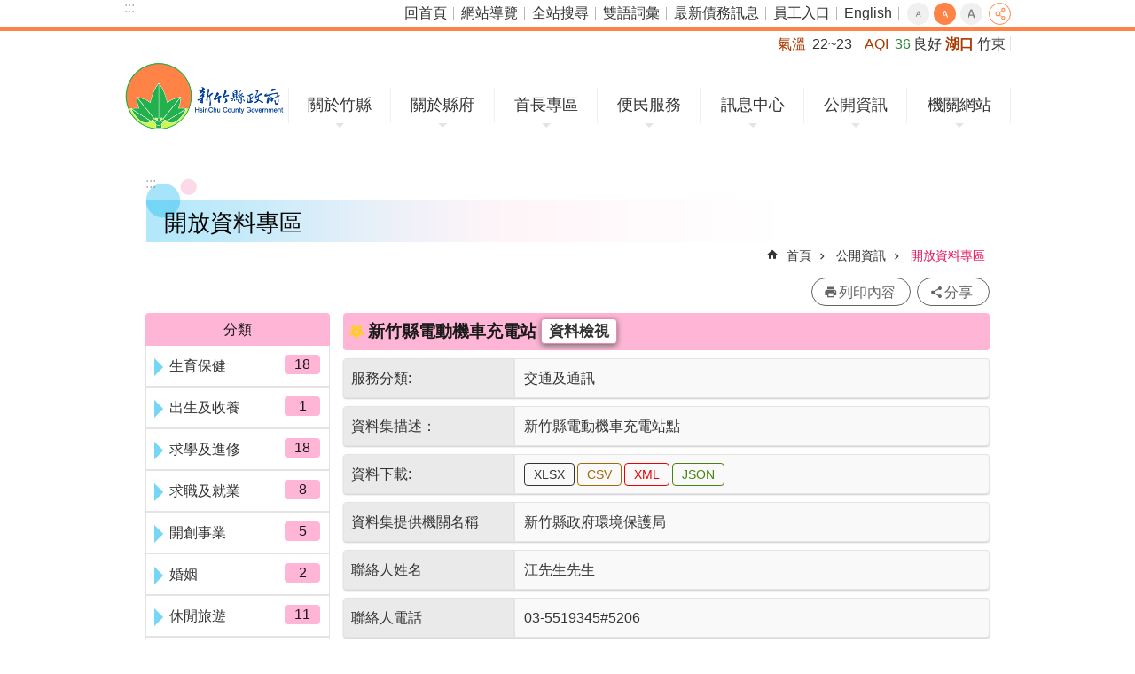

--- FILE ---
content_type: text/html; charset=utf-8
request_url: https://www.hsinchu.gov.tw/OpenDataDetail.aspx?n=902&s=248
body_size: 205968
content:


<!DOCTYPE html>

<html id="FormHtml" xmlns="https://www.w3.org/1999/xhtml" lang="zh-Hant-tw">
<head id="Head1"><script src='https://www.hsinchu.gov.tw/Scripts/hamajquery.min.js'></script>
<script src='https://www.hsinchu.gov.tw/Scripts/jquery.cookie.js'></script>
<script src='https://www.hsinchu.gov.tw/Scripts/jUtil.js'></script>
<script src='https://www.hsinchu.gov.tw/Scripts/fancybox/jquery.fancybox.js'></script>
<link rel='stylesheet' type='text/css'  href='https://www.hsinchu.gov.tw/Scripts/fancybox/jquery.fancybox.css'> 
<script src='https://www.hsinchu.gov.tw/Scripts/lightGallery/js/lightgallery-all.min.js'></script>
<link rel='stylesheet' type='text/css'  href='https://www.hsinchu.gov.tw/Scripts/lightGallery/css/lightgallery.min.css'> 
<script  src='https://www.hsinchu.gov.tw/Scripts/Chart/highcharts.js'></script> 
<script  src='https://www.hsinchu.gov.tw/Scripts/Chart/map.src.js'></script> 
<script  src='https://www.hsinchu.gov.tw/Scripts/Chart/highcharts_theme.js'></script> 
<script  src='https://www.hsinchu.gov.tw/Scripts/Chart/tw-all.js'></script> 
<link rel='stylesheet' type='text/css'  href='https://www.hsinchu.gov.tw/Scripts/Chart/highcharts.css'> 
<script  src='https://www.hsinchu.gov.tw/Scripts/jquery.mousewheel.min.js'></script> 
<script  src='https://www.hsinchu.gov.tw/Scripts/jquery.touchwipe.min.js'></script> 
<script  src='https://www.hsinchu.gov.tw/js/airdatepicker/datepicker.min.js'></script> 
<script  src='https://www.hsinchu.gov.tw/js/airdatepicker/datepicker.zh-tw.js'></script> 
<script  src='https://www.hsinchu.gov.tw/js/airdatepicker/datepicker.en.js'></script> 
<link rel='stylesheet' type='text/css'  href='https://www.hsinchu.gov.tw/js/airdatepicker/datepicker.min.css'> 
<script>var CCMS_WWWURL='https://www.hsinchu.gov.tw';var CCMS_LanguageSN=1;var CCMS_SitesSN_Encryption='1';</script><link href="images/favicon.ico" rel="icon" type="image/x-icon" /><meta http-equiv="X-UA-Compatible" content="IE=edge" /><meta name="viewport" content="width=device-width, initial-scale=1" /><meta http-equiv="Content-Type" content="text/html; charset=utf-8" />
<meta name="DC.Title" content="" />
<meta name="DC.Subject" content="" />
<meta name="DC.Creator" content="" />
<meta name="DC.Publisher" content="" />
<meta name="DC.Date" content="" />
<meta name="DC.Type" content="" />
<meta name="DC.Identifier" content="" />
<meta name="DC.Description" content="" />
<meta name="DC.Contributor" content="" />
<meta name="DC.Format" content="" />
<meta name="DC.Relation" content="" />
<meta name="DC.Source" content="" />
<meta name="DC.Language" content="" />
<meta name="DC.Rights" content="" />
<meta name="Category.Theme" content="" />
<meta name="Category.Cake" content="" />
<meta name="Category.Service" content="" />
<meta name="DC.Keywords" content="" />
<meta property="og:title" content="" />
<meta property="og:type" content="article" />
<meta property="og:url" content="https://www.hsinchu.gov.tw/OpenDataDetail.aspx?n=902&s=248" />
<meta property="og:site_name" content="新竹縣政府全球資訊網" />
<meta property="og:description" content="新竹縣政府全球資訊網" />
<title>
	新竹縣政府全球資訊網-開放資料專區
</title><link id="likCssGlobal" href="/css/global.css" rel="stylesheet" type="text/css" /><link id="likcss" href="css/sys_detail.css" rel="stylesheet" type="text/css" /><link id="likCssPage" href="/css/page.css" rel="stylesheet" type="text/css" /><link id="likPrint" href="/css/print.css" rel="stylesheet" type="text/css" media="print" />

    <style>
        .for_accessibility a {
            position: absolute;
            top: 10px;
            left: 10px;
            z-index: 99;
            width: 1px;
            height: 1px;
            white-space: nowrap;
            overflow: hidden;
            color: #000;
        }

            .for_accessibility a:focus {
                width: auto;
                height: auto;
                padding: 6px;
                background-color: #fff;
            }

        .for_accessibility div {
            position: absolute;
            width: 2px;
            height: 2px;
            background-color: transparent;
            opacity: .1
        }

        .for_accessibility h1, .for_accessibility h2 {
            visibility: hidden;
            margin: 0;
        }
    </style>

    
    <link rel="stylesheet" href="https://code.jquery.com/ui/1.12.1/themes/base/jquery-ui.css" />
    <script src="Scripts/DialogUI/jquery-ui.js"></script>
    <script>
        $(document).ready(function () {
            $.ajax({
                url: 'OpenDataHit.ashx',
                datatype: 'json',
                type: 'get',
                data: 'ID=' + getParameterByName("s"),
                success: function (content) {

                },
                error: function () {
                    alert('計算點閱率異常');
                }
            })


        });

        $(function () {
            $("#dialog").dialog({
                autoOpen: false,
                modal: true,  //是否出現灰底
                minHeight: 466,
                minWidth: 1000
            });

            $("#opener").on("click", function () {
                $("#dialog").dialog("open");
            });
        });

        function getParameterByName(name) {
            name = name.replace(/[\[]/, "\\\[").replace(/[\]]/, "\\\]");
            var regex = new RegExp("[\\?&]" + name + "=([^&#]*)"),
                results = regex.exec(location.search);
            return results == null ? "" : decodeURIComponent(results[1]);
        }

    </script>
<!-- Global site tag (gtag.js) - Google Analytics -->
<script async src="https://www.googletagmanager.com/gtag/js?id=UA-122566211-1"></script>
<script>
  window.dataLayer = window.dataLayer || [];
  function gtag(){dataLayer.push(arguments);}
  gtag('js', new Date());

  gtag('config', 'UA-122566211-1');
</script>
<meta property="og:title" content="開放資料專區" >
<meta property="og:type" content="article" >
<meta property="og:url" content="https://www.hsinchu.gov.tw/OpenDataDetail.aspx?n=902&s=248" >
<meta property="og:site_name" content="新竹縣政府全球資訊網" >
</head>
<body id="Formbody" data-js="false"><div class="for_accessibility">
    <a href="#CCMS_Content" id="Content_C" class="" title="跳到主要內容區塊">跳到主要內容區塊</a>    <script>
        var $a = $('.for_accessibility a');
        $a.on('click', function (evt) {
            var $href = $($(this).attr('href')),
                $target = $href.find('a').eq(0).get(0);
            setTimeout(function () { try { $target.focus(); } catch (e) { } }, 0);
        });
    </script>
</div>
<script> document.body.setAttribute("data-js", "true");</script>

    <form method="post" action="./OpenDataDetail.aspx?n=902&amp;s=248" id="form1">
<div class="aspNetHidden">
<input type="hidden" name="__VIEWSTATE" id="__VIEWSTATE" value="/[base64]/[base64]/bj05MDImcTE9MTAwDOeUn+iCsuS/neWBpQznlJ/ogrLkv53lgaUCMThkAgEPZBYCZg8VBB8vT3BlbkRhdGFMaXN0LmFzcHg/bj05MDImcTE9MjAwD+WHuueUn+WPiuaUtumkig/lh7rnlJ/lj4rmlLbppIoBMWQCAg9kFgJmDxUEHy9PcGVuRGF0YUxpc3QuYXNweD9uPTkwMiZxMT0zMDAP5rGC5a245Y+K6YCy5L+uD+axguWtuOWPiumAsuS/[base64]/[base64]/bj05MDImcTE9RTAwFeeUn+a0u+WuieWFqOWPiuWTgeizqhXnlJ/mtLvlronlhajlj4rlk4Hos6oCNjJkAgsPZBYCZg8VBB8vT3BlbkRhdGFMaXN0LmFzcHg/[base64]/bj05MDImcTQ9Mi4xNi44ODYuMTAxLjkwMDA1LjIwMDAyLjIwMDg0GOaWsOeruee4o+aUv+W6nOeoheWLmeWxgBjmlrDnq7nnuKPmlL/lupznqIXli5nlsYADMjQ3ZAIBD2QWAmYPFQQ6L09wZW5EYXRhTGlzdC5hc3B4P249OTAyJnE0PTIuMTYuODg2LjEwMS45MDAwNS4yMDAwMi4yMDA2NhjmlrDnq7nnuKPmlL/lupzlnLDmlL/omZUY5paw56u557ij5pS/5bqc5Zyw5pS/6JmVAzExNGQCAg9kFgJmDxUEOi9PcGVuRGF0YUxpc3QuYXNweD9uPTkwMiZxND0yLjE2Ljg4Ni4xMDEuOTAwMDUuMjAwMDIuMjAwNjQY5paw56u557ij5pS/5bqc56S+5pyD6JmVGOaWsOeruee4o+aUv+W6nOekvuacg+iZlQI5M2QCAw9kFgJmDxUEOi9PcGVuRGF0YUxpc3QuYXNweD9uPTkwMiZxND0yLjE2Ljg4Ni4xMDEuOTAwMDUuMjAwMDIuMjAwMDUe5paw56u557ij5pS/5bqc55Kw5aKD5L+d6K235bGAHuaWsOeruee4o+aUv+W6nOeSsOWig+S/neitt+WxgAI0NGQCBA9kFgJmDxUEOi9PcGVuRGF0YUxpc3QuYXNweD9uPTkwMiZxND0yLjE2Ljg4Ni4xMDEuOTAwMDUuMjAwMDIuMjAwMDMY5paw56u557ij5pS/5bqc6KGb55Sf5bGAGOaWsOeruee4o+aUv+W6nOihm+eUn+WxgAIyNWQCBQ9kFgJmDxUEOi9PcGVuRGF0YUxpc3QuYXNweD9uPTkwMiZxND0yLjE2Ljg4Ni4xMDEuOTAwMDUuMjAwMDIuMjAwMDIY5paw56u557ij5pS/5bqc6K2m5a+f5bGAGOaWsOeruee4o+aUv+W6nOitpuWvn+WxgAIxN2QCBg9kFgJmDxUEOi9PcGVuRGF0YUxpc3QuYXNweD9uPTkwMiZxND0yLjE2Ljg4Ni4xMDEuOTAwMDUuMjAwMDIuMjAwODEe5paw56u557ij5pS/5bqc55Si5qWt55m85bGV6JmVHuaWsOeruee4o+aUv+W6nOeUoualreeZvOWxleiZlQIxMmQCBw9kFgJmDxUEOi9PcGVuRGF0YUxpc3QuYXNweD9uPTkwMiZxND0yLjE2Ljg4Ni4xMDEuOTAwMDUuMjAwMDIuMjAwNTcY5paw56u557ij5pS/5bqc5rCR5pS/6JmVGOaWsOeruee4o+aUv+W6nOawkeaUv+iZlQIxMmQCCA9kFgJmDxUEOi9PcGVuRGF0YUxpc3QuYXNweD9uPTkwMiZxND0yLjE2Ljg4Ni4xMDEuOTAwMDUuMjAwMDIuMjAwNjkY5paw56u557ij5pS/5bqc5Lq65LqL6JmVGOaWsOeruee4o+aUv+W6nOS6uuS6i+iZlQIxMmQCCQ9kFgJmDxUEOi9PcGVuRGF0YUxpc3QuYXNweD9uPTkwMiZxND0yLjE2Ljg4Ni4xMDEuOTAwMDUuMjAwMDIuMjAwNjcY5paw56u557ij5pS/5bqc6KGM5pS/6JmVGOaWsOeruee4o+aUv+W6nOihjOaUv+iZlQIxMGQCCg9kFgJmDxUEOi9PcGVuRGF0YUxpc3QuYXNweD9uPTkwMiZxND0yLjE2Ljg4Ni4xMDEuOTAwMDUuMjAwMDIuMjAwNjEY5paw56u557ij5pS/5bqc5bel5YuZ6JmVGOaWsOeruee4o+aUv+W6nOW3peWLmeiZlQE4ZAILD2QWAmYPFQQ6L09wZW5EYXRhTGlzdC5hc3B4P249OTAyJnE0PTIuMTYuODg2LjEwMS45MDAwNS4yMDAwMi4yMDAyNRjmlrDnq7nnuKPmlL/lupzmlofljJblsYAY5paw56u557ij5pS/5bqc5paH5YyW5bGAATdkAgwPZBYCZg8VBDovT3BlbkRhdGFMaXN0LmFzcHg/bj05MDImcTQ9Mi4xNi44ODYuMTAxLjkwMDA1LjIwMDAyLjIwMDY1GOaWsOeruee4o+aUv+W6nOWLnuW3peiZlRjmlrDnq7nnuKPmlL/lupzli57lt6XomZUBN2QCDQ9kFgJmDxUEOi9PcGVuRGF0YUxpc3QuYXNweD9uPTkwMiZxND0yLjE2Ljg4Ni4xMDEuOTAwMDUuMjAwMDIuMjAwMjIY5paw56u557ij5pS/5bqc5raI6Ziy5bGAGOaWsOeruee4o+aUv+W6nOa2iOmYsuWxgAE3ZAIOD2QWAmYPFQQ6L09wZW5EYXRhTGlzdC5hc3B4P249OTAyJnE0PTIuMTYuODg2LjEwMS45MDAwNS4yMDAwMi4yMDA1OBjmlrDnq7nnuKPmlL/lupzosqHmlL/omZUY5paw56u557ij5pS/5bqc6LKh5pS/6JmVATdkAg8PZBYCZg8VBDovT3BlbkRhdGFMaXN0LmFzcHg/bj05MDImcTQ9Mi4xNi44ODYuMTAxLjkwMDA1LjIwMDAyLjIwMDg4GOaWsOeruee4o+aUv+W6nOaVmeiCsuWxgBjmlrDnq7nnuKPmlL/lupzmlZnogrLlsYABN2QCEA9kFgJmDxUEOi9PcGVuRGF0YUxpc3QuYXNweD9uPTkwMiZxND0yLjE2Ljg4Ni4xMDEuOTAwMDUuMjAwMDIuMjAwNjMY5paw56u557ij5pS/5bqc6L6y5qWt6JmVGOaWsOeruee4o+aUv+W6nOi+sualreiZlQEzZAIRD2QWAmYPFQQ6L09wZW5EYXRhTGlzdC5hc3B4P249OTAyJnE0PTIuMTYuODg2LjEwMS45MDAwNS4yMDAwMi4yMDA3NR7mlrDnq7nnuKPmlL/lupzkuqTpgJrml4XpgYromZUe5paw56u557ij5pS/5bqc5Lqk6YCa5peF6YGK6JmVATNkAhIPZBYCZg8VBDovT3BlbkRhdGFMaXN0LmFzcHg/bj05MDImcTQ9Mi4xNi44ODYuMTAxLjkwMDA1LjIwMDAyLjIwMDg5HuaWsOeruee4o+WLleeJqeS/[base64]/lupzkuLvoqIjomZUY5paw56u557ij5pS/5bqc5Li76KiI6JmVATJkAhUPZBYCZg8VBDovT3BlbkRhdGFMaXN0LmFzcHg/bj05MDImcTQ9Mi4xNi44ODYuMTAxLjkwMDA1LjIwMDAyLjIwMDYyGOaWsOeruee4o+aUv+W6nOaVmeiCsuiZlRjmlrDnq7nnuKPmlL/lupzmlZnogrLomZUBMWQCBQ8WAh8CAgUWCmYPZBYCZg8VBCAvT3BlbkRhdGFMaXN0LmFzcHg/[base64]/[base64]/[base64]/AEvT3BlbkRhdGFGaWxlSGl0LmFzaHg/[base64]/[base64]/[base64]/[base64]/[base64]/[base64]/kuIDmrrUyNzPomZ88L3NwYW4+PC90ZD4NCjx0ZCBjbGFzcz0iQ0NNU19qR3JpZFZpZXdfdGRfQ2xhc3NfNCIgYWxpZ249ImNlbnRlciIgZGF0YS10aXRsZT0i5YKZ6Ki7IiBoZWFkZXJzPSJDQ01TX2pHcmlkVmlld19USF81Ij48c3Bhbj7nnb/[base64]/[base64]/[base64]/[base64]/[base64]/mqZ/[base64]/[base64]/kuozmrrU0MjbomZ88L3NwYW4+PC90ZD4NCjx0ZCBjbGFzcz0iQ0NNU19qR3JpZFZpZXdfdGRfQ2xhc3NfNCIgYWxpZ249ImNlbnRlciIgZGF0YS10aXRsZT0i5YKZ6Ki7IiBoZWFkZXJzPSJDQ01TX2pHcmlkVmlld19USF81Ij48c3Bhbj7nnb/[base64]/[base64]/[base64]/[base64]/[base64]/[base64]/[base64]/[base64]/miJDmqZ/[base64]/miJDmqZ/[base64]/[base64]/[base64]/HAyhH7XSaD0wYlAhY1C0xujwX0RH" />
</div>


<script type="text/javascript">
//<![CDATA[
   document.domain = 'hsinchu.gov.tw';//]]>
</script>

        <!--主選單 結束-->
        <!--標題-->

        <div class="title">
            

        </div>
        
        
        
        
        
     <div class="group sys-root" data-func="{&#39;datePicker&#39;:{&#39;autoClose&#39;:true,&#39;language&#39;:&#39;zh-tw&#39;,&#39;navTitles&#39;:{&#39;days&#39;:&#39;&lt;i>民國 rrr 年&lt;/i> &amp;nbsp; MM&#39;,&#39;months&#39;:&#39;民國 rrr 年&#39;,&#39;years&#39;:&#39;民國 rrr1 至 rrr2 年&#39;}}}" data-nojs="您的瀏覽器似乎不支援 JavaScript 語法，但沒關係，這並不會影響到內容的陳述。如需要選擇適合您的字級大小，可利用鍵盤 Ctrl + (+)放大 (-)縮小。如需要回到上一頁，可使用瀏覽器提供的 Alt + 左方向鍵(←)。如需要列印，可利用鍵盤 Ctrl + p 使用瀏覽器提供的列印功能。" data-type="3" data-child="3"><div class="in"><div class="ct"><div class="in"> <div class="group base-mobile" data-func="{&#39;toggleBtn&#39;:{}}" data-index="1" data-type="3"><div class="in"><div class="hd"><div class="in">		<span  ><a   title="手機版選單"   >手機版選單</a></span></div></div><div class="ct"><div class="in"> <div class="area-form search" data-index="1" data-type="0" data-child="1"><div class="in"><div class="hd"><div class="in">		<span  ><a   title="search"   >search</a></span></div></div><div class="ct"><div class="in"><div class="fieldset">
  <span class="search"><input data-search="36ce2b807468455e861f5bf09a00f70c" type="search" placeholder="Search" title="搜尋"></span>
  <span class="submit"><a href="#" class='CCMS_SearchBtn' role='button' id="btn_36ce2b807468455e861f5bf09a00f70c" title="搜尋">搜尋</a></span>
</div>
<div class="list">
  <ul data-index="1" data-child="3">
    <li data-index="1"><span><a href="#">1999</a></span></li>
    <li data-index="2"><span><a href="#">無線網路</a></span></li>
    <li data-index="3"><span><a href="#">智慧公車</a></span></li>
  </ul>
</div>
<script >
$(function () {
    $('[Search="36ce2b807468455e861f5bf09a00f70c"]').on("keydown", function (event) {
        if (event.which == 13) {
             doSearch($('#btn_36ce2b807468455e861f5bf09a00f70c'));
            return false;
        }
    });
});
</script>
</div></div><div class="ft"><div class="in"><ul data-index="1" data-child="1">
  <li data-index="1" class="advanced"><span><a target="_blank" href="https://www.google.com.tw/advanced_search?hl=zh-Hant-tw&as_sitesearch=https://www.hsinchu.gov.tw" title="全站搜尋[另開新視窗]">全站搜尋</a></span></li>
</ul>
</div></div></div></div> <div class="group-list nav" data-func="{&#39;majorNavStraight&#39;:{}}" data-index="2" data-type="4" data-child="7"><div class="in"><div class="ct"><div class="in"><ul data-index="1" data-child="7"><li data-index="1"> <div class="group nav" data-index="1" data-type="3" data-child="1"><div class="in"><div class="hd"><div class="in">		<span  ><a  href="cl.aspx?n=91"      title="關於竹縣"   >關於竹縣</a></span></div></div><div class="ct"><div class="in"> <div class="list-text nav" data-index="1" data-type="0" data-child="1"><div class="in"><div class="ct"><div class="in"><ul data-index="1" data-child="6"><li class="h3"  data-index="1"  >		<span  ><a  href="cp.aspx?n=92"      title="地理"   >地理</a></span></li><li class="h3"  data-index="2"  >		<span  ><a  href="cp.aspx?n=94"      title="人口"   >人口</a></span></li><li class="h3"  data-index="3"  >		<span  ><a  href="cp.aspx?n=95"      title="縣徽"   >縣徽</a></span></li><li class="h3"  data-index="4"  >		<span  ><a  href="cp.aspx?n=96"      title="縣花縣鳥縣樹"   >縣花縣鳥縣樹</a></span></li><li class="h3"  data-index="5"  >		<span  ><a  href="cp.aspx?n=101"      title="13鄉鎮市介紹"   >13鄉鎮市介紹</a></span></li><li class="h3"  data-index="6"  >		<span  ><a  href="cp.aspx?n=102"      title="竹縣在全球"   >竹縣在全球</a></span></li></ul>
</div></div></div></div></div></div></div></div></li><li data-index="2"> <div class="group nav" data-index="2" data-type="3" data-child="1"><div class="in"><div class="hd"><div class="in">		<span  ><a  href="cl.aspx?n=103"      title="關於縣府"   >關於縣府</a></span></div></div><div class="ct"><div class="in"> <div class="list-text nav" data-index="1" data-type="0" data-child="1"><div class="in"><div class="ct"><div class="in"><ul data-index="1" data-child="6"><li class="h3"  data-index="1"  >		<span  ><a  href="cp.aspx?n=3456"      title="縣府組織"   >縣府組織</a></span></li><li class="h3"  data-index="2"  >		<span  ><a  href="News.aspx?n=370&sms=8731"      title="機關通訊錄"   >機關通訊錄</a></span></li><li class="h3"  data-index="3"  >		<span  ><a  href="NewsFAQ.aspx?n=384&sms=8741"      title="縣府平面圖"   >縣府平面圖</a></span></li><li class="h3"  data-index="4"  >		<span  ><a  href="cp.aspx?n=368"      title="交通示意圖"   >交通示意圖</a></span></li><li class="h3"  data-index="5"  >		<span  ><a  href="News.aspx?n=139&sms=8603"      title="大事紀要"   >大事紀要</a></span></li><li class="h3"  data-index="6"  >		<span  ><a  href="cl.aspx?n=132"      title="縣政專書"   >縣政專書</a></span></li></ul>
</div></div></div></div></div></div></div></div></li><li data-index="3"> <div class="group nav" data-index="3" data-type="3" data-child="1"><div class="in"><div class="hd"><div class="in">		<span  ><a  href="cl.aspx?n=133"      title="首長專區"   >首長專區</a></span></div></div><div class="ct"><div class="in"> <div class="list-text nav" data-index="1" data-type="0" data-child="1"><div class="in"><div class="ct"><div class="in"><ul data-index="1" data-child="9"><li class="h3"  data-index="1"  >		<span  ><a  href="cp.aspx?n=134"      title="縣長介紹"   >縣長介紹</a></span></li><li class="h3"  data-index="2"  >		<span  ><a  href="cp.aspx?n=135"      title="副縣長介紹"   >副縣長介紹</a></span></li><li class="h3"  data-index="3"  >		<span  ><a  href="cp.aspx?n=136"      title="秘書長介紹"   >秘書長介紹</a></span></li><li class="h3"  data-index="4"  >		<span  ><a  href="cp.aspx?n=981"      title="重大建設竹縣五箭"   >重大建設竹縣五箭</a></span></li><li class="h3"  data-index="5"  >		<span  ><a  href="cp.aspx?n=997"      title="十大交通建設"   >十大交通建設</a></span></li><li class="h3"  data-index="6"  >		<span  ><a  href="News.aspx?n=143&sms=8700"      title="施政報告"   >施政報告</a></span></li><li class="h3"  data-index="7"  >		<span  ><a  href="News.aspx?n=140&sms=8597"      title="施政計畫"   >施政計畫</a></span></li><li class="h3"  data-index="8"  >		<span  ><a  href="News.aspx?n=144&sms=8701"      title="施政計畫績效報告"   >施政計畫績效報告</a></span></li><li class="h3"  data-index="9"  >		<span  ><a  href="News.aspx?n=391&sms=8747"      title="縣政榮耀"   >縣政榮耀</a></span></li></ul>
</div></div></div></div></div></div></div></div></li><li data-index="4"> <div class="group nav" data-index="4" data-type="3" data-child="1"><div class="in"><div class="hd"><div class="in">		<span  ><a  href="cl.aspx?n=145"      title="便民服務"   >便民服務</a></span></div></div><div class="ct"><div class="in"> <div class="list-text nav" data-index="1" data-type="0" data-child="1"><div class="in"><div class="ct"><div class="in"><ul data-index="1" data-child="16"><li class="h3"  data-index="1"  >		<span  ><a  href="https://eservices.hsinchu.gov.tw/"      title="[另開新視窗]雲端聯合服務中心(申辦資訊)"   target="_blank"  >雲端聯合服務中心(申辦資訊)</a></span></li><li class="h3"  data-index="2"  >		<span  ><a  href="https://smart-welfare.hsinchu.gov.tw/people/member/login"      title="[另開新視窗]新竹縣智慧福利躍升平台"   target="_blank"  >新竹縣智慧福利躍升平台</a></span></li><li class="h3"  data-index="3"  >		<span  ><a  href="https://hcmail.hsinchu.gov.tw/"      title="[另開新視窗]縣民信箱"   target="_blank"  >縣民信箱</a></span></li><li class="h3"  data-index="4"  >		<span  ><a  href="https://eservices.hsinchu.gov.tw/People/Agree/81/202006036/376440000A3122?MyData=0"      title="[另開新視窗]縣民有約"   target="_blank"  >縣民有約</a></span></li><li class="h3"  data-index="5"  >		<span  ><a  href="https://eattach.hsinchu.gov.tw/docquery/"      title="[另開新視窗]民眾申請或陳情公文案件進度查詢"   target="_blank"  >民眾申請或陳情公文案件進度查詢</a></span></li><li class="h3"  data-index="6"  >		<span  ><a  href="https://reurl.cc/xZQELV"      title="[另開新視窗]建造執照及雜項執照申請案進度查詢"   target="_blank"  >建造執照及雜項執照申請案進度查詢</a></span></li><li class="h3"  data-index="7"  >		<span  ><a  href="News.aspx?n=141&sms=8759"      title="常見問答"   >常見問答</a></span></li><li class="h3"  data-index="8"  >		<span  ><a  href="APPArea.aspx?n=387&sms=8745"      title="APP專區"   >APP專區</a></span></li><li class="h3"  data-index="9"  >		<span  ><a  href="cp.aspx?n=2692"      title="消費者保護專區"   >消費者保護專區</a></span></li><li class="h3"  data-index="10"  >		<span  ><a  href="https://hys.hsinchu.gov.tw/"      title="新創竹夢資源網"   >新創竹夢資源網</a></span></li><li class="h3"  data-index="11"  >		<span  ><a  href="News.aspx?n=147&sms=8655"      title="服務專線"   >服務專線</a></span></li><li class="h3"  data-index="12"  >		<span  ><a  href="News_Link.aspx?n=151&sms=8602"      title="主題服務"   >主題服務</a></span></li><li class="h3"  data-index="13"  >		<span  ><a  href="https://www.hsinchu.gov.tw/News.aspx?n=483&sms=8918"      title="[另開新視窗]無線網路服務"   target="_blank"  >無線網路服務</a></span></li><li class="h3"  data-index="14"  >		<span  ><a  href="HsinchuLogo.aspx?n=356&sms=8728"      title="圖檔下載專區"   >圖檔下載專區</a></span></li><li class="h3"  data-index="15"  >		<span  ><a  href="cp.aspx?n=398"      title="Facebook專區"   >Facebook專區</a></span></li><li class="h3"  data-index="16"  >		<span  ><a  href="cp.aspx?n=3347"      title="異味事件即時通報平台"   >異味事件即時通報平台</a></span></li></ul>
</div></div></div></div></div></div></div></div></li><li data-index="5"> <div class="group nav" data-index="5" data-type="3" data-child="1"><div class="in"><div class="hd"><div class="in">		<span  ><a  href="cl.aspx?n=152"      title="訊息中心"   >訊息中心</a></span></div></div><div class="ct"><div class="in"> <div class="list-text nav" data-index="1" data-type="0" data-child="1"><div class="in"><div class="ct"><div class="in"><ul data-index="1" data-child="14"><li class="h3"  data-index="1"  >		<span  ><a  href="News.aspx?n=153&sms=8603"      title="縣府新聞"   >縣府新聞</a></span></li><li class="h3"  data-index="2"  >		<span  ><a  href="News.aspx?n=2715&sms=10085"      title="訊息澄清"   >訊息澄清</a></span></li><li class="h3"  data-index="3"  >		<span  ><a  href="ActivityHot.aspx?n=2243&sms=10042"      title="熱門活動"   >熱門活動</a></span></li><li class="h3"  data-index="4"  >		<span  ><a  href="News.aspx?n=154&sms=8604"      title="一般公告"   >一般公告</a></span></li><li class="h3"  data-index="5"  >		<span  ><a  href="News.aspx?n=155&sms=8605"      title="活動訊息"   >活動訊息</a></span></li><li class="h3"  data-index="6"  >		<span  ><a  href="News.aspx?n=157&sms=8607"      title="徵才資訊"   >徵才資訊</a></span></li><li class="h3"  data-index="7"  >		<span  ><a  href="http://hclaw.hsinchu.gov.tw/law/"      title="[另開新視窗]法規公告"   target="_blank"  >法規公告</a></span></li><li class="h3"  data-index="8"  >		<span  ><a  href="News.aspx?n=886&sms=9154"      title="主管會報"   >主管會報</a></span></li><li class="h3"  data-index="9"  >		<span  ><a  href="News.aspx?n=156&sms=8703"      title="縣府公報"   >縣府公報</a></span></li><li class="h3"  data-index="10"  >		<span  ><a  href="News_Photo.aspx?n=978&sms=9343"      title="竹縣通訊雙月刊"   >竹縣通訊雙月刊</a></span></li><li class="h3"  data-index="11"  >		<span  ><a  href="http://web.pcc.gov.tw/pishtml/pisindex.html"      title="[另開新視窗]招標公告"   target="_blank"  >招標公告</a></span></li><li class="h3"  data-index="12"  >		<span  ><a  href="https://www.hsinchu.gov.tw/cp.aspx?n=3166"      title="性別平等專區"   >性別平等專區</a></span></li><li class="h3"  data-index="13"  >		<span  ><a  href="News.aspx?n=439&sms=8899"      title="施政成果"   >施政成果</a></span></li><li class="h3"  data-index="14"  >		<span  ><a  href="https://www.youtube.com/user/hchg100"      title="[另開新視窗]宣傳影音"   target="_blank"  >宣傳影音</a></span></li></ul>
</div></div></div></div></div></div></div></div></li><li data-index="6"> <div class="group nav" data-index="6" data-type="3" data-child="1"><div class="in"><div class="hd"><div class="in">		<span  ><a  href="cl.aspx?n=461"      title="公開資訊"   >公開資訊</a></span></div></div><div class="ct"><div class="in"> <div class="list-text nav" data-index="1" data-type="0" data-child="1"><div class="in"><div class="ct"><div class="in"><ul data-index="1" data-child="17"><li class="h3"  data-index="1"  >		<span  ><a  href="NewsFAQ.aspx?n=148&sms=8652"      title="重大議題"   >重大議題</a></span></li><li class="h3"  data-index="2"  >		<span  ><a  href="News.aspx?n=149&sms=8702"      title="政府資訊公開"   >政府資訊公開</a></span></li><li class="h3"  data-index="3"  >		<span  ><a  href="https://www.hsinchu.gov.tw/OpenDataIndex.aspx?n=902&sms=0"      title="[另開新視窗]開放資料專區"   target="_blank"  >開放資料專區</a></span></li><li class="h3"  data-index="4"  >		<span  ><a  href="https://dip.hsinchu.gov.tw"      title="數據平台"   >數據平台</a></span></li><li class="h3"  data-index="5"  >		<span  ><a  href="News.aspx?n=2570&sms=10073"      title="新制措施項目"   >新制措施項目</a></span></li><li class="h3"  data-index="6"  >		<span  ><a  href="News.aspx?n=2861&sms=10089"      title="新竹縣議會決議案執行情形"   >新竹縣議會決議案執行情形</a></span></li><li class="h3"  data-index="7"  >		<span  ><a  href="News.aspx?n=3175&sms=10134"      title="新竹縣議會議員質詢案辦理情形查詢"   >新竹縣議會議員質詢案辦理情形查詢</a></span></li><li class="h3"  data-index="8"  >		<span  ><a  href="News.aspx?n=383&sms=8738"      title="公有場地租借資料"   >公有場地租借資料</a></span></li><li class="h3"  data-index="9"  >		<span  ><a  href="https://imap.hchg.gov.tw/webgis/"      title="新竹縣智慧圖資雲"   >新竹縣智慧圖資雲</a></span></li><li class="h3"  data-index="10"  >		<span  ><a  href="https://finance.hsinchu.gov.tw/News.aspx?n=848&sms=9125"      title="公益彩券盈餘分配運用情形"   >公益彩券盈餘分配運用情形</a></span></li><li class="h3"  data-index="11"  >		<span  ><a  href="https://accounting.hsinchu.gov.tw/News.aspx?n=791&sms=9097"      title="議員地方建設建議事項"   >議員地方建設建議事項</a></span></li><li class="h3"  data-index="12"  >		<span  ><a  href="https://accounting.hsinchu.gov.tw/News.aspx?n=791&sms=9097"      title="對民間團體補捐助情形"   >對民間團體補捐助情形</a></span></li><li class="h3"  data-index="13"  >		<span  ><a  href="https://ethics.hsinchu.gov.tw/News.aspx?n=1599&sms=9636"      title="公職人員利益迴避身分揭露專區"   >公職人員利益迴避身分揭露專區</a></span></li><li class="h3"  data-index="14"  >		<span  ><a  href="News.aspx?n=2390&sms=10056"      title="補助專區"   >補助專區</a></span></li><li class="h3"  data-index="15"  >		<span  ><a  href="https://ethics.hsinchu.gov.tw/News.aspx?n=2311&sms=10051"      title="採購廉政平臺專區"   >採購廉政平臺專區</a></span></li><li class="h3"  data-index="16"  >		<span  ><a  href="News.aspx?n=465&sms=8915"      title="惜物專區"   >惜物專區</a></span></li><li class="h3"  data-index="17"  >		<span  ><a  href="https://chiefmail.hsinchu.gov.tw/swsfront35/SWSF/SWSF01014.aspx"      title="資料開放建議"   >資料開放建議</a></span></li></ul>
</div></div></div></div></div></div></div></div></li><li data-index="7"> <div class="group nav" data-index="7" data-type="3" data-child="1"><div class="in"><div class="hd"><div class="in">		<span  ><a  href="cl.aspx?n=994"      title="機關網站"   >機關網站</a></span></div></div><div class="ct"><div class="in"> <div class="list-text nav" data-index="1" data-type="0" data-child="1"><div class="in"><div class="ct"><div class="in"><ul data-index="1" data-child="2"><li class="h3"  data-index="1"  >		<span  ><a  href="cp.aspx?n=471"      title="機關網站"   >機關網站</a></span></li><li class="h3"  data-index="2"  >		<span  ><a  href="https://www.hsinchu.gov.tw/News.aspx?n=370&sms=8731"      title="聯絡電話"   >聯絡電話</a></span></li></ul>
</div></div></div></div></div></div></div></div></li></ul></div></div></div></div> <div class="list-text link" data-index="3" data-type="0" data-child="1"><div class="in"><div class="hd"><div class="in">		<span  ><a   title="上方連結"   >上方連結</a></span></div></div><div class="ct"><div class="in"><ul data-index="1" data-child="7"><li   data-index="1"  >		<span  ><a  href="https://www.hsinchu.gov.tw/default.aspx"   title="回首頁"   >回首頁</a></span></li><li   data-index="2"  >		<span  ><a  href="/SiteMap.aspx?n=441&sms=8901"   title="網站導覽"   >網站導覽</a></span></li><li   data-index="3"  >		<span  ><a  href="https://www.hsinchu.gov.tw/Advanced_Search.aspx"   title="全站搜尋"   >全站搜尋</a></span></li><li   data-index="4"  >		<span  ><a  href="https://www.hsinchu.gov.tw/News.aspx?n=301&sms=8651"   target="_blank"  title="雙語詞彙[另開新視窗]"   >雙語詞彙</a></span></li><li   data-index="5"  >		<span  ><a  href="https://www.hsinchu.gov.tw/cp.aspx?n=436"   target="_blank"  title="最新債務訊息[另開新視窗]"   >最新債務訊息</a></span></li><li   data-index="6"  >		<span  ><a  href="https://eip.hsinchu.gov.tw/"   target="_blank"  title="員工入口[另開新視窗]"   >員工入口</a></span></li><li   data-index="7"  >		<span  ><a  href="https://www.hsinchu.gov.tw/en/"   target="_blank"  title="English[另開新視窗]"   >English</a></span></li></ul>
</div></div></div></div> <div class="list-text share" data-index="4" data-type="0" data-child="1"><div class="in"><div class="hd"><div class="in">		<span  ><a  href="#"   title="分享"   >分享</a></span></div></div><div class="ct"><div class="in"><ul data-index="1" data-child="4"><li   data-index="1"  class="line"  >		<span  ><a  href="javascript: void(window.open('http://line.naver.jp/R/msg/text/?'.concat(encodeURIComponent(location.href)) ));"   title="Share to line[另開新視窗]"   >line</a></span></li><li   data-index="2"  class="facebook"  >		<span  ><a  href="javascript: void(window.open('http://www.facebook.com/share.php?u='.concat(encodeURIComponent(location.href)) ));"   title="Share to Facebook[另開新視窗]"   >Facebook</a></span></li><li   data-index="3"  class="twitter"  >		<span  ><a  href="javascript: void(window.open('http://twitter.com/home/?status='.concat(encodeURIComponent(document.title)) .concat(' ') .concat(encodeURIComponent(location.href))));"   title="Share to twitter[另開新視窗]"   >Twitter</a></span></li><li   data-index="4"  class="email"  >		<span  ><a  href="javascript:  void(window.open('mailto:?subject=' + encodeURIComponent(document.title) + '&amp;body=' +  encodeURIComponent(document.URL)));"   title="Share to email[另開新視窗]"   >Email</a></span></li></ul>
</div></div></div></div></div></div></div></div> <div class="group base-extend" data-index="2" data-type="3"><div class="in"><div class="ct"><div class="in"> <div class="simple-text accesskey" data-type="0" data-child="1"><div class="in"><div class="ct"><div class="in"><span><a href="#Accesskey_U" id="Accesskey_U" accesskey="U" title="上方選單連結區，此區塊列有本網站的主要連結">:::</a></span></div></div></div></div> <div class="list-text link" data-index="1" data-type="0" data-child="1"><div class="in"><div class="hd"><div class="in">		<span  ><a   title="上方連結"   >上方連結</a></span></div></div><div class="ct"><div class="in"><ul data-index="1" data-child="7"><li   data-index="1"  >		<span  ><a  href="https://www.hsinchu.gov.tw/default.aspx"   title="回首頁"   >回首頁</a></span></li><li   data-index="2"  >		<span  ><a  href="/SiteMap.aspx?n=441&sms=8901"   title="網站導覽"   >網站導覽</a></span></li><li   data-index="3"  >		<span  ><a  href="https://www.hsinchu.gov.tw/Advanced_Search.aspx"   title="全站搜尋"   >全站搜尋</a></span></li><li   data-index="4"  >		<span  ><a  href="https://www.hsinchu.gov.tw/News.aspx?n=301&sms=8651"   target="_blank"  title="雙語詞彙[另開新視窗]"   >雙語詞彙</a></span></li><li   data-index="5"  >		<span  ><a  href="https://www.hsinchu.gov.tw/cp.aspx?n=436"   target="_blank"  title="最新債務訊息[另開新視窗]"   >最新債務訊息</a></span></li><li   data-index="6"  >		<span  ><a  href="https://eip.hsinchu.gov.tw/"   target="_blank"  title="員工入口[另開新視窗]"   >員工入口</a></span></li><li   data-index="7"  >		<span  ><a  href="https://www.hsinchu.gov.tw/en/"   target="_blank"  title="English[另開新視窗]"   >English</a></span></li></ul>
</div></div></div></div> <div class="list-text font-size" data-func="{&#39;fontSize&#39;:{}}" data-index="2" data-type="0" data-child="1"><div class="in"><div class="hd"><div class="in">		<span  ><a  href="#"   title="字級"   >字級</a></span></div></div><div class="ct"><div class="in"><ul data-index="1" data-child="3"><li   data-index="1"  class="small"  >		<span  ><a  href="#"   title="小型字級"   >小</a></span></li><li   data-index="2"  class="medium"  >		<span  ><a  href="#"   title="中型字級"   >中</a></span></li><li   data-index="3"  class="large"  >		<span  ><a  href="#"   title="大型字級"   >大</a></span></li></ul>
</div></div></div></div> <div class="list-text share" data-func="{&#39;toggleBtn&#39;:{&#39;clickToRemove&#39;:true}}" data-index="3" data-type="0" data-child="1"><div class="in"><div class="hd"><div class="in">		<span  ><a  href="#"   title="分享"   >分享</a></span></div></div><div class="ct"><div class="in"><ul data-index="1" data-child="4"><li   data-index="1"  class="line"  >		<span  ><a  href="javascript: void(window.open('http://line.naver.jp/R/msg/text/?'.concat(encodeURIComponent(location.href)) ));"   title="Share to line[另開新視窗]"   >line</a></span></li><li   data-index="2"  class="facebook"  >		<span  ><a  href="javascript: void(window.open('http://www.facebook.com/share.php?u='.concat(encodeURIComponent(location.href)) ));"   title="Share to Facebook[另開新視窗]"   >Facebook</a></span></li><li   data-index="3"  class="twitter"  >		<span  ><a  href="javascript: void(window.open('http://twitter.com/home/?status='.concat(encodeURIComponent(document.title)) .concat(' ') .concat(encodeURIComponent(location.href))));"   title="Share to twitter[另開新視窗]"   >Twitter</a></span></li><li   data-index="4"  class="email"  >		<span  ><a  href="javascript:  void(window.open('mailto:?subject=' + encodeURIComponent(document.title) + '&amp;body=' +  encodeURIComponent(document.URL)));"   title="Share to email[另開新視窗]"   >Email</a></span></li></ul>
</div></div></div></div></div></div></div></div> <div class="group base-wrapper" data-index="3" data-type="3" data-child="3"><div class="in"><div class="ct"><div class="in"> <div class="group base-header" data-index="1" data-type="3"><div class="in"><div class="ct"><div class="in"> <div class="simple-text major-logo" data-index="1" data-type="0" data-child="1"><div class="in"><div class="ct"><div class="in"><h1><span><a href="Default.aspx" title='新竹縣政府全球資訊網'>新竹縣政府全球資訊網</a></span></h1></div></div></div></div> <div class="customizeWeather" data-index="2" data-type="0" data-child="1"><div class="in"><div class="ct"><div class="in"><div class='top_weather'>
   <div class='temperature_icon'>
       <span></span>
   </div>
   <div class='temperature_essay'>
       <div class='temperature'>
           <div class='temperature_string'>
           <span style="opacity: 0.0"><img src="images/weather_icon/weather-type2-08.png" alt="短暫雨"></span>
               <div class='temperature_label'>氣溫</div>
                   <div class='temperature_link'>
                       <a id='temperature_link' title='22~23' href='#'>22~23</a>
                   </div>
           </div>
           <div class='hcRain'>
               <div class='temperature_string'>
                   <div class='temperature_label'>降雨：</div>
                       <div  class='temperature_link'>50 %
                       </div>
               </div>
           </div>
           <div class='quality'>
               <div class='temperature_string'>
                   <div class='temperature_label'>AQI</div>
                       <div  class='temperature_link'><span id='sp_weather_x11' class='babel good' style="display:none;">39</span><span id='sp_weather_x21' style="display:none;">良好</span><span id='sp_weather_x12' class='babel good' style="display:none;">35</span><span id='sp_weather_x22' style="display:none;">良好</span><span id='sp_weather_x13' class='babel good' style="display:none;">38</span><span id='sp_weather_x23' style="display:none;">良好</span><span id='sp_weather_x14' class='babel good' style="display:none;">39</span><span id='sp_weather_x24' style="display:none;">良好</span><span id='sp_weather_x15' class='babel good' style="display:none;">34</span><span id='sp_weather_x25' style="display:none;">良好</span><span id='sp_weather_x16' class='babel good' style="display:none;">30</span><span id='sp_weather_x26' style="display:none;">良好</span><span id='sp_weather_x17' class='babel good' style="display:none;">31</span><span id='sp_weather_x27' style="display:none;">良好</span><span id='sp_weather_x18' class='babel good' style="display:none;">34</span><span id='sp_weather_x28' style="display:none;">良好</span><span id='sp_weather_x19' class='babel good' style="display:none;">32</span><span id='sp_weather_x29' style="display:none;">良好</span><span id='sp_weather_x110' class='babel good' style="display:none;">40</span><span id='sp_weather_x210' style="display:none;">良好</span><span id='sp_weather_x111' class='babel good' style="display:none;">35</span><span id='sp_weather_x211' style="display:none;">良好</span><span id='sp_weather_x112' class='babel good' style="display:none;">40</span><span id='sp_weather_x212' style="display:none;">良好</span><span id='sp_weather_x113' class='babel good' style="display:none;">28</span><span id='sp_weather_x213' style="display:none;">良好</span><span id='sp_weather_x114' class='babel good' style="display:none;">30</span><span id='sp_weather_x214' style="display:none;">良好</span><span id='sp_weather_x115' class='babel good' style="display:none;">31</span><span id='sp_weather_x215' style="display:none;">良好</span><span id='sp_weather_x116' class='babel moderate' style="display:none;">53</span><span id='sp_weather_x216' style="display:none;">普通</span><span id='sp_weather_x117' class='babel good' style="display:none;">31</span><span id='sp_weather_x217' style="display:none;">良好</span><span id='sp_weather_x118' class='babel good' style="display:none;">35</span><span id='sp_weather_x218' style="display:none;">良好</span><span id='sp_weather_x119' class='babel good' style="display:none;">38</span><span id='sp_weather_x219' style="display:none;">良好</span><span id='sp_weather_x120' class='babel good' style="display:none;">35</span><span id='sp_weather_x220' style="display:none;">良好</span><span id='sp_weather_x121' class='babel good' style="display:none;">32</span><span id='sp_weather_x221' style="display:none;">良好</span><span id='sp_weather_x122' class='babel good' >36</span><span id='sp_weather_x222' >良好</span><span id='sp_weather_x123' class='babel good' style="display:none;">42</span><span id='sp_weather_x223' style="display:none;">良好</span><span id='sp_weather_x124' class='babel good' style="display:none;">38</span><span id='sp_weather_x224' style="display:none;">良好</span><span id='sp_weather_x125' class='babel good' style="display:none;">36</span><span id='sp_weather_x225' style="display:none;">良好</span><span id='sp_weather_x126' class='babel good' style="display:none;">35</span><span id='sp_weather_x226' style="display:none;">良好</span><span id='sp_weather_x127' class='babel good' style="display:none;">45</span><span id='sp_weather_x227' style="display:none;">良好</span><span id='sp_weather_x128' class='babel moderate' style="display:none;">58</span><span id='sp_weather_x228' style="display:none;">普通</span><span id='sp_weather_x129' class='babel good' style="display:none;">49</span><span id='sp_weather_x229' style="display:none;">良好</span><span id='sp_weather_x130' class='babel moderate' style="display:none;">69</span><span id='sp_weather_x230' style="display:none;">普通</span><span id='sp_weather_x131' class='babel moderate' style="display:none;">58</span><span id='sp_weather_x231' style="display:none;">普通</span><span id='sp_weather_x132' class='babel moderate' style="display:none;">64</span><span id='sp_weather_x232' style="display:none;">普通</span><span id='sp_weather_x133' class='babel moderate' style="display:none;">51</span><span id='sp_weather_x233' style="display:none;">普通</span><span id='sp_weather_x134' class='babel good' style="display:none;">43</span><span id='sp_weather_x234' style="display:none;">良好</span><span id='sp_weather_x135' class='babel moderate' style="display:none;">66</span><span id='sp_weather_x235' style="display:none;">普通</span><span id='sp_weather_x136' class='babel moderate' style="display:none;">56</span><span id='sp_weather_x236' style="display:none;">普通</span><span id='sp_weather_x137' class='babel moderate' style="display:none;">74</span><span id='sp_weather_x237' style="display:none;">普通</span><span id='sp_weather_x138' class='babel moderate' style="display:none;">81</span><span id='sp_weather_x238' style="display:none;">普通</span><span id='sp_weather_x139' class='babel moderate' style="display:none;">84</span><span id='sp_weather_x239' style="display:none;">普通</span><span id='sp_weather_x140' class='babel moderate' style="display:none;">73</span><span id='sp_weather_x240' style="display:none;">普通</span><span id='sp_weather_x141' class='babel good' style="display:none;">41</span><span id='sp_weather_x241' style="display:none;">良好</span><span id='sp_weather_x142' class='babel moderate' style="display:none;">78</span><span id='sp_weather_x242' style="display:none;">普通</span><span id='sp_weather_x143' class='babel moderate' style="display:none;">73</span><span id='sp_weather_x243' style="display:none;">普通</span><span id='sp_weather_x144' class='babel moderate' style="display:none;">68</span><span id='sp_weather_x244' style="display:none;">普通</span><span id='sp_weather_x145' class='babel moderate' style="display:none;">63</span><span id='sp_weather_x245' style="display:none;">普通</span><span id='sp_weather_x146' class='babel moderate' style="display:none;">78</span><span id='sp_weather_x246' style="display:none;">普通</span><span id='sp_weather_x147' class='babel moderate' style="display:none;">63</span><span id='sp_weather_x247' style="display:none;">普通</span><span id='sp_weather_x148' class='babel moderate' style="display:none;">81</span><span id='sp_weather_x248' style="display:none;">普通</span><span id='sp_weather_x149' class='babel moderate' style="display:none;">86</span><span id='sp_weather_x249' style="display:none;">普通</span><span id='sp_weather_x150' class='babel moderate' style="display:none;">78</span><span id='sp_weather_x250' style="display:none;">普通</span><span id='sp_weather_x151' class='babel moderate' style="display:none;">94</span><span id='sp_weather_x251' style="display:none;">普通</span><span id='sp_weather_x152' class='babel moderate' style="display:none;">90</span><span id='sp_weather_x252' style="display:none;">普通</span><span id='sp_weather_x153' class='babel moderate' style="display:none;">80</span><span id='sp_weather_x253' style="display:none;">普通</span><span id='sp_weather_x154' class='babel moderate' style="display:none;">89</span><span id='sp_weather_x254' style="display:none;">普通</span><span id='sp_weather_x155' class='babel moderate' style="display:none;">80</span><span id='sp_weather_x255' style="display:none;">普通</span><span id='sp_weather_x156' class='babel moderate' style="display:none;">83</span><span id='sp_weather_x256' style="display:none;">普通</span><span id='sp_weather_x157' class='babel moderate' style="display:none;">78</span><span id='sp_weather_x257' style="display:none;">普通</span><span id='sp_weather_x158' class='babel moderate' style="display:none;">92</span><span id='sp_weather_x258' style="display:none;">普通</span><span id='sp_weather_x159' class='babel moderate' style="display:none;">93</span><span id='sp_weather_x259' style="display:none;">普通</span><span id='sp_weather_x160' class='babel good' style="display:none;">43</span><span id='sp_weather_x260' style="display:none;">良好</span><span id='sp_weather_x161' class='babel good' style="display:none;">33</span><span id='sp_weather_x261' style="display:none;">良好</span><span id='sp_weather_x162' class='babel good' style="display:none;">33</span><span id='sp_weather_x262' style="display:none;">良好</span><span id='sp_weather_x163' class='babel good' style="display:none;">39</span><span id='sp_weather_x263' style="display:none;">良好</span><span id='sp_weather_x164' class='babel good' style="display:none;">30</span><span id='sp_weather_x264' style="display:none;">良好</span><span id='sp_weather_x165' class='babel good' style="display:none;">29</span><span id='sp_weather_x265' style="display:none;">良好</span><span id='sp_weather_x166' class='babel moderate' style="display:none;">60</span><span id='sp_weather_x266' style="display:none;">普通</span><span id='sp_weather_x167' class='babel moderate' style="display:none;">55</span><span id='sp_weather_x267' style="display:none;">普通</span><span id='sp_weather_x168' class='babel moderate' style="display:none;">78</span><span id='sp_weather_x268' style="display:none;">普通</span><span id='sp_weather_x169' class='babel good' style="display:none;">34</span><span id='sp_weather_x269' style="display:none;">良好</span><span id='sp_weather_x170' class='babel moderate' style="display:none;">88</span><span id='sp_weather_x270' style="display:none;">普通</span><span id='sp_weather_x171' class='babel moderate' style="display:none;">54</span><span id='sp_weather_x271' style="display:none;">普通</span><span id='sp_weather_x172' class='babel good' style="display:none;">41</span><span id='sp_weather_x272' style="display:none;">良好</span><span id='sp_weather_x173' class='babel moderate' style="display:none;">55</span><span id='sp_weather_x273' style="display:none;">普通</span><span id='sp_weather_x174' class='babel good' style="display:none;">41</span><span id='sp_weather_x274' style="display:none;">良好</span><span id='sp_weather_x175' class='babel good' style="display:none;">33</span><span id='sp_weather_x275' style="display:none;">良好</span><span id='sp_weather_x176' class='babel moderate' style="display:none;">59</span><span id='sp_weather_x276' style="display:none;">普通</span><span id='sp_weather_x177' class='babel good' style="display:none;">45</span><span id='sp_weather_x277' style="display:none;">良好</span><span id='sp_weather_x178' class='babel moderate' style="display:none;">52</span><span id='sp_weather_x278' style="display:none;">普通</span><span id='sp_weather_x179' class='babel moderate' style="display:none;">66</span><span id='sp_weather_x279' style="display:none;">普通</span><span id='sp_weather_x180' class='babel moderate' style="display:none;">57</span><span id='sp_weather_x280' style="display:none;">普通</span><span id='sp_weather_x181' class='babel moderate' style="display:none;">65</span><span id='sp_weather_x281' style="display:none;">普通</span><span id='sp_weather_x182' class='babel moderate' style="display:none;">97</span><span id='sp_weather_x282' style="display:none;">普通</span><span id='sp_weather_x183' class='babel good' style="display:none;">36</span><span id='sp_weather_x283' style="display:none;">良好</span><span id='sp_weather_x184' class='babel good' style="display:none;">33</span><span id='sp_weather_x284' style="display:none;">良好</span><span id='sp_weather_x185' class='babel good' style="display:none;">50</span><span id='sp_weather_x285' style="display:none;">良好</span>
                           <a class='brackets is-active' id='wcity1' title='湖口AQI' href='#'>湖口</a>
                           <a class='brackets' id='wcity2' title='竹東AQI' href='#'>竹東</a>
                       </div>
               </div>
           </div>
       </div>
   </div>
</div>
<script>
   $('#wcity1').mouseover(function() {
       $('#sp_weather_x122').css('display','');
       $('#sp_weather_x222').css('display','');
       $('#sp_weather_x123').css('display','none');
       $('#sp_weather_x223').css('display','none');
       $(this).addClass('is-active');
       $('#wcity2').removeClass('is-active');
   });

   $('#wcity2').mouseover(function() {
       $('#sp_weather_x122').css('display','none');
       $('#sp_weather_x222').css('display','none');
       $('#sp_weather_x123').css('display','');
       $('#sp_weather_x223').css('display','');
       $(this).addClass('is-active');
       $('#wcity1').removeClass('is-active');
   });
</script>
</div></div></div></div> <div class="group-list nav" data-func="{&#39;hud&#39;:{},&#39;majorNavHorizontal&#39;:{},&#39;setNavWidth&#39;:{}}" data-index="3" data-type="4" data-child="7"><div class="in"><div class="ct"><div class="in"><ul data-index="1" data-child="7"><li data-index="1" data-width="1.2"> <div id="Group_77_JgcokdCNyY" data-width="1.2" data-Margin_right="" data-sort="" data-bgColor="" data-AddParentGroup="" data-GroupSN="77" data-WidthDeskTop="" data-anchor="" data-tabType="3" class="group nav" data-index="1" data-Margin_DefaultSetting="false" data-type="3" data-bgClass="" data-WidthMobile="" data-groupname="" data-WidthPad="" data-Margin_left="" data-MenuWidth="1.2" data-isgroup="true" data-Margin_bottom="" data-child="1" data-Margin_Top=""><div class="in"><div class="hd"><div class="in">		<span  ><a  href="cl.aspx?n=91"      title="關於竹縣"   >關於竹縣</a></span></div></div><div class="ct"><div class="in"> <div id="Group_78_koSNtoIqPk" data-SitesModuleSN="75" data-Margin_right="" data-sort="2" data-bgColor="" data-AddParentGroup="" data-GroupSN="78" data-WidthDeskTop="" data-anchor="" data-tabType="0" class="list-text nav" data-index="1" data-Margin_DefaultSetting="false" data-type="0" data-bgClass="" data-WidthMobile="" data-groupname="" data-WidthPad="" data-Margin_left="" data-MenuWidth="" data-isgroup="true" data-setLen="0" data-Margin_bottom="" data-child="1" data-Margin_Top=""><div class="in"><div class="ct"><div class="in"><ul data-index="1" data-child="6"><li class="h3"  data-index="1"  >		<span  ><a  href="cp.aspx?n=92"      title="地理"   >地理</a></span></li><li class="h3"  data-index="2"  >		<span  ><a  href="cp.aspx?n=94"      title="人口"   >人口</a></span></li><li class="h3"  data-index="3"  >		<span  ><a  href="cp.aspx?n=95"      title="縣徽"   >縣徽</a></span></li><li class="h3"  data-index="4"  >		<span  ><a  href="cp.aspx?n=96"      title="縣花縣鳥縣樹"   >縣花縣鳥縣樹</a></span></li><li class="h3"  data-index="5"  >		<span  ><a  href="cp.aspx?n=101"      title="13鄉鎮市介紹"   >13鄉鎮市介紹</a></span></li><li class="h3"  data-index="6"  >		<span  ><a  href="cp.aspx?n=102"      title="竹縣在全球"   >竹縣在全球</a></span></li></ul>
</div></div></div></div></div></div></div></div></li><li data-index="2"> <div id="Group_87_JhJVTGcpUW" data-Margin_right="" data-sort="" data-bgColor="" data-AddParentGroup="" data-GroupSN="87" data-WidthDeskTop="" data-anchor="" data-tabType="3" class="group nav" data-index="2" data-Margin_DefaultSetting="false" data-type="3" data-bgClass="" data-WidthMobile="" data-groupname="" data-WidthPad="" data-Margin_left="" data-MenuWidth="" data-isgroup="true" data-Margin_bottom="" data-child="1" data-Margin_Top=""><div class="in"><div class="hd"><div class="in">		<span  ><a  href="cl.aspx?n=103"      title="關於縣府"   >關於縣府</a></span></div></div><div class="ct"><div class="in"> <div id="Group_88_BcyQhVpjip" data-SitesModuleSN="75" data-Margin_right="" data-sort="2" data-bgColor="" data-AddParentGroup="" data-GroupSN="88" data-WidthDeskTop="" data-anchor="" data-tabType="0" class="list-text nav" data-index="1" data-Margin_DefaultSetting="false" data-type="0" data-bgClass="" data-WidthMobile="" data-groupname="" data-WidthPad="" data-Margin_left="" data-MenuWidth="" data-isgroup="true" data-setLen="0" data-Margin_bottom="" data-child="1" data-Margin_Top=""><div class="in"><div class="ct"><div class="in"><ul data-index="1" data-child="6"><li class="h3"  data-index="1"  >		<span  ><a  href="cp.aspx?n=3456"      title="縣府組織"   >縣府組織</a></span></li><li class="h3"  data-index="2"  >		<span  ><a  href="News.aspx?n=370&sms=8731"      title="機關通訊錄"   >機關通訊錄</a></span></li><li class="h3"  data-index="3"  >		<span  ><a  href="NewsFAQ.aspx?n=384&sms=8741"      title="縣府平面圖"   >縣府平面圖</a></span></li><li class="h3"  data-index="4"  >		<span  ><a  href="cp.aspx?n=368"      title="交通示意圖"   >交通示意圖</a></span></li><li class="h3"  data-index="5"  >		<span  ><a  href="News.aspx?n=139&sms=8603"      title="大事紀要"   >大事紀要</a></span></li><li class="h3"  data-index="6"  >		<span  ><a  href="cl.aspx?n=132"      title="縣政專書"   >縣政專書</a></span></li></ul>
</div></div></div></div></div></div></div></div></li><li data-index="3" data-width="1.1"> <div id="Group_89_JcgpbBxtFn" data-width="1.1" data-Margin_right="" data-sort="" data-bgColor="" data-AddParentGroup="" data-GroupSN="89" data-WidthDeskTop="" data-anchor="" data-tabType="3" class="group nav" data-index="3" data-Margin_DefaultSetting="false" data-type="3" data-bgClass="" data-WidthMobile="" data-groupname="" data-WidthPad="" data-Margin_left="" data-MenuWidth="1.1" data-isgroup="true" data-Margin_bottom="" data-child="1" data-Margin_Top=""><div class="in"><div class="hd"><div class="in">		<span  ><a  href="cl.aspx?n=133"      title="首長專區"   >首長專區</a></span></div></div><div class="ct"><div class="in"> <div id="Group_90_dWujDsveqD" data-SitesModuleSN="75" data-Margin_right="" data-sort="2" data-bgColor="" data-AddParentGroup="" data-GroupSN="90" data-WidthDeskTop="" data-anchor="" data-tabType="0" class="list-text nav" data-index="1" data-Margin_DefaultSetting="false" data-type="0" data-bgClass="" data-WidthMobile="" data-groupname="" data-WidthPad="" data-Margin_left="" data-MenuWidth="" data-isgroup="true" data-setLen="0" data-Margin_bottom="" data-child="1" data-Margin_Top=""><div class="in"><div class="ct"><div class="in"><ul data-index="1" data-child="9"><li class="h3"  data-index="1"  >		<span  ><a  href="cp.aspx?n=134"      title="縣長介紹"   >縣長介紹</a></span></li><li class="h3"  data-index="2"  >		<span  ><a  href="cp.aspx?n=135"      title="副縣長介紹"   >副縣長介紹</a></span></li><li class="h3"  data-index="3"  >		<span  ><a  href="cp.aspx?n=136"      title="秘書長介紹"   >秘書長介紹</a></span></li><li class="h3"  data-index="4"  >		<span  ><a  href="cp.aspx?n=981"      title="重大建設竹縣五箭"   >重大建設竹縣五箭</a></span></li><li class="h3"  data-index="5"  >		<span  ><a  href="cp.aspx?n=997"      title="十大交通建設"   >十大交通建設</a></span></li><li class="h3"  data-index="6"  >		<span  ><a  href="News.aspx?n=143&sms=8700"      title="施政報告"   >施政報告</a></span></li><li class="h3"  data-index="7"  >		<span  ><a  href="News.aspx?n=140&sms=8597"      title="施政計畫"   >施政計畫</a></span></li><li class="h3"  data-index="8"  >		<span  ><a  href="News.aspx?n=144&sms=8701"      title="施政計畫績效報告"   >施政計畫績效報告</a></span></li><li class="h3"  data-index="9"  >		<span  ><a  href="News.aspx?n=391&sms=8747"      title="縣政榮耀"   >縣政榮耀</a></span></li></ul>
</div></div></div></div></div></div></div></div></li><li data-index="4" data-width="1.2"> <div id="Group_91_PTmUiFyXJd" data-width="1.2" data-Margin_right="" data-sort="" data-bgColor="" data-AddParentGroup="" data-GroupSN="91" data-WidthDeskTop="" data-anchor="" data-tabType="3" class="group nav" data-index="4" data-Margin_DefaultSetting="false" data-type="3" data-bgClass="" data-WidthMobile="" data-groupname="" data-WidthPad="" data-Margin_left="" data-MenuWidth="1.2" data-isgroup="true" data-Margin_bottom="" data-child="1" data-Margin_Top=""><div class="in"><div class="hd"><div class="in">		<span  ><a  href="cl.aspx?n=145"      title="便民服務"   >便民服務</a></span></div></div><div class="ct"><div class="in"> <div id="Group_92_EKBtYhYgBx" data-SitesModuleSN="75" data-Margin_right="" data-sort="2" data-bgColor="" data-AddParentGroup="" data-GroupSN="92" data-WidthDeskTop="" data-anchor="" data-tabType="0" class="list-text nav" data-index="1" data-Margin_DefaultSetting="false" data-type="0" data-bgClass="" data-WidthMobile="" data-groupname="" data-WidthPad="" data-Margin_left="" data-MenuWidth="" data-isgroup="true" data-setLen="0" data-Margin_bottom="" data-child="1" data-Margin_Top=""><div class="in"><div class="ct"><div class="in"><ul data-index="1" data-child="16"><li class="h3"  data-index="1"  >		<span  ><a  href="https://eservices.hsinchu.gov.tw/"      title="[另開新視窗]雲端聯合服務中心(申辦資訊)"   target="_blank"  >雲端聯合服務中心(申辦資訊)</a></span></li><li class="h3"  data-index="2"  >		<span  ><a  href="https://smart-welfare.hsinchu.gov.tw/people/member/login"      title="[另開新視窗]新竹縣智慧福利躍升平台"   target="_blank"  >新竹縣智慧福利躍升平台</a></span></li><li class="h3"  data-index="3"  >		<span  ><a  href="https://hcmail.hsinchu.gov.tw/"      title="[另開新視窗]縣民信箱"   target="_blank"  >縣民信箱</a></span></li><li class="h3"  data-index="4"  >		<span  ><a  href="https://eservices.hsinchu.gov.tw/People/Agree/81/202006036/376440000A3122?MyData=0"      title="[另開新視窗]縣民有約"   target="_blank"  >縣民有約</a></span></li><li class="h3"  data-index="5"  >		<span  ><a  href="https://eattach.hsinchu.gov.tw/docquery/"      title="[另開新視窗]民眾申請或陳情公文案件進度查詢"   target="_blank"  >民眾申請或陳情公文案件進度查詢</a></span></li><li class="h3"  data-index="6"  >		<span  ><a  href="https://reurl.cc/xZQELV"      title="[另開新視窗]建造執照及雜項執照申請案進度查詢"   target="_blank"  >建造執照及雜項執照申請案進度查詢</a></span></li><li class="h3"  data-index="7"  >		<span  ><a  href="News.aspx?n=141&sms=8759"      title="常見問答"   >常見問答</a></span></li><li class="h3"  data-index="8"  >		<span  ><a  href="APPArea.aspx?n=387&sms=8745"      title="APP專區"   >APP專區</a></span></li><li class="h3"  data-index="9"  >		<span  ><a  href="cp.aspx?n=2692"      title="消費者保護專區"   >消費者保護專區</a></span></li><li class="h3"  data-index="10"  >		<span  ><a  href="https://hys.hsinchu.gov.tw/"      title="新創竹夢資源網"   >新創竹夢資源網</a></span></li><li class="h3"  data-index="11"  >		<span  ><a  href="News.aspx?n=147&sms=8655"      title="服務專線"   >服務專線</a></span></li><li class="h3"  data-index="12"  >		<span  ><a  href="News_Link.aspx?n=151&sms=8602"      title="主題服務"   >主題服務</a></span></li><li class="h3"  data-index="13"  >		<span  ><a  href="https://www.hsinchu.gov.tw/News.aspx?n=483&sms=8918"      title="[另開新視窗]無線網路服務"   target="_blank"  >無線網路服務</a></span></li><li class="h3"  data-index="14"  >		<span  ><a  href="HsinchuLogo.aspx?n=356&sms=8728"      title="圖檔下載專區"   >圖檔下載專區</a></span></li><li class="h3"  data-index="15"  >		<span  ><a  href="cp.aspx?n=398"      title="Facebook專區"   >Facebook專區</a></span></li><li class="h3"  data-index="16"  >		<span  ><a  href="cp.aspx?n=3347"      title="異味事件即時通報平台"   >異味事件即時通報平台</a></span></li></ul>
</div></div></div></div></div></div></div></div></li><li data-index="5" data-width="1.2"> <div id="Group_93_yeFxJQYeee" data-width="1.2" data-Margin_right="" data-sort="" data-bgColor="" data-AddParentGroup="" data-GroupSN="93" data-WidthDeskTop="" data-anchor="" data-tabType="3" class="group nav" data-index="5" data-Margin_DefaultSetting="false" data-type="3" data-bgClass="" data-WidthMobile="" data-groupname="" data-WidthPad="" data-Margin_left="" data-MenuWidth="1.2" data-isgroup="true" data-Margin_bottom="" data-child="1" data-Margin_Top=""><div class="in"><div class="hd"><div class="in">		<span  ><a  href="cl.aspx?n=152"      title="訊息中心"   >訊息中心</a></span></div></div><div class="ct"><div class="in"> <div id="Group_94_QKbjGuHbHH" data-SitesModuleSN="75" data-Margin_right="" data-sort="2" data-bgColor="" data-AddParentGroup="" data-GroupSN="94" data-WidthDeskTop="" data-anchor="" data-tabType="0" class="list-text nav" data-index="1" data-Margin_DefaultSetting="false" data-type="0" data-bgClass="" data-WidthMobile="" data-groupname="" data-WidthPad="" data-Margin_left="" data-MenuWidth="" data-isgroup="true" data-setLen="0" data-Margin_bottom="" data-child="1" data-Margin_Top=""><div class="in"><div class="ct"><div class="in"><ul data-index="1" data-child="14"><li class="h3"  data-index="1"  >		<span  ><a  href="News.aspx?n=153&sms=8603"      title="縣府新聞"   >縣府新聞</a></span></li><li class="h3"  data-index="2"  >		<span  ><a  href="News.aspx?n=2715&sms=10085"      title="訊息澄清"   >訊息澄清</a></span></li><li class="h3"  data-index="3"  >		<span  ><a  href="ActivityHot.aspx?n=2243&sms=10042"      title="熱門活動"   >熱門活動</a></span></li><li class="h3"  data-index="4"  >		<span  ><a  href="News.aspx?n=154&sms=8604"      title="一般公告"   >一般公告</a></span></li><li class="h3"  data-index="5"  >		<span  ><a  href="News.aspx?n=155&sms=8605"      title="活動訊息"   >活動訊息</a></span></li><li class="h3"  data-index="6"  >		<span  ><a  href="News.aspx?n=157&sms=8607"      title="徵才資訊"   >徵才資訊</a></span></li><li class="h3"  data-index="7"  >		<span  ><a  href="http://hclaw.hsinchu.gov.tw/law/"      title="[另開新視窗]法規公告"   target="_blank"  >法規公告</a></span></li><li class="h3"  data-index="8"  >		<span  ><a  href="News.aspx?n=886&sms=9154"      title="主管會報"   >主管會報</a></span></li><li class="h3"  data-index="9"  >		<span  ><a  href="News.aspx?n=156&sms=8703"      title="縣府公報"   >縣府公報</a></span></li><li class="h3"  data-index="10"  >		<span  ><a  href="News_Photo.aspx?n=978&sms=9343"      title="竹縣通訊雙月刊"   >竹縣通訊雙月刊</a></span></li><li class="h3"  data-index="11"  >		<span  ><a  href="http://web.pcc.gov.tw/pishtml/pisindex.html"      title="[另開新視窗]招標公告"   target="_blank"  >招標公告</a></span></li><li class="h3"  data-index="12"  >		<span  ><a  href="https://www.hsinchu.gov.tw/cp.aspx?n=3166"      title="性別平等專區"   >性別平等專區</a></span></li><li class="h3"  data-index="13"  >		<span  ><a  href="News.aspx?n=439&sms=8899"      title="施政成果"   >施政成果</a></span></li><li class="h3"  data-index="14"  >		<span  ><a  href="https://www.youtube.com/user/hchg100"      title="[另開新視窗]宣傳影音"   target="_blank"  >宣傳影音</a></span></li></ul>
</div></div></div></div></div></div></div></div></li><li data-index="6" data-width="2"> <div id="Group_22645_pporTTjqQe" data-width="2" data-Margin_right="" data-sort="" data-bgColor="" data-AddParentGroup="" data-GroupSN="22645" data-WidthDeskTop="" data-anchor="" data-tabType="3" class="group nav" data-index="6" data-Margin_DefaultSetting="false" data-type="3" data-bgClass="" data-WidthMobile="" data-groupname="" data-WidthPad="" data-Margin_left="" data-MenuWidth="2" data-isgroup="true" data-Margin_bottom="" data-child="1" data-Margin_Top=""><div class="in"><div class="hd"><div class="in">		<span  ><a  href="cl.aspx?n=461"      title="公開資訊"   >公開資訊</a></span></div></div><div class="ct"><div class="in"> <div id="Group_22646_VubmTjJHyT" data-SitesModuleSN="75" data-Margin_right="" data-sort="2" data-bgColor="" data-AddParentGroup="" data-GroupSN="22646" data-WidthDeskTop="" data-anchor="" data-tabType="0" class="list-text nav" data-index="1" data-Margin_DefaultSetting="false" data-type="0" data-bgClass="" data-WidthMobile="" data-groupname="" data-WidthPad="" data-Margin_left="" data-MenuWidth="" data-isgroup="true" data-setLen="0" data-Margin_bottom="" data-child="1" data-Margin_Top=""><div class="in"><div class="ct"><div class="in"><ul data-index="1" data-child="17"><li class="h3"  data-index="1"  >		<span  ><a  href="NewsFAQ.aspx?n=148&sms=8652"      title="重大議題"   >重大議題</a></span></li><li class="h3"  data-index="2"  >		<span  ><a  href="News.aspx?n=149&sms=8702"      title="政府資訊公開"   >政府資訊公開</a></span></li><li class="h3"  data-index="3"  >		<span  ><a  href="https://www.hsinchu.gov.tw/OpenDataIndex.aspx?n=902&sms=0"      title="[另開新視窗]開放資料專區"   target="_blank"  >開放資料專區</a></span></li><li class="h3"  data-index="4"  >		<span  ><a  href="https://dip.hsinchu.gov.tw"      title="數據平台"   >數據平台</a></span></li><li class="h3"  data-index="5"  >		<span  ><a  href="News.aspx?n=2570&sms=10073"      title="新制措施項目"   >新制措施項目</a></span></li><li class="h3"  data-index="6"  >		<span  ><a  href="News.aspx?n=2861&sms=10089"      title="新竹縣議會決議案執行情形"   >新竹縣議會決議案執行情形</a></span></li><li class="h3"  data-index="7"  >		<span  ><a  href="News.aspx?n=3175&sms=10134"      title="新竹縣議會議員質詢案辦理情形查詢"   >新竹縣議會議員質詢案辦理情形查詢</a></span></li><li class="h3"  data-index="8"  >		<span  ><a  href="News.aspx?n=383&sms=8738"      title="公有場地租借資料"   >公有場地租借資料</a></span></li><li class="h3"  data-index="9"  >		<span  ><a  href="https://imap.hchg.gov.tw/webgis/"      title="新竹縣智慧圖資雲"   >新竹縣智慧圖資雲</a></span></li><li class="h3"  data-index="10"  >		<span  ><a  href="https://finance.hsinchu.gov.tw/News.aspx?n=848&sms=9125"      title="公益彩券盈餘分配運用情形"   >公益彩券盈餘分配運用情形</a></span></li><li class="h3"  data-index="11"  >		<span  ><a  href="https://accounting.hsinchu.gov.tw/News.aspx?n=791&sms=9097"      title="議員地方建設建議事項"   >議員地方建設建議事項</a></span></li><li class="h3"  data-index="12"  >		<span  ><a  href="https://accounting.hsinchu.gov.tw/News.aspx?n=791&sms=9097"      title="對民間團體補捐助情形"   >對民間團體補捐助情形</a></span></li><li class="h3"  data-index="13"  >		<span  ><a  href="https://ethics.hsinchu.gov.tw/News.aspx?n=1599&sms=9636"      title="公職人員利益迴避身分揭露專區"   >公職人員利益迴避身分揭露專區</a></span></li><li class="h3"  data-index="14"  >		<span  ><a  href="News.aspx?n=2390&sms=10056"      title="補助專區"   >補助專區</a></span></li><li class="h3"  data-index="15"  >		<span  ><a  href="https://ethics.hsinchu.gov.tw/News.aspx?n=2311&sms=10051"      title="採購廉政平臺專區"   >採購廉政平臺專區</a></span></li><li class="h3"  data-index="16"  >		<span  ><a  href="News.aspx?n=465&sms=8915"      title="惜物專區"   >惜物專區</a></span></li><li class="h3"  data-index="17"  >		<span  ><a  href="https://chiefmail.hsinchu.gov.tw/swsfront35/SWSF/SWSF01014.aspx"      title="資料開放建議"   >資料開放建議</a></span></li></ul>
</div></div></div></div></div></div></div></div></li><li data-index="7"> <div id="Group_32640_mVmINknyLo" data-Margin_right="" data-sort="" data-bgColor="" data-AddParentGroup="" data-GroupSN="32640" data-WidthDeskTop="" data-anchor="" data-tabType="3" class="group nav" data-index="7" data-Margin_DefaultSetting="false" data-type="3" data-bgClass="" data-WidthMobile="" data-groupname="" data-WidthPad="" data-Margin_left="" data-MenuWidth="" data-isgroup="true" data-Margin_bottom="" data-child="1" data-Margin_Top=""><div class="in"><div class="hd"><div class="in">		<span  ><a  href="cl.aspx?n=994"      title="機關網站"   >機關網站</a></span></div></div><div class="ct"><div class="in"> <div id="Group_32641_VPGDfTYpPf" data-SitesModuleSN="75" data-Margin_right="" data-sort="2" data-bgColor="" data-AddParentGroup="" data-GroupSN="32641" data-WidthDeskTop="" data-anchor="" data-tabType="0" class="list-text nav" data-index="1" data-Margin_DefaultSetting="false" data-type="0" data-bgClass="" data-WidthMobile="" data-groupname="" data-WidthPad="" data-Margin_left="" data-MenuWidth="" data-isgroup="true" data-setLen="0" data-Margin_bottom="" data-child="1" data-Margin_Top=""><div class="in"><div class="ct"><div class="in"><ul data-index="1" data-child="2"><li class="h3"  data-index="1"  >		<span  ><a  href="cp.aspx?n=471"      title="機關網站"   >機關網站</a></span></li><li class="h3"  data-index="2"  >		<span  ><a  href="https://www.hsinchu.gov.tw/News.aspx?n=370&sms=8731"      title="聯絡電話"   >聯絡電話</a></span></li></ul>
</div></div></div></div></div></div></div></div></li></ul></div></div></div></div></div></div></div></div> <div id="base-content" class="group base-content" data-func="{&#39;imgMapRwd&#39;:{}}" data-index="2" data-type="3" data-child="1"><div class="in"><div class="ct"><div class="in"> <div class="group base-page-area" data-index="1" data-type="3" data-child="1"><div class="in"><div class="ct"><div class="in"> <div class="group base-section" data-index="1" data-type="3" data-child="3"><div class="in"><div class="ct"><div class="in"> <div class="simple-text accesskey" data-type="0" data-child="1"><div class="in"><div class="ct"><div class="in"><span><a href="#Accesskey_C" id="Accesskey_C" accesskey="C" title="中間主要內容區，此區塊呈現網頁的網頁內容">:::</a></span></div></div></div></div> <div class="group page-header" data-func="{&#39;addOpenNewWindow&#39;:{},&#39;townshipMap&#39;:{},&#39;cusTab&#39;:{},&#39;cusFlat&#39;:{},&#39;fontSizeEM&#39;:{}}" data-index="1" data-type="3" data-child="1"><div class="in"><div class="ct"><div class="in"> <div class="group default info" data-index="1" data-type="3" data-child="3"><div class="in"><div class="ct"><div class="in"> <div class="simple-text heading" data-index="1" data-type="0" data-child="1"><div class="in"><div class="ct"><div class="in"><h2><span>開放資料專區</span></h2></div></div></div></div> <div class="list-text breadcrumb" data-index="2" data-type="0" data-child="1"><div class="in"><div class="ct"><div class="in"><ul data-index="1" data-child="3"><li   data-index="1"  >		<span  ><a  href="Default.aspx"   title="首頁"   >首頁</a></span></li><li   data-index="2"  >		<span  ><a  href="cl.aspx?n=461"   title="公開資訊"   >公開資訊</a></span></li><li   data-index="3"  >		<span  ><a  href="OpenDataIndex.aspx?n=902&sms=0"   title="開放資料專區"   >開放資料專區</a></span></li></ul>
</div></div></div></div> <div class="group default msg-tool ct-right" data-index="3" data-type="3" data-child="1"><div class="in"><div class="ct"><div class="in"> <div class="list-text user-tool" data-index="1" data-type="0" data-child="1"><div class="in"><div class="hd"><div class="in">		<span  ><a  href="#"   title="網頁功能"   >網頁功能</a></span></div></div><div class="ct"><div class="in"><ul data-index="1" data-child="1"><li   data-index="1"  class="print"  >		<span  ><a  href="javascript:print();"   title="列印內容"   >列印內容</a></span></li></ul>
</div></div></div></div> <div class="list-text share" data-func="{&#39;toggleBtn&#39;:{&#39;clickToRemove&#39;:true}}" data-index="2" data-type="0" data-child="1"><div class="in"><div class="hd"><div class="in">		<span  ><a  href="#"   title="分享"   >分享</a></span></div></div><div class="ct"><div class="in"><ul data-index="1" data-child="4"><li   data-index="1"  class="line"  >		<span  ><a  href="javascript: void(window.open('http://line.naver.jp/R/msg/text/?'.concat(encodeURIComponent(location.href)) ));"   title="Share to line[另開新視窗]"   >line</a></span></li><li   data-index="2"  class="facebook"  >		<span  ><a  href="javascript: void(window.open('http://www.facebook.com/share.php?u='.concat(encodeURIComponent(location.href)) ));"   title="Share to Facebook[另開新視窗]"   >Facebook</a></span></li><li   data-index="3"  class="twitter"  >		<span  ><a  href="javascript: void(window.open('http://twitter.com/home/?status='.concat(encodeURIComponent(document.title)) .concat(' ') .concat(encodeURIComponent(location.href))));"   title="Share to twitter[另開新視窗]"   >Twitter</a></span></li><li   data-index="4"  class="email"  >		<span  ><a  href="javascript:  void(window.open('mailto:?subject=' + encodeURIComponent(document.title) + '&amp;body=' +  encodeURIComponent(document.URL)));"   title="Share to email[另開新視窗]"   >Email</a></span></li></ul>
</div></div></div></div></div></div></div></div></div></div></div></div></div></div></div></div> <div class="group page-content " id="CCMS_Content" data-func="{&#39;linkType&#39;:{&#39;domains&#39;:[&#39;https://ws.hsinchu.gov.tw&#39;,&#39;https://ws.hsinchu.gov.tw&#39;]}}" data-index="2" data-type="3" data-child="3"><div class="in"><div class="ct"><div class="in">
        
        
    <div class="customize-openData page info">
        <div class="in">
            <div class="ct">
                <div class="leftMenu">
                    <div class="groupSort" data-func="{'toggleBtn':{'clickToRemove':true}}">
                        <div class="in">
                            <div class="hd">
                                <div class="in">
                                    <h4><a href="#">分類</a></h4>
                                </div>
                            </div>
                            <div class="ct">
                                <div class="in">
                                    <ul>
                                        
                                                <li>
                                                    <a href='/OpenDataList.aspx?n=902&q1=100' title='生育保健'>
                                                        <span class="name">生育保健</span>
                                                        <span class="count">18</span>
                                                    </a>
                                                </li>
                                            
                                                <li>
                                                    <a href='/OpenDataList.aspx?n=902&q1=200' title='出生及收養'>
                                                        <span class="name">出生及收養</span>
                                                        <span class="count">1</span>
                                                    </a>
                                                </li>
                                            
                                                <li>
                                                    <a href='/OpenDataList.aspx?n=902&q1=300' title='求學及進修'>
                                                        <span class="name">求學及進修</span>
                                                        <span class="count">18</span>
                                                    </a>
                                                </li>
                                            
                                                <li>
                                                    <a href='/OpenDataList.aspx?n=902&q1=500' title='求職及就業'>
                                                        <span class="name">求職及就業</span>
                                                        <span class="count">8</span>
                                                    </a>
                                                </li>
                                            
                                                <li>
                                                    <a href='/OpenDataList.aspx?n=902&q1=600' title='開創事業'>
                                                        <span class="name">開創事業</span>
                                                        <span class="count">5</span>
                                                    </a>
                                                </li>
                                            
                                                <li>
                                                    <a href='/OpenDataList.aspx?n=902&q1=700' title='婚姻'>
                                                        <span class="name">婚姻</span>
                                                        <span class="count">2</span>
                                                    </a>
                                                </li>
                                            
                                                <li>
                                                    <a href='/OpenDataList.aspx?n=902&q1=900' title='休閒旅遊'>
                                                        <span class="name">休閒旅遊</span>
                                                        <span class="count">11</span>
                                                    </a>
                                                </li>
                                            
                                                <li>
                                                    <a href='/OpenDataList.aspx?n=902&q1=A00' title='交通及通訊'>
                                                        <span class="name">交通及通訊</span>
                                                        <span class="count">11</span>
                                                    </a>
                                                </li>
                                            
                                                <li>
                                                    <a href='/OpenDataList.aspx?n=902&q1=B00' title='就醫'>
                                                        <span class="name">就醫</span>
                                                        <span class="count">22</span>
                                                    </a>
                                                </li>
                                            
                                                <li>
                                                    <a href='/OpenDataList.aspx?n=902&q1=C00' title='購屋及遷徙'>
                                                        <span class="name">購屋及遷徙</span>
                                                        <span class="count">113</span>
                                                    </a>
                                                </li>
                                            
                                                <li>
                                                    <a href='/OpenDataList.aspx?n=902&q1=E00' title='生活安全及品質'>
                                                        <span class="name">生活安全及品質</span>
                                                        <span class="count">62</span>
                                                    </a>
                                                </li>
                                            
                                                <li>
                                                    <a href='/OpenDataList.aspx?n=902&q1=F00' title='退休'>
                                                        <span class="name">退休</span>
                                                        <span class="count">1</span>
                                                    </a>
                                                </li>
                                            
                                                <li>
                                                    <a href='/OpenDataList.aspx?n=902&q1=G00' title='老年安養'>
                                                        <span class="name">老年安養</span>
                                                        <span class="count">18</span>
                                                    </a>
                                                </li>
                                            
                                                <li>
                                                    <a href='/OpenDataList.aspx?n=902&q1=H00' title='生命禮儀'>
                                                        <span class="name">生命禮儀</span>
                                                        <span class="count">3</span>
                                                    </a>
                                                </li>
                                            
                                                <li>
                                                    <a href='/OpenDataList.aspx?n=902&q1=I00' title='公共資訊'>
                                                        <span class="name">公共資訊</span>
                                                        <span class="count">350</span>
                                                    </a>
                                                </li>
                                            
                                    </ul>
                                </div>

                            </div>
                        </div>

                    </div>

                    <div class="groupSort sortFive" data-func="{'toggleBtn':{'clickToRemove':true}}">
                        <div class="in">
                            <div class="hd">
                                <div class="in">
                                    <span><a href="#" title="機關">機關</a></span>
                                </div>
                            </div>
                            <div class="ct">
                                <div class="in">
                                    <ul>
                                        
                                                <li>
                                                    <a href='/OpenDataList.aspx?n=902&q4=2.16.886.101.90005.20002.20084' title='新竹縣政府稅務局'>
                                                        <span class="name">新竹縣政府稅務局</span>
                                                        <span class="count">247</span>
                                                    </a>
                                                </li>
                                            
                                                <li>
                                                    <a href='/OpenDataList.aspx?n=902&q4=2.16.886.101.90005.20002.20066' title='新竹縣政府地政處'>
                                                        <span class="name">新竹縣政府地政處</span>
                                                        <span class="count">114</span>
                                                    </a>
                                                </li>
                                            
                                                <li>
                                                    <a href='/OpenDataList.aspx?n=902&q4=2.16.886.101.90005.20002.20064' title='新竹縣政府社會處'>
                                                        <span class="name">新竹縣政府社會處</span>
                                                        <span class="count">93</span>
                                                    </a>
                                                </li>
                                            
                                                <li>
                                                    <a href='/OpenDataList.aspx?n=902&q4=2.16.886.101.90005.20002.20005' title='新竹縣政府環境保護局'>
                                                        <span class="name">新竹縣政府環境保護局</span>
                                                        <span class="count">44</span>
                                                    </a>
                                                </li>
                                            
                                                <li>
                                                    <a href='/OpenDataList.aspx?n=902&q4=2.16.886.101.90005.20002.20003' title='新竹縣政府衛生局'>
                                                        <span class="name">新竹縣政府衛生局</span>
                                                        <span class="count">25</span>
                                                    </a>
                                                </li>
                                            
                                                <li>
                                                    <a href='/OpenDataList.aspx?n=902&q4=2.16.886.101.90005.20002.20002' title='新竹縣政府警察局'>
                                                        <span class="name">新竹縣政府警察局</span>
                                                        <span class="count">17</span>
                                                    </a>
                                                </li>
                                            
                                                <li>
                                                    <a href='/OpenDataList.aspx?n=902&q4=2.16.886.101.90005.20002.20081' title='新竹縣政府產業發展處'>
                                                        <span class="name">新竹縣政府產業發展處</span>
                                                        <span class="count">12</span>
                                                    </a>
                                                </li>
                                            
                                                <li>
                                                    <a href='/OpenDataList.aspx?n=902&q4=2.16.886.101.90005.20002.20057' title='新竹縣政府民政處'>
                                                        <span class="name">新竹縣政府民政處</span>
                                                        <span class="count">12</span>
                                                    </a>
                                                </li>
                                            
                                                <li>
                                                    <a href='/OpenDataList.aspx?n=902&q4=2.16.886.101.90005.20002.20069' title='新竹縣政府人事處'>
                                                        <span class="name">新竹縣政府人事處</span>
                                                        <span class="count">12</span>
                                                    </a>
                                                </li>
                                            
                                                <li>
                                                    <a href='/OpenDataList.aspx?n=902&q4=2.16.886.101.90005.20002.20067' title='新竹縣政府行政處'>
                                                        <span class="name">新竹縣政府行政處</span>
                                                        <span class="count">10</span>
                                                    </a>
                                                </li>
                                            
                                                <li>
                                                    <a href='/OpenDataList.aspx?n=902&q4=2.16.886.101.90005.20002.20061' title='新竹縣政府工務處'>
                                                        <span class="name">新竹縣政府工務處</span>
                                                        <span class="count">8</span>
                                                    </a>
                                                </li>
                                            
                                                <li>
                                                    <a href='/OpenDataList.aspx?n=902&q4=2.16.886.101.90005.20002.20025' title='新竹縣政府文化局'>
                                                        <span class="name">新竹縣政府文化局</span>
                                                        <span class="count">7</span>
                                                    </a>
                                                </li>
                                            
                                                <li>
                                                    <a href='/OpenDataList.aspx?n=902&q4=2.16.886.101.90005.20002.20065' title='新竹縣政府勞工處'>
                                                        <span class="name">新竹縣政府勞工處</span>
                                                        <span class="count">7</span>
                                                    </a>
                                                </li>
                                            
                                                <li>
                                                    <a href='/OpenDataList.aspx?n=902&q4=2.16.886.101.90005.20002.20022' title='新竹縣政府消防局'>
                                                        <span class="name">新竹縣政府消防局</span>
                                                        <span class="count">7</span>
                                                    </a>
                                                </li>
                                            
                                                <li>
                                                    <a href='/OpenDataList.aspx?n=902&q4=2.16.886.101.90005.20002.20058' title='新竹縣政府財政處'>
                                                        <span class="name">新竹縣政府財政處</span>
                                                        <span class="count">7</span>
                                                    </a>
                                                </li>
                                            
                                                <li>
                                                    <a href='/OpenDataList.aspx?n=902&q4=2.16.886.101.90005.20002.20088' title='新竹縣政府教育局'>
                                                        <span class="name">新竹縣政府教育局</span>
                                                        <span class="count">7</span>
                                                    </a>
                                                </li>
                                            
                                                <li>
                                                    <a href='/OpenDataList.aspx?n=902&q4=2.16.886.101.90005.20002.20063' title='新竹縣政府農業處'>
                                                        <span class="name">新竹縣政府農業處</span>
                                                        <span class="count">3</span>
                                                    </a>
                                                </li>
                                            
                                                <li>
                                                    <a href='/OpenDataList.aspx?n=902&q4=2.16.886.101.90005.20002.20075' title='新竹縣政府交通旅遊處'>
                                                        <span class="name">新竹縣政府交通旅遊處</span>
                                                        <span class="count">3</span>
                                                    </a>
                                                </li>
                                            
                                                <li>
                                                    <a href='/OpenDataList.aspx?n=902&q4=2.16.886.101.90005.20002.20089' title='新竹縣動物保護防疫所'>
                                                        <span class="name">新竹縣動物保護防疫所</span>
                                                        <span class="count">3</span>
                                                    </a>
                                                </li>
                                            
                                                <li>
                                                    <a href='/OpenDataList.aspx?n=902&q4=2.16.886.101.90005.20002.20023' title='新竹縣家畜疾病防治所'>
                                                        <span class="name">新竹縣家畜疾病防治所</span>
                                                        <span class="count">2</span>
                                                    </a>
                                                </li>
                                            
                                                <li>
                                                    <a href='/OpenDataList.aspx?n=902&q4=2.16.886.101.90005.20002.20071' title='新竹縣政府主計處'>
                                                        <span class="name">新竹縣政府主計處</span>
                                                        <span class="count">2</span>
                                                    </a>
                                                </li>
                                            
                                                <li>
                                                    <a href='/OpenDataList.aspx?n=902&q4=2.16.886.101.90005.20002.20062' title='新竹縣政府教育處'>
                                                        <span class="name">新竹縣政府教育處</span>
                                                        <span class="count">1</span>
                                                    </a>
                                                </li>
                                            

                                    </ul>
                                </div>
                            </div>
                        </div>
                    </div>

                    <div class="groupSort" data-func="{'toggleBtn':{'clickToRemove':true}}">
                        <div class="in">
                            <div class="hd">
                                <div class="in">
                                    <h4><a href="#">格式</a></h4>
                                </div>
                            </div>
                            <div class="ct">
                                <div class="in">
                                    <ul>
                                        
                                                <li>
                                                    <a href='/OpenDataList.aspx?n=902&q3=JSON' title='JSON'>
                                                        <span class="name">JSON</span>
                                                        <span class="count">643</span>
                                                    </a>
                                                </li>
                                            
                                                <li>
                                                    <a href='/OpenDataList.aspx?n=902&q3=XLSX' title='XLSX'>
                                                        <span class="name">XLSX</span>
                                                        <span class="count">474</span>
                                                    </a>
                                                </li>
                                            
                                                <li>
                                                    <a href='/OpenDataList.aspx?n=902&q3=CSV' title='CSV'>
                                                        <span class="name">CSV</span>
                                                        <span class="count">640</span>
                                                    </a>
                                                </li>
                                            
                                                <li>
                                                    <a href='/OpenDataList.aspx?n=902&q3=XLS' title='XLS'>
                                                        <span class="name">XLS</span>
                                                        <span class="count">162</span>
                                                    </a>
                                                </li>
                                            
                                                <li>
                                                    <a href='/OpenDataList.aspx?n=902&q3=XML' title='XML'>
                                                        <span class="name">XML</span>
                                                        <span class="count">629</span>
                                                    </a>
                                                </li>
                                            
                                    </ul>
                                </div>

                            </div>
                        </div>
                    </div>



                </div>
                <div class="content">
                    <div class="hd">
                        <div class="in">
                            <div>
                                <img src="images/gold-badge@4x.png" alt="金標章">新竹縣電動機車充電站<input id="opener" type="button" value="資料檢視" class="imp-btn" />
                            </div>
                        </div>


                    </div>
                    <div class="ct">
                        <div class="in">
                            <div class="info">
                                <ul>
                                    <li>
                                        <span>服務分類: </span>
                                        <span>
                                            交通及通訊</span>
                                    </li>
                                    <li>
                                        <span>資料集描述：</span>
                                        <span>
                                            新竹縣電動機車充電站點</span>
                                    </li>
                                    <li>
                                        <span>資料下載:</span>
                                        <ul class="fileDown">
                                            

                                                    <li class='xlsx'><a href="/OpenDataFileHit.ashx?ID=F4E1CC444CDC3DAB&u=[base64]" target="_blank" title="[下載檔案,XLSX]">XLSX</a></li>
                                                    </li>
                                                

                                                    <li class='csv'><a href="/OpenDataFileHit.ashx?ID=297BF4D072FDFF87&u=[base64]" target="_blank" title="[下載檔案,CSV]">CSV</a></li>
                                                    </li>
                                                

                                                    <li class='xml'><a href="/OpenDataFileHit.ashx?ID=963F7ECA7EC9EF51&u=[base64]" target="_blank" title="[下載檔案,XML]">XML</a></li>
                                                    </li>
                                                

                                                    <li class='json'><a href="/OpenDataFileHit.ashx?ID=CFF01C22E73EE25C&u=[base64]" target="_blank" title="[下載檔案,JSON]">JSON</a></li>
                                                    </li>
                                                

                                        </ul>
                                    </li>
                                    <li>
                                        <span>資料集提供機關名稱</span>
                                        <span>
                                            新竹縣政府環境保護局
                                        </span>
                                    </li>
                                    <li>
                                        <span>聯絡人姓名</span>
                                        <span>
                                            江先生先生
                                        </span>
                                    </li>
                                    <li>
                                        <span>聯絡人電話</span>
                                        <span>
                                            03-5519345#5206</span>
                                    </li>
                                    <li>
                                        <span>聯絡人電子郵件</span>
                                        <span>
                                            10015045@hchg.gov.tw</span>
                                    </li>
                                    <li>
                                        <span>主要欄位說明</span>
                                        <span>
                                            編號、設置單位名稱、郵遞區號、地址、備註</span>
                                    </li>
                                    <li>
                                        <span>更新頻率：</span>
                                        <span>
                                            不定期
                                        </span>
                                    </li>
                                    <li>
                                        <span>關鍵字：</span>
                                        <span>
                                            電動機車</span>
                                    </li>
                                    <li>
                                        <span>建立日期：</span>
                                        <span>
                                            114-06-20</span>
                                    </li>
                                    <li>
                                        <span>更新日期：</span>
                                        <span>
                                            114-06-20</span>
                                    </li>
                                    <li>
                                        <span>收錄日期：</span>
                                        <span>
                                            </span>
                                    </li>
                                </ul>
                            </div>
                        </div>
                    </div>
                </div>
            </div>
        </div>
    </div>

    <div id="dialog" style="display:none" class="area-table rwd-straight" data-type="0" data-child="1" title="資料檢視" >
	<div class="in">
		<div class="ct">
			<div class="in">
				<table id="table_0">
					<thead>
						<tr>
						<th id="CCMS_jGridView_TH_1"><span>編號</span></th>
						<th id="CCMS_jGridView_TH_2"><span>設置單位名稱</span></th>
						<th id="CCMS_jGridView_TH_3"><span>郵遞區號</span></th>
						<th id="CCMS_jGridView_TH_4"><span>地址</span></th>
						<th id="CCMS_jGridView_TH_5"><span>備註</span></th>
		</tr>
		</thead>
		<tbody>
<tr>
<td class="CCMS_jGridView_td_Class_0" align="center" data-title="編號" headers="CCMS_jGridView_TH_1"><span>1</span></td>
<td class="CCMS_jGridView_td_Class_1" align="center" data-title="設置單位名稱" headers="CCMS_jGridView_TH_2"><span>金山機車行</span></td>
<td class="CCMS_jGridView_td_Class_2" align="center" data-title="郵遞區號" headers="CCMS_jGridView_TH_3"><span>302</span></td>
<td class="CCMS_jGridView_td_Class_3" align="center" data-title="地址" headers="CCMS_jGridView_TH_4"><span>新竹縣竹北市大義里鳳岡路三段116號</span></td>
<td class="CCMS_jGridView_td_Class_4" align="center" data-title="備註" headers="CCMS_jGridView_TH_5"><span>光陽交換站</span></td>
</tr>
<tr>
<td class="CCMS_jGridView_td_Class_0" align="center" data-title="編號" headers="CCMS_jGridView_TH_1"><span>2</span></td>
<td class="CCMS_jGridView_td_Class_1" align="center" data-title="設置單位名稱" headers="CCMS_jGridView_TH_2"><span>金山機車行</span></td>
<td class="CCMS_jGridView_td_Class_2" align="center" data-title="郵遞區號" headers="CCMS_jGridView_TH_3"><span>302</span></td>
<td class="CCMS_jGridView_td_Class_3" align="center" data-title="地址" headers="CCMS_jGridView_TH_4"><span>新竹縣竹北市大義里鳳崗路3段116號</span></td>
<td class="CCMS_jGridView_td_Class_4" align="center" data-title="備註" headers="CCMS_jGridView_TH_5"><span></span></td>
</tr>
<tr>
<td class="CCMS_jGridView_td_Class_0" align="center" data-title="編號" headers="CCMS_jGridView_TH_1"><span>3</span></td>
<td class="CCMS_jGridView_td_Class_1" align="center" data-title="設置單位名稱" headers="CCMS_jGridView_TH_2"><span>Gogoro竹北中正東門市站</span></td>
<td class="CCMS_jGridView_td_Class_2" align="center" data-title="郵遞區號" headers="CCMS_jGridView_TH_3"><span>302</span></td>
<td class="CCMS_jGridView_td_Class_3" align="center" data-title="地址" headers="CCMS_jGridView_TH_4"><span>新竹縣竹北市中正東路176、178號</span></td>
<td class="CCMS_jGridView_td_Class_4" align="center" data-title="備註" headers="CCMS_jGridView_TH_5"><span>睿能交換站</span></td>
</tr>
<tr>
<td class="CCMS_jGridView_td_Class_0" align="center" data-title="編號" headers="CCMS_jGridView_TH_1"><span>4</span></td>
<td class="CCMS_jGridView_td_Class_1" align="center" data-title="設置單位名稱" headers="CCMS_jGridView_TH_2"><span>國新機車行</span></td>
<td class="CCMS_jGridView_td_Class_2" align="center" data-title="郵遞區號" headers="CCMS_jGridView_TH_3"><span>302</span></td>
<td class="CCMS_jGridView_td_Class_3" align="center" data-title="地址" headers="CCMS_jGridView_TH_4"><span>新竹縣竹北市中正東路321號</span></td>
<td class="CCMS_jGridView_td_Class_4" align="center" data-title="備註" headers="CCMS_jGridView_TH_5"><span></span></td>
</tr>
<tr>
<td class="CCMS_jGridView_td_Class_0" align="center" data-title="編號" headers="CCMS_jGridView_TH_1"><span>5</span></td>
<td class="CCMS_jGridView_td_Class_1" align="center" data-title="設置單位名稱" headers="CCMS_jGridView_TH_2"><span>廣豐車業行</span></td>
<td class="CCMS_jGridView_td_Class_2" align="center" data-title="郵遞區號" headers="CCMS_jGridView_TH_3"><span>302</span></td>
<td class="CCMS_jGridView_td_Class_3" align="center" data-title="地址" headers="CCMS_jGridView_TH_4"><span>新竹縣竹北市中華路111號</span></td>
<td class="CCMS_jGridView_td_Class_4" align="center" data-title="備註" headers="CCMS_jGridView_TH_5"><span></span></td>
</tr>
<tr>
<td class="CCMS_jGridView_td_Class_0" align="center" data-title="編號" headers="CCMS_jGridView_TH_1"><span>6</span></td>
<td class="CCMS_jGridView_td_Class_1" align="center" data-title="設置單位名稱" headers="CCMS_jGridView_TH_2"><span>HiLife竹北鳳岡店站</span></td>
<td class="CCMS_jGridView_td_Class_2" align="center" data-title="郵遞區號" headers="CCMS_jGridView_TH_3"><span>302</span></td>
<td class="CCMS_jGridView_td_Class_3" align="center" data-title="地址" headers="CCMS_jGridView_TH_4"><span>新竹縣竹北市中華路1165號</span></td>
<td class="CCMS_jGridView_td_Class_4" align="center" data-title="備註" headers="CCMS_jGridView_TH_5"><span>睿能交換站</span></td>
</tr>
<tr>
<td class="CCMS_jGridView_td_Class_0" align="center" data-title="編號" headers="CCMS_jGridView_TH_1"><span>7</span></td>
<td class="CCMS_jGridView_td_Class_1" align="center" data-title="設置單位名稱" headers="CCMS_jGridView_TH_2"><span>全聯竹北中華店站</span></td>
<td class="CCMS_jGridView_td_Class_2" align="center" data-title="郵遞區號" headers="CCMS_jGridView_TH_3"><span>302</span></td>
<td class="CCMS_jGridView_td_Class_3" align="center" data-title="地址" headers="CCMS_jGridView_TH_4"><span>新竹縣竹北市中華路535號</span></td>
<td class="CCMS_jGridView_td_Class_4" align="center" data-title="備註" headers="CCMS_jGridView_TH_5"><span>睿能交換站</span></td>
</tr>
<tr>
<td class="CCMS_jGridView_td_Class_0" align="center" data-title="編號" headers="CCMS_jGridView_TH_1"><span>8</span></td>
<td class="CCMS_jGridView_td_Class_1" align="center" data-title="設置單位名稱" headers="CCMS_jGridView_TH_2"><span>普拉伯義大利坊竹北文興店站</span></td>
<td class="CCMS_jGridView_td_Class_2" align="center" data-title="郵遞區號" headers="CCMS_jGridView_TH_3"><span>302</span></td>
<td class="CCMS_jGridView_td_Class_3" align="center" data-title="地址" headers="CCMS_jGridView_TH_4"><span>新竹縣竹北市文興路一段273號</span></td>
<td class="CCMS_jGridView_td_Class_4" align="center" data-title="備註" headers="CCMS_jGridView_TH_5"><span>睿能交換站</span></td>
</tr>
<tr>
<td class="CCMS_jGridView_td_Class_0" align="center" data-title="編號" headers="CCMS_jGridView_TH_1"><span>9</span></td>
<td class="CCMS_jGridView_td_Class_1" align="center" data-title="設置單位名稱" headers="CCMS_jGridView_TH_2"><span>Gogoro竹北成功授權服務中心站</span></td>
<td class="CCMS_jGridView_td_Class_2" align="center" data-title="郵遞區號" headers="CCMS_jGridView_TH_3"><span>302</span></td>
<td class="CCMS_jGridView_td_Class_3" align="center" data-title="地址" headers="CCMS_jGridView_TH_4"><span>新竹縣竹北市成功八路207號</span></td>
<td class="CCMS_jGridView_td_Class_4" align="center" data-title="備註" headers="CCMS_jGridView_TH_5"><span>睿能交換站</span></td>
</tr>
<tr>
<td class="CCMS_jGridView_td_Class_0" align="center" data-title="編號" headers="CCMS_jGridView_TH_1"><span>10</span></td>
<td class="CCMS_jGridView_td_Class_1" align="center" data-title="設置單位名稱" headers="CCMS_jGridView_TH_2"><span>Gogoro竹北成功授權服務中心站</span></td>
<td class="CCMS_jGridView_td_Class_2" align="center" data-title="郵遞區號" headers="CCMS_jGridView_TH_3"><span>302</span></td>
<td class="CCMS_jGridView_td_Class_3" align="center" data-title="地址" headers="CCMS_jGridView_TH_4"><span>新竹縣竹北市成功八路207號</span></td>
<td class="CCMS_jGridView_td_Class_4" align="center" data-title="備註" headers="CCMS_jGridView_TH_5"><span>睿能交換站</span></td>
</tr>
<tr>
<td class="CCMS_jGridView_td_Class_0" align="center" data-title="編號" headers="CCMS_jGridView_TH_1"><span>11</span></td>
<td class="CCMS_jGridView_td_Class_1" align="center" data-title="設置單位名稱" headers="CCMS_jGridView_TH_2"><span>全聯竹北自強店站</span></td>
<td class="CCMS_jGridView_td_Class_2" align="center" data-title="郵遞區號" headers="CCMS_jGridView_TH_3"><span>302</span></td>
<td class="CCMS_jGridView_td_Class_3" align="center" data-title="地址" headers="CCMS_jGridView_TH_4"><span>新竹縣竹北市自強五路60號</span></td>
<td class="CCMS_jGridView_td_Class_4" align="center" data-title="備註" headers="CCMS_jGridView_TH_5"><span>睿能交換站</span></td>
</tr>
<tr>
<td class="CCMS_jGridView_td_Class_0" align="center" data-title="編號" headers="CCMS_jGridView_TH_1"><span>12</span></td>
<td class="CCMS_jGridView_td_Class_1" align="center" data-title="設置單位名稱" headers="CCMS_jGridView_TH_2"><span>名冠汽車精品百貨</span></td>
<td class="CCMS_jGridView_td_Class_2" align="center" data-title="郵遞區號" headers="CCMS_jGridView_TH_3"><span>302</span></td>
<td class="CCMS_jGridView_td_Class_3" align="center" data-title="地址" headers="CCMS_jGridView_TH_4"><span>新竹縣竹北市博愛街147號</span></td>
<td class="CCMS_jGridView_td_Class_4" align="center" data-title="備註" headers="CCMS_jGridView_TH_5"><span></span></td>
</tr>
<tr>
<td class="CCMS_jGridView_td_Class_0" align="center" data-title="編號" headers="CCMS_jGridView_TH_1"><span>13</span></td>
<td class="CCMS_jGridView_td_Class_1" align="center" data-title="設置單位名稱" headers="CCMS_jGridView_TH_2"><span>振益車行</span></td>
<td class="CCMS_jGridView_td_Class_2" align="center" data-title="郵遞區號" headers="CCMS_jGridView_TH_3"><span>302</span></td>
<td class="CCMS_jGridView_td_Class_3" align="center" data-title="地址" headers="CCMS_jGridView_TH_4"><span>新竹縣竹北市經國路二段628號</span></td>
<td class="CCMS_jGridView_td_Class_4" align="center" data-title="備註" headers="CCMS_jGridView_TH_5"><span>光陽交換站</span></td>
</tr>
<tr>
<td class="CCMS_jGridView_td_Class_0" align="center" data-title="編號" headers="CCMS_jGridView_TH_1"><span>14</span></td>
<td class="CCMS_jGridView_td_Class_1" align="center" data-title="設置單位名稱" headers="CCMS_jGridView_TH_2"><span>全聯竹北隘口店站</span></td>
<td class="CCMS_jGridView_td_Class_2" align="center" data-title="郵遞區號" headers="CCMS_jGridView_TH_3"><span>302</span></td>
<td class="CCMS_jGridView_td_Class_3" align="center" data-title="地址" headers="CCMS_jGridView_TH_4"><span>新竹縣竹北市隘口六街57號</span></td>
<td class="CCMS_jGridView_td_Class_4" align="center" data-title="備註" headers="CCMS_jGridView_TH_5"><span>睿能交換站</span></td>
</tr>
<tr>
<td class="CCMS_jGridView_td_Class_0" align="center" data-title="編號" headers="CCMS_jGridView_TH_1"><span>15</span></td>
<td class="CCMS_jGridView_td_Class_1" align="center" data-title="設置單位名稱" headers="CCMS_jGridView_TH_2"><span>金原機車行</span></td>
<td class="CCMS_jGridView_td_Class_2" align="center" data-title="郵遞區號" headers="CCMS_jGridView_TH_3"><span>310</span></td>
<td class="CCMS_jGridView_td_Class_3" align="center" data-title="地址" headers="CCMS_jGridView_TH_4"><span>新竹縣竹東鎮大明路163號</span></td>
<td class="CCMS_jGridView_td_Class_4" align="center" data-title="備註" headers="CCMS_jGridView_TH_5"><span></span></td>
</tr>
<tr>
<td class="CCMS_jGridView_td_Class_0" align="center" data-title="編號" headers="CCMS_jGridView_TH_1"><span>16</span></td>
<td class="CCMS_jGridView_td_Class_1" align="center" data-title="設置單位名稱" headers="CCMS_jGridView_TH_2"><span>HiLife竹東巨星店站</span></td>
<td class="CCMS_jGridView_td_Class_2" align="center" data-title="郵遞區號" headers="CCMS_jGridView_TH_3"><span>310</span></td>
<td class="CCMS_jGridView_td_Class_3" align="center" data-title="地址" headers="CCMS_jGridView_TH_4"><span>新竹縣竹東鎮中興路二段426號</span></td>
<td class="CCMS_jGridView_td_Class_4" align="center" data-title="備註" headers="CCMS_jGridView_TH_5"><span>睿能交換站</span></td>
</tr>
<tr>
<td class="CCMS_jGridView_td_Class_0" align="center" data-title="編號" headers="CCMS_jGridView_TH_1"><span>17</span></td>
<td class="CCMS_jGridView_td_Class_1" align="center" data-title="設置單位名稱" headers="CCMS_jGridView_TH_2"><span>勝東機車行</span></td>
<td class="CCMS_jGridView_td_Class_2" align="center" data-title="郵遞區號" headers="CCMS_jGridView_TH_3"><span>310</span></td>
<td class="CCMS_jGridView_td_Class_3" align="center" data-title="地址" headers="CCMS_jGridView_TH_4"><span>新竹縣竹東鎮東林路29號</span></td>
<td class="CCMS_jGridView_td_Class_4" align="center" data-title="備註" headers="CCMS_jGridView_TH_5"><span></span></td>
</tr>
<tr>
<td class="CCMS_jGridView_td_Class_0" align="center" data-title="編號" headers="CCMS_jGridView_TH_1"><span>18</span></td>
<td class="CCMS_jGridView_td_Class_1" align="center" data-title="設置單位名稱" headers="CCMS_jGridView_TH_2"><span>昇欣機車行</span></td>
<td class="CCMS_jGridView_td_Class_2" align="center" data-title="郵遞區號" headers="CCMS_jGridView_TH_3"><span>310</span></td>
<td class="CCMS_jGridView_td_Class_3" align="center" data-title="地址" headers="CCMS_jGridView_TH_4"><span>新竹縣竹東鎮東寧里14鄰中豐路1段133號</span></td>
<td class="CCMS_jGridView_td_Class_4" align="center" data-title="備註" headers="CCMS_jGridView_TH_5"><span></span></td>
</tr>
<tr>
<td class="CCMS_jGridView_td_Class_0" align="center" data-title="編號" headers="CCMS_jGridView_TH_1"><span>19</span></td>
<td class="CCMS_jGridView_td_Class_1" align="center" data-title="設置單位名稱" headers="CCMS_jGridView_TH_2"><span>益誠機車行</span></td>
<td class="CCMS_jGridView_td_Class_2" align="center" data-title="郵遞區號" headers="CCMS_jGridView_TH_3"><span>310</span></td>
<td class="CCMS_jGridView_td_Class_3" align="center" data-title="地址" headers="CCMS_jGridView_TH_4"><span>新竹縣竹東鎮東寧路2段198號</span></td>
<td class="CCMS_jGridView_td_Class_4" align="center" data-title="備註" headers="CCMS_jGridView_TH_5"><span></span></td>
</tr>
<tr>
<td class="CCMS_jGridView_td_Class_0" align="center" data-title="編號" headers="CCMS_jGridView_TH_1"><span>20</span></td>
<td class="CCMS_jGridView_td_Class_1" align="center" data-title="設置單位名稱" headers="CCMS_jGridView_TH_2"><span>通順機車行</span></td>
<td class="CCMS_jGridView_td_Class_2" align="center" data-title="郵遞區號" headers="CCMS_jGridView_TH_3"><span>310</span></td>
<td class="CCMS_jGridView_td_Class_3" align="center" data-title="地址" headers="CCMS_jGridView_TH_4"><span>新竹縣竹東鎮東寧路2段231號</span></td>
<td class="CCMS_jGridView_td_Class_4" align="center" data-title="備註" headers="CCMS_jGridView_TH_5"><span></span></td>
</tr>
<tr>
<td class="CCMS_jGridView_td_Class_0" align="center" data-title="編號" headers="CCMS_jGridView_TH_1"><span>21</span></td>
<td class="CCMS_jGridView_td_Class_1" align="center" data-title="設置單位名稱" headers="CCMS_jGridView_TH_2"><span>智翔車業有限公司</span></td>
<td class="CCMS_jGridView_td_Class_2" align="center" data-title="郵遞區號" headers="CCMS_jGridView_TH_3"><span>310</span></td>
<td class="CCMS_jGridView_td_Class_3" align="center" data-title="地址" headers="CCMS_jGridView_TH_4"><span>新竹縣竹東鎮東寧路3段145號</span></td>
<td class="CCMS_jGridView_td_Class_4" align="center" data-title="備註" headers="CCMS_jGridView_TH_5"><span>光陽交換站</span></td>
</tr>
<tr>
<td class="CCMS_jGridView_td_Class_0" align="center" data-title="編號" headers="CCMS_jGridView_TH_1"><span>22</span></td>
<td class="CCMS_jGridView_td_Class_1" align="center" data-title="設置單位名稱" headers="CCMS_jGridView_TH_2"><span>智翔車業有限公司</span></td>
<td class="CCMS_jGridView_td_Class_2" align="center" data-title="郵遞區號" headers="CCMS_jGridView_TH_3"><span>310</span></td>
<td class="CCMS_jGridView_td_Class_3" align="center" data-title="地址" headers="CCMS_jGridView_TH_4"><span>新竹縣竹東鎮東寧路3段147號</span></td>
<td class="CCMS_jGridView_td_Class_4" align="center" data-title="備註" headers="CCMS_jGridView_TH_5"><span></span></td>
</tr>
<tr>
<td class="CCMS_jGridView_td_Class_0" align="center" data-title="編號" headers="CCMS_jGridView_TH_1"><span>23</span></td>
<td class="CCMS_jGridView_td_Class_1" align="center" data-title="設置單位名稱" headers="CCMS_jGridView_TH_2"><span>泉興機車修理店</span></td>
<td class="CCMS_jGridView_td_Class_2" align="center" data-title="郵遞區號" headers="CCMS_jGridView_TH_3"><span>310</span></td>
<td class="CCMS_jGridView_td_Class_3" align="center" data-title="地址" headers="CCMS_jGridView_TH_4"><span>新竹縣竹東鎮長春路3段345號</span></td>
<td class="CCMS_jGridView_td_Class_4" align="center" data-title="備註" headers="CCMS_jGridView_TH_5"><span></span></td>
</tr>
<tr>
<td class="CCMS_jGridView_td_Class_0" align="center" data-title="編號" headers="CCMS_jGridView_TH_1"><span>24</span></td>
<td class="CCMS_jGridView_td_Class_1" align="center" data-title="設置單位名稱" headers="CCMS_jGridView_TH_2"><span>明德機車行</span></td>
<td class="CCMS_jGridView_td_Class_2" align="center" data-title="郵遞區號" headers="CCMS_jGridView_TH_3"><span>310</span></td>
<td class="CCMS_jGridView_td_Class_3" align="center" data-title="地址" headers="CCMS_jGridView_TH_4"><span>新竹縣竹東鎮長春路3段54號</span></td>
<td class="CCMS_jGridView_td_Class_4" align="center" data-title="備註" headers="CCMS_jGridView_TH_5"><span></span></td>
</tr>
<tr>
<td class="CCMS_jGridView_td_Class_0" align="center" data-title="編號" headers="CCMS_jGridView_TH_1"><span>25</span></td>
<td class="CCMS_jGridView_td_Class_1" align="center" data-title="設置單位名稱" headers="CCMS_jGridView_TH_2"><span>Gogoro竹東長春服務中心站</span></td>
<td class="CCMS_jGridView_td_Class_2" align="center" data-title="郵遞區號" headers="CCMS_jGridView_TH_3"><span>310</span></td>
<td class="CCMS_jGridView_td_Class_3" align="center" data-title="地址" headers="CCMS_jGridView_TH_4"><span>新竹縣竹東鎮長春路一段280號</span></td>
<td class="CCMS_jGridView_td_Class_4" align="center" data-title="備註" headers="CCMS_jGridView_TH_5"><span>睿能交換站</span></td>
</tr>
<tr>
<td class="CCMS_jGridView_td_Class_0" align="center" data-title="編號" headers="CCMS_jGridView_TH_1"><span>26</span></td>
<td class="CCMS_jGridView_td_Class_1" align="center" data-title="設置單位名稱" headers="CCMS_jGridView_TH_2"><span>明德機車行</span></td>
<td class="CCMS_jGridView_td_Class_2" align="center" data-title="郵遞區號" headers="CCMS_jGridView_TH_3"><span>310</span></td>
<td class="CCMS_jGridView_td_Class_3" align="center" data-title="地址" headers="CCMS_jGridView_TH_4"><span>新竹縣竹東鎮長春路三段54號</span></td>
<td class="CCMS_jGridView_td_Class_4" align="center" data-title="備註" headers="CCMS_jGridView_TH_5"><span>光陽交換站</span></td>
</tr>
<tr>
<td class="CCMS_jGridView_td_Class_0" align="center" data-title="編號" headers="CCMS_jGridView_TH_1"><span>27</span></td>
<td class="CCMS_jGridView_td_Class_1" align="center" data-title="設置單位名稱" headers="CCMS_jGridView_TH_2"><span>7-11宏橋店站</span></td>
<td class="CCMS_jGridView_td_Class_2" align="center" data-title="郵遞區號" headers="CCMS_jGridView_TH_3"><span>303</span></td>
<td class="CCMS_jGridView_td_Class_3" align="center" data-title="地址" headers="CCMS_jGridView_TH_4"><span>新竹縣湖口鄉工業一路7號</span></td>
<td class="CCMS_jGridView_td_Class_4" align="center" data-title="備註" headers="CCMS_jGridView_TH_5"><span>睿能交換站</span></td>
</tr>
<tr>
<td class="CCMS_jGridView_td_Class_0" align="center" data-title="編號" headers="CCMS_jGridView_TH_1"><span>28</span></td>
<td class="CCMS_jGridView_td_Class_1" align="center" data-title="設置單位名稱" headers="CCMS_jGridView_TH_2"><span>金三輪業行</span></td>
<td class="CCMS_jGridView_td_Class_2" align="center" data-title="郵遞區號" headers="CCMS_jGridView_TH_3"><span>303</span></td>
<td class="CCMS_jGridView_td_Class_3" align="center" data-title="地址" headers="CCMS_jGridView_TH_4"><span>新竹縣湖口鄉中山路2段263號</span></td>
<td class="CCMS_jGridView_td_Class_4" align="center" data-title="備註" headers="CCMS_jGridView_TH_5"><span></span></td>
</tr>
<tr>
<td class="CCMS_jGridView_td_Class_0" align="center" data-title="編號" headers="CCMS_jGridView_TH_1"><span>29</span></td>
<td class="CCMS_jGridView_td_Class_1" align="center" data-title="設置單位名稱" headers="CCMS_jGridView_TH_2"><span>金三輪業行</span></td>
<td class="CCMS_jGridView_td_Class_2" align="center" data-title="郵遞區號" headers="CCMS_jGridView_TH_3"><span>303</span></td>
<td class="CCMS_jGridView_td_Class_3" align="center" data-title="地址" headers="CCMS_jGridView_TH_4"><span>新竹縣湖口鄉中山路2段263號</span></td>
<td class="CCMS_jGridView_td_Class_4" align="center" data-title="備註" headers="CCMS_jGridView_TH_5"><span>光陽交換站</span></td>
</tr>
<tr>
<td class="CCMS_jGridView_td_Class_0" align="center" data-title="編號" headers="CCMS_jGridView_TH_1"><span>30</span></td>
<td class="CCMS_jGridView_td_Class_1" align="center" data-title="設置單位名稱" headers="CCMS_jGridView_TH_2"><span>信宏機車行</span></td>
<td class="CCMS_jGridView_td_Class_2" align="center" data-title="郵遞區號" headers="CCMS_jGridView_TH_3"><span>303</span></td>
<td class="CCMS_jGridView_td_Class_3" align="center" data-title="地址" headers="CCMS_jGridView_TH_4"><span>新竹縣湖口鄉中山路2段349號</span></td>
<td class="CCMS_jGridView_td_Class_4" align="center" data-title="備註" headers="CCMS_jGridView_TH_5"><span></span></td>
</tr>
<tr>
<td class="CCMS_jGridView_td_Class_0" align="center" data-title="編號" headers="CCMS_jGridView_TH_1"><span>31</span></td>
<td class="CCMS_jGridView_td_Class_1" align="center" data-title="設置單位名稱" headers="CCMS_jGridView_TH_2"><span>信宏機車行</span></td>
<td class="CCMS_jGridView_td_Class_2" align="center" data-title="郵遞區號" headers="CCMS_jGridView_TH_3"><span>303</span></td>
<td class="CCMS_jGridView_td_Class_3" align="center" data-title="地址" headers="CCMS_jGridView_TH_4"><span>新竹縣湖口鄉中山路2段353號</span></td>
<td class="CCMS_jGridView_td_Class_4" align="center" data-title="備註" headers="CCMS_jGridView_TH_5"><span>光陽交換站</span></td>
</tr>
<tr>
<td class="CCMS_jGridView_td_Class_0" align="center" data-title="編號" headers="CCMS_jGridView_TH_1"><span>32</span></td>
<td class="CCMS_jGridView_td_Class_1" align="center" data-title="設置單位名稱" headers="CCMS_jGridView_TH_2"><span>三陽工業(股)公司</span></td>
<td class="CCMS_jGridView_td_Class_2" align="center" data-title="郵遞區號" headers="CCMS_jGridView_TH_3"><span>303</span></td>
<td class="CCMS_jGridView_td_Class_3" align="center" data-title="地址" headers="CCMS_jGridView_TH_4"><span>新竹縣湖口鄉中華路3號</span></td>
<td class="CCMS_jGridView_td_Class_4" align="center" data-title="備註" headers="CCMS_jGridView_TH_5"><span></span></td>
</tr>
<tr>
<td class="CCMS_jGridView_td_Class_0" align="center" data-title="編號" headers="CCMS_jGridView_TH_1"><span>33</span></td>
<td class="CCMS_jGridView_td_Class_1" align="center" data-title="設置單位名稱" headers="CCMS_jGridView_TH_2"><span>三陽工業(股)公司</span></td>
<td class="CCMS_jGridView_td_Class_2" align="center" data-title="郵遞區號" headers="CCMS_jGridView_TH_3"><span>303</span></td>
<td class="CCMS_jGridView_td_Class_3" align="center" data-title="地址" headers="CCMS_jGridView_TH_4"><span>新竹縣湖口鄉中華護3號</span></td>
<td class="CCMS_jGridView_td_Class_4" align="center" data-title="備註" headers="CCMS_jGridView_TH_5"><span></span></td>
</tr>
<tr>
<td class="CCMS_jGridView_td_Class_0" align="center" data-title="編號" headers="CCMS_jGridView_TH_1"><span>34</span></td>
<td class="CCMS_jGridView_td_Class_1" align="center" data-title="設置單位名稱" headers="CCMS_jGridView_TH_2"><span>竹祥實業有限公司</span></td>
<td class="CCMS_jGridView_td_Class_2" align="center" data-title="郵遞區號" headers="CCMS_jGridView_TH_3"><span>303</span></td>
<td class="CCMS_jGridView_td_Class_3" align="center" data-title="地址" headers="CCMS_jGridView_TH_4"><span>新竹縣湖口鄉孝勢村忠孝路8號</span></td>
<td class="CCMS_jGridView_td_Class_4" align="center" data-title="備註" headers="CCMS_jGridView_TH_5"><span></span></td>
</tr>
<tr>
<td class="CCMS_jGridView_td_Class_0" align="center" data-title="編號" headers="CCMS_jGridView_TH_1"><span>35</span></td>
<td class="CCMS_jGridView_td_Class_1" align="center" data-title="設置單位名稱" headers="CCMS_jGridView_TH_2"><span>7-11晨希店站</span></td>
<td class="CCMS_jGridView_td_Class_2" align="center" data-title="郵遞區號" headers="CCMS_jGridView_TH_3"><span>303</span></td>
<td class="CCMS_jGridView_td_Class_3" align="center" data-title="地址" headers="CCMS_jGridView_TH_4"><span>新竹縣湖口鄉榮光路617號</span></td>
<td class="CCMS_jGridView_td_Class_4" align="center" data-title="備註" headers="CCMS_jGridView_TH_5"><span>睿能交換站</span></td>
</tr>
<tr>
<td class="CCMS_jGridView_td_Class_0" align="center" data-title="編號" headers="CCMS_jGridView_TH_1"><span>36</span></td>
<td class="CCMS_jGridView_td_Class_1" align="center" data-title="設置單位名稱" headers="CCMS_jGridView_TH_2"><span>中油新豐加油站</span></td>
<td class="CCMS_jGridView_td_Class_2" align="center" data-title="郵遞區號" headers="CCMS_jGridView_TH_3"><span>303</span></td>
<td class="CCMS_jGridView_td_Class_3" align="center" data-title="地址" headers="CCMS_jGridView_TH_4"><span>新竹縣湖口鄉鳳山村新興路330號</span></td>
<td class="CCMS_jGridView_td_Class_4" align="center" data-title="備註" headers="CCMS_jGridView_TH_5"><span>睿能交換站</span></td>
</tr>
<tr>
<td class="CCMS_jGridView_td_Class_0" align="center" data-title="編號" headers="CCMS_jGridView_TH_1"><span>37</span></td>
<td class="CCMS_jGridView_td_Class_1" align="center" data-title="設置單位名稱" headers="CCMS_jGridView_TH_2"><span>成祥機車行</span></td>
<td class="CCMS_jGridView_td_Class_2" align="center" data-title="郵遞區號" headers="CCMS_jGridView_TH_3"><span>303</span></td>
<td class="CCMS_jGridView_td_Class_3" align="center" data-title="地址" headers="CCMS_jGridView_TH_4"><span>新竹縣湖口鄉德興路77號</span></td>
<td class="CCMS_jGridView_td_Class_4" align="center" data-title="備註" headers="CCMS_jGridView_TH_5"><span></span></td>
</tr>
<tr>
<td class="CCMS_jGridView_td_Class_0" align="center" data-title="編號" headers="CCMS_jGridView_TH_1"><span>38</span></td>
<td class="CCMS_jGridView_td_Class_1" align="center" data-title="設置單位名稱" headers="CCMS_jGridView_TH_2"><span>全聯新埔中正店站</span></td>
<td class="CCMS_jGridView_td_Class_2" align="center" data-title="郵遞區號" headers="CCMS_jGridView_TH_3"><span>305</span></td>
<td class="CCMS_jGridView_td_Class_3" align="center" data-title="地址" headers="CCMS_jGridView_TH_4"><span>新竹縣新埔鎮中正路137號</span></td>
<td class="CCMS_jGridView_td_Class_4" align="center" data-title="備註" headers="CCMS_jGridView_TH_5"><span>睿能交換站</span></td>
</tr>
<tr>
<td class="CCMS_jGridView_td_Class_0" align="center" data-title="編號" headers="CCMS_jGridView_TH_1"><span>39</span></td>
<td class="CCMS_jGridView_td_Class_1" align="center" data-title="設置單位名稱" headers="CCMS_jGridView_TH_2"><span>正富輪業有限公司</span></td>
<td class="CCMS_jGridView_td_Class_2" align="center" data-title="郵遞區號" headers="CCMS_jGridView_TH_3"><span>305</span></td>
<td class="CCMS_jGridView_td_Class_3" align="center" data-title="地址" headers="CCMS_jGridView_TH_4"><span>新竹縣新埔鎮中正路267號</span></td>
<td class="CCMS_jGridView_td_Class_4" align="center" data-title="備註" headers="CCMS_jGridView_TH_5"><span></span></td>
</tr>
<tr>
<td class="CCMS_jGridView_td_Class_0" align="center" data-title="編號" headers="CCMS_jGridView_TH_1"><span>40</span></td>
<td class="CCMS_jGridView_td_Class_1" align="center" data-title="設置單位名稱" headers="CCMS_jGridView_TH_2"><span>永豐機車行</span></td>
<td class="CCMS_jGridView_td_Class_2" align="center" data-title="郵遞區號" headers="CCMS_jGridView_TH_3"><span>304</span></td>
<td class="CCMS_jGridView_td_Class_3" align="center" data-title="地址" headers="CCMS_jGridView_TH_4"><span>新竹縣新豐鄉埔和村477-3號</span></td>
<td class="CCMS_jGridView_td_Class_4" align="center" data-title="備註" headers="CCMS_jGridView_TH_5"><span></span></td>
</tr>
<tr>
<td class="CCMS_jGridView_td_Class_0" align="center" data-title="編號" headers="CCMS_jGridView_TH_1"><span>41</span></td>
<td class="CCMS_jGridView_td_Class_1" align="center" data-title="設置單位名稱" headers="CCMS_jGridView_TH_2"><span>聯成機車行</span></td>
<td class="CCMS_jGridView_td_Class_2" align="center" data-title="郵遞區號" headers="CCMS_jGridView_TH_3"><span>304</span></td>
<td class="CCMS_jGridView_td_Class_3" align="center" data-title="地址" headers="CCMS_jGridView_TH_4"><span>新竹縣新豐鄉新興路180號</span></td>
<td class="CCMS_jGridView_td_Class_4" align="center" data-title="備註" headers="CCMS_jGridView_TH_5"><span></span></td>
</tr>
<tr>
<td class="CCMS_jGridView_td_Class_0" align="center" data-title="編號" headers="CCMS_jGridView_TH_1"><span>42</span></td>
<td class="CCMS_jGridView_td_Class_1" align="center" data-title="設置單位名稱" headers="CCMS_jGridView_TH_2"><span>聯成機車行</span></td>
<td class="CCMS_jGridView_td_Class_2" align="center" data-title="郵遞區號" headers="CCMS_jGridView_TH_3"><span>304</span></td>
<td class="CCMS_jGridView_td_Class_3" align="center" data-title="地址" headers="CCMS_jGridView_TH_4"><span>新竹縣新豐鄉新興路180號</span></td>
<td class="CCMS_jGridView_td_Class_4" align="center" data-title="備註" headers="CCMS_jGridView_TH_5"><span>光陽交換站</span></td>
</tr>
<tr>
<td class="CCMS_jGridView_td_Class_0" align="center" data-title="編號" headers="CCMS_jGridView_TH_1"><span>43</span></td>
<td class="CCMS_jGridView_td_Class_1" align="center" data-title="設置單位名稱" headers="CCMS_jGridView_TH_2"><span>朝鐘機車行</span></td>
<td class="CCMS_jGridView_td_Class_2" align="center" data-title="郵遞區號" headers="CCMS_jGridView_TH_3"><span>306</span></td>
<td class="CCMS_jGridView_td_Class_3" align="center" data-title="地址" headers="CCMS_jGridView_TH_4"><span>新竹縣關西鎮中山路1號</span></td>
<td class="CCMS_jGridView_td_Class_4" align="center" data-title="備註" headers="CCMS_jGridView_TH_5"><span></span></td>
</tr>
</tbody>
				</table>
			</div>
		</div>
	</div>
</div>

</div></div></div></div> <div class="group page-footer" data-index="3" data-type="3" data-child="2"><div class="in"><div class="ct"><div class="in"> <div class="list-text detail" data-index="1" data-type="0"><div class="in"><div class="ct"><div class="in"></div></div></div></div> <div class="list-text jump-tool" data-index="2" data-type="0" data-child="1"><div class="in"><div class="ct"><div class="in"><ul data-index="1" data-child="2"><li   data-index="1"  class="back"  >		<span  ><a  href="javascript:window.location =document.referrer;"   title="回上一頁"   >回上一頁</a></span></li><li   data-index="2"  class="to-top"  >		<span  ><a  href="#Content_C"   title="回最上面"   >回最上面</a></span></li></ul>
</div></div></div></div></div></div></div></div></div></div></div></div></div></div></div></div></div></div></div></div> <div class="group base-footer" data-index="3" data-type="3" data-child="2"><div class="in"><div class="ct"><div class="in"> <div class="simple-text accesskey" data-type="0" data-child="1"><div class="in"><div class="ct"><div class="in"><span><a href="#Accesskey_Z" id="Accesskey_Z" accesskey="Z" title="下方選單連結區，此區塊列有[意見信箱]、[資訊安全政策]、[隱私權政策]等連結">:::</a></span></div></div></div></div> <div class="group default info" data-index="1" data-type="3" data-child="1"><div class="in"><div class="ct"><div class="in"> <div class="list-text link" data-index="1" data-type="0" data-child="1"><div class="in"><div class="hd"><div class="in">		<span  ><a   title="下方連結"   >下方連結</a></span></div></div><div class="ct"><div class="in"><ul data-index="1" data-child="4"><li   data-index="1"  >		<span  ><a  href="https://www.hsinchu.gov.tw/cp.aspx?n=2298"   target="_blank"  title="為民服務專線：1999[另開新視窗]"   >為民服務專線：1999</a></span></li><li   data-index="2"  >		<span  ><a  href="https://www.facebook.com/ccchchg"   target="_blank"  title="新竹縣ing粉絲團[另開新視窗]"   >新竹縣ing粉絲團</a></span></li><li   data-index="3"  >		<span  ><a  href="https://www.hsinchu.gov.tw/cp.aspx?n=302"   title="隱私權及資料保護政策"   >隱私權及資料保護政策</a></span></li><li   data-index="4"  >		<span  ><a  href="https://www.hsinchu.gov.tw/cp.aspx?n=303"   title="網站資料開放宣告"   >網站資料開放宣告</a></span></li></ul>
</div></div></div></div> <div class="group default msg-tool" data-index="1" data-type="3" data-child="1"><div class="in"><div class="ct"><div class="in"> <div class="area-editor address" data-func="{&#39;linkToMap&#39;:{&#39;bindClass&#39;:&#39;.map&#39;,&#39;linkClass&#39;:&#39;is-map&#39;}}" data-index="1" data-type="0" data-child="1"><div class="in"><div class="ct"><div class="in"><p>地址：30210 新竹縣竹北市光明六路10號<br />
電話：<a href="tel:035518101"><span style="color:#000000;">(03)551-8101</span></a><br />
<a href="https://www.hsinchu.gov.tw/cp.aspx?n=2298" target="_blank" title="1999為民服務(另開視窗)"><span style="color:#000000;">為民服務專線：1999(新竹縣內)、(03)551-8128(外縣市)</span></a><br />
<br />
辦公時間：8:00-12:00，13:00-17:00<br />
彈性上班時間：8:00-9:00，17:00-18:00<br />
&nbsp;</p>

<p><a href="https://www.hsinchu.gov.tw/cp.aspx?n=2298"><img alt="為民服務專線" src="https://ws.hsinchu.gov.tw/Download.ashx?u=LzAwMS9VcGxvYWQvMS9ja2ZpbGUvYjllNjYyNGItZTE0NC00NmNjLWIxMTgtNzFkMGQ1NDVlODkyLnBuZw%3d%3d&amp;n=54K65rCR5pyN5YuZLnBuZw%3d%3d&amp;icon=.png" style="width: 45%;" /></a><a href="https://hcmail.hsinchu.gov.tw/"><img alt="縣民信箱" longdesc="縣民信箱" src="https://ws.hsinchu.gov.tw/Download.ashx?u=LzAwMS9VcGxvYWQvMS9ja2ZpbGUvOTQ5ZWY1NTgtNjVjOC00ZmVlLThjMGItYTJlMDFiNDUzZGViLnBuZw%3d%3d&amp;n=57ij5rCR5L%2bh566xMy5wbmc%3d&amp;icon=.png" style="width: 45%; float: right;" /></a></p>
<style type="text/css">#gs_tti50 input:focus{
    background-color: #fff5c8 !important;
}
.hcRain{display:none !important;}
.base-footer .list-pic.icon {

    right: 6px;
}
</style>
</div></div></div></div> <div class="area-editor default hsinchu-footer-a" data-index="1" data-type="0" data-child="1"><div class="in"><div class="ct"><div class="in"> <ul> <li class="fb"><a href="https://www.facebook.com/ccchchg/" title="facebooks粉絲專頁[另開新視窗]" target="_blank">facebooks</a></li><li class="line"><a href="https://lin.ee/oi9ayJ4" target="_blank" title="官方line帳號[另開新視窗]">line</a></li><li class="youtube"><a href="https://www.youtube.com/user/hchg100/" title="Youtube[另開新視窗]" target="_blank">youtube</a></li></ul></div></div></div></div></div></div></div></div> <div class="group-list nav" data-index="3" data-type="4" data-child="7"><div class="in"><div class="ct"><div class="in"><ul data-index="1" data-child="7"><li data-index="1"> <div class="group nav" data-index="1" data-type="3" data-child="1"><div class="in"><div class="hd"><div class="in">		<span  ><a  href="cl.aspx?n=91"      title="關於竹縣"   >關於竹縣</a></span></div></div><div class="ct"><div class="in"> <div class="list-text nav" data-index="1" data-type="0" data-child="1"><div class="in"><div class="ct"><div class="in"><ul data-index="1" data-child="6"><li class="h3"  data-index="1"  >		<span  ><a  href="cp.aspx?n=92"      title="地理"   >地理</a></span></li><li class="h3"  data-index="2"  >		<span  ><a  href="cp.aspx?n=94"      title="人口"   >人口</a></span></li><li class="h3"  data-index="3"  >		<span  ><a  href="cp.aspx?n=95"      title="縣徽"   >縣徽</a></span></li><li class="h3"  data-index="4"  >		<span  ><a  href="cp.aspx?n=96"      title="縣花縣鳥縣樹"   >縣花縣鳥縣樹</a></span></li><li class="h3"  data-index="5"  >		<span  ><a  href="cp.aspx?n=101"      title="13鄉鎮市介紹"   >13鄉鎮市介紹</a></span></li><li class="h3"  data-index="6"  >		<span  ><a  href="cp.aspx?n=102"      title="竹縣在全球"   >竹縣在全球</a></span></li></ul>
</div></div></div></div></div></div></div></div></li><li data-index="2"> <div class="group nav" data-index="2" data-type="3" data-child="1"><div class="in"><div class="hd"><div class="in">		<span  ><a  href="cl.aspx?n=103"      title="關於縣府"   >關於縣府</a></span></div></div><div class="ct"><div class="in"> <div class="list-text nav" data-index="1" data-type="0" data-child="1"><div class="in"><div class="ct"><div class="in"><ul data-index="1" data-child="6"><li class="h3"  data-index="1"  >		<span  ><a  href="cp.aspx?n=3456"      title="縣府組織"   >縣府組織</a></span></li><li class="h3"  data-index="2"  >		<span  ><a  href="News.aspx?n=370&sms=8731"      title="機關通訊錄"   >機關通訊錄</a></span></li><li class="h3"  data-index="3"  >		<span  ><a  href="NewsFAQ.aspx?n=384&sms=8741"      title="縣府平面圖"   >縣府平面圖</a></span></li><li class="h3"  data-index="4"  >		<span  ><a  href="cp.aspx?n=368"      title="交通示意圖"   >交通示意圖</a></span></li><li class="h3"  data-index="5"  >		<span  ><a  href="News.aspx?n=139&sms=8603"      title="大事紀要"   >大事紀要</a></span></li><li class="h3"  data-index="6"  >		<span  ><a  href="cl.aspx?n=132"      title="縣政專書"   >縣政專書</a></span></li></ul>
</div></div></div></div></div></div></div></div></li><li data-index="3"> <div class="group nav" data-index="3" data-type="3" data-child="1"><div class="in"><div class="hd"><div class="in">		<span  ><a  href="cl.aspx?n=133"      title="首長專區"   >首長專區</a></span></div></div><div class="ct"><div class="in"> <div class="list-text nav" data-index="1" data-type="0" data-child="1"><div class="in"><div class="ct"><div class="in"><ul data-index="1" data-child="9"><li class="h3"  data-index="1"  >		<span  ><a  href="cp.aspx?n=134"      title="縣長介紹"   >縣長介紹</a></span></li><li class="h3"  data-index="2"  >		<span  ><a  href="cp.aspx?n=135"      title="副縣長介紹"   >副縣長介紹</a></span></li><li class="h3"  data-index="3"  >		<span  ><a  href="cp.aspx?n=136"      title="秘書長介紹"   >秘書長介紹</a></span></li><li class="h3"  data-index="4"  >		<span  ><a  href="cp.aspx?n=981"      title="重大建設竹縣五箭"   >重大建設竹縣五箭</a></span></li><li class="h3"  data-index="5"  >		<span  ><a  href="cp.aspx?n=997"      title="十大交通建設"   >十大交通建設</a></span></li><li class="h3"  data-index="6"  >		<span  ><a  href="News.aspx?n=143&sms=8700"      title="施政報告"   >施政報告</a></span></li><li class="h3"  data-index="7"  >		<span  ><a  href="News.aspx?n=140&sms=8597"      title="施政計畫"   >施政計畫</a></span></li><li class="h3"  data-index="8"  >		<span  ><a  href="News.aspx?n=144&sms=8701"      title="施政計畫績效報告"   >施政計畫績效報告</a></span></li><li class="h3"  data-index="9"  >		<span  ><a  href="News.aspx?n=391&sms=8747"      title="縣政榮耀"   >縣政榮耀</a></span></li></ul>
</div></div></div></div></div></div></div></div></li><li data-index="4"> <div class="group nav" data-index="4" data-type="3" data-child="1"><div class="in"><div class="hd"><div class="in">		<span  ><a  href="cl.aspx?n=145"      title="便民服務"   >便民服務</a></span></div></div><div class="ct"><div class="in"> <div class="list-text nav" data-index="1" data-type="0" data-child="1"><div class="in"><div class="ct"><div class="in"><ul data-index="1" data-child="16"><li class="h3"  data-index="1"  >		<span  ><a  href="https://eservices.hsinchu.gov.tw/"      title="[另開新視窗]雲端聯合服務中心(申辦資訊)"   target="_blank"  >雲端聯合服務中心(申辦資訊)</a></span></li><li class="h3"  data-index="2"  >		<span  ><a  href="https://smart-welfare.hsinchu.gov.tw/people/member/login"      title="[另開新視窗]新竹縣智慧福利躍升平台"   target="_blank"  >新竹縣智慧福利躍升平台</a></span></li><li class="h3"  data-index="3"  >		<span  ><a  href="https://hcmail.hsinchu.gov.tw/"      title="[另開新視窗]縣民信箱"   target="_blank"  >縣民信箱</a></span></li><li class="h3"  data-index="4"  >		<span  ><a  href="https://eservices.hsinchu.gov.tw/People/Agree/81/202006036/376440000A3122?MyData=0"      title="[另開新視窗]縣民有約"   target="_blank"  >縣民有約</a></span></li><li class="h3"  data-index="5"  >		<span  ><a  href="https://eattach.hsinchu.gov.tw/docquery/"      title="[另開新視窗]民眾申請或陳情公文案件進度查詢"   target="_blank"  >民眾申請或陳情公文案件進度查詢</a></span></li><li class="h3"  data-index="6"  >		<span  ><a  href="https://reurl.cc/xZQELV"      title="[另開新視窗]建造執照及雜項執照申請案進度查詢"   target="_blank"  >建造執照及雜項執照申請案進度查詢</a></span></li><li class="h3"  data-index="7"  >		<span  ><a  href="News.aspx?n=141&sms=8759"      title="常見問答"   >常見問答</a></span></li><li class="h3"  data-index="8"  >		<span  ><a  href="APPArea.aspx?n=387&sms=8745"      title="APP專區"   >APP專區</a></span></li><li class="h3"  data-index="9"  >		<span  ><a  href="cp.aspx?n=2692"      title="消費者保護專區"   >消費者保護專區</a></span></li><li class="h3"  data-index="10"  >		<span  ><a  href="https://hys.hsinchu.gov.tw/"      title="新創竹夢資源網"   >新創竹夢資源網</a></span></li><li class="h3"  data-index="11"  >		<span  ><a  href="News.aspx?n=147&sms=8655"      title="服務專線"   >服務專線</a></span></li><li class="h3"  data-index="12"  >		<span  ><a  href="News_Link.aspx?n=151&sms=8602"      title="主題服務"   >主題服務</a></span></li><li class="h3"  data-index="13"  >		<span  ><a  href="https://www.hsinchu.gov.tw/News.aspx?n=483&sms=8918"      title="[另開新視窗]無線網路服務"   target="_blank"  >無線網路服務</a></span></li><li class="h3"  data-index="14"  >		<span  ><a  href="HsinchuLogo.aspx?n=356&sms=8728"      title="圖檔下載專區"   >圖檔下載專區</a></span></li><li class="h3"  data-index="15"  >		<span  ><a  href="cp.aspx?n=398"      title="Facebook專區"   >Facebook專區</a></span></li><li class="h3"  data-index="16"  >		<span  ><a  href="cp.aspx?n=3347"      title="異味事件即時通報平台"   >異味事件即時通報平台</a></span></li></ul>
</div></div></div></div></div></div></div></div></li><li data-index="5"> <div class="group nav" data-index="5" data-type="3" data-child="1"><div class="in"><div class="hd"><div class="in">		<span  ><a  href="cl.aspx?n=152"      title="訊息中心"   >訊息中心</a></span></div></div><div class="ct"><div class="in"> <div class="list-text nav" data-index="1" data-type="0" data-child="1"><div class="in"><div class="ct"><div class="in"><ul data-index="1" data-child="14"><li class="h3"  data-index="1"  >		<span  ><a  href="News.aspx?n=153&sms=8603"      title="縣府新聞"   >縣府新聞</a></span></li><li class="h3"  data-index="2"  >		<span  ><a  href="News.aspx?n=2715&sms=10085"      title="訊息澄清"   >訊息澄清</a></span></li><li class="h3"  data-index="3"  >		<span  ><a  href="ActivityHot.aspx?n=2243&sms=10042"      title="熱門活動"   >熱門活動</a></span></li><li class="h3"  data-index="4"  >		<span  ><a  href="News.aspx?n=154&sms=8604"      title="一般公告"   >一般公告</a></span></li><li class="h3"  data-index="5"  >		<span  ><a  href="News.aspx?n=155&sms=8605"      title="活動訊息"   >活動訊息</a></span></li><li class="h3"  data-index="6"  >		<span  ><a  href="News.aspx?n=157&sms=8607"      title="徵才資訊"   >徵才資訊</a></span></li><li class="h3"  data-index="7"  >		<span  ><a  href="http://hclaw.hsinchu.gov.tw/law/"      title="[另開新視窗]法規公告"   target="_blank"  >法規公告</a></span></li><li class="h3"  data-index="8"  >		<span  ><a  href="News.aspx?n=886&sms=9154"      title="主管會報"   >主管會報</a></span></li><li class="h3"  data-index="9"  >		<span  ><a  href="News.aspx?n=156&sms=8703"      title="縣府公報"   >縣府公報</a></span></li><li class="h3"  data-index="10"  >		<span  ><a  href="News_Photo.aspx?n=978&sms=9343"      title="竹縣通訊雙月刊"   >竹縣通訊雙月刊</a></span></li><li class="h3"  data-index="11"  >		<span  ><a  href="http://web.pcc.gov.tw/pishtml/pisindex.html"      title="[另開新視窗]招標公告"   target="_blank"  >招標公告</a></span></li><li class="h3"  data-index="12"  >		<span  ><a  href="https://www.hsinchu.gov.tw/cp.aspx?n=3166"      title="性別平等專區"   >性別平等專區</a></span></li><li class="h3"  data-index="13"  >		<span  ><a  href="News.aspx?n=439&sms=8899"      title="施政成果"   >施政成果</a></span></li><li class="h3"  data-index="14"  >		<span  ><a  href="https://www.youtube.com/user/hchg100"      title="[另開新視窗]宣傳影音"   target="_blank"  >宣傳影音</a></span></li></ul>
</div></div></div></div></div></div></div></div></li><li data-index="6"> <div class="group nav" data-index="6" data-type="3" data-child="1"><div class="in"><div class="hd"><div class="in">		<span  ><a  href="cl.aspx?n=461"      title="公開資訊"   >公開資訊</a></span></div></div><div class="ct"><div class="in"> <div class="list-text nav" data-index="1" data-type="0" data-child="1"><div class="in"><div class="ct"><div class="in"><ul data-index="1" data-child="16"><li class="h3"  data-index="1"  >		<span  ><a  href="NewsFAQ.aspx?n=148&sms=8652"      title="重大議題"   >重大議題</a></span></li><li class="h3"  data-index="2"  >		<span  ><a  href="News.aspx?n=149&sms=8702"      title="政府資訊公開"   >政府資訊公開</a></span></li><li class="h3"  data-index="3"  >		<span  ><a  href="https://www.hsinchu.gov.tw/OpenDataIndex.aspx?n=902&sms=0"      title="[另開新視窗]開放資料專區"   target="_blank"  >開放資料專區</a></span></li><li class="h3"  data-index="4"  >		<span  ><a  href="https://dip.hsinchu.gov.tw"      title="數據平台"   >數據平台</a></span></li><li class="h3"  data-index="5"  >		<span  ><a  href="News.aspx?n=2570&sms=10073"      title="新制措施項目"   >新制措施項目</a></span></li><li class="h3"  data-index="6"  >		<span  ><a  href="News.aspx?n=2861&sms=10089"      title="新竹縣議會決議案執行情形"   >新竹縣議會決議案執行情形</a></span></li><li class="h3"  data-index="7"  >		<span  ><a  href="News.aspx?n=3175&sms=10134"      title="新竹縣議會議員質詢案辦理情形查詢"   >新竹縣議會議員質詢案辦理情形查詢</a></span></li><li class="h3"  data-index="8"  >		<span  ><a  href="News.aspx?n=383&sms=8738"      title="公有場地租借資料"   >公有場地租借資料</a></span></li><li class="h3"  data-index="9"  >		<span  ><a  href="https://imap.hchg.gov.tw/webgis/"      title="新竹縣智慧圖資雲"   >新竹縣智慧圖資雲</a></span></li><li class="h3"  data-index="10"  >		<span  ><a  href="https://finance.hsinchu.gov.tw/News.aspx?n=848&sms=9125"      title="公益彩券盈餘分配運用情形"   >公益彩券盈餘分配運用情形</a></span></li><li class="h3"  data-index="11"  >		<span  ><a  href="https://accounting.hsinchu.gov.tw/News.aspx?n=791&sms=9097"      title="議員地方建設建議事項"   >議員地方建設建議事項</a></span></li><li class="h3"  data-index="12"  >		<span  ><a  href="https://accounting.hsinchu.gov.tw/News.aspx?n=791&sms=9097"      title="對民間團體補捐助情形"   >對民間團體補捐助情形</a></span></li><li class="h3"  data-index="13"  >		<span  ><a  href="https://ethics.hsinchu.gov.tw/News.aspx?n=1599&sms=9636"      title="公職人員利益迴避身分揭露專區"   >公職人員利益迴避身分揭露專區</a></span></li><li class="h3"  data-index="14"  >		<span  ><a  href="News.aspx?n=2390&sms=10056"      title="補助專區"   >補助專區</a></span></li><li class="h3"  data-index="15"  >		<span  ><a  href="https://ethics.hsinchu.gov.tw/News.aspx?n=2311&sms=10051"      title="採購廉政平臺專區"   >採購廉政平臺專區</a></span></li><li class="h3"  data-index="16"  >		<span  ><a  href="https://chiefmail.hsinchu.gov.tw/swsfront35/SWSF/SWSF01014.aspx"      title="資料開放建議"   >資料開放建議</a></span></li></ul>
</div></div></div></div></div></div></div></div></li><li data-index="7"> <div class="group nav" data-index="7" data-type="3" data-child="1"><div class="in"><div class="hd"><div class="in">		<span  ><a  href="cl.aspx?n=994"      title="機關網站"   >機關網站</a></span></div></div><div class="ct"><div class="in"> <div class="list-text nav" data-index="1" data-type="0" data-child="1"><div class="in"><div class="ct"><div class="in"><ul data-index="1" data-child="2"><li class="h3"  data-index="1"  >		<span  ><a  href="cp.aspx?n=471"      title="機關網站"   >機關網站</a></span></li><li class="h3"  data-index="2"  >		<span  ><a  href="https://www.hsinchu.gov.tw/News.aspx?n=370&sms=8731"      title="聯絡電話"   >聯絡電話</a></span></li></ul>
</div></div></div></div></div></div></div></div></li></ul></div></div></div></div></div></div></div></div> <div class="group default extend-tool" data-index="2" data-type="3" data-child="1"><div class="in"><div class="ct"><div class="in"> <div class="area-editor default hsinchu-footer-info" data-index="1" data-type="0" data-child="1"><div class="in"><div class="ct"><div class="in"><span class="zh">Copyright© 2018 All Rights Reserved 本網站圖文資料未經授權請勿使用</span><span class="en">resolutionCopyright © 2018 Hsinchu County Government. All Rights Reserved</span></div></div></div></div> <div class="list-pic icon" data-index="2" data-type="0" data-child="1"><div class="in"><div class="ct"><div class="in"><ul data-index="1" data-child="2"><li   data-index="1"  class="E-Gov"  >		<span style="background-image: url('/images/egov.png');" ><a  href="https://www.gov.tw/"   title="[另開新視窗]我的E政府"   target="_blank"  ><img src="/images/egov.png" alt="我的E政府"  /></a></span></li><li   data-index="2"  class="wcag"  >		<span style="background-image: url('/images/aplus.png');" ><a  href="https://accessibility.moda.gov.tw/Applications/Detail?category=20241017163728"   title="[另開新視窗]無障礙標章2.1 AA"   target="_blank"  ><img src="/images/aplus.png" alt="無障礙標章2.1 AA"  /></a></span></li></ul>
</div></div></div></div></div></div></div></div></div></div></div></div></div></div></div></div></div></div></div></div>
<div class="aspNetHidden">

	<input type="hidden" name="__VIEWSTATEGENERATOR" id="__VIEWSTATEGENERATOR" value="ACFE31D4" />
</div></form>
    <script src="js/require.js"></script>
    <script>
        requirejs.config({ baseUrl: CCMS_WWWURL + '/js' });
        requirejs(['main'], function (func) {
            func();
        });
    </script>
    <script type='text/javascript' src='/Scripts/jTable.js'></script>
</body>
</html>


--- FILE ---
content_type: text/css
request_url: https://www.hsinchu.gov.tw/css/global.css
body_size: 61664
content:
.group-tab>.bg-drop-layout>.in>.ct>.in>ul,.group-tab>.in>.ct>.in>ul,.group-list>.bg-drop-layout>.in>.ct>.in>ul,.group-list>.in>.ct>.in>ul,.list-text .ct ul,.list-pic .ct ul,.area-editor.default.hsinchu-subject .ct>.in>ul,.area-editor.default.hsinchu-facebook .ct>.in>ul,.base-header .simple-text.major-logo .ct h1,.base-footer .simple-text.major-logo .ct h1,.simple-text.heading .ct h3,.simple-text.heading .ct h2,.area-customize.icons-g2.block02 .ct ul,.area-customize.icons-g2.block04 .ct ul,.block07 .area-customize.icons-g2 .ct ul,.area-customize.icons-g2.blockPage .ct ul,.customize-Tab.Phone .outDiv .list-01 li h4,.customize-Tab.Phone .outDiv .list-01 li p,.customize-Tab.Phone .outDiv .list-02 li h4,.customize-Tab.Phone .outDiv .list-02 li p,.area-customize.news-card .ct ul,.group-list.major-slider>.bg-drop-layout>.in>.ct>.in>ul>li>[data-index][data-type]>.in,.group-list.major-slider>.in>.ct>.in>ul>li>[data-index][data-type]>.in,.area-customize.message .ct>.in>ul,.area-customize.message02 .ct>.in>ul,.simple-text.title .ct h1,.area-editor.user-edit h3,.area-editor.user-edit h4,.area-form.submit .ct .fieldset span.list ol,[data-index][data-type] .hd h3,[data-index][data-type] .hd h4,[data-index][data-type] .ct .list ul,[data-index][data-type] .ct .label ul,[data-index][data-type] .ct .p p,[data-index][data-type] .ft ul,.group-tab>.bg-drop-layout>.in>.ct>.in>ul>li>[data-index][data-type],.group-tab>.in>.ct>.in>ul>li>[data-index][data-type],.group-tab>.bg-drop-layout>.in>.ct>.in>ul>li>[data-index][data-type]>.bg-drop-layout>.in,.group-tab>.bg-drop-layout>.in>.ct>.in>ul>li>[data-index][data-type]>.in,.group-tab>.in>.ct>.in>ul>li>[data-index][data-type]>.bg-drop-layout>.in,.group-tab>.in>.ct>.in>ul>li>[data-index][data-type]>.in{margin:0;position:static;top:auto;right:auto;bottom:auto;left:auto}.group-tab>.bg-drop-layout>.in>.ct>.in>ul,.group-tab>.in>.ct>.in>ul,.group-list>.bg-drop-layout>.in>.ct>.in>ul,.group-list>.in>.ct>.in>ul,.list-text .ct ul,.list-pic .ct ul,.area-editor.default.hsinchu-subject .ct>.in>ul,.area-editor.default.hsinchu-facebook .ct>.in>ul,.base-header .simple-text.major-logo .ct h1,.base-footer .simple-text.major-logo .ct h1,.simple-text.heading .ct h3,.simple-text.heading .ct h2,.area-customize.icons-g2.block02 .ct ul,.area-customize.icons-g2.block04 .ct ul,.block07 .area-customize.icons-g2 .ct ul,.area-customize.icons-g2.blockPage .ct ul,.customize-Tab.Phone .outDiv .list-01 li h4,.customize-Tab.Phone .outDiv .list-01 li p,.customize-Tab.Phone .outDiv .list-02 li h4,.customize-Tab.Phone .outDiv .list-02 li p,.area-customize.news-card .ct ul,.group-list.major-slider>.bg-drop-layout>.in>.ct>.in>ul>li>[data-index][data-type]>.in,.group-list.major-slider>.in>.ct>.in>ul>li>[data-index][data-type]>.in,.area-customize.message .ct>.in>ul,.area-customize.message02 .ct>.in>ul,.simple-text.title .ct h1,.area-editor.user-edit h3,.area-editor.user-edit h4,.area-form.submit .ct .fieldset span.list ol,[data-index][data-type] .hd h3,[data-index][data-type] .hd h4,[data-index][data-type] .ct .list ul,[data-index][data-type] .ct .label ul,[data-index][data-type] .ct .p p,[data-index][data-type] .ft ul{padding:0;border:0;border-radius:0;list-style:none;background-color:transparent;font-size:1em;font-weight:normal;transition:initial}.group-tab>.bg-drop-layout>.in>.ct>.in>ul:before,.group-tab>.in>.ct>.in>ul:before,.group-list>.bg-drop-layout>.in>.ct>.in>ul:before,.group-list>.in>.ct>.in>ul:before,.list-text .ct ul:before,.list-pic .ct ul:before,.area-editor.default.hsinchu-subject .ct>.in>ul:before,.area-editor.default.hsinchu-facebook .ct>.in>ul:before,.base-header .simple-text.major-logo .ct h1:before,.base-footer .simple-text.major-logo .ct h1:before,.simple-text.heading .ct h3:before,.simple-text.heading .ct h2:before,.area-customize.icons-g2.block02 .ct ul:before,.area-customize.icons-g2.block04 .ct ul:before,.block07 .area-customize.icons-g2 .ct ul:before,.area-customize.icons-g2.blockPage .ct ul:before,.customize-Tab.Phone .outDiv .list-01 li h4:before,.customize-Tab.Phone .outDiv .list-01 li p:before,.customize-Tab.Phone .outDiv .list-02 li h4:before,.customize-Tab.Phone .outDiv .list-02 li p:before,.area-customize.news-card .ct ul:before,.group-list.major-slider>.bg-drop-layout>.in>.ct>.in>ul>li>[data-index][data-type]>.in:before,.group-list.major-slider>.in>.ct>.in>ul>li>[data-index][data-type]>.in:before,.area-customize.message .ct>.in>ul:before,.area-customize.message02 .ct>.in>ul:before,.simple-text.title .ct h1:before,.area-editor.user-edit h3:before,.area-editor.user-edit h4:before,.area-form.submit .ct .fieldset span.list ol:before,[data-index][data-type] .hd h3:before,[data-index][data-type] .hd h4:before,[data-index][data-type] .ct .list ul:before,[data-index][data-type] .ct .label ul:before,[data-index][data-type] .ct .p p:before,[data-index][data-type] .ft ul:before{content:none}.group-tab>.bg-drop-layout>.in>.ct>.in>ul:after,.group-tab>.in>.ct>.in>ul:after,.group-list>.bg-drop-layout>.in>.ct>.in>ul:after,.group-list>.in>.ct>.in>ul:after,.list-text .ct ul:after,.list-pic .ct ul:after,.area-editor.default.hsinchu-subject .ct>.in>ul:after,.area-editor.default.hsinchu-facebook .ct>.in>ul:after,.base-header .simple-text.major-logo .ct h1:after,.base-footer .simple-text.major-logo .ct h1:after,.simple-text.heading .ct h3:after,.simple-text.heading .ct h2:after,.area-customize.icons-g2.block02 .ct ul:after,.area-customize.icons-g2.block04 .ct ul:after,.block07 .area-customize.icons-g2 .ct ul:after,.area-customize.icons-g2.blockPage .ct ul:after,.customize-Tab.Phone .outDiv .list-01 li h4:after,.customize-Tab.Phone .outDiv .list-01 li p:after,.customize-Tab.Phone .outDiv .list-02 li h4:after,.customize-Tab.Phone .outDiv .list-02 li p:after,.area-customize.news-card .ct ul:after,.group-list.major-slider>.bg-drop-layout>.in>.ct>.in>ul>li>[data-index][data-type]>.in:after,.group-list.major-slider>.in>.ct>.in>ul>li>[data-index][data-type]>.in:after,.area-customize.message .ct>.in>ul:after,.area-customize.message02 .ct>.in>ul:after,.simple-text.title .ct h1:after,.area-editor.user-edit h3:after,.area-editor.user-edit h4:after,.area-form.submit .ct .fieldset span.list ol:after,[data-index][data-type] .hd h3:after,[data-index][data-type] .hd h4:after,[data-index][data-type] .ct .list ul:after,[data-index][data-type] .ct .label ul:after,[data-index][data-type] .ct .p p:after,[data-index][data-type] .ft ul:after{content:none}[data-type="1"][data-child]>.bg-drop-layout>.in>.ct>.in:after,[data-type="1"][data-child]>.in>.ct>.in:after,.base-header>.in>.ct>.in:after,.base-page-area>.in:after,.block07>.bg-drop-layout>.in>.ct>.in:after,.block07>.in>.ct>.in:after,.info>.bg-drop-layout>.in>.ct>.in:after,.info>.in>.ct>.in:after,.group>.bg-drop-layout>.in>.ct>.in:after,.group>.in>.ct>.in:after,.group-list>.bg-drop-layout>.in>.ct>.in>ul:after,.group-list>.in>.ct>.in>ul:after,.list-text .ct ul:after,.list-pic .ct ul:after,.area-essay.hc-news-float .ct img::after,.base-mobile .list-text.share .ct ul:after,.base-header .list-text.nav .ct ul:after,.area-customize.icons-g2.block02 .ct ul:after,.base-module-area .area-essay.message .ct .label ul:after,.base-module-area .area-essay.message99 .ct .label ul:after,.base-page-area .area-essay.message .ct .div:after,.base-page-area .area-essay.message99 .ct .div:after,.area-customize.video-list02 .ct>.in:after,.customize-issue .ct .issue-list .div .issue-header .btn::after,.area-customize.news-card .ct ul:after,.area-customize.news-card .ct .label:after,.customize-openData.page.list .content>.ct .list .ct>ul>li .group01 .sort::after,.customize-openData.page.list .content>.ct .list .ct>ul>li .group02 .date::after,.customize-openData.page.list .content .ft .area-customize.pagination .ct>.in:after,.cp.interduce:after,.cp.multi-pic:after,.cp.around-pic:after,.cp.table td:after,.cp.half-area:after,.cp.one_third-area:after,.area-customize.countdown .ct ul:after,.area-customize.calendar .ct .heading:after,.list-text.anchor .ct ul:after,.area-customize.message .ct>.in:after,.area-customize.message .ct>.in>ul+ul>li:after,.area-customize.message02 .ct .essay:after,.area-customize.korea-pic-slider .ct .list-area ul:after,.area-customize.pchouse-album02 .ct>.in:after,.area-customize.pchouse-album02 .ct .div:after,.area-customize.pagination .ct>.in:after,.list-text.step .ct ul:after,.area-essay.active .ct .div:after,.area-customize.notitle01-pager .ct>.in:after,.area-customize.calendar-detail .ct .heading:after,.area-customize.calendar-detail03 .ct .heading:after,.area-customize.calendar-detail03 .ct .label ul:after,.area-customize.calendar-detail04 .ct .heading:after,.area-essay.page-caption-label .ct .div:after,.area-essay.page-caption-label-p .ct .div:after,.area-essay.page-caption-p .ct a.div:after,.area-essay.page-essay .ct .div:after,.area-essay.page-img-caption-label .ct .div:after,.area-essay.page-img-caption-p .ct .div:after,.area-customize.video-list .ct>.in>.div:after,.area-customize.sign-in .ct>.in:after,.area-table.rwd-straight .ct tbody td:after,.area-table.notitle02 .ct tbody td:after,.area-table.rwd-horizontal .ct tbody td:after,.area-table.notitle01 .ct tbody td:after,.area-table.notitle03 .ct tbody td:after,.area-table.title01 .ct tbody td:after,.area-table.title02 .ct tbody td:after,.area-table.title03 .ct tbody td:after{content:"​";display:block;height:0;clear:both}.block05 .hd h4,.fb-title .hd h4,.en-block05 .hd h4,.en-links>.in>.hd h4,.base-module-area .group-tab.default>.bg-drop-layout>.in>.hd h4,.base-module-area .group-tab.default>.in>.hd h4,.area-editor.default.cus-video .hd h4,.area-editor.default.hsinchu-subject .hd h4,.area-editor.default.hsinchu-link .hd h4,.area-editor.default.hsinchu-facebook .hd h4,.area-customize.icons-g2.block04 .hd h4,.block07 .area-customize.icons-g2 .hd h4,.area-customize.video-list02 .hd h4,.group-list.slider.en-block03>.in>.hd h4,.group-list.slider.block03>.in .hd h4,.customize-video.slider .hd h4,.area-customize.video .hd h4,.block05 .hd h3,.fb-title .hd h3,.en-block05 .hd h3,.en-links>.in>.hd h3,.base-module-area .group-tab.default>.bg-drop-layout>.in>.hd h3,.base-module-area .group-tab.default>.in>.hd h3,.area-editor.default.cus-video .hd h3,.area-editor.default.hsinchu-subject .hd h3,.area-editor.default.hsinchu-link .hd h3,.area-editor.default.hsinchu-facebook .hd h3,.area-customize.icons-g2.block04 .hd h3,.block07 .area-customize.icons-g2 .hd h3,.area-customize.video-list02 .hd h3,.group-list.slider.en-block03>.in>.hd h3,.group-list.slider.block03>.in .hd h3,.customize-video.slider .hd h3,.area-customize.video .hd h3,.block05 .hd h2,.fb-title .hd h2,.en-block05 .hd h2,.en-links>.in>.hd h2,.base-module-area .group-tab.default>.bg-drop-layout>.in>.hd h2,.base-module-area .group-tab.default>.in>.hd h2,.area-editor.default.cus-video .hd h2,.area-editor.default.hsinchu-subject .hd h2,.area-editor.default.hsinchu-link .hd h2,.area-editor.default.hsinchu-facebook .hd h2,.area-customize.icons-g2.block04 .hd h2,.block07 .area-customize.icons-g2 .hd h2,.area-customize.video-list02 .hd h2,.group-list.slider.en-block03>.in>.hd h2,.group-list.slider.block03>.in .hd h2,.customize-video.slider .hd h2,.area-customize.video .hd h2,.base-mobile>.in>.hd a,.search-group>.bg-drop-layout>.in>.hd a,.search-group>.in>.hd a,.area-editor.default.hsinchu-subject .ft li.next a,.area-editor.default.hsinchu-subject .ft li.prev a,.area-editor.default.hsinchu-link .ct .button input,.area-editor.default.hsinchu-facebook .ct .list a,.area-editor.default.hsinchu-footer-a .ct li a,.group-list.marquee-nav>.bg-drop-layout>.in>.ft li.next a,.group-list.marquee-nav>.bg-drop-layout>.in>.ft li.prev a,.group-list.marquee-nav>.in>.ft li.next a,.group-list.marquee-nav>.in>.ft li.prev a,.base-header .simple-text.major-logo .ct a,.base-footer .simple-text.major-logo .ct a,.simple-text.minor-logo .ct a,.base-mobile .list-text.share .ct a,.base-extend .list-text.share .hd a,.base-extend .list-text.share .ct a,.base-content .list-text.share .ct a,.list-text.font-size .ct a,.list-text.open-data .ct a,.simple-text.btn .ct a,.area-form.page-search .hd a,.base-mobile .area-form.search .ct .fieldset span.submit a,.base-extend .area-form.search .ct .fieldset span.submit a,.list-pic.marquee02 .ft a,.customize-video.slider .ft li.prev a,.customize-video.slider .ft li.next a,.group-list.major-slider>.bg-drop-layout>.in>.ft li.next a,.group-list.major-slider>.bg-drop-layout>.in>.ft li.prev a,.group-list.major-slider>.in>.ft li.next a,.group-list.major-slider>.in>.ft li.prev a,.group-list.major-slider>.bg-drop-layout>.in>.ft li.is-img a,.group-list.major-slider>.in>.ft li.is-img a,.group-list.major-slider>.bg-drop-layout>.in>.ft li.is-dot a,.group-list.major-slider>.in>.ft li.is-dot a,.list-pic.marquee .ft li.next a,.list-pic.marquee .ft li.prev a,.list-pic.marquee03 .ft li.next a,.list-pic.marquee03 .ft li.prev a,.list-pic.marquee04 .ft li.next a,.list-pic.marquee04 .ft li.prev a,.list-pic.marquee-circle .ft li.next a,.list-pic.marquee-circle .ft li.prev a,.group-list.marquee>.bg-drop-layout>.in>.ft li.next a,.group-list.marquee>.bg-drop-layout>.in>.ft li.prev a,.group-list.marquee>.in>.ft li.next a,.group-list.marquee>.in>.ft li.prev a,.group-list.message03>.bg-drop-layout>.in>.ft li.next a,.group-list.message03>.bg-drop-layout>.in>.ft li.prev a,.group-list.message03>.in>.ft li.next a,.group-list.message03>.in>.ft li.prev a,.group-list.album02>.bg-drop-layout>.in>.ft li.next a,.group-list.album02>.bg-drop-layout>.in>.ft li.prev a,.group-list.album02>.in>.ft li.next a,.group-list.album02>.in>.ft li.prev a,.group-list.album03>.bg-drop-layout>.in>.ft li.next a,.group-list.album03>.bg-drop-layout>.in>.ft li.prev a,.group-list.album03>.in>.ft li.next a,.group-list.album03>.in>.ft li.prev a,.area-customize.calendar-detail02 .ct .label a,.area-customize.calendar-detail04 .ft a,.area-customize.calendar-schedule .ct .label a,.list-pic.page-block .ft li.next a,.list-pic.page-block .ft li.prev a,.list-pic.slider .ft li.next a,.list-pic.slider .ft li.prev a{text-indent:-9999px;font:0/0 a;color:transparent}.hc-title>.in>.hd>.in,.area-customize.icons-g2.blockPage .hd>.in,.customize-app .hd>.in,.area-customize.chart .hd>.in,.base-page-area .group-tab.default>.bg-drop-layout>.in>.hd>.in,.base-page-area .group-tab.default>.in>.hd>.in,.group-list.default>.bg-drop-layout>.in>.hd>.in,.group-list.default>.in>.hd>.in,.simple-text.default .hd>.in,.base-content .list-text.link .hd>.in,.group-list.sample>.bg-drop-layout>.in>.hd>.in,.group-list.sample>.in>.hd>.in,.base-module-area .group-list.message>.bg-drop-layout>.in>.hd>.in,.base-module-area .group-list.message>.in>.hd>.in,.group-list.message .base-page-area>.bg-drop-layout>.in>.hd>.in,.group-list.message .base-page-area>.in>.hd>.in,.base-page-area .area-essay.message .hd>.in,.base-page-area .area-essay.message99 .hd>.in,.base-page-area .group-list.slider>.bg-drop-layout>.in>.hd>.in,.base-page-area .group-list.slider>.in>.hd>.in,.area-essay.list .hd>.in,.group-list.global-list>.bg-drop-layout>.in>.hd>.in,.group-list.global-list>.in>.hd>.in,.customize-Logo>.in>.hd>.in,.area-figure.album .hd>.in,.simple-text.message .hd>.in,.base-module-area .group-list.album>.bg-drop-layout>.in>.hd>.in,.base-module-area .group-list.album>.in>.hd>.in,.base-page-area .group-list.album>.bg-drop-layout>.in>.hd>.in,.base-page-area .group-list.album>.in>.hd>.in,.list-text.slider .hd>.in,.area-customize.news-card .hd>.in,.base-module-area .area-essay.link .hd>.in,.base-page-area .area-essay.link .hd>.in,.base-module-area .group-list.link>.bg-drop-layout>.in>.hd>.in,.base-module-area .group-list.link>.in>.hd>.in,.base-page-area .group-list.link>.bg-drop-layout>.in>.hd>.in,.base-page-area .group-list.link>.in>.hd>.in,.group-list.major-slider>.bg-drop-layout>.in>.hd>.in,.group-list.major-slider>.in>.hd>.in,.list-pic.marquee .hd>.in,.list-pic.marquee03 .hd>.in,.list-pic.marquee04 .hd>.in,.list-pic.marquee-circle .hd>.in,.group-list.marquee>.bg-drop-layout>.in>.hd>.in,.group-list.marquee>.in>.hd>.in,.list-pic.link .hd>.in,.list-pic.link02 .hd>.in,.list-pic.nmth-link .hd>.in,.area-form.link .hd>.in,.area-form.vote .hd>.in,.list-text.rss .hd>.in,.area-customize.calendar .hd>.in,.simple-text.weather .hd>.in,.simple-text.weather02 .hd>.in,.list-text.anchor .hd>.in,.area-form.epaper .hd>.in,.area-essay.message02 .hd>.in,.group-list.message03>.bg-drop-layout>.in>.hd>.in,.group-list.message03>.in>.hd>.in,.area-essay.message03 .hd>.in,.area-customize.message .hd>.in,.area-customize.message02 .hd>.in,.area-customize.ktnp-album .hd>.in,.area-customize.pchouse-album .hd>.in,.area-customize.korea-pic-slider .hd>.in,.area-customize.pchouse-album02 .hd>.in,.area-customize.pchouse-album03 .hd>.in,.group-list.album02>.bg-drop-layout>.in>.hd>.in,.group-list.album02>.in>.hd>.in,.area-figure.album02 .hd>.in,.group-list.album03>.bg-drop-layout>.in>.hd>.in,.group-list.album03>.in>.hd>.in,.area-figure.album03 .hd>.in,.group-list.classify-multiple>.bg-drop-layout>.in>.hd>.in,.group-list.classify-multiple>.in>.hd>.in,.group-list.page-block>.bg-drop-layout>.in>.hd>.in,.group-list.page-block>.in>.hd>.in,.group-list.page-list>.bg-drop-layout>.in>.hd>.in,.group-list.page-list>.in>.hd>.in,.area-essay.active .hd>.in,.area-customize.alertCAP .hd>.in,.area-customize.epaper-status .hd>.in,.list-pic.album .hd>.in,.area-customize.calendar-detail .hd>.in,.area-customize.calendar-detail02 .hd>.in,.area-customize.calendar-detail03 .hd>.in,.area-customize.calendar-detail04 .hd>.in,.area-customize.calendar-schedule .hd>.in,.group-list.content>.bg-drop-layout>.in>.hd>.in,.group-list.content>.in>.hd>.in,.list-pic.pic-download .hd>.in,.list-text.file-download .hd>.in,.group-list.file-download-multiple>.bg-drop-layout>.in>.hd>.in,.group-list.file-download-multiple>.in>.hd>.in,.area-editor.error-info .hd>.in,.area-essay.page-caption-label .hd>.in,.area-essay.page-caption-label-p .hd>.in,.area-essay.page-caption-p .hd>.in,.area-essay.page-essay .hd>.in,.area-essay.page-img-caption-label .hd>.in,.area-essay.page-img-caption-p .hd>.in,.area-figure.page-figure .hd>.in,.area-figure.e-paper .hd>.in,.area-figure.page-img-figcaption .hd>.in,.area-figure.page-img-figcaption-label .hd>.in,.area-figure.page-img-figcaption-p .hd>.in,.area-figure.page-img-label .hd>.in,.area-figure.page-img-label-p .hd>.in,.area-figure.page-img-p .hd>.in,.area-form.submit .hd>.in,.area-customize.map .hd>.in,.area-customize.audio .hd>.in,.area-customize.iframe .hd>.in,.area-customize.ey-video .hd>.in,.area-customize.video-list .hd>.in,.list-text.message .hd>.in,.list-pic.page-list .hd>.in,.group-list.page-list-pic>.bg-drop-layout>.in>.hd>.in,.group-list.page-list-pic>.in>.hd>.in,.group-list.query>.bg-drop-layout>.in>.hd>.in,.group-list.query>.in>.hd>.in,.area-form.sign-in .hd>.in,.area-customize.sign-in .hd>.in,.list-text.sitemap .hd>.in,.area-table.rwd-straight .hd>.in,.area-table.notitle02 .hd>.in,.area-table.page-table .hd>.in,.area-table.rwd-horizontal .hd>.in,.area-table.notitle01 .hd>.in,.area-table.notitle03 .hd>.in,.area-table.title01 .hd>.in,.area-table.title02 .hd>.in,.area-table.title03 .hd>.in,.list-text.page-list .hd>.in,.group-list.page-list-text>.bg-drop-layout>.in>.hd>.in,.group-list.page-list-text>.in>.hd>.in,.group-list.vote-result>.bg-drop-layout>.in>.hd>.in,.group-list.vote-result>.in>.hd>.in,.area-table.vote-table .hd>.in,.base-page-area .area-essay.message .ct .caption,.base-page-area .area-essay.message99 .ct .caption,.area-essay.list .ct .caption,.area-figure.album .ct .figcaption,.area-customize.news-card .ct .caption,.area-customize.video .ct .caption,.base-module-area .area-essay.link .ct .caption,.base-page-area .area-essay.link .ct .caption,.area-form.vote .ct .caption,.area-customize.message .ct .caption,.area-essay.active .ct .caption,.area-essay.page-caption-label .ct .caption,.area-essay.page-caption-label-p .ct .caption,.area-essay.page-caption-p .ct .caption,.area-essay.page-essay .ct .caption,.area-essay.page-img-caption-label .ct .caption,.area-essay.page-img-caption-p .ct .caption,.area-figure.page-figure .ct .figcaption,.area-figure.e-paper .ct .figcaption,.area-figure.page-img-figcaption-p .ct .figcaption,.area-customize.map .ct .caption,.area-customize.audio .ct .caption,.area-customize.iframe .ct .caption,.area-customize.ey-video .ct .caption,.area-customize.video-list .ct>.in>.div .caption,.area-customize.video-list .ct>.in>.list .figcaption,.area-editor.default.hsinchu-subject .ct>.in>ul>li .list a,.base-header .group.nav>.bg-drop-layout>.in>.hd a,.base-header .group.nav>.in>.hd a,.base-content .list-text.link .ct a,.en-links .list-text.link>.in .ct a,.base-header .list-text.nav .hd a,.base-module-area .list-text.tab .ct a,.base-page-area .list-text.tab .ct a,.block07 .area-customize.icons-g2 .ct .caption,.area-figure.album .ct .label span,.simple-text.message .ct a,.list-text.slider .ct a,.customize-openData.index .dataSort .ct ul li a,.customize-openData.index .groupList>div .ct>ul>li .title,.list-pic.marquee-circle .ct a:after,.area-customize.calendar .ct .caption,.area-customize.calendar .ct .list a,.list-text.anchor .ct a,.area-essay.message02 .ct .caption span,.area-customize.message02 .ct .caption,.area-customize.ktnp-album .ct .figcaption,.area-customize.korea-pic-slider .ct .pic-area .figcaption span,.area-customize.pchouse-album02 .ct .div .label span,.area-customize.pchouse-album02 .ct .div .essay .caption,.area-customize.pchouse-album02 .ct .list a,.area-customize.pchouse-album02 .ct .list .mark,.area-customize.pchouse-album03 .ct .list-area i,.list-text.step .ct a,.area-customize.calendar-detail .ct .caption,.area-customize.calendar-detail04 .ct .caption,.area-customize.calendar-detail04 .ct .table .list a,.area-figure.page-figure .ct .label span,.area-figure.e-paper .ct .label span,.list-text.message .ct a,.group-list.sitemap>.bg-drop-layout>.in>.hd h3,.group-list.sitemap>.in>.hd h3{overflow:hidden;text-overflow:ellipsis;white-space:nowrap}.base-extend>.in>.ct,.base-header>.in,.base-footer>.in>.ct,.block07>.bg-drop-layout>.in>.ct,.block07>.in>.ct,.base-module-area .group-tab.default>.bg-drop-layout>.in,.base-module-area .group-tab.default>.in,.base-header .group-list.nav>.bg-drop-layout>.in>.ct,.base-header .group-list.nav>.in>.ct,.base-footer .group-list.nav>.bg-drop-layout>.in,.base-footer .group-list.nav>.in,.area-customize.nav>.bg-drop-layout>.in,.area-customize.nav>.in,.simple-text.btn>.bg-drop-layout>.in,.simple-text.btn>.in,.group.center>.bg-drop-layout>.in>.ct,.group.center>.in>.ct,.area-customize.video-list02 .ct,.area-customize.video-list02 .ft,.group-list.slider.en-block03>.in,.group-list.slider.block03>.in,.base-extend .simple-text.query>.bg-drop-layout>.in,.base-extend .simple-text.query>.in{margin:0 auto;max-width:1000px}.base-aside [data-index][data-type]+.is-hide-header>.in{margin-top:5px !important}.base-aside [data-index][data-type]+.is-hide-header>.in>.in>.hd{display:none !important}.group.page-content [data-type]+.is-hide-header,.group.page-footer [data-type]+.is-hide-header,.base-content .list-pic.icon,.list-text.classify,.list-text.step,.list-text.btn,.area-editor.user-edit,.page-content .list-text.detail,.page-footer .list-text.detail,.list-text.label,.area-editor.system-info{margin-top:8px !important}.group.page-content [data-type]+.is-hide-header>.in>.hd,.group.page-footer [data-type]+.is-hide-header>.in>.hd,.base-content .list-pic.icon>.in>.hd,.list-text.classify>.in>.hd,.list-text.step>.in>.hd,.list-text.btn>.in>.hd,.area-editor.user-edit>.in>.hd,.page-content .list-text.detail>.in>.hd,.page-footer .list-text.detail>.in>.hd,.list-text.label>.in>.hd,.area-editor.system-info>.in>.hd{display:none !important}.base-mobile>.in>.ct .is-hide-header>.in,.base-content .area-editor.address{margin-top:8px !important}.base-mobile>.in>.ct .is-hide-header>.in>.in>.hd,.base-content .area-editor.address>.in>.hd{display:none !important}.base-aside [data-index][data-type="0"]>.in,.base-aside [data-index][data-type="2"]>.in,.base-aside [data-index][data-type="4"]>.in{margin-left:8px;margin-right:8px}.base-aside [data-index][data-type]>.in{margin-top:15px;margin-bottom:15px}.group.page-content [data-type]+[data-type],.group.page-footer [data-type]+[data-type]{margin-top:30px}.base-mobile>.in>.ct [data-index][data-type="0"]>.in,.base-mobile>.in>.ct [data-index][data-type="2"]>.in,.base-mobile>.in>.ct [data-index][data-type="4"]>.in{margin-top:8px;margin-right:8px;margin-bottom:8px;margin-left:8px}.base-page-area .area-essay.message .ct .p a,.base-page-area .area-essay.message99 .ct .p a,.area-figure.album .ct .p a,.base-module-area .area-essay.link .ct .p a,.base-page-area .area-essay.link .ct .p a,.area-form.vote .ct .p a,.area-figure.album02 .ct .p a,.area-essay.active .ct .p a,.area-essay.page-caption-label-p .ct .p a,.area-essay.page-essay .ct .p a,.area-essay.page-img-caption-p .ct .p a,.area-figure.page-figure .ct .p a,.area-figure.page-img-figcaption-p .ct .p a,.area-figure.page-img-label-p .ct .p a,.area-figure.page-img-p .ct .p a,.area-customize.video .ct .p a,.area-form.vote .ct .form a,.area-editor.user-edit .ct a,.area-editor.error-info .ct a,.area-form.submit .ct a,.area-customize.map .ct .p a,.area-customize.audio .ct .p a,.area-customize.iframe .ct .p a,.area-form.sign-in .ct a,.area-table.rwd-straight .ct tfoot span a,.area-table.notitle02 .ct tfoot span a,.area-table.rwd-horizontal .ct tfoot span a,.area-table.notitle01 .ct tfoot span a,.area-table.notitle03 .ct tfoot span a,.area-table.title01 .ct tfoot span a,.area-table.title02 .ct tfoot span a,.area-table.title03 .ct tfoot span a,.base-content .area-editor.address .ct a,.area-customize.video-list02 .ct>.in .video .p a,.area-customize.ey-video .ct .p a,.area-customize.video-list .ct>.in>.div .p a,.area-customize.video-list .ct>.in>.list .p a,.area-editor.system-info .ct a{color:#08c;text-decoration:underline}.base-page-area .area-essay.message .ct .p a:hover,.base-page-area .area-essay.message99 .ct .p a:hover,.area-figure.album .ct .p a:hover,.base-module-area .area-essay.link .ct .p a:hover,.base-page-area .area-essay.link .ct .p a:hover,.area-form.vote .ct .p a:hover,.area-figure.album02 .ct .p a:hover,.area-essay.active .ct .p a:hover,.area-essay.page-caption-label-p .ct .p a:hover,.area-essay.page-essay .ct .p a:hover,.area-essay.page-img-caption-p .ct .p a:hover,.area-figure.page-figure .ct .p a:hover,.area-figure.page-img-figcaption-p .ct .p a:hover,.area-figure.page-img-label-p .ct .p a:hover,.area-figure.page-img-p .ct .p a:hover,.area-customize.video .ct .p a:hover,.area-form.vote .ct .form a:hover,.area-editor.user-edit .ct a:hover,.area-editor.error-info .ct a:hover,.area-form.submit .ct a:hover,.area-customize.map .ct .p a:hover,.area-customize.audio .ct .p a:hover,.area-customize.iframe .ct .p a:hover,.area-form.sign-in .ct a:hover,.area-table.rwd-straight .ct tfoot span a:hover,.area-table.notitle02 .ct tfoot span a:hover,.area-table.rwd-horizontal .ct tfoot span a:hover,.area-table.notitle01 .ct tfoot span a:hover,.area-table.notitle03 .ct tfoot span a:hover,.area-table.title01 .ct tfoot span a:hover,.area-table.title02 .ct tfoot span a:hover,.area-table.title03 .ct tfoot span a:hover,.base-content .area-editor.address .ct a:hover,.area-customize.video-list02 .ct>.in .video .p a:hover,.area-customize.ey-video .ct .p a:hover,.area-customize.video-list .ct>.in>.div .p a:hover,.area-customize.video-list .ct>.in>.list .p a:hover,.area-editor.system-info .ct a:hover{color:#069;text-decoration:none}.hc-title>.in>.hd>.in,.area-customize.icons-g2.blockPage .hd>.in,.customize-app .hd>.in,.area-customize.chart .hd>.in,.base-page-area .group-tab.default>.bg-drop-layout>.in>.hd>.in,.base-page-area .group-tab.default>.in>.hd>.in,.group-list.default>.bg-drop-layout>.in>.hd>.in,.group-list.default>.in>.hd>.in,.simple-text.default .hd>.in,.base-content .list-text.link .hd>.in,.group-list.sample>.bg-drop-layout>.in>.hd>.in,.group-list.sample>.in>.hd>.in,.base-module-area .group-list.message>.bg-drop-layout>.in>.hd>.in,.base-module-area .group-list.message>.in>.hd>.in,.group-list.message .base-page-area>.bg-drop-layout>.in>.hd>.in,.group-list.message .base-page-area>.in>.hd>.in,.base-page-area .area-essay.message .hd>.in,.base-page-area .area-essay.message99 .hd>.in,.base-page-area .group-list.slider>.bg-drop-layout>.in>.hd>.in,.base-page-area .group-list.slider>.in>.hd>.in,.area-essay.list .hd>.in,.group-list.global-list>.bg-drop-layout>.in>.hd>.in,.group-list.global-list>.in>.hd>.in,.customize-Logo>.in>.hd>.in,.area-figure.album .hd>.in,.simple-text.message .hd>.in,.base-module-area .group-list.album>.bg-drop-layout>.in>.hd>.in,.base-module-area .group-list.album>.in>.hd>.in,.base-page-area .group-list.album>.bg-drop-layout>.in>.hd>.in,.base-page-area .group-list.album>.in>.hd>.in,.list-text.slider .hd>.in,.area-customize.news-card .hd>.in,.base-module-area .area-essay.link .hd>.in,.base-page-area .area-essay.link .hd>.in,.base-module-area .group-list.link>.bg-drop-layout>.in>.hd>.in,.base-module-area .group-list.link>.in>.hd>.in,.base-page-area .group-list.link>.bg-drop-layout>.in>.hd>.in,.base-page-area .group-list.link>.in>.hd>.in,.group-list.major-slider>.bg-drop-layout>.in>.hd>.in,.group-list.major-slider>.in>.hd>.in,.list-pic.marquee .hd>.in,.list-pic.marquee03 .hd>.in,.list-pic.marquee04 .hd>.in,.list-pic.marquee-circle .hd>.in,.group-list.marquee>.bg-drop-layout>.in>.hd>.in,.group-list.marquee>.in>.hd>.in,.list-pic.link .hd>.in,.list-pic.link02 .hd>.in,.list-pic.nmth-link .hd>.in,.area-form.link .hd>.in,.area-form.vote .hd>.in,.list-text.rss .hd>.in,.area-customize.calendar .hd>.in,.simple-text.weather .hd>.in,.simple-text.weather02 .hd>.in,.list-text.anchor .hd>.in,.area-form.epaper .hd>.in,.area-essay.message02 .hd>.in,.group-list.message03>.bg-drop-layout>.in>.hd>.in,.group-list.message03>.in>.hd>.in,.area-essay.message03 .hd>.in,.area-customize.message .hd>.in,.area-customize.message02 .hd>.in,.area-customize.ktnp-album .hd>.in,.area-customize.pchouse-album .hd>.in,.area-customize.korea-pic-slider .hd>.in,.area-customize.pchouse-album02 .hd>.in,.area-customize.pchouse-album03 .hd>.in,.group-list.album02>.bg-drop-layout>.in>.hd>.in,.group-list.album02>.in>.hd>.in,.area-figure.album02 .hd>.in,.group-list.album03>.bg-drop-layout>.in>.hd>.in,.group-list.album03>.in>.hd>.in,.area-figure.album03 .hd>.in,.group-list.classify-multiple>.bg-drop-layout>.in>.hd>.in,.group-list.classify-multiple>.in>.hd>.in,.group-list.page-block>.bg-drop-layout>.in>.hd>.in,.group-list.page-block>.in>.hd>.in,.group-list.page-list>.bg-drop-layout>.in>.hd>.in,.group-list.page-list>.in>.hd>.in,.area-essay.active .hd>.in,.area-customize.alertCAP .hd>.in,.area-customize.epaper-status .hd>.in,.list-pic.album .hd>.in,.area-customize.calendar-detail .hd>.in,.area-customize.calendar-detail02 .hd>.in,.area-customize.calendar-detail03 .hd>.in,.area-customize.calendar-detail04 .hd>.in,.area-customize.calendar-schedule .hd>.in,.group-list.content>.bg-drop-layout>.in>.hd>.in,.group-list.content>.in>.hd>.in,.list-pic.pic-download .hd>.in,.list-text.file-download .hd>.in,.group-list.file-download-multiple>.bg-drop-layout>.in>.hd>.in,.group-list.file-download-multiple>.in>.hd>.in,.area-editor.error-info .hd>.in,.area-essay.page-caption-label .hd>.in,.area-essay.page-caption-label-p .hd>.in,.area-essay.page-caption-p .hd>.in,.area-essay.page-essay .hd>.in,.area-essay.page-img-caption-label .hd>.in,.area-essay.page-img-caption-p .hd>.in,.area-figure.page-figure .hd>.in,.area-figure.e-paper .hd>.in,.area-figure.page-img-figcaption .hd>.in,.area-figure.page-img-figcaption-label .hd>.in,.area-figure.page-img-figcaption-p .hd>.in,.area-figure.page-img-label .hd>.in,.area-figure.page-img-label-p .hd>.in,.area-figure.page-img-p .hd>.in,.area-form.submit .hd>.in,.area-customize.map .hd>.in,.area-customize.audio .hd>.in,.area-customize.iframe .hd>.in,.area-customize.ey-video .hd>.in,.area-customize.video-list .hd>.in,.list-text.message .hd>.in,.list-pic.page-list .hd>.in,.group-list.page-list-pic>.bg-drop-layout>.in>.hd>.in,.group-list.page-list-pic>.in>.hd>.in,.group-list.query>.bg-drop-layout>.in>.hd>.in,.group-list.query>.in>.hd>.in,.area-form.sign-in .hd>.in,.area-customize.sign-in .hd>.in,.list-text.sitemap .hd>.in,.area-table.rwd-straight .hd>.in,.area-table.notitle02 .hd>.in,.area-table.page-table .hd>.in,.area-table.rwd-horizontal .hd>.in,.area-table.notitle01 .hd>.in,.area-table.notitle03 .hd>.in,.area-table.title01 .hd>.in,.area-table.title02 .hd>.in,.area-table.title03 .hd>.in,.list-text.page-list .hd>.in,.group-list.page-list-text>.bg-drop-layout>.in>.hd>.in,.group-list.page-list-text>.in>.hd>.in,.group-list.vote-result>.bg-drop-layout>.in>.hd>.in,.group-list.vote-result>.in>.hd>.in,.area-table.vote-table .hd>.in{font-size:1.4em;padding-bottom:8px;border-bottom:1px solid #e4e4e4;margin-bottom:8px;line-height:40px}.block05 .hd h4,.fb-title .hd h4,.en-block05 .hd h4,.en-links>.in>.hd h4,.base-module-area .group-tab.default>.bg-drop-layout>.in>.hd h4,.base-module-area .group-tab.default>.in>.hd h4,.area-editor.default.cus-video .hd h4,.area-editor.default.hsinchu-subject .hd h4,.area-editor.default.hsinchu-link .hd h4,.area-editor.default.hsinchu-facebook .hd h4,.area-customize.icons-g2.block04 .hd h4,.block07 .area-customize.icons-g2 .hd h4,.area-customize.video-list02 .hd h4,.group-list.slider.en-block03>.in>.hd h4,.group-list.slider.block03>.in .hd h4,.customize-video.slider .hd h4,.area-customize.video .hd h4,.block05 .hd h3,.fb-title .hd h3,.en-block05 .hd h3,.en-links>.in>.hd h3,.base-module-area .group-tab.default>.bg-drop-layout>.in>.hd h3,.base-module-area .group-tab.default>.in>.hd h3,.area-editor.default.cus-video .hd h3,.area-editor.default.hsinchu-subject .hd h3,.area-editor.default.hsinchu-link .hd h3,.area-editor.default.hsinchu-facebook .hd h3,.area-customize.icons-g2.block04 .hd h3,.block07 .area-customize.icons-g2 .hd h3,.area-customize.video-list02 .hd h3,.group-list.slider.en-block03>.in>.hd h3,.group-list.slider.block03>.in .hd h3,.customize-video.slider .hd h3,.area-customize.video .hd h3,.block05 .hd h2,.fb-title .hd h2,.en-block05 .hd h2,.en-links>.in>.hd h2,.base-module-area .group-tab.default>.bg-drop-layout>.in>.hd h2,.base-module-area .group-tab.default>.in>.hd h2,.area-editor.default.cus-video .hd h2,.area-editor.default.hsinchu-subject .hd h2,.area-editor.default.hsinchu-link .hd h2,.area-editor.default.hsinchu-facebook .hd h2,.area-customize.icons-g2.block04 .hd h2,.block07 .area-customize.icons-g2 .hd h2,.area-customize.video-list02 .hd h2,.group-list.slider.en-block03>.in>.hd h2,.group-list.slider.block03>.in .hd h2,.customize-video.slider .hd h2,.area-customize.video .hd h2{line-height:60px;height:60px;margin-bottom:35px;background-repeat:no-repeat;background-position:center;background-image:url('../Images/bg-header_m.png?1768787997')}.block05 .hd span,.fb-title .hd span,.en-block05 .hd span,.en-links>.in>.hd span,.base-module-area .group-tab.default>.bg-drop-layout>.in>.hd span,.base-module-area .group-tab.default>.in>.hd span,.area-editor.default.cus-video .hd span,.area-editor.default.hsinchu-subject .hd span,.area-editor.default.hsinchu-link .hd span,.area-editor.default.hsinchu-facebook .hd span,.area-customize.icons-g2.block04 .hd span,.block07 .area-customize.icons-g2 .hd span,.area-customize.video-list02 .hd span,.group-list.slider.en-block03>.in>.hd span,.group-list.slider.block03>.in .hd span,.customize-video.slider .hd span,.area-customize.video .hd span{display:block;background-repeat:no-repeat;background-position:center}.base-page-area .area-essay.message .ct .caption,.base-page-area .area-essay.message99 .ct .caption,.area-essay.list .ct .caption,.area-figure.album .ct .figcaption,.area-customize.news-card .ct .caption,.area-customize.video .ct .caption,.base-module-area .area-essay.link .ct .caption,.base-page-area .area-essay.link .ct .caption,.area-form.vote .ct .caption,.area-customize.message .ct .caption,.area-essay.active .ct .caption,.area-essay.page-caption-label .ct .caption,.area-essay.page-caption-label-p .ct .caption,.area-essay.page-caption-p .ct .caption,.area-essay.page-essay .ct .caption,.area-essay.page-img-caption-label .ct .caption,.area-essay.page-img-caption-p .ct .caption,.area-figure.page-figure .ct .figcaption,.area-figure.e-paper .ct .figcaption,.area-figure.page-img-figcaption-p .ct .figcaption,.area-customize.map .ct .caption,.area-customize.audio .ct .caption,.area-customize.iframe .ct .caption,.area-customize.ey-video .ct .caption,.area-customize.video-list .ct>.in>.div .caption,.area-customize.video-list .ct>.in>.list .figcaption{margin-bottom:5px;font-size:1.1em;font-weight:700;color:#343434}.base-page-area .area-essay.message .ct .caption a,.base-page-area .area-essay.message99 .ct .caption a,.area-essay.list .ct .caption a,.area-figure.album .ct .figcaption a,.area-customize.news-card .ct .caption a,.area-customize.video .ct .caption a,.base-module-area .area-essay.link .ct .caption a,.base-page-area .area-essay.link .ct .caption a,.area-form.vote .ct .caption a,.area-customize.message .ct .caption a,.area-essay.active .ct .caption a,.area-essay.page-caption-label .ct .caption a,.area-essay.page-caption-label-p .ct .caption a,.area-essay.page-caption-p .ct .caption a,.area-essay.page-essay .ct .caption a,.area-essay.page-img-caption-label .ct .caption a,.area-essay.page-img-caption-p .ct .caption a,.area-figure.page-figure .ct .figcaption a,.area-figure.e-paper .ct .figcaption a,.area-figure.page-img-figcaption-p .ct .figcaption a,.area-customize.map .ct .caption a,.area-customize.audio .ct .caption a,.area-customize.iframe .ct .caption a,.area-customize.ey-video .ct .caption a,.area-customize.video-list .ct>.in>.div .caption a,.area-customize.video-list .ct>.in>.list .figcaption a{font-size:1em}.base-page-area .area-essay.message .ct .label,.base-page-area .area-essay.message99 .ct .label,.area-customize.video .ct .label,.base-module-area .area-essay.link .ct .label,.base-page-area .area-essay.link .ct .label,.area-form.vote .ct .label,.area-essay.page-caption-label .ct .label,.area-essay.page-caption-label-p .ct .label,.area-essay.page-essay .ct .label,.area-essay.page-img-caption-label .ct .label,.area-customize.map .ct .label,.area-customize.audio .ct .label,.area-customize.iframe .ct .label,.area-customize.ey-video .ct .label,.area-customize.video-list .ct>.in>.list .label{margin:5px 0}.list-pic.marquee .ct .mark,.list-pic.marquee03 .ct .mark,.list-pic.marquee04 .ct .mark,.list-pic.link .ct .mark,.list-pic.link02 .ct .mark,.list-pic.album .ct .mark,.list-pic.pic-download .ct .mark,.list-pic.page-list .ct .mark,.list-pic.page-block .ct .mark,.list-pic.slider .ct .mark,.simple-text.default .ct .mark,.base-content .list-text.link .ct .mark,.en-links .list-text.link>.in .ct .mark,.base-page-area .area-essay.message .ct .mark,.base-page-area .area-essay.message99 .ct .mark,.simple-text.message .ct .mark,.list-text.slider .ct .mark,.area-customize.video .ct .mark,.base-module-area .area-essay.link .ct .mark,.base-page-area .area-essay.link .ct .mark,.area-form.vote .ct .mark,.list-text.rss .ct .mark,.area-customize.calendar .ct .mark,.area-essay.message02 .ct .mark,.list-text.label .ct a,.area-customize.calendar-detail .ct .table .mark,.area-customize.calendar-detail04 .ct .table .mark,.area-essay.page-caption-label .ct .mark,.area-essay.page-caption-label-p .ct .mark,.area-essay.page-essay .ct .mark,.area-essay.page-img-caption-label .ct .mark,.area-figure.page-img-figcaption-label .ct .mark,.area-figure.page-img-label .ct .mark,.area-figure.page-img-label-p .ct .mark,.area-customize.map .ct .mark,.area-customize.audio .ct .mark,.area-customize.iframe .ct .mark,.list-text.message .ct .mark,.list-text.page-list .ct .mark{display:inline-block;padding:5px 8px;border:0;vertical-align:middle;color:#343434;font-size:0.9em;background-color:#f9b8d7;border-radius:3px;margin-right:5px}.list-pic.marquee .ct .mark,.list-pic.marquee03 .ct .mark,.list-pic.marquee04 .ct .mark,.list-pic.link .ct .mark,.list-pic.link02 .ct .mark,.list-pic.album .ct .mark,.list-pic.pic-download .ct .mark,.list-pic.page-list .ct .mark,.list-pic.page-block .ct .mark,.list-pic.slider .ct .mark{position:absolute;bottom:8px;left:8px;z-index:1}.base-page-area .area-essay.message .ct .p,.base-page-area .area-essay.message99 .ct .p,.area-figure.album .ct .p,.base-module-area .area-essay.link .ct .p,.base-page-area .area-essay.link .ct .p,.area-form.vote .ct .p,.area-figure.album02 .ct .p,.area-essay.active .ct .p,.area-essay.page-caption-label-p .ct .p,.area-essay.page-essay .ct .p,.area-essay.page-img-caption-p .ct .p,.area-figure.page-figure .ct .p,.area-figure.page-img-figcaption-p .ct .p,.area-figure.page-img-label-p .ct .p,.area-figure.page-img-p .ct .p{margin:5px 0}.base-page-area .area-essay.message .ct .p p,.base-page-area .area-essay.message99 .ct .p p,.area-figure.album .ct .p p,.base-module-area .area-essay.link .ct .p p,.base-page-area .area-essay.link .ct .p p,.area-form.vote .ct .p p,.area-figure.album02 .ct .p p,.area-essay.active .ct .p p,.area-essay.page-caption-label-p .ct .p p,.area-essay.page-essay .ct .p p,.area-essay.page-img-caption-p .ct .p p,.area-figure.page-figure .ct .p p,.area-figure.page-img-figcaption-p .ct .p p,.area-figure.page-img-label-p .ct .p p,.area-figure.page-img-p .ct .p p{line-height:1.7}.group-list.default>.bg-drop-layout>.in>.ft a,.group-list.default>.in>.ft a,.area-editor.default.hsinchu-link .ft a,.base-content .list-text.link .ft a,.area-form.page-search .ft a,.group-list.sample>.bg-drop-layout>.in>.ft a,.group-list.sample>.in>.ft a,.base-module-area .group-list.message>.bg-drop-layout>.in>.ft a,.base-module-area .group-list.message>.in>.ft a,.group-list.message .base-page-area>.bg-drop-layout>.in>.ft a,.group-list.message .base-page-area>.in>.ft a,.base-page-area .area-essay.message .ft a,.base-page-area .area-essay.message99 .ft a,.base-page-area .group-list.slider>.bg-drop-layout>.in>.ft a,.base-page-area .group-list.slider>.in>.ft a,.group-list.global-list>.bg-drop-layout>.in>.ft a,.group-list.global-list>.in>.ft a,.area-figure.album .ft a,.base-module-area .group-list.album>.bg-drop-layout>.in>.ft a,.base-module-area .group-list.album>.in>.ft a,.base-page-area .group-list.album>.bg-drop-layout>.in>.ft a,.base-page-area .group-list.album>.in>.ft a,.list-text.slider .ft a,.area-customize.news-card .ft a,.area-customize.video .ft a,.base-module-area .area-essay.link .ft a,.base-page-area .area-essay.link .ft a,.base-module-area .group-list.link>.bg-drop-layout>.in>.ft a,.base-module-area .group-list.link>.in>.ft a,.base-page-area .group-list.link>.bg-drop-layout>.in>.ft a,.base-page-area .group-list.link>.in>.ft a,.list-pic.nmth-link .ft a,.area-form.link .ft a,.list-text.rss .ft a,.area-customize.calendar .ft a,.area-form.epaper .ft a,.area-customize.message .ft a,.area-customize.message02 .ft a,.area-customize.ktnp-album .ft a,.area-customize.pchouse-album .ft a,.area-customize.korea-pic-slider .ft a,.area-customize.pchouse-album02 .ft a,.area-customize.pchouse-album03 .ft a,.area-figure.album02 .ft a,.area-figure.album03 .ft a,.group-list.page-block>.bg-drop-layout>.in>.ft a,.group-list.page-block>.in>.ft a,.group-list.page-list>.bg-drop-layout>.in>.ft a,.group-list.page-list>.in>.ft a,.area-customize.alertCAP .ft a,.area-customize.calendar-detail .ft a,.area-customize.calendar-detail02 .ft a,.area-customize.calendar-detail03 .ft a,.area-customize.calendar-schedule .ft a,.area-customize.chart .ft a,.area-essay.page-caption-label .ft a,.area-essay.page-caption-label-p .ft a,.area-essay.page-caption-p .ft a,.area-essay.page-essay .ft a,.area-essay.page-img-caption-label .ft a,.area-essay.page-img-caption-p .ft a,.area-figure.page-figure .ft a,.area-figure.e-paper .ft a,.area-figure.page-img-figcaption .ft a,.area-figure.page-img-figcaption-label .ft a,.area-figure.page-img-figcaption-p .ft a,.area-figure.page-img-label .ft a,.area-figure.page-img-label-p .ft a,.area-figure.page-img-p .ft a,.area-form.page-form .ft a,.area-form.submit .ft a,.area-customize.map .ft a,.area-customize.audio .ft a,.area-customize.iframe .ft a,.area-customize.ey-video .ft a,.area-customize.video-list .ft a,.list-text.message .ft a,.group-list.page-list-pic>.bg-drop-layout>.in>.ft a,.group-list.page-list-pic>.in>.ft a,.area-form.sign-in .ft a,.group-list.sitemap>.bg-drop-layout>.in>.ft a,.group-list.sitemap>.in>.ft a,.list-text.sitemap .ft a,.area-table.rwd-straight .ft a,.area-table.notitle02 .ft a,.area-table.page-table .ft a,.area-table.rwd-horizontal .ft a,.area-table.notitle01 .ft a,.area-table.notitle03 .ft a,.area-table.title01 .ft a,.area-table.title02 .ft a,.area-table.title03 .ft a,.list-text.page-list .ft a,.group-list.page-list-text>.bg-drop-layout>.in>.ft a,.group-list.page-list-text>.in>.ft a,.area-table.vote-table .ft a,.group-list.major-slider>.bg-drop-layout>.in>.ft li.more a,.group-list.major-slider>.in>.ft li.more a,.list-pic.marquee .ft li.more a,.list-pic.marquee03 .ft li.more a,.list-pic.marquee04 .ft li.more a,.list-pic.marquee-circle .ft li.more a,.group-list.marquee>.bg-drop-layout>.in>.ft li.more a,.group-list.marquee>.in>.ft li.more a,.area-customize.calendar .ct .label a,.area-customize.calendar-detail .ct .label a,.area-customize.calendar-detail04 .ct .label a,.sys-root a.btn,.sys-root input[type="submit"],.sys-root input[type="reset"],.sys-root input[type="button"],.sys-root button,.area-customize.map .map-tag ul li,.customize-openData.page .groupSort.sortFive .ft a,.group-list.album02>.bg-drop-layout>.in>.ft li.more a,.group-list.album02>.in>.ft li.more a,.list-text.btn .ct a,.area-essay.active .ft a,.list-text.jump-tool .ct a,.base-wrapper .simple-text.query .ft a,.base-extend .simple-text.query .ft a,.area-customize.sign-in .ft a,.area-table.notitle02 .ct table.cus-openData a{display:inline-block;padding:5px 8px;border:0;box-sizing:border-box;line-height:1;text-align:center;vertical-align:middle;color:#343434;cursor:pointer;font-size:0.9em;text-decoration:none;background-color:#f9b8d7;border:1px solid #e4e4e4;border-color:#ee87b4;border-radius:4px}.group-list.default>.in>.ft a:link,.area-editor.default.hsinchu-link .ft a:link,.base-content .list-text.link .ft a:link,.area-form.page-search .ft a:link,.group-list.sample>.in>.ft a:link,.base-module-area .group-list.message>.in>.ft a:link,.group-list.message .base-page-area>.in>.ft a:link,.base-page-area .area-essay.message .ft a:link,.base-page-area .area-essay.message99 .ft a:link,.base-page-area .group-list.slider>.in>.ft a:link,.group-list.global-list>.in>.ft a:link,.area-figure.album .ft a:link,.base-module-area .group-list.album>.in>.ft a:link,.base-page-area .group-list.album>.in>.ft a:link,.list-text.slider .ft a:link,.area-customize.news-card .ft a:link,.area-customize.video .ft a:link,.base-module-area .area-essay.link .ft a:link,.base-page-area .area-essay.link .ft a:link,.base-module-area .group-list.link>.in>.ft a:link,.base-page-area .group-list.link>.in>.ft a:link,.list-pic.nmth-link .ft a:link,.area-form.link .ft a:link,.list-text.rss .ft a:link,.area-customize.calendar .ft a:link,.area-form.epaper .ft a:link,.area-customize.message .ft a:link,.area-customize.message02 .ft a:link,.area-customize.ktnp-album .ft a:link,.area-customize.pchouse-album .ft a:link,.area-customize.korea-pic-slider .ft a:link,.area-customize.pchouse-album02 .ft a:link,.area-customize.pchouse-album03 .ft a:link,.area-figure.album02 .ft a:link,.area-figure.album03 .ft a:link,.group-list.page-block>.in>.ft a:link,.group-list.page-list>.in>.ft a:link,.area-customize.alertCAP .ft a:link,.area-customize.calendar-detail .ft a:link,.area-customize.calendar-detail02 .ft a:link,.area-customize.calendar-detail03 .ft a:link,.area-customize.calendar-schedule .ft a:link,.area-customize.chart .ft a:link,.area-essay.page-caption-label .ft a:link,.area-essay.page-caption-label-p .ft a:link,.area-essay.page-caption-p .ft a:link,.area-essay.page-essay .ft a:link,.area-essay.page-img-caption-label .ft a:link,.area-essay.page-img-caption-p .ft a:link,.area-figure.page-figure .ft a:link,.area-figure.e-paper .ft a:link,.area-figure.page-img-figcaption .ft a:link,.area-figure.page-img-figcaption-label .ft a:link,.area-figure.page-img-figcaption-p .ft a:link,.area-figure.page-img-label .ft a:link,.area-figure.page-img-label-p .ft a:link,.area-figure.page-img-p .ft a:link,.area-form.page-form .ft a:link,.area-form.submit .ft a:link,.area-customize.map .ft a:link,.area-customize.audio .ft a:link,.area-customize.iframe .ft a:link,.area-customize.ey-video .ft a:link,.area-customize.video-list .ft a:link,.list-text.message .ft a:link,.group-list.page-list-pic>.in>.ft a:link,.area-form.sign-in .ft a:link,.group-list.sitemap>.in>.ft a:link,.list-text.sitemap .ft a:link,.area-table.rwd-straight .ft a:link,.area-table.notitle02 .ft a:link,.area-table.page-table .ft a:link,.area-table.rwd-horizontal .ft a:link,.area-table.notitle01 .ft a:link,.area-table.notitle03 .ft a:link,.area-table.title01 .ft a:link,.area-table.title02 .ft a:link,.area-table.title03 .ft a:link,.list-text.page-list .ft a:link,.group-list.page-list-text>.in>.ft a:link,.area-table.vote-table .ft a:link,.group-list.major-slider>.in>.ft li.more a:link,.list-pic.marquee .ft li.more a:link,.list-pic.marquee03 .ft li.more a:link,.list-pic.marquee04 .ft li.more a:link,.list-pic.marquee-circle .ft li.more a:link,.group-list.marquee>.in>.ft li.more a:link,.area-customize.calendar .ct .label a:link,.area-customize.calendar-detail .ct .label a:link,.area-customize.calendar-detail04 .ct .label a:link,.sys-root a.btn:link,.sys-root input[type="submit"]:link,.sys-root input[type="reset"]:link,.sys-root input[type="button"]:link,.sys-root button:link,.area-customize.map .map-tag ul li:link,.customize-openData.page .groupSort.sortFive .ft a:link,.group-list.album02>.bg-drop-layout>.in>.ft li.more a:link,.group-list.album02>.in>.ft li.more a:link,.list-text.btn .ct a:link,.area-essay.active .ft a:link,.list-text.jump-tool .ct a:link,.base-wrapper .simple-text.query .ft a:link,.base-extend .simple-text.query .ft a:link,.area-customize.sign-in .ft a:link,.area-table.notitle02 .ct table.cus-openData a:link{color:#343434}.group-list.default>.in>.ft a:visited,.area-editor.default.hsinchu-link .ft a:visited,.base-content .list-text.link .ft a:visited,.area-form.page-search .ft a:visited,.group-list.sample>.in>.ft a:visited,.base-module-area .group-list.message>.in>.ft a:visited,.group-list.message .base-page-area>.in>.ft a:visited,.base-page-area .area-essay.message .ft a:visited,.base-page-area .area-essay.message99 .ft a:visited,.base-page-area .group-list.slider>.in>.ft a:visited,.group-list.global-list>.in>.ft a:visited,.area-figure.album .ft a:visited,.base-module-area .group-list.album>.in>.ft a:visited,.base-page-area .group-list.album>.in>.ft a:visited,.list-text.slider .ft a:visited,.area-customize.news-card .ft a:visited,.area-customize.video .ft a:visited,.base-module-area .area-essay.link .ft a:visited,.base-page-area .area-essay.link .ft a:visited,.base-module-area .group-list.link>.in>.ft a:visited,.base-page-area .group-list.link>.in>.ft a:visited,.list-pic.nmth-link .ft a:visited,.area-form.link .ft a:visited,.list-text.rss .ft a:visited,.area-customize.calendar .ft a:visited,.area-form.epaper .ft a:visited,.area-customize.message .ft a:visited,.area-customize.message02 .ft a:visited,.area-customize.ktnp-album .ft a:visited,.area-customize.pchouse-album .ft a:visited,.area-customize.korea-pic-slider .ft a:visited,.area-customize.pchouse-album02 .ft a:visited,.area-customize.pchouse-album03 .ft a:visited,.area-figure.album02 .ft a:visited,.area-figure.album03 .ft a:visited,.group-list.page-block>.in>.ft a:visited,.group-list.page-list>.in>.ft a:visited,.area-customize.alertCAP .ft a:visited,.area-customize.calendar-detail .ft a:visited,.area-customize.calendar-detail02 .ft a:visited,.area-customize.calendar-detail03 .ft a:visited,.area-customize.calendar-schedule .ft a:visited,.area-customize.chart .ft a:visited,.area-essay.page-caption-label .ft a:visited,.area-essay.page-caption-label-p .ft a:visited,.area-essay.page-caption-p .ft a:visited,.area-essay.page-essay .ft a:visited,.area-essay.page-img-caption-label .ft a:visited,.area-essay.page-img-caption-p .ft a:visited,.area-figure.page-figure .ft a:visited,.area-figure.e-paper .ft a:visited,.area-figure.page-img-figcaption .ft a:visited,.area-figure.page-img-figcaption-label .ft a:visited,.area-figure.page-img-figcaption-p .ft a:visited,.area-figure.page-img-label .ft a:visited,.area-figure.page-img-label-p .ft a:visited,.area-figure.page-img-p .ft a:visited,.area-form.page-form .ft a:visited,.area-form.submit .ft a:visited,.area-customize.map .ft a:visited,.area-customize.audio .ft a:visited,.area-customize.iframe .ft a:visited,.area-customize.ey-video .ft a:visited,.area-customize.video-list .ft a:visited,.list-text.message .ft a:visited,.group-list.page-list-pic>.in>.ft a:visited,.area-form.sign-in .ft a:visited,.group-list.sitemap>.in>.ft a:visited,.list-text.sitemap .ft a:visited,.area-table.rwd-straight .ft a:visited,.area-table.notitle02 .ft a:visited,.area-table.page-table .ft a:visited,.area-table.rwd-horizontal .ft a:visited,.area-table.notitle01 .ft a:visited,.area-table.notitle03 .ft a:visited,.area-table.title01 .ft a:visited,.area-table.title02 .ft a:visited,.area-table.title03 .ft a:visited,.list-text.page-list .ft a:visited,.group-list.page-list-text>.in>.ft a:visited,.area-table.vote-table .ft a:visited,.group-list.major-slider>.in>.ft li.more a:visited,.list-pic.marquee .ft li.more a:visited,.list-pic.marquee03 .ft li.more a:visited,.list-pic.marquee04 .ft li.more a:visited,.list-pic.marquee-circle .ft li.more a:visited,.group-list.marquee>.in>.ft li.more a:visited,.area-customize.calendar .ct .label a:visited,.area-customize.calendar-detail .ct .label a:visited,.area-customize.calendar-detail04 .ct .label a:visited,.sys-root a.btn:visited,.sys-root input[type="submit"]:visited,.sys-root input[type="reset"]:visited,.sys-root input[type="button"]:visited,.sys-root button:visited,.area-customize.map .map-tag ul li:visited,.customize-openData.page .groupSort.sortFive .ft a:visited,.group-list.album02>.bg-drop-layout>.in>.ft li.more a:visited,.group-list.album02>.in>.ft li.more a:visited,.list-text.btn .ct a:visited,.area-essay.active .ft a:visited,.list-text.jump-tool .ct a:visited,.base-wrapper .simple-text.query .ft a:visited,.base-extend .simple-text.query .ft a:visited,.area-customize.sign-in .ft a:visited,.area-table.notitle02 .ct table.cus-openData a:visited{color:#343434}.group-list.default>.in>.ft a:hover,.area-editor.default.hsinchu-link .ft a:hover,.base-content .list-text.link .ft a:hover,.area-form.page-search .ft a:hover,.group-list.sample>.in>.ft a:hover,.base-module-area .group-list.message>.in>.ft a:hover,.group-list.message .base-page-area>.in>.ft a:hover,.base-page-area .area-essay.message .ft a:hover,.base-page-area .area-essay.message99 .ft a:hover,.base-page-area .group-list.slider>.in>.ft a:hover,.group-list.global-list>.in>.ft a:hover,.area-figure.album .ft a:hover,.base-module-area .group-list.album>.in>.ft a:hover,.base-page-area .group-list.album>.in>.ft a:hover,.list-text.slider .ft a:hover,.area-customize.news-card .ft a:hover,.area-customize.video .ft a:hover,.base-module-area .area-essay.link .ft a:hover,.base-page-area .area-essay.link .ft a:hover,.base-module-area .group-list.link>.in>.ft a:hover,.base-page-area .group-list.link>.in>.ft a:hover,.list-pic.nmth-link .ft a:hover,.area-form.link .ft a:hover,.list-text.rss .ft a:hover,.area-customize.calendar .ft a:hover,.area-form.epaper .ft a:hover,.area-customize.message .ft a:hover,.area-customize.message02 .ft a:hover,.area-customize.ktnp-album .ft a:hover,.area-customize.pchouse-album .ft a:hover,.area-customize.korea-pic-slider .ft a:hover,.area-customize.pchouse-album02 .ft a:hover,.area-customize.pchouse-album03 .ft a:hover,.area-figure.album02 .ft a:hover,.area-figure.album03 .ft a:hover,.group-list.page-block>.in>.ft a:hover,.group-list.page-list>.in>.ft a:hover,.area-customize.alertCAP .ft a:hover,.area-customize.calendar-detail .ft a:hover,.area-customize.calendar-detail02 .ft a:hover,.area-customize.calendar-detail03 .ft a:hover,.area-customize.calendar-schedule .ft a:hover,.area-customize.chart .ft a:hover,.area-essay.page-caption-label .ft a:hover,.area-essay.page-caption-label-p .ft a:hover,.area-essay.page-caption-p .ft a:hover,.area-essay.page-essay .ft a:hover,.area-essay.page-img-caption-label .ft a:hover,.area-essay.page-img-caption-p .ft a:hover,.area-figure.page-figure .ft a:hover,.area-figure.e-paper .ft a:hover,.area-figure.page-img-figcaption .ft a:hover,.area-figure.page-img-figcaption-label .ft a:hover,.area-figure.page-img-figcaption-p .ft a:hover,.area-figure.page-img-label .ft a:hover,.area-figure.page-img-label-p .ft a:hover,.area-figure.page-img-p .ft a:hover,.area-form.page-form .ft a:hover,.area-form.submit .ft a:hover,.area-customize.map .ft a:hover,.area-customize.audio .ft a:hover,.area-customize.iframe .ft a:hover,.area-customize.ey-video .ft a:hover,.area-customize.video-list .ft a:hover,.list-text.message .ft a:hover,.group-list.page-list-pic>.in>.ft a:hover,.area-form.sign-in .ft a:hover,.group-list.sitemap>.in>.ft a:hover,.list-text.sitemap .ft a:hover,.area-table.rwd-straight .ft a:hover,.area-table.notitle02 .ft a:hover,.area-table.page-table .ft a:hover,.area-table.rwd-horizontal .ft a:hover,.area-table.notitle01 .ft a:hover,.area-table.notitle03 .ft a:hover,.area-table.title01 .ft a:hover,.area-table.title02 .ft a:hover,.area-table.title03 .ft a:hover,.list-text.page-list .ft a:hover,.group-list.page-list-text>.in>.ft a:hover,.area-table.vote-table .ft a:hover,.group-list.major-slider>.in>.ft li.more a:hover,.list-pic.marquee .ft li.more a:hover,.list-pic.marquee03 .ft li.more a:hover,.list-pic.marquee04 .ft li.more a:hover,.list-pic.marquee-circle .ft li.more a:hover,.group-list.marquee>.in>.ft li.more a:hover,.area-customize.calendar .ct .label a:hover,.area-customize.calendar-detail .ct .label a:hover,.area-customize.calendar-detail04 .ct .label a:hover,.sys-root a.btn:hover,.sys-root input[type="submit"]:hover,.sys-root input[type="reset"]:hover,.sys-root input[type="button"]:hover,.sys-root button:hover,.area-customize.map .map-tag ul li:hover,.customize-openData.page .groupSort.sortFive .ft a:hover,.group-list.album02>.bg-drop-layout>.in>.ft li.more a:hover,.group-list.album02>.in>.ft li.more a:hover,.list-text.btn .ct a:hover,.area-essay.active .ft a:hover,.list-text.jump-tool .ct a:hover,.base-wrapper .simple-text.query .ft a:hover,.base-extend .simple-text.query .ft a:hover,.area-customize.sign-in .ft a:hover,.area-table.notitle02 .ct table.cus-openData a:hover{background-color:#01b4ed}.group-list.default>.in>.ft a:active,.area-editor.default.hsinchu-link .ft a:active,.base-content .list-text.link .ft a:active,.area-form.page-search .ft a:active,.group-list.sample>.in>.ft a:active,.base-module-area .group-list.message>.in>.ft a:active,.group-list.message .base-page-area>.in>.ft a:active,.base-page-area .area-essay.message .ft a:active,.base-page-area .area-essay.message99 .ft a:active,.base-page-area .group-list.slider>.in>.ft a:active,.group-list.global-list>.in>.ft a:active,.area-figure.album .ft a:active,.base-module-area .group-list.album>.in>.ft a:active,.base-page-area .group-list.album>.in>.ft a:active,.list-text.slider .ft a:active,.area-customize.news-card .ft a:active,.area-customize.video .ft a:active,.base-module-area .area-essay.link .ft a:active,.base-page-area .area-essay.link .ft a:active,.base-module-area .group-list.link>.in>.ft a:active,.base-page-area .group-list.link>.in>.ft a:active,.list-pic.nmth-link .ft a:active,.area-form.link .ft a:active,.list-text.rss .ft a:active,.area-customize.calendar .ft a:active,.area-form.epaper .ft a:active,.area-customize.message .ft a:active,.area-customize.message02 .ft a:active,.area-customize.ktnp-album .ft a:active,.area-customize.pchouse-album .ft a:active,.area-customize.korea-pic-slider .ft a:active,.area-customize.pchouse-album02 .ft a:active,.area-customize.pchouse-album03 .ft a:active,.area-figure.album02 .ft a:active,.area-figure.album03 .ft a:active,.group-list.page-block>.in>.ft a:active,.group-list.page-list>.in>.ft a:active,.area-customize.alertCAP .ft a:active,.area-customize.calendar-detail .ft a:active,.area-customize.calendar-detail02 .ft a:active,.area-customize.calendar-detail03 .ft a:active,.area-customize.calendar-schedule .ft a:active,.area-customize.chart .ft a:active,.area-essay.page-caption-label .ft a:active,.area-essay.page-caption-label-p .ft a:active,.area-essay.page-caption-p .ft a:active,.area-essay.page-essay .ft a:active,.area-essay.page-img-caption-label .ft a:active,.area-essay.page-img-caption-p .ft a:active,.area-figure.page-figure .ft a:active,.area-figure.e-paper .ft a:active,.area-figure.page-img-figcaption .ft a:active,.area-figure.page-img-figcaption-label .ft a:active,.area-figure.page-img-figcaption-p .ft a:active,.area-figure.page-img-label .ft a:active,.area-figure.page-img-label-p .ft a:active,.area-figure.page-img-p .ft a:active,.area-form.page-form .ft a:active,.area-form.submit .ft a:active,.area-customize.map .ft a:active,.area-customize.audio .ft a:active,.area-customize.iframe .ft a:active,.area-customize.ey-video .ft a:active,.area-customize.video-list .ft a:active,.list-text.message .ft a:active,.group-list.page-list-pic>.in>.ft a:active,.area-form.sign-in .ft a:active,.group-list.sitemap>.in>.ft a:active,.list-text.sitemap .ft a:active,.area-table.rwd-straight .ft a:active,.area-table.notitle02 .ft a:active,.area-table.page-table .ft a:active,.area-table.rwd-horizontal .ft a:active,.area-table.notitle01 .ft a:active,.area-table.notitle03 .ft a:active,.area-table.title01 .ft a:active,.area-table.title02 .ft a:active,.area-table.title03 .ft a:active,.list-text.page-list .ft a:active,.group-list.page-list-text>.in>.ft a:active,.area-table.vote-table .ft a:active,.group-list.major-slider>.in>.ft li.more a:active,.list-pic.marquee .ft li.more a:active,.list-pic.marquee03 .ft li.more a:active,.list-pic.marquee04 .ft li.more a:active,.list-pic.marquee-circle .ft li.more a:active,.group-list.marquee>.in>.ft li.more a:active,.area-customize.calendar .ct .label a:active,.area-customize.calendar-detail .ct .label a:active,.area-customize.calendar-detail04 .ct .label a:active,.sys-root a.btn:active,.sys-root input[type="submit"]:active,.sys-root input[type="reset"]:active,.sys-root input[type="button"]:active,.sys-root button:active,.area-customize.map .map-tag ul li:active,.customize-openData.page .groupSort.sortFive .ft a:active,.group-list.album02>.bg-drop-layout>.in>.ft li.more a:active,.group-list.album02>.in>.ft li.more a:active,.list-text.btn .ct a:active,.area-essay.active .ft a:active,.list-text.jump-tool .ct a:active,.base-wrapper .simple-text.query .ft a:active,.base-extend .simple-text.query .ft a:active,.area-customize.sign-in .ft a:active,.area-table.notitle02 .ct table.cus-openData a:active{color:#343434}.group-list.default>.bg-drop-layout>.in>.ft a,.group-list.default>.in>.ft a,.area-editor.default.hsinchu-link .ft a,.base-content .list-text.link .ft a,.area-form.page-search .ft a,.group-list.sample>.bg-drop-layout>.in>.ft a,.group-list.sample>.in>.ft a,.base-module-area .group-list.message>.bg-drop-layout>.in>.ft a,.base-module-area .group-list.message>.in>.ft a,.group-list.message .base-page-area>.bg-drop-layout>.in>.ft a,.group-list.message .base-page-area>.in>.ft a,.base-page-area .area-essay.message .ft a,.base-page-area .area-essay.message99 .ft a,.base-page-area .group-list.slider>.bg-drop-layout>.in>.ft a,.base-page-area .group-list.slider>.in>.ft a,.group-list.global-list>.bg-drop-layout>.in>.ft a,.group-list.global-list>.in>.ft a,.area-figure.album .ft a,.base-module-area .group-list.album>.bg-drop-layout>.in>.ft a,.base-module-area .group-list.album>.in>.ft a,.base-page-area .group-list.album>.bg-drop-layout>.in>.ft a,.base-page-area .group-list.album>.in>.ft a,.list-text.slider .ft a,.area-customize.news-card .ft a,.area-customize.video .ft a,.base-module-area .area-essay.link .ft a,.base-page-area .area-essay.link .ft a,.base-module-area .group-list.link>.bg-drop-layout>.in>.ft a,.base-module-area .group-list.link>.in>.ft a,.base-page-area .group-list.link>.bg-drop-layout>.in>.ft a,.base-page-area .group-list.link>.in>.ft a,.list-pic.nmth-link .ft a,.area-form.link .ft a,.list-text.rss .ft a,.area-customize.calendar .ft a,.area-form.epaper .ft a,.area-customize.message .ft a,.area-customize.message02 .ft a,.area-customize.ktnp-album .ft a,.area-customize.pchouse-album .ft a,.area-customize.korea-pic-slider .ft a,.area-customize.pchouse-album02 .ft a,.area-customize.pchouse-album03 .ft a,.area-figure.album02 .ft a,.area-figure.album03 .ft a,.group-list.page-block>.bg-drop-layout>.in>.ft a,.group-list.page-block>.in>.ft a,.group-list.page-list>.bg-drop-layout>.in>.ft a,.group-list.page-list>.in>.ft a,.area-customize.alertCAP .ft a,.area-customize.calendar-detail .ft a,.area-customize.calendar-detail02 .ft a,.area-customize.calendar-detail03 .ft a,.area-customize.calendar-schedule .ft a,.area-customize.chart .ft a,.area-essay.page-caption-label .ft a,.area-essay.page-caption-label-p .ft a,.area-essay.page-caption-p .ft a,.area-essay.page-essay .ft a,.area-essay.page-img-caption-label .ft a,.area-essay.page-img-caption-p .ft a,.area-figure.page-figure .ft a,.area-figure.e-paper .ft a,.area-figure.page-img-figcaption .ft a,.area-figure.page-img-figcaption-label .ft a,.area-figure.page-img-figcaption-p .ft a,.area-figure.page-img-label .ft a,.area-figure.page-img-label-p .ft a,.area-figure.page-img-p .ft a,.area-form.page-form .ft a,.area-form.submit .ft a,.area-customize.map .ft a,.area-customize.audio .ft a,.area-customize.iframe .ft a,.area-customize.ey-video .ft a,.area-customize.video-list .ft a,.list-text.message .ft a,.group-list.page-list-pic>.bg-drop-layout>.in>.ft a,.group-list.page-list-pic>.in>.ft a,.area-form.sign-in .ft a,.group-list.sitemap>.bg-drop-layout>.in>.ft a,.group-list.sitemap>.in>.ft a,.list-text.sitemap .ft a,.area-table.rwd-straight .ft a,.area-table.notitle02 .ft a,.area-table.page-table .ft a,.area-table.rwd-horizontal .ft a,.area-table.notitle01 .ft a,.area-table.notitle03 .ft a,.area-table.title01 .ft a,.area-table.title02 .ft a,.area-table.title03 .ft a,.list-text.page-list .ft a,.group-list.page-list-text>.bg-drop-layout>.in>.ft a,.group-list.page-list-text>.in>.ft a,.area-table.vote-table .ft a,.group-list.major-slider>.bg-drop-layout>.in>.ft li.more a,.group-list.major-slider>.in>.ft li.more a,.list-pic.marquee .ft li.more a,.list-pic.marquee03 .ft li.more a,.list-pic.marquee04 .ft li.more a,.list-pic.marquee-circle .ft li.more a,.group-list.marquee>.bg-drop-layout>.in>.ft li.more a,.group-list.marquee>.in>.ft li.more a,.area-customize.calendar .ct .label a,.area-customize.calendar-detail .ct .label a,.area-customize.calendar-detail04 .ct .label a{padding:3px 5px}.area-form.page-search .ct .fieldset input[type="submit"],.area-form.vote .ct .fieldset input[type="submit"],.area-form.epaper .ct .fieldset input[type="submit"],.list-text.btn .ct li+li.deny a,.area-essay.active .ft li.is-important a,.area-form.page-form .ct .fieldset input[type="submit"],.area-form.submit .ct .fieldset input[type="submit"],.base-wrapper .simple-text.query .ft li.deny a,.base-extend .simple-text.query .ft li.deny a,.area-form.sign-in .ct .fieldset input[type="submit"]{background-color:#b8e7f9;color:#343434;border:1px solid #e4e4e4;border-color:#01b4ed;border-radius:4px}.area-form.page-search .ct .fieldset input[type="submit"]:hover,.area-form.vote .ct .fieldset input[type="submit"]:hover,.area-form.epaper .ct .fieldset input[type="submit"]:hover,.list-text.btn .ct li+li.deny a:hover,.area-essay.active .ft li.is-important a:hover,.area-form.page-form .ct .fieldset input[type="submit"]:hover,.area-form.submit .ct .fieldset input[type="submit"]:hover,.base-wrapper .simple-text.query .ft li.deny a:hover,.base-extend .simple-text.query .ft li.deny a:hover,.area-form.sign-in .ct .fieldset input[type="submit"]:hover{background-color:#01b4ed;color:#fff}.sys-root input[type="text"],.sys-root input[type="password"],.sys-root input[type="date"],.sys-root input[type="email"],.sys-root input[type="number"],.sys-root input[type="search"],.sys-root input[type="file"],.sys-root select,.sys-root textarea{padding:5px 8px;border:1px solid #e4e4e4;box-sizing:border-box;background-color:#fff;vertical-align:middle;box-sizing:border-box}.area-customize.video .ct .p,.area-form.vote .ct .form,.area-editor.user-edit .ct,.area-editor.error-info .ct,.area-form.submit .ct,.area-customize.map .ct .p,.area-customize.audio .ct .p,.area-customize.iframe .ct .p,.area-form.sign-in .ct,.area-table.rwd-straight .ct tfoot span,.area-table.notitle02 .ct tfoot span,.area-table.rwd-horizontal .ct tfoot span,.area-table.notitle01 .ct tfoot span,.area-table.notitle03 .ct tfoot span,.area-table.title01 .ct tfoot span,.area-table.title02 .ct tfoot span,.area-table.title03 .ct tfoot span,.base-content .area-editor.address .ct,.area-customize.video-list02 .ct>.in .video .p,.area-customize.ey-video .ct .p,.area-customize.video-list .ct>.in>.div .p,.area-customize.video-list .ct>.in>.list .p,.area-editor.system-info .ct{line-height:1.7}.area-customize.video .ct .p p+p,.area-form.vote .ct .form p+p,.area-editor.user-edit .ct p+p,.area-editor.error-info .ct p+p,.area-form.submit .ct p+p,.area-customize.map .ct .p p+p,.area-customize.audio .ct .p p+p,.area-customize.iframe .ct .p p+p,.area-form.sign-in .ct p+p,.area-table.rwd-straight .ct tfoot span p+p,.area-table.notitle02 .ct tfoot span p+p,.area-table.rwd-horizontal .ct tfoot span p+p,.area-table.notitle01 .ct tfoot span p+p,.area-table.notitle03 .ct tfoot span p+p,.area-table.title01 .ct tfoot span p+p,.area-table.title02 .ct tfoot span p+p,.area-table.title03 .ct tfoot span p+p,.base-content .area-editor.address .ct p+p,.area-customize.video-list02 .ct>.in .video .p p+p,.area-customize.ey-video .ct .p p+p,.area-customize.video-list .ct>.in>.div .p p+p,.area-customize.video-list .ct>.in>.list .p p+p,.area-editor.system-info .ct p+p{margin-top:15px}.area-customize.video .ct .p img,.area-form.vote .ct .form img,.area-editor.user-edit .ct img,.area-editor.error-info .ct img,.area-form.submit .ct img,.area-customize.map .ct .p img,.area-customize.audio .ct .p img,.area-customize.iframe .ct .p img,.area-form.sign-in .ct img,.area-table.rwd-straight .ct tfoot span img,.area-table.notitle02 .ct tfoot span img,.area-table.rwd-horizontal .ct tfoot span img,.area-table.notitle01 .ct tfoot span img,.area-table.notitle03 .ct tfoot span img,.area-table.title01 .ct tfoot span img,.area-table.title02 .ct tfoot span img,.area-table.title03 .ct tfoot span img,.base-content .area-editor.address .ct img,.area-customize.video-list02 .ct>.in .video .p img,.area-customize.ey-video .ct .p img,.area-customize.video-list .ct>.in>.div .p img,.area-customize.video-list .ct>.in>.list .p img,.area-editor.system-info .ct img{max-width:100%}.group-list.default>.bg-drop-layout>.in>.ft,.group-list.default>.in>.ft,.area-editor.default.hsinchu-link .ft,.base-content .list-text.link .ft,.area-form.page-search .ft,.group-list.sample>.bg-drop-layout>.in>.ft,.group-list.sample>.in>.ft,.base-module-area .group-list.message>.bg-drop-layout>.in>.ft,.base-module-area .group-list.message>.in>.ft,.group-list.message .base-page-area>.bg-drop-layout>.in>.ft,.group-list.message .base-page-area>.in>.ft,.base-page-area .area-essay.message .ft,.base-page-area .area-essay.message99 .ft,.base-page-area .group-list.slider>.bg-drop-layout>.in>.ft,.base-page-area .group-list.slider>.in>.ft,.group-list.global-list>.bg-drop-layout>.in>.ft,.group-list.global-list>.in>.ft,.area-figure.album .ft,.base-module-area .group-list.album>.bg-drop-layout>.in>.ft,.base-module-area .group-list.album>.in>.ft,.base-page-area .group-list.album>.bg-drop-layout>.in>.ft,.base-page-area .group-list.album>.in>.ft,.list-text.slider .ft,.area-customize.news-card .ft,.area-customize.video .ft,.base-module-area .area-essay.link .ft,.base-page-area .area-essay.link .ft,.base-module-area .group-list.link>.bg-drop-layout>.in>.ft,.base-module-area .group-list.link>.in>.ft,.base-page-area .group-list.link>.bg-drop-layout>.in>.ft,.base-page-area .group-list.link>.in>.ft,.list-pic.nmth-link .ft,.area-form.link .ft,.list-text.rss .ft,.area-customize.calendar .ft,.area-form.epaper .ft,.area-customize.message .ft,.area-customize.message02 .ft,.area-customize.ktnp-album .ft,.area-customize.pchouse-album .ft,.area-customize.korea-pic-slider .ft,.area-customize.pchouse-album02 .ft,.area-customize.pchouse-album03 .ft,.area-figure.album02 .ft,.area-figure.album03 .ft,.group-list.page-block>.bg-drop-layout>.in>.ft,.group-list.page-block>.in>.ft,.group-list.page-list>.bg-drop-layout>.in>.ft,.group-list.page-list>.in>.ft,.area-customize.alertCAP .ft,.area-customize.calendar-detail .ft,.area-customize.calendar-detail02 .ft,.area-customize.calendar-detail03 .ft,.area-customize.calendar-schedule .ft,.area-customize.chart .ft,.area-essay.page-caption-label .ft,.area-essay.page-caption-label-p .ft,.area-essay.page-caption-p .ft,.area-essay.page-essay .ft,.area-essay.page-img-caption-label .ft,.area-essay.page-img-caption-p .ft,.area-figure.page-figure .ft,.area-figure.e-paper .ft,.area-figure.page-img-figcaption .ft,.area-figure.page-img-figcaption-label .ft,.area-figure.page-img-figcaption-p .ft,.area-figure.page-img-label .ft,.area-figure.page-img-label-p .ft,.area-figure.page-img-p .ft,.area-form.page-form .ft,.area-form.submit .ft,.area-customize.map .ft,.area-customize.audio .ft,.area-customize.iframe .ft,.area-customize.ey-video .ft,.area-customize.video-list .ft,.list-text.message .ft,.group-list.page-list-pic>.bg-drop-layout>.in>.ft,.group-list.page-list-pic>.in>.ft,.area-form.sign-in .ft,.group-list.sitemap>.bg-drop-layout>.in>.ft,.group-list.sitemap>.in>.ft,.list-text.sitemap .ft,.area-table.rwd-straight .ft,.area-table.notitle02 .ft,.area-table.page-table .ft,.area-table.rwd-horizontal .ft,.area-table.notitle01 .ft,.area-table.notitle03 .ft,.area-table.title01 .ft,.area-table.title02 .ft,.area-table.title03 .ft,.list-text.page-list .ft,.group-list.page-list-text>.bg-drop-layout>.in>.ft,.group-list.page-list-text>.in>.ft,.area-table.vote-table .ft{position:absolute;top:13px;right:0}.group-list.default>.bg-drop-layout>.in>.ft ul,.group-list.default>.in>.ft ul,.area-editor.default.hsinchu-link .ft ul,.base-content .list-text.link .ft ul,.area-form.page-search .ft ul,.group-list.sample>.bg-drop-layout>.in>.ft ul,.group-list.sample>.in>.ft ul,.base-module-area .group-list.message>.bg-drop-layout>.in>.ft ul,.base-module-area .group-list.message>.in>.ft ul,.group-list.message .base-page-area>.bg-drop-layout>.in>.ft ul,.group-list.message .base-page-area>.in>.ft ul,.base-page-area .area-essay.message .ft ul,.base-page-area .area-essay.message99 .ft ul,.base-page-area .group-list.slider>.bg-drop-layout>.in>.ft ul,.base-page-area .group-list.slider>.in>.ft ul,.group-list.global-list>.bg-drop-layout>.in>.ft ul,.group-list.global-list>.in>.ft ul,.area-figure.album .ft ul,.base-module-area .group-list.album>.bg-drop-layout>.in>.ft ul,.base-module-area .group-list.album>.in>.ft ul,.base-page-area .group-list.album>.bg-drop-layout>.in>.ft ul,.base-page-area .group-list.album>.in>.ft ul,.list-text.slider .ft ul,.area-customize.news-card .ft ul,.area-customize.video .ft ul,.base-module-area .area-essay.link .ft ul,.base-page-area .area-essay.link .ft ul,.base-module-area .group-list.link>.bg-drop-layout>.in>.ft ul,.base-module-area .group-list.link>.in>.ft ul,.base-page-area .group-list.link>.bg-drop-layout>.in>.ft ul,.base-page-area .group-list.link>.in>.ft ul,.list-pic.nmth-link .ft ul,.area-form.link .ft ul,.list-text.rss .ft ul,.area-customize.calendar .ft ul,.area-form.epaper .ft ul,.area-customize.message .ft ul,.area-customize.message02 .ft ul,.area-customize.ktnp-album .ft ul,.area-customize.pchouse-album .ft ul,.area-customize.korea-pic-slider .ft ul,.area-customize.pchouse-album02 .ft ul,.area-customize.pchouse-album03 .ft ul,.area-figure.album02 .ft ul,.area-figure.album03 .ft ul,.group-list.page-block>.bg-drop-layout>.in>.ft ul,.group-list.page-block>.in>.ft ul,.group-list.page-list>.bg-drop-layout>.in>.ft ul,.group-list.page-list>.in>.ft ul,.area-customize.alertCAP .ft ul,.area-customize.calendar-detail .ft ul,.area-customize.calendar-detail02 .ft ul,.area-customize.calendar-detail03 .ft ul,.area-customize.calendar-schedule .ft ul,.area-customize.chart .ft ul,.area-essay.page-caption-label .ft ul,.area-essay.page-caption-label-p .ft ul,.area-essay.page-caption-p .ft ul,.area-essay.page-essay .ft ul,.area-essay.page-img-caption-label .ft ul,.area-essay.page-img-caption-p .ft ul,.area-figure.page-figure .ft ul,.area-figure.e-paper .ft ul,.area-figure.page-img-figcaption .ft ul,.area-figure.page-img-figcaption-label .ft ul,.area-figure.page-img-figcaption-p .ft ul,.area-figure.page-img-label .ft ul,.area-figure.page-img-label-p .ft ul,.area-figure.page-img-p .ft ul,.area-form.page-form .ft ul,.area-form.submit .ft ul,.area-customize.map .ft ul,.area-customize.audio .ft ul,.area-customize.iframe .ft ul,.area-customize.ey-video .ft ul,.area-customize.video-list .ft ul,.list-text.message .ft ul,.group-list.page-list-pic>.bg-drop-layout>.in>.ft ul,.group-list.page-list-pic>.in>.ft ul,.area-form.sign-in .ft ul,.group-list.sitemap>.bg-drop-layout>.in>.ft ul,.group-list.sitemap>.in>.ft ul,.list-text.sitemap .ft ul,.area-table.rwd-straight .ft ul,.area-table.notitle02 .ft ul,.area-table.page-table .ft ul,.area-table.rwd-horizontal .ft ul,.area-table.notitle01 .ft ul,.area-table.notitle03 .ft ul,.area-table.title01 .ft ul,.area-table.title02 .ft ul,.area-table.title03 .ft ul,.list-text.page-list .ft ul,.group-list.page-list-text>.bg-drop-layout>.in>.ft ul,.group-list.page-list-text>.in>.ft ul,.area-table.vote-table .ft ul{text-align:right}.group-list.default>.bg-drop-layout>.in>.ft li,.group-list.default>.in>.ft li,.area-editor.default.hsinchu-link .ft li,.base-content .list-text.link .ft li,.area-form.page-search .ft li,.group-list.sample>.bg-drop-layout>.in>.ft li,.group-list.sample>.in>.ft li,.base-module-area .group-list.message>.bg-drop-layout>.in>.ft li,.base-module-area .group-list.message>.in>.ft li,.group-list.message .base-page-area>.bg-drop-layout>.in>.ft li,.group-list.message .base-page-area>.in>.ft li,.base-page-area .area-essay.message .ft li,.base-page-area .area-essay.message99 .ft li,.base-page-area .group-list.slider>.bg-drop-layout>.in>.ft li,.base-page-area .group-list.slider>.in>.ft li,.group-list.global-list>.bg-drop-layout>.in>.ft li,.group-list.global-list>.in>.ft li,.area-figure.album .ft li,.base-module-area .group-list.album>.bg-drop-layout>.in>.ft li,.base-module-area .group-list.album>.in>.ft li,.base-page-area .group-list.album>.bg-drop-layout>.in>.ft li,.base-page-area .group-list.album>.in>.ft li,.list-text.slider .ft li,.area-customize.news-card .ft li,.area-customize.video .ft li,.base-module-area .area-essay.link .ft li,.base-page-area .area-essay.link .ft li,.base-module-area .group-list.link>.bg-drop-layout>.in>.ft li,.base-module-area .group-list.link>.in>.ft li,.base-page-area .group-list.link>.bg-drop-layout>.in>.ft li,.base-page-area .group-list.link>.in>.ft li,.list-pic.nmth-link .ft li,.area-form.link .ft li,.list-text.rss .ft li,.area-customize.calendar .ft li,.area-form.epaper .ft li,.area-customize.message .ft li,.area-customize.message02 .ft li,.area-customize.ktnp-album .ft li,.area-customize.pchouse-album .ft li,.area-customize.korea-pic-slider .ft li,.area-customize.pchouse-album02 .ft li,.area-customize.pchouse-album03 .ft li,.area-figure.album02 .ft li,.area-figure.album03 .ft li,.group-list.page-block>.bg-drop-layout>.in>.ft li,.group-list.page-block>.in>.ft li,.group-list.page-list>.bg-drop-layout>.in>.ft li,.group-list.page-list>.in>.ft li,.area-customize.alertCAP .ft li,.area-customize.calendar-detail .ft li,.area-customize.calendar-detail02 .ft li,.area-customize.calendar-detail03 .ft li,.area-customize.calendar-schedule .ft li,.area-customize.chart .ft li,.area-essay.page-caption-label .ft li,.area-essay.page-caption-label-p .ft li,.area-essay.page-caption-p .ft li,.area-essay.page-essay .ft li,.area-essay.page-img-caption-label .ft li,.area-essay.page-img-caption-p .ft li,.area-figure.page-figure .ft li,.area-figure.e-paper .ft li,.area-figure.page-img-figcaption .ft li,.area-figure.page-img-figcaption-label .ft li,.area-figure.page-img-figcaption-p .ft li,.area-figure.page-img-label .ft li,.area-figure.page-img-label-p .ft li,.area-figure.page-img-p .ft li,.area-form.page-form .ft li,.area-form.submit .ft li,.area-customize.map .ft li,.area-customize.audio .ft li,.area-customize.iframe .ft li,.area-customize.ey-video .ft li,.area-customize.video-list .ft li,.list-text.message .ft li,.group-list.page-list-pic>.bg-drop-layout>.in>.ft li,.group-list.page-list-pic>.in>.ft li,.area-form.sign-in .ft li,.group-list.sitemap>.bg-drop-layout>.in>.ft li,.group-list.sitemap>.in>.ft li,.list-text.sitemap .ft li,.area-table.rwd-straight .ft li,.area-table.notitle02 .ft li,.area-table.page-table .ft li,.area-table.rwd-horizontal .ft li,.area-table.notitle01 .ft li,.area-table.notitle03 .ft li,.area-table.title01 .ft li,.area-table.title02 .ft li,.area-table.title03 .ft li,.list-text.page-list .ft li,.group-list.page-list-text>.bg-drop-layout>.in>.ft li,.group-list.page-list-text>.in>.ft li,.area-table.vote-table .ft li{display:inline-block}.group-list.default>.bg-drop-layout>.in>.ft li+li,.group-list.default>.in>.ft li+li,.area-editor.default.hsinchu-link .ft li+li,.base-content .list-text.link .ft li+li,.area-form.page-search .ft li+li,.group-list.sample>.bg-drop-layout>.in>.ft li+li,.group-list.sample>.in>.ft li+li,.base-module-area .group-list.message>.bg-drop-layout>.in>.ft li+li,.base-module-area .group-list.message>.in>.ft li+li,.group-list.message .base-page-area>.bg-drop-layout>.in>.ft li+li,.group-list.message .base-page-area>.in>.ft li+li,.base-page-area .area-essay.message .ft li+li,.base-page-area .area-essay.message99 .ft li+li,.base-page-area .group-list.slider>.bg-drop-layout>.in>.ft li+li,.base-page-area .group-list.slider>.in>.ft li+li,.group-list.global-list>.bg-drop-layout>.in>.ft li+li,.group-list.global-list>.in>.ft li+li,.area-figure.album .ft li+li,.base-module-area .group-list.album>.bg-drop-layout>.in>.ft li+li,.base-module-area .group-list.album>.in>.ft li+li,.base-page-area .group-list.album>.bg-drop-layout>.in>.ft li+li,.base-page-area .group-list.album>.in>.ft li+li,.list-text.slider .ft li+li,.area-customize.news-card .ft li+li,.area-customize.video .ft li+li,.base-module-area .area-essay.link .ft li+li,.base-page-area .area-essay.link .ft li+li,.base-module-area .group-list.link>.bg-drop-layout>.in>.ft li+li,.base-module-area .group-list.link>.in>.ft li+li,.base-page-area .group-list.link>.bg-drop-layout>.in>.ft li+li,.base-page-area .group-list.link>.in>.ft li+li,.list-pic.nmth-link .ft li+li,.area-form.link .ft li+li,.list-text.rss .ft li+li,.area-customize.calendar .ft li+li,.area-form.epaper .ft li+li,.area-customize.message .ft li+li,.area-customize.message02 .ft li+li,.area-customize.ktnp-album .ft li+li,.area-customize.pchouse-album .ft li+li,.area-customize.korea-pic-slider .ft li+li,.area-customize.pchouse-album02 .ft li+li,.area-customize.pchouse-album03 .ft li+li,.area-figure.album02 .ft li+li,.area-figure.album03 .ft li+li,.group-list.page-block>.bg-drop-layout>.in>.ft li+li,.group-list.page-block>.in>.ft li+li,.group-list.page-list>.bg-drop-layout>.in>.ft li+li,.group-list.page-list>.in>.ft li+li,.area-customize.alertCAP .ft li+li,.area-customize.calendar-detail .ft li+li,.area-customize.calendar-detail02 .ft li+li,.area-customize.calendar-detail03 .ft li+li,.area-customize.calendar-schedule .ft li+li,.area-customize.chart .ft li+li,.area-essay.page-caption-label .ft li+li,.area-essay.page-caption-label-p .ft li+li,.area-essay.page-caption-p .ft li+li,.area-essay.page-essay .ft li+li,.area-essay.page-img-caption-label .ft li+li,.area-essay.page-img-caption-p .ft li+li,.area-figure.page-figure .ft li+li,.area-figure.e-paper .ft li+li,.area-figure.page-img-figcaption .ft li+li,.area-figure.page-img-figcaption-label .ft li+li,.area-figure.page-img-figcaption-p .ft li+li,.area-figure.page-img-label .ft li+li,.area-figure.page-img-label-p .ft li+li,.area-figure.page-img-p .ft li+li,.area-form.page-form .ft li+li,.area-form.submit .ft li+li,.area-customize.map .ft li+li,.area-customize.audio .ft li+li,.area-customize.iframe .ft li+li,.area-customize.ey-video .ft li+li,.area-customize.video-list .ft li+li,.list-text.message .ft li+li,.group-list.page-list-pic>.bg-drop-layout>.in>.ft li+li,.group-list.page-list-pic>.in>.ft li+li,.area-form.sign-in .ft li+li,.group-list.sitemap>.bg-drop-layout>.in>.ft li+li,.group-list.sitemap>.in>.ft li+li,.list-text.sitemap .ft li+li,.area-table.rwd-straight .ft li+li,.area-table.notitle02 .ft li+li,.area-table.page-table .ft li+li,.area-table.rwd-horizontal .ft li+li,.area-table.notitle01 .ft li+li,.area-table.notitle03 .ft li+li,.area-table.title01 .ft li+li,.area-table.title02 .ft li+li,.area-table.title03 .ft li+li,.list-text.page-list .ft li+li,.group-list.page-list-text>.bg-drop-layout>.in>.ft li+li,.group-list.page-list-text>.in>.ft li+li,.area-table.vote-table .ft li+li{margin-left:3px}.group-list.default>.bg-drop-layout>.in>.ft span,.group-list.default>.in>.ft span,.area-editor.default.hsinchu-link .ft span,.base-content .list-text.link .ft span,.area-form.page-search .ft span,.group-list.sample>.bg-drop-layout>.in>.ft span,.group-list.sample>.in>.ft span,.base-module-area .group-list.message>.bg-drop-layout>.in>.ft span,.base-module-area .group-list.message>.in>.ft span,.group-list.message .base-page-area>.bg-drop-layout>.in>.ft span,.group-list.message .base-page-area>.in>.ft span,.base-page-area .area-essay.message .ft span,.base-page-area .area-essay.message99 .ft span,.base-page-area .group-list.slider>.bg-drop-layout>.in>.ft span,.base-page-area .group-list.slider>.in>.ft span,.group-list.global-list>.bg-drop-layout>.in>.ft span,.group-list.global-list>.in>.ft span,.area-figure.album .ft span,.base-module-area .group-list.album>.bg-drop-layout>.in>.ft span,.base-module-area .group-list.album>.in>.ft span,.base-page-area .group-list.album>.bg-drop-layout>.in>.ft span,.base-page-area .group-list.album>.in>.ft span,.list-text.slider .ft span,.area-customize.news-card .ft span,.area-customize.video .ft span,.base-module-area .area-essay.link .ft span,.base-page-area .area-essay.link .ft span,.base-module-area .group-list.link>.bg-drop-layout>.in>.ft span,.base-module-area .group-list.link>.in>.ft span,.base-page-area .group-list.link>.bg-drop-layout>.in>.ft span,.base-page-area .group-list.link>.in>.ft span,.list-pic.nmth-link .ft span,.area-form.link .ft span,.list-text.rss .ft span,.area-customize.calendar .ft span,.area-form.epaper .ft span,.area-customize.message .ft span,.area-customize.message02 .ft span,.area-customize.ktnp-album .ft span,.area-customize.pchouse-album .ft span,.area-customize.korea-pic-slider .ft span,.area-customize.pchouse-album02 .ft span,.area-customize.pchouse-album03 .ft span,.area-figure.album02 .ft span,.area-figure.album03 .ft span,.group-list.page-block>.bg-drop-layout>.in>.ft span,.group-list.page-block>.in>.ft span,.group-list.page-list>.bg-drop-layout>.in>.ft span,.group-list.page-list>.in>.ft span,.area-customize.alertCAP .ft span,.area-customize.calendar-detail .ft span,.area-customize.calendar-detail02 .ft span,.area-customize.calendar-detail03 .ft span,.area-customize.calendar-schedule .ft span,.area-customize.chart .ft span,.area-essay.page-caption-label .ft span,.area-essay.page-caption-label-p .ft span,.area-essay.page-caption-p .ft span,.area-essay.page-essay .ft span,.area-essay.page-img-caption-label .ft span,.area-essay.page-img-caption-p .ft span,.area-figure.page-figure .ft span,.area-figure.e-paper .ft span,.area-figure.page-img-figcaption .ft span,.area-figure.page-img-figcaption-label .ft span,.area-figure.page-img-figcaption-p .ft span,.area-figure.page-img-label .ft span,.area-figure.page-img-label-p .ft span,.area-figure.page-img-p .ft span,.area-form.page-form .ft span,.area-form.submit .ft span,.area-customize.map .ft span,.area-customize.audio .ft span,.area-customize.iframe .ft span,.area-customize.ey-video .ft span,.area-customize.video-list .ft span,.list-text.message .ft span,.group-list.page-list-pic>.bg-drop-layout>.in>.ft span,.group-list.page-list-pic>.in>.ft span,.area-form.sign-in .ft span,.group-list.sitemap>.bg-drop-layout>.in>.ft span,.group-list.sitemap>.in>.ft span,.list-text.sitemap .ft span,.area-table.rwd-straight .ft span,.area-table.notitle02 .ft span,.area-table.page-table .ft span,.area-table.rwd-horizontal .ft span,.area-table.notitle01 .ft span,.area-table.notitle03 .ft span,.area-table.title01 .ft span,.area-table.title02 .ft span,.area-table.title03 .ft span,.list-text.page-list .ft span,.group-list.page-list-text>.bg-drop-layout>.in>.ft span,.group-list.page-list-text>.in>.ft span,.area-table.vote-table .ft span{display:block;background-image:none !important}.hc-title>.in>.hd h3,.area-customize.icons-g2.blockPage .hd h3,.customize-app .hd h3,.area-customize.chart .hd h3,.hc-title>.in>.hd h4,.area-customize.icons-g2.blockPage .hd h4,.customize-app .hd h4,.area-customize.chart .hd h4,.hc-title>.in>.hd h2,.area-customize.icons-g2.blockPage .hd h2,.customize-app .hd h2,.area-customize.chart .hd h2{border:none !important;padding-bottom:0 !important}.hc-title>.in>.hd span,.area-customize.icons-g2.blockPage .hd span,.customize-app .hd span,.area-customize.chart .hd span{display:block;background-image:linear-gradient(to right, #b8e7f9 0%, #fadae9 100%);padding:2px}@media screen and (max-width: 560px){.hc-title>.in>.hd span,.area-customize.icons-g2.blockPage .hd span,.customize-app .hd span,.area-customize.chart .hd span{margin-bottom:20px}}.hc-title>.in>.hd a,.area-customize.icons-g2.blockPage .hd a,.customize-app .hd a,.area-customize.chart .hd a{background-color:#fff !important;display:block;background:url('../Images/listStyle.png?1768787998') no-repeat left;background-position-x:15px;text-indent:50px;color:#646464 !important;font-size:1.1em}@media screen and (max-width: 560px){.hc-title>.in>.hd a,.area-customize.icons-g2.blockPage .hd a,.customize-app .hd a,.area-customize.chart .hd a{background:initial !important;text-indent:5px !important;font-size:1em}}.hcMore,.area-editor.default.cus-video .ft,.area-editor.default.hsinchu-subject .ft,.area-customize.icons-g2.blockPage .ft,.area-customize.video-list02 .ft>.in,.base-module-area .group-list.slider>.bg-drop-layout>.in>.ft,.base-module-area .group-list.slider>.in>.ft,.customize-video.slider .ct{margin-top:30px}.hcMore li.more span,.area-editor.default.cus-video .ft li.more span,.area-editor.default.hsinchu-subject .ft li.more span,.area-customize.icons-g2.blockPage .ft li.more span,.area-customize.video-list02 .ft>.in li.more span,.base-module-area .group-list.slider>.in>.ft li.more span,.customize-video.slider .ct li.more span{display:block;text-align:center}.hcMore li.more a,.area-editor.default.cus-video .ft li.more a,.area-editor.default.hsinchu-subject .ft li.more a,.area-customize.icons-g2.blockPage .ft li.more a,.area-customize.video-list02 .ft>.in li.more a,.base-module-area .group-list.slider>.in>.ft li.more a,.customize-video.slider .ct li.more a{display:inline-block;padding:5px 7px;padding-left:17px;border-radius:100px;border:1px solid #FF8346;color:#ac3900;transition:150ms;background-color:#fff}.hcMore li.more a:after,.area-editor.default.cus-video .ft li.more a:after,.area-editor.default.hsinchu-subject .ft li.more a:after,.area-customize.icons-g2.blockPage .ft li.more a:after,.area-customize.video-list02 .ft>.in li.more a:after,.base-module-area .group-list.slider>.in>.ft li.more a:after,.customize-video.slider .ct li.more a:after{content:"​";display:inline-block;width:32px;height:32px;border-radius:50%;background-image:url('../Images/away-more.png?1768787997');background-repeat:no-repeat;background-position:center;vertical-align:bottom;margin-left:5px;background-color:#ffc7ac}.hcMore li.more a:hover,.area-editor.default.cus-video .ft li.more a:hover,.area-editor.default.hsinchu-subject .ft li.more a:hover,.area-customize.icons-g2.blockPage .ft li.more a:hover,.area-customize.video-list02 .ft>.in li.more a:hover,.base-module-area .group-list.slider>.in>.ft li.more a:hover,.customize-video.slider .ct li.more a:hover{background-color:#ee87b4;color:#fff}.simple-text.default .ct a,.base-content .list-text.link .ct a,.simple-text.message .ct a,.list-text.rss .ct a,.area-customize.calendar .ct .list a,.list-text.content-file,.list-text.content-list .hd a,.list-text.content-list .ct a,.list-text.file-download .ct a,.list-text.file-download-multiple,.list-text.message .ct a,.list-text.sitemap .ct a,.list-text.page-list .ct a{display:block;padding:8px;background-color:#f0f0f0;transition:150ms}.simple-text.default .ct a:hover,.base-content .list-text.link .ct a:hover,.simple-text.message .ct a:hover,.list-text.rss .ct a:hover,.area-customize.calendar .ct .list a:hover,.list-text.content-file:hover,.list-text.content-list .hd a:hover,.list-text.content-list .ct a:hover,.list-text.file-download .ct a:hover,.list-text.file-download-multiple:hover,.list-text.message .ct a:hover,.list-text.sitemap .ct a:hover,.list-text.page-list .ct a:hover{color:currentColor;background-color:#e4e4e4}.group-list.major-slider>.bg-drop-layout>.in>.ft li.is-img a,.group-list.major-slider>.in>.ft li.is-img a{position:relative;display:block}.group-list.major-slider>.bg-drop-layout>.in>.ft li.is-img a:after,.group-list.major-slider>.in>.ft li.is-img a:after{content:"​";display:block;position:absolute;top:0;right:0;bottom:0;left:0;background-color:transparent;transition:150ms}.group-list.major-slider>.in>.ft li.is-img a:hover:after{background-color:#1a1a1a;background-color:rgba(26,26,26,0.3)}.list-pic.marquee02 .ct li.is-gray:after,.group-list.major-slider>.bg-drop-layout>.in>.ft li.is-img a,.group-list.major-slider>.in>.ft li.is-img a{position:absolute;display:block;top:0;right:0;bottom:0;left:0}.list-pic.marquee02 .ct span,.base-page-area .area-essay.message .ct .img span,.base-page-area .area-essay.message99 .ct .img span,.area-customize.video-list02 .ct>.in .list .img span,.customize-video.slider .ct span,.base-page-area .area-essay.link .ct .img span,.group-list.major-slider>.bg-drop-layout>.in>.ft li.is-img span,.group-list.major-slider>.in>.ft li.is-img span,.list-pic.marquee .ct span,.list-pic.marquee03 .ct span,.list-pic.marquee04 .ct span,.area-customize.message .ct .img span,.area-customize.message02 .ct .img span,.area-customize.korea-pic-slider .ct .list-area span,.area-customize.pchouse-album02 .ct .div .img span,.area-figure.album02 .ct .img span,.area-figure.album03 .ct .img span,.area-essay.slider .ct .img span,.area-essay.active .ct .img span,.area-essay.page-essay .ct .img span,.area-essay.page-img-caption-label .ct .img span,.area-essay.page-img-caption-p .ct .img span,.area-figure.page-img-figcaption .ct .img span,.area-figure.page-img-figcaption-label .ct .img span,.area-figure.page-img-figcaption-p .ct .img span,.area-figure.page-img-label .ct .img span,.area-figure.page-img-label-p .ct .img span,.area-figure.page-img-p .ct .img span{background-position:center;background-repeat:no-repeat;background-size:cover}.base-header .simple-text.major-logo .ct a,.simple-text.minor-logo .ct a,.area-customize.icons-g2.blockPage .ct .img span,.area-essay.list .ct .img span,.customize-Logo>.in>.ct .in ul>li .Logo-img span,.list-pic.link .ct span,.list-pic.link02 .ct span,.area-essay.message03 .ct .img span,.area-customize.ktnp-album .ct .img span,.area-customize.pchouse-album .ct .img span,.list-pic.album .ct span,.list-pic.pic-download .ct span,.area-figure.page-figure .ct .img span,.area-customize.video-list .ct>.in>.list .img span,.list-pic.page-list .ct span{background-position:center;background-repeat:no-repeat;background-size:contain}.base-section a.ai:after,.base-section a.avi:after,.base-section a.bmp:after,.base-section a.cdr:after,.base-section a.css:after,.base-section a.csv:after,.base-section a.dmg:after,.base-section a.doc:after,.base-section a.docx:after,.base-section a.exe:after,.base-section a.gif:after,.base-section a.html:after,.base-section a.ico:after,.base-section a.jpeg:after,.base-section a.jpg:after,.base-section a.js:after,.base-section a.link:after,.base-section a.md:after,.base-section a.mov:after,.base-section a.mp3:after,.base-section a.mp4:after,.base-section a.odf:after,.base-section a.odp:after,.base-section a.ods:after,.base-section a.odt:after,.base-section a.ogg:after,.base-section a.ogv:after,.base-section a.other:after,.base-section a.pdf:after,.base-section a.png:after,.base-section a.ppt:after,.base-section a.pptx:after,.base-section a.psd:after,.base-section a.rar:after,.base-section a.rss:after,.base-section a.sass:after,.base-section a.svg:after,.base-section a.swf:after,.base-section a.tar:after,.base-section a.tif:after,.base-section a.txt:after,.base-section a.wav:after,.base-section a.webm:after,.base-section a.xls:after,.base-section a.xlsx:after,.base-section a.xml:after,.base-section a.zip:after,.list-text.rss .ct li a:after,.list-text.content-file .ct li.ai a:before,.list-text.content-file .ct li.avi a:before,.list-text.content-file .ct li.bmp a:before,.list-text.content-file .ct li.cdr a:before,.list-text.content-file .ct li.css a:before,.list-text.content-file .ct li.csv a:before,.list-text.content-file .ct li.dmg a:before,.list-text.content-file .ct li.doc a:before,.list-text.content-file .ct li.docx a:before,.list-text.content-file .ct li.exe a:before,.list-text.content-file .ct li.gif a:before,.list-text.content-file .ct li.html a:before,.list-text.content-file .ct li.ico a:before,.list-text.content-file .ct li.jpeg a:before,.list-text.content-file .ct li.jpg a:before,.list-text.content-file .ct li.js a:before,.list-text.content-file .ct li.link a:before,.list-text.content-file .ct li.md a:before,.list-text.content-file .ct li.mov a:before,.list-text.content-file .ct li.mp3 a:before,.list-text.content-file .ct li.mp4 a:before,.list-text.content-file .ct li.odf a:before,.list-text.content-file .ct li.odp a:before,.list-text.content-file .ct li.ods a:before,.list-text.content-file .ct li.odt a:before,.list-text.content-file .ct li.ogg a:before,.list-text.content-file .ct li.ogv a:before,.list-text.content-file .ct li.other a:before,.list-text.content-file .ct li.pdf a:before,.list-text.content-file .ct li.png a:before,.list-text.content-file .ct li.ppt a:before,.list-text.content-file .ct li.pptx a:before,.list-text.content-file .ct li.psd a:before,.list-text.content-file .ct li.rar a:before,.list-text.content-file .ct li.rss a:before,.list-text.content-file .ct li.sass a:before,.list-text.content-file .ct li.svg a:before,.list-text.content-file .ct li.swf a:before,.list-text.content-file .ct li.tar a:before,.list-text.content-file .ct li.tif a:before,.list-text.content-file .ct li.txt a:before,.list-text.content-file .ct li.wav a:before,.list-text.content-file .ct li.webm a:before,.list-text.content-file .ct li.xls a:before,.list-text.content-file .ct li.xlsx a:before,.list-text.content-file .ct li.xml a:before,.list-text.content-file .ct li.zip a:before,.area-form.sign-in .ct .list li.facebook a:before,.area-form.sign-in .ct .list li.google a:before,.area-form.sign-in .ct .list li.twitter a:before,.area-form.sign-in .ct .list li.plurk a:before,.area-form.sign-in .ct .list li.line a:before,.area-form.sign-in .ct .list li.email a:before,.area-customize.sign-in .ct .facebook a:before,.area-customize.sign-in .ct .google a:before,.area-customize.sign-in .ct .twitter a:before,.area-customize.sign-in .ct .plurk a:before,.area-customize.sign-in .ct .line a:before,.area-customize.sign-in .ct .email a:before{content:"​";display:inline-block;vertical-align:middle}.base-mobile .group.nav>.bg-drop-layout>.in .hd a:before,.base-mobile .group.nav>.in .hd a:before,.base-mobile .group-list.nav>.bg-drop-layout>.in>.ct>.in>ul>li.is-parent>.group.nav>.in>.hd a:before,.base-mobile .group-list.nav>.in>.ct>.in>ul>li.is-parent>.group.nav>.in>.hd a:before,.base-content .list-text.share .hd a::before,.list-text.breadcrumb .ct li:before,.list-text.breadcrumb .ct li+li:before,.list-text.user-tool .ct li.print a::before,.base-content .area-editor.address .ct a.is-map:after,.base-footer .area-editor.address .ct a.is-map:after,.group.page-content .qa_list li .qa_quest span span.open:before,.group.page-content .qa_list li .qa_quest span span.close:before,.en-links .group-list.slider>.in>.ft .more a::before,.customize-Tab.Phone .outDiv .list-02 li p::before,.customize-Tab.Phone .outDiv .list-02 li p+p::before,.customize-Tab.Flat .page .outDiv .flat-list .title span+span.open:before,.customize-Tab.Flat .page .outDiv .flat-list .title span+span.close:before,.customize-openData.page.list .content .ft .area-customize.pagination .ct .btn:before,.area-customize.message .ct .div.is-location .label ul:before,.area-customize.message .ct .mark:before,.area-customize.pagination .ct .btn:before,.area-customize.notitle01-pager .ct .btn:before,.list-pic.pic-download .hd a+a::before,.list-text.sitemap.is-active>.bg-drop-layout>.in .hd h4:before,.list-text.sitemap.is-active>.in .hd h4:before,.list-text.sitemap .hd h4:before,.hcEn .area-table.rwd-straight .ct table.phone-tableA th+th+th::before,.hcEn .area-table.rwd-straight .ct table .phone-tableB th+th+th::before,.hcEn .area-table.rwd-straight .ct table.phone-tableA th+th+th+th::before,.hcEn .area-table.rwd-straight .ct table .phone-tableB th+th+th+th::before,.area-table.rwd-straight .ct table.phone-tableA th+th+th::before,.area-table.rwd-straight .ct table .phone-tableB th+th+th::before,.area-table.rwd-straight .ct table.phone-tableA th+th+th+th::before,.area-table.rwd-straight .ct table .phone-tableB th+th+th+th::before,.area-table.rwd-straight .ct table.phone-tableB th+th+th::before,.area-table.rwd-straight .ct table.phone-tableB th+th+th+th+th::before,.area-table.vote-table .ct a.submit:before,.area-table.vote-table .ct a.result:before{font-family:'icomoon';speak:none;font-style:normal;font-weight:normal;font-variant:normal;text-transform:none;line-height:1;display:inline-block;vertical-align:baseline;-webkit-font-smoothing:antialiased;-moz-osx-font-smoothing:grayscale}.base-content .list-text.share .hd a,.list-text.user-tool .ct a{display:block;height:30px;border:1px solid #e4e4e4;border-radius:30px;background-repeat:no-repeat;background-position:left;transition:150ms;background-position-x:7px;text-indent:7px;line-height:2;border-color:#646464;color:#646464}.base-content .list-text.share .hd a:hover,.list-text.user-tool .ct a:hover{background-color:#ee87b4;border-color:#ee87b4;color:#fff}.base-content .list-text.share .hd a::before,.list-text.user-tool .ct li.print a::before{top:1px;left:-1px;position:relative;font-size:1.1em}@keyframes hover_Big{0%{top:0}25%{top:-15px}50%{top:-10px}100%{top:0}}@font-face{font-family:'icomoon';src:url("../images/icon-font/icomoon.eot?59oic8");src:url("../images/icon-font/icomoon.eot?#iefix59oic8") format("embedded-opentype"),url("../images/icon-font/icomoon.ttf?59oic8") format("truetype"),url("../images/icon-font/icomoon.woff?59oic8") format("woff"),url("../images/icon-font/icomoon.svg?59oic8#icomoon") format("svg");font-weight:normal;font-style:normal}.customize-openData.page.list .content .ft .area-customize.pagination .ct .btn:before,.area-customize.pagination .ct .btn:before,.area-customize.notitle01-pager .ct .btn:before{content:"\e01c"}.customize-Tab.Phone .outDiv .list-02 li p+p::before{content:"\e04c"}.customize-Tab.Phone .outDiv .list-02 li p::before,.hcEn .area-table.rwd-straight .ct table.phone-tableA th+th+th::before,.hcEn .area-table.rwd-straight .ct table .phone-tableB th+th+th::before,.area-table.rwd-straight .ct table.phone-tableA th+th+th::before,.area-table.rwd-straight .ct table .phone-tableB th+th+th::before,.area-table.rwd-straight .ct table.phone-tableB th+th+th::before{content:"\e059"}.group.page-content .qa_list li .qa_quest span span.open:before,.customize-Tab.Flat .page .outDiv .flat-list .title span+span.open:before{content:"\e06b"}.en-links .group-list.slider>.in>.ft .more a::before{content:"\e06c"}.hcEn .area-table.rwd-straight .ct table.phone-tableA th+th+th+th::before,.hcEn .area-table.rwd-straight .ct table .phone-tableB th+th+th+th::before,.area-table.rwd-straight .ct table.phone-tableA th+th+th+th::before,.area-table.rwd-straight .ct table .phone-tableB th+th+th+th::before{content:"\e07c"}.group.page-content .qa_list li .qa_quest span span.close:before,.customize-Tab.Flat .page .outDiv .flat-list .title span+span.close:before{content:"\e080"}.area-table.vote-table .ct a.result:before{content:"\e0e5"}.base-mobile .group.nav>.bg-drop-layout>.in .hd a:before,.base-mobile .group.nav>.in .hd a:before,.base-mobile .group-list.nav>.bg-drop-layout>.in>.ct>.in>ul>li.is-parent>.group.nav>.in>.hd a:before,.base-mobile .group-list.nav>.in>.ct>.in>ul>li.is-parent>.group.nav>.in>.hd a:before{content:"\e111"}.list-text.breadcrumb .ct li+li:before{content:"\e19b"}.base-content .area-editor.address .ct a.is-map:after,.base-footer .area-editor.address .ct a.is-map:after{content:"\e1f3"}.area-customize.message .ct .div.is-location .label ul:before,.area-table.rwd-straight .ct table.phone-tableB th+th+th+th+th::before{content:"\e1f7"}.list-text.sitemap .hd h4:before{content:"\e201"}.list-text.sitemap.is-active>.bg-drop-layout>.in .hd h4:before,.list-text.sitemap.is-active>.in .hd h4:before{content:"\e203"}.base-content .list-text.share .hd a::before{content:"\e25a"}.list-pic.pic-download .hd a+a::before{content:"\e298"}.list-text.breadcrumb .ct li:before{content:"\e29e"}.list-text.user-tool .ct li.print a::before{content:"\e2c1"}.area-table.vote-table .ct a.submit:before{content:"\e2ee"}.area-customize.message .ct .mark:before{content:"\e2f1"}.icon-pic-sprite,.icon-pic-away-b-bottom,.icon-pic-away-b-left,.icon-pic-away-b-right,.icon-pic-away-b-top,.icon-pic-away-double-b-left,.icon-pic-away-double-b-right,.icon-pic-away-gr-left,.icon-pic-away-gr-left05,.icon-pic-away-gr-right,.icon-pic-away-gr-right05,.icon-pic-away-w-bottom,.icon-pic-away-w-left,.icon-pic-away-w-left02,.icon-pic-away-w-left03,.icon-pic-away-w-left04,.icon-pic-away-w-left05,.icon-pic-away-w-right,.icon-pic-away-w-right02,.icon-pic-away-w-right03,.icon-pic-away-w-right04,.icon-pic-away-w-right05,.icon-pic-away-w-top,.icon-pic-block,.icon-pic-calendar,.icon-pic-clock,.icon-pic-ctrl-b-close,.icon-pic-eyes,.icon-pic-file-type-ai,.base-section a.ai:after,.list-text.content-file .ct li.ai a:before,.icon-pic-file-type-avi,.base-section a.avi:after,.list-text.content-file .ct li.avi a:before,.icon-pic-file-type-bmp,.base-section a.bmp:after,.list-text.content-file .ct li.bmp a:before,.icon-pic-file-type-cdr,.base-section a.cdr:after,.list-text.content-file .ct li.cdr a:before,.icon-pic-file-type-css,.base-section a.css:after,.list-text.content-file .ct li.css a:before,.icon-pic-file-type-csv,.base-section a.csv:after,.list-text.content-file .ct li.csv a:before,.icon-pic-file-type-dmg,.base-section a.dmg:after,.list-text.content-file .ct li.dmg a:before,.icon-pic-file-type-doc,.base-section a.doc:after,.list-text.content-file .ct li.doc a:before,.icon-pic-file-type-docx,.base-section a.docx:after,.list-text.content-file .ct li.docx a:before,.icon-pic-file-type-exe,.base-section a.exe:after,.list-text.content-file .ct li.exe a:before,.icon-pic-file-type-gif,.base-section a.gif:after,.list-text.content-file .ct li.gif a:before,.icon-pic-file-type-html,.base-section a.html:after,.list-text.content-file .ct li.html a:before,.icon-pic-file-type-ico,.base-section a.ico:after,.list-text.content-file .ct li.ico a:before,.icon-pic-file-type-jpeg,.base-section a.jpeg:after,.list-text.content-file .ct li.jpeg a:before,.icon-pic-file-type-jpg,.base-section a.jpg:after,.list-text.content-file .ct li.jpg a:before,.icon-pic-file-type-js,.base-section a.js:after,.list-text.content-file .ct li.js a:before,.icon-pic-file-type-json,.icon-pic-file-type-link,.base-section a.link:after,.list-text.content-file .ct li.link a:before,.icon-pic-file-type-md,.base-section a.md:after,.list-text.content-file .ct li.md a:before,.icon-pic-file-type-mov,.base-section a.mov:after,.list-text.content-file .ct li.mov a:before,.icon-pic-file-type-mp3,.base-section a.mp3:after,.list-text.content-file .ct li.mp3 a:before,.icon-pic-file-type-mp4,.base-section a.mp4:after,.list-text.content-file .ct li.mp4 a:before,.icon-pic-file-type-odf,.base-section a.odf:after,.list-text.content-file .ct li.odf a:before,.icon-pic-file-type-odp,.base-section a.odp:after,.list-text.content-file .ct li.odp a:before,.icon-pic-file-type-ods,.base-section a.ods:after,.list-text.content-file .ct li.ods a:before,.icon-pic-file-type-odt,.base-section a.odt:after,.list-text.content-file .ct li.odt a:before,.icon-pic-file-type-ogg,.base-section a.ogg:after,.list-text.content-file .ct li.ogg a:before,.icon-pic-file-type-ogv,.base-section a.ogv:after,.list-text.content-file .ct li.ogv a:before,.icon-pic-file-type-other,.base-section a.other:after,.list-text.content-file .ct li.other a:before,.icon-pic-file-type-pdf,.base-section a.pdf:after,.list-text.content-file .ct li.pdf a:before,.icon-pic-file-type-png,.base-section a.png:after,.list-text.content-file .ct li.png a:before,.icon-pic-file-type-ppt,.base-section a.ppt:after,.list-text.content-file .ct li.ppt a:before,.icon-pic-file-type-pptx,.base-section a.pptx:after,.list-text.content-file .ct li.pptx a:before,.icon-pic-file-type-psd,.base-section a.psd:after,.list-text.content-file .ct li.psd a:before,.icon-pic-file-type-rar,.base-section a.rar:after,.list-text.content-file .ct li.rar a:before,.icon-pic-file-type-rss,.base-section a.rss:after,.list-text.rss .ct li a:after,.list-text.content-file .ct li.rss a:before,.icon-pic-file-type-sass,.base-section a.sass:after,.list-text.content-file .ct li.sass a:before,.icon-pic-file-type-svg,.base-section a.svg:after,.list-text.content-file .ct li.svg a:before,.icon-pic-file-type-swf,.base-section a.swf:after,.list-text.content-file .ct li.swf a:before,.icon-pic-file-type-tar,.base-section a.tar:after,.list-text.content-file .ct li.tar a:before,.icon-pic-file-type-tif,.base-section a.tif:after,.list-text.content-file .ct li.tif a:before,.icon-pic-file-type-txt,.base-section a.txt:after,.list-text.content-file .ct li.txt a:before,.icon-pic-file-type-wav,.base-section a.wav:after,.list-text.content-file .ct li.wav a:before,.icon-pic-file-type-webm,.base-section a.webm:after,.list-text.content-file .ct li.webm a:before,.icon-pic-file-type-xls,.base-section a.xls:after,.list-text.content-file .ct li.xls a:before,.icon-pic-file-type-xlsx,.base-section a.xlsx:after,.list-text.content-file .ct li.xlsx a:before,.icon-pic-file-type-xml,.base-section a.xml:after,.list-text.content-file .ct li.xml a:before,.icon-pic-file-type-zip,.base-section a.zip:after,.list-text.content-file .ct li.zip a:before,.icon-pic-font-large,.icon-pic-font-medium,.icon-pic-font-smail,.icon-pic-icon-mobile_btn_close,.icon-pic-icon-mobile_btn_menu,.icon-pic-icon-root,.icon-pic-icon-w-img,.icon-pic-icon-w-search,.icon-pic-icon-w-video,.icon-pic-icon_answer-checkbox-checked,.icon-pic-icon_answer-checkbox,.icon-pic-icon_answer-radio-checked,.icon-pic-icon_answer-radio,.icon-pic-icon_answer-right,.icon-pic-icon_answer-select-right-s,.icon-pic-icon_answer-select-right,.icon-pic-icon_answer-wrong,.icon-pic-info,.icon-pic-list,.icon-pic-opn-data-csv,.icon-pic-opn-data-json,.icon-pic-opn-data-rss,.icon-pic-opn-data-xml,.icon-pic-search,.icon-pic-share-email,.area-form.sign-in .ct .list li.email a:before,.area-customize.sign-in .ct .email a:before,.icon-pic-share-facebook,.area-form.sign-in .ct .list li.facebook a:before,.area-customize.sign-in .ct .facebook a:before,.icon-pic-share-google,.area-form.sign-in .ct .list li.google a:before,.area-customize.sign-in .ct .google a:before,.icon-pic-share-line,.area-form.sign-in .ct .list li.line a:before,.area-customize.sign-in .ct .line a:before,.icon-pic-share-plurk,.area-form.sign-in .ct .list li.plurk a:before,.area-customize.sign-in .ct .plurk a:before,.icon-pic-share-twitter,.area-form.sign-in .ct .list li.twitter a:before,.area-customize.sign-in .ct .twitter a:before,.icon-pic-share,.icon-pic-user-tool-bopomofo,.icon-pic-user-tool-metadata,.icon-pic-user-tool-print,.icon-pic-weather-type-1,.icon-pic-weather-type-10,.icon-pic-weather-type-11,.icon-pic-weather-type-12,.icon-pic-weather-type-13,.icon-pic-weather-type-14,.icon-pic-weather-type-15,.icon-pic-weather-type-16,.icon-pic-weather-type-17,.icon-pic-weather-type-18,.icon-pic-weather-type-19,.icon-pic-weather-type-2,.icon-pic-weather-type-20,.icon-pic-weather-type-21,.icon-pic-weather-type-22,.icon-pic-weather-type-23,.icon-pic-weather-type-24,.icon-pic-weather-type-25,.icon-pic-weather-type-26,.icon-pic-weather-type-27,.icon-pic-weather-type-28,.icon-pic-weather-type-29,.icon-pic-weather-type-3,.icon-pic-weather-type-30,.icon-pic-weather-type-31,.icon-pic-weather-type-32,.icon-pic-weather-type-33,.icon-pic-weather-type-34,.icon-pic-weather-type-35,.icon-pic-weather-type-36,.icon-pic-weather-type-37,.icon-pic-weather-type-38,.icon-pic-weather-type-39,.icon-pic-weather-type-4,.icon-pic-weather-type-40,.icon-pic-weather-type-41,.icon-pic-weather-type-42,.icon-pic-weather-type-43,.icon-pic-weather-type-44,.icon-pic-weather-type-45,.icon-pic-weather-type-46,.icon-pic-weather-type-47,.icon-pic-weather-type-48,.icon-pic-weather-type-49,.icon-pic-weather-type-5,.icon-pic-weather-type-50,.icon-pic-weather-type-51,.icon-pic-weather-type-52,.icon-pic-weather-type-53,.icon-pic-weather-type-54,.icon-pic-weather-type-55,.icon-pic-weather-type-56,.icon-pic-weather-type-57,.icon-pic-weather-type-58,.icon-pic-weather-type-59,.icon-pic-weather-type-6,.icon-pic-weather-type-60,.icon-pic-weather-type-61,.icon-pic-weather-type-62,.icon-pic-weather-type-63,.icon-pic-weather-type-64,.icon-pic-weather-type-65,.icon-pic-weather-type-7,.icon-pic-weather-type-8,.icon-pic-weather-type-9,.icon-pic-weather-type2-1,.icon-pic-weather-type2-10,.icon-pic-weather-type2-11,.icon-pic-weather-type2-12,.icon-pic-weather-type2-13,.icon-pic-weather-type2-14,.icon-pic-weather-type2-15,.icon-pic-weather-type2-16,.icon-pic-weather-type2-17,.icon-pic-weather-type2-18,.icon-pic-weather-type2-19,.icon-pic-weather-type2-2,.icon-pic-weather-type2-20,.icon-pic-weather-type2-21,.icon-pic-weather-type2-22,.icon-pic-weather-type2-23,.icon-pic-weather-type2-24,.icon-pic-weather-type2-25,.icon-pic-weather-type2-26,.icon-pic-weather-type2-27,.icon-pic-weather-type2-28,.icon-pic-weather-type2-29,.icon-pic-weather-type2-3,.icon-pic-weather-type2-30,.icon-pic-weather-type2-31,.icon-pic-weather-type2-32,.icon-pic-weather-type2-33,.icon-pic-weather-type2-34,.icon-pic-weather-type2-35,.icon-pic-weather-type2-36,.icon-pic-weather-type2-37,.icon-pic-weather-type2-38,.icon-pic-weather-type2-39,.icon-pic-weather-type2-4,.icon-pic-weather-type2-40,.icon-pic-weather-type2-41,.icon-pic-weather-type2-42,.icon-pic-weather-type2-43,.icon-pic-weather-type2-44,.icon-pic-weather-type2-45,.icon-pic-weather-type2-46,.icon-pic-weather-type2-47,.icon-pic-weather-type2-48,.icon-pic-weather-type2-49,.icon-pic-weather-type2-5,.icon-pic-weather-type2-50,.icon-pic-weather-type2-51,.icon-pic-weather-type2-52,.icon-pic-weather-type2-53,.icon-pic-weather-type2-54,.icon-pic-weather-type2-55,.icon-pic-weather-type2-56,.icon-pic-weather-type2-57,.icon-pic-weather-type2-58,.icon-pic-weather-type2-59,.icon-pic-weather-type2-6,.icon-pic-weather-type2-60,.icon-pic-weather-type2-61,.icon-pic-weather-type2-62,.icon-pic-weather-type2-63,.icon-pic-weather-type2-64,.icon-pic-weather-type2-65,.icon-pic-weather-type2-7,.icon-pic-weather-type2-8,.icon-pic-weather-type2-9{background-image:url('../Images/icon-pic-scaf5a99c17.png');background-repeat:no-repeat}.icon-pic-away-b-bottom{background-position:0 0}.icon-pic-away-b-left{background-position:0 -16px}.icon-pic-away-b-right{background-position:0 -32px}.icon-pic-away-b-top{background-position:0 -48px}.icon-pic-away-double-b-left{background-position:0 -64px}.icon-pic-away-double-b-right{background-position:0 -88px}.icon-pic-away-gr-left{background-position:0 -112px}.icon-pic-away-gr-left05{background-position:0 -162px}.icon-pic-away-gr-right{background-position:0 -192px}.icon-pic-away-gr-right05{background-position:0 -242px}.icon-pic-away-w-bottom{background-position:0 -272px}.icon-pic-away-w-left{background-position:0 -288px}.icon-pic-away-w-left02{background-position:0 -304px}.icon-pic-away-w-left03{background-position:0 -316px}.icon-pic-away-w-left04{background-position:0 -328px}.icon-pic-away-w-left05{background-position:0 -366px}.icon-pic-away-w-right{background-position:0 -396px}.icon-pic-away-w-right02{background-position:0 -412px}.icon-pic-away-w-right03{background-position:0 -424px}.icon-pic-away-w-right04{background-position:0 -436px}.icon-pic-away-w-right05{background-position:0 -474px}.icon-pic-away-w-top{background-position:0 -504px}.icon-pic-block{background-position:0 -520px}.icon-pic-calendar{background-position:0 -536px}.icon-pic-clock{background-position:0 -558px}.icon-pic-ctrl-b-close{background-position:0 -572px}.icon-pic-eyes{background-position:0 -588px}.icon-pic-file-type-ai,.base-section a.ai:after,.list-text.content-file .ct li.ai a:before{background-position:0 -604px}.icon-pic-file-type-avi,.base-section a.avi:after,.list-text.content-file .ct li.avi a:before{background-position:0 -620px}.icon-pic-file-type-bmp,.base-section a.bmp:after,.list-text.content-file .ct li.bmp a:before{background-position:0 -636px}.icon-pic-file-type-cdr,.base-section a.cdr:after,.list-text.content-file .ct li.cdr a:before{background-position:0 -652px}.icon-pic-file-type-css,.base-section a.css:after,.list-text.content-file .ct li.css a:before{background-position:0 -668px}.icon-pic-file-type-csv,.base-section a.csv:after,.list-text.content-file .ct li.csv a:before{background-position:0 -684px}.icon-pic-file-type-dmg,.base-section a.dmg:after,.list-text.content-file .ct li.dmg a:before{background-position:0 -700px}.icon-pic-file-type-doc,.base-section a.doc:after,.list-text.content-file .ct li.doc a:before{background-position:0 -716px}.icon-pic-file-type-docx,.base-section a.docx:after,.list-text.content-file .ct li.docx a:before{background-position:0 -732px}.icon-pic-file-type-exe,.base-section a.exe:after,.list-text.content-file .ct li.exe a:before{background-position:0 -748px}.icon-pic-file-type-gif,.base-section a.gif:after,.list-text.content-file .ct li.gif a:before{background-position:0 -764px}.icon-pic-file-type-html,.base-section a.html:after,.list-text.content-file .ct li.html a:before{background-position:0 -780px}.icon-pic-file-type-ico,.base-section a.ico:after,.list-text.content-file .ct li.ico a:before{background-position:0 -796px}.icon-pic-file-type-jpeg,.base-section a.jpeg:after,.list-text.content-file .ct li.jpeg a:before{background-position:0 -812px}.icon-pic-file-type-jpg,.base-section a.jpg:after,.list-text.content-file .ct li.jpg a:before{background-position:0 -828px}.icon-pic-file-type-js,.base-section a.js:after,.list-text.content-file .ct li.js a:before{background-position:0 -844px}.icon-pic-file-type-json{background-position:0 -860px}.icon-pic-file-type-link,.base-section a.link:after,.list-text.content-file .ct li.link a:before{background-position:0 -876px}.icon-pic-file-type-md,.base-section a.md:after,.list-text.content-file .ct li.md a:before{background-position:0 -892px}.icon-pic-file-type-mov,.base-section a.mov:after,.list-text.content-file .ct li.mov a:before{background-position:0 -908px}.icon-pic-file-type-mp3,.base-section a.mp3:after,.list-text.content-file .ct li.mp3 a:before{background-position:0 -924px}.icon-pic-file-type-mp4,.base-section a.mp4:after,.list-text.content-file .ct li.mp4 a:before{background-position:0 -940px}.icon-pic-file-type-odf,.base-section a.odf:after,.list-text.content-file .ct li.odf a:before{background-position:0 -956px}.icon-pic-file-type-odp,.base-section a.odp:after,.list-text.content-file .ct li.odp a:before{background-position:0 -972px}.icon-pic-file-type-ods,.base-section a.ods:after,.list-text.content-file .ct li.ods a:before{background-position:0 -988px}.icon-pic-file-type-odt,.base-section a.odt:after,.list-text.content-file .ct li.odt a:before{background-position:0 -1004px}.icon-pic-file-type-ogg,.base-section a.ogg:after,.list-text.content-file .ct li.ogg a:before{background-position:0 -1020px}.icon-pic-file-type-ogv,.base-section a.ogv:after,.list-text.content-file .ct li.ogv a:before{background-position:0 -1036px}.icon-pic-file-type-other,.base-section a.other:after,.list-text.content-file .ct li.other a:before{background-position:0 -1052px}.icon-pic-file-type-pdf,.base-section a.pdf:after,.list-text.content-file .ct li.pdf a:before{background-position:0 -1068px}.icon-pic-file-type-png,.base-section a.png:after,.list-text.content-file .ct li.png a:before{background-position:0 -1084px}.icon-pic-file-type-ppt,.base-section a.ppt:after,.list-text.content-file .ct li.ppt a:before{background-position:0 -1100px}.icon-pic-file-type-pptx,.base-section a.pptx:after,.list-text.content-file .ct li.pptx a:before{background-position:0 -1116px}.icon-pic-file-type-psd,.base-section a.psd:after,.list-text.content-file .ct li.psd a:before{background-position:0 -1132px}.icon-pic-file-type-rar,.base-section a.rar:after,.list-text.content-file .ct li.rar a:before{background-position:0 -1148px}.icon-pic-file-type-rss,.base-section a.rss:after,.list-text.rss .ct li a:after,.list-text.content-file .ct li.rss a:before{background-position:0 -1164px}.icon-pic-file-type-sass,.base-section a.sass:after,.list-text.content-file .ct li.sass a:before{background-position:0 -1180px}.icon-pic-file-type-svg,.base-section a.svg:after,.list-text.content-file .ct li.svg a:before{background-position:0 -1196px}.icon-pic-file-type-swf,.base-section a.swf:after,.list-text.content-file .ct li.swf a:before{background-position:0 -1212px}.icon-pic-file-type-tar,.base-section a.tar:after,.list-text.content-file .ct li.tar a:before{background-position:0 -1228px}.icon-pic-file-type-tif,.base-section a.tif:after,.list-text.content-file .ct li.tif a:before{background-position:0 -1244px}.icon-pic-file-type-txt,.base-section a.txt:after,.list-text.content-file .ct li.txt a:before{background-position:0 -1260px}.icon-pic-file-type-wav,.base-section a.wav:after,.list-text.content-file .ct li.wav a:before{background-position:0 -1276px}.icon-pic-file-type-webm,.base-section a.webm:after,.list-text.content-file .ct li.webm a:before{background-position:0 -1292px}.icon-pic-file-type-xls,.base-section a.xls:after,.list-text.content-file .ct li.xls a:before{background-position:0 -1308px}.icon-pic-file-type-xlsx,.base-section a.xlsx:after,.list-text.content-file .ct li.xlsx a:before{background-position:0 -1324px}.icon-pic-file-type-xml,.base-section a.xml:after,.list-text.content-file .ct li.xml a:before{background-position:0 -1340px}.icon-pic-file-type-zip,.base-section a.zip:after,.list-text.content-file .ct li.zip a:before{background-position:0 -1356px}.icon-pic-font-large{background-position:0 -1372px}.icon-pic-font-medium{background-position:0 -1398px}.icon-pic-font-smail{background-position:0 -1424px}.icon-pic-icon-mobile_btn_close{background-position:0 -1450px}.icon-pic-icon-mobile_btn_menu{background-position:0 -1490px}.icon-pic-icon-root{background-position:0 -1530px}.icon-pic-icon-w-img{background-position:0 -1550px}.icon-pic-icon-w-search{background-position:0 -1576px}.icon-pic-icon-w-video{background-position:0 -1592px}.icon-pic-icon_answer-checkbox-checked{background-position:0 -1618px}.icon-pic-icon_answer-checkbox{background-position:0 -1654px}.icon-pic-icon_answer-radio-checked{background-position:0 -1690px}.icon-pic-icon_answer-radio{background-position:0 -1726px}.icon-pic-icon_answer-right{background-position:0 -1762px}.icon-pic-icon_answer-select-right-s{background-position:0 -1794px}.icon-pic-icon_answer-select-right{background-position:0 -1806px}.icon-pic-icon_answer-wrong{background-position:0 -1834px}.icon-pic-info{background-position:0 -1866px}.icon-pic-list{background-position:0 -1882px}.icon-pic-opn-data-csv{background-position:0 -1898px}.icon-pic-opn-data-json{background-position:0 -1922px}.icon-pic-opn-data-rss{background-position:0 -1946px}.icon-pic-opn-data-xml{background-position:0 -1970px}.icon-pic-search{background-position:0 -1994px}.icon-pic-share-email,.area-form.sign-in .ct .list li.email a:before,.area-customize.sign-in .ct .email a:before{background-position:0 -2024px}.icon-pic-share-facebook,.area-form.sign-in .ct .list li.facebook a:before,.area-customize.sign-in .ct .facebook a:before{background-position:0 -2060px}.icon-pic-share-google,.area-form.sign-in .ct .list li.google a:before,.area-customize.sign-in .ct .google a:before{background-position:0 -2096px}.icon-pic-share-line,.area-form.sign-in .ct .list li.line a:before,.area-customize.sign-in .ct .line a:before{background-position:0 -2132px}.icon-pic-share-plurk,.area-form.sign-in .ct .list li.plurk a:before,.area-customize.sign-in .ct .plurk a:before{background-position:0 -2168px}.icon-pic-share-twitter,.area-form.sign-in .ct .list li.twitter a:before,.area-customize.sign-in .ct .twitter a:before{background-position:0 -2204px}.icon-pic-share{background-position:0 -2240px}.icon-pic-user-tool-bopomofo{background-position:0 -2264px}.icon-pic-user-tool-metadata{background-position:0 -2288px}.icon-pic-user-tool-print{background-position:0 -2312px}.icon-pic-weather-type-1{background-position:0 -2336px}.icon-pic-weather-type-10{background-position:0 -2426px}.icon-pic-weather-type-11{background-position:0 -2516px}.icon-pic-weather-type-12{background-position:0 -2606px}.icon-pic-weather-type-13{background-position:0 -2696px}.icon-pic-weather-type-14{background-position:0 -2786px}.icon-pic-weather-type-15{background-position:0 -2876px}.icon-pic-weather-type-16{background-position:0 -2966px}.icon-pic-weather-type-17{background-position:0 -3056px}.icon-pic-weather-type-18{background-position:0 -3146px}.icon-pic-weather-type-19{background-position:0 -3236px}.icon-pic-weather-type-2{background-position:0 -3326px}.icon-pic-weather-type-20{background-position:0 -3416px}.icon-pic-weather-type-21{background-position:0 -3506px}.icon-pic-weather-type-22{background-position:0 -3596px}.icon-pic-weather-type-23{background-position:0 -3686px}.icon-pic-weather-type-24{background-position:0 -3776px}.icon-pic-weather-type-25{background-position:0 -3866px}.icon-pic-weather-type-26{background-position:0 -3956px}.icon-pic-weather-type-27{background-position:0 -4046px}.icon-pic-weather-type-28{background-position:0 -4136px}.icon-pic-weather-type-29{background-position:0 -4226px}.icon-pic-weather-type-3{background-position:0 -4316px}.icon-pic-weather-type-30{background-position:0 -4406px}.icon-pic-weather-type-31{background-position:0 -4496px}.icon-pic-weather-type-32{background-position:0 -4586px}.icon-pic-weather-type-33{background-position:0 -4676px}.icon-pic-weather-type-34{background-position:0 -4766px}.icon-pic-weather-type-35{background-position:0 -4856px}.icon-pic-weather-type-36{background-position:0 -4946px}.icon-pic-weather-type-37{background-position:0 -5036px}.icon-pic-weather-type-38{background-position:0 -5126px}.icon-pic-weather-type-39{background-position:0 -5216px}.icon-pic-weather-type-4{background-position:0 -5306px}.icon-pic-weather-type-40{background-position:0 -5396px}.icon-pic-weather-type-41{background-position:0 -5486px}.icon-pic-weather-type-42{background-position:0 -5576px}.icon-pic-weather-type-43{background-position:0 -5666px}.icon-pic-weather-type-44{background-position:0 -5756px}.icon-pic-weather-type-45{background-position:0 -5846px}.icon-pic-weather-type-46{background-position:0 -5936px}.icon-pic-weather-type-47{background-position:0 -6026px}.icon-pic-weather-type-48{background-position:0 -6116px}.icon-pic-weather-type-49{background-position:0 -6206px}.icon-pic-weather-type-5{background-position:0 -6296px}.icon-pic-weather-type-50{background-position:0 -6386px}.icon-pic-weather-type-51{background-position:0 -6476px}.icon-pic-weather-type-52{background-position:0 -6566px}.icon-pic-weather-type-53{background-position:0 -6656px}.icon-pic-weather-type-54{background-position:0 -6746px}.icon-pic-weather-type-55{background-position:0 -6836px}.icon-pic-weather-type-56{background-position:0 -6926px}.icon-pic-weather-type-57{background-position:0 -7016px}.icon-pic-weather-type-58{background-position:0 -7106px}.icon-pic-weather-type-59{background-position:0 -7196px}.icon-pic-weather-type-6{background-position:0 -7286px}.icon-pic-weather-type-60{background-position:0 -7376px}.icon-pic-weather-type-61{background-position:0 -7466px}.icon-pic-weather-type-62{background-position:0 -7556px}.icon-pic-weather-type-63{background-position:0 -7646px}.icon-pic-weather-type-64{background-position:0 -7736px}.icon-pic-weather-type-65{background-position:0 -7826px}.icon-pic-weather-type-7{background-position:0 -7916px}.icon-pic-weather-type-8{background-position:0 -8006px}.icon-pic-weather-type-9{background-position:0 -8096px}.icon-pic-weather-type2-1{background-position:0 -8186px}.icon-pic-weather-type2-10{background-position:0 -8231px}.icon-pic-weather-type2-11{background-position:0 -8276px}.icon-pic-weather-type2-12{background-position:0 -8321px}.icon-pic-weather-type2-13{background-position:0 -8366px}.icon-pic-weather-type2-14{background-position:0 -8411px}.icon-pic-weather-type2-15{background-position:0 -8456px}.icon-pic-weather-type2-16{background-position:0 -8501px}.icon-pic-weather-type2-17{background-position:0 -8546px}.icon-pic-weather-type2-18{background-position:0 -8591px}.icon-pic-weather-type2-19{background-position:0 -8636px}.icon-pic-weather-type2-2{background-position:0 -8681px}.icon-pic-weather-type2-20{background-position:0 -8726px}.icon-pic-weather-type2-21{background-position:0 -8771px}.icon-pic-weather-type2-22{background-position:0 -8816px}.icon-pic-weather-type2-23{background-position:0 -8861px}.icon-pic-weather-type2-24{background-position:0 -8906px}.icon-pic-weather-type2-25{background-position:0 -8951px}.icon-pic-weather-type2-26{background-position:0 -8996px}.icon-pic-weather-type2-27{background-position:0 -9041px}.icon-pic-weather-type2-28{background-position:0 -9086px}.icon-pic-weather-type2-29{background-position:0 -9131px}.icon-pic-weather-type2-3{background-position:0 -9176px}.icon-pic-weather-type2-30{background-position:0 -9221px}.icon-pic-weather-type2-31{background-position:0 -9266px}.icon-pic-weather-type2-32{background-position:0 -9311px}.icon-pic-weather-type2-33{background-position:0 -9356px}.icon-pic-weather-type2-34{background-position:0 -9401px}.icon-pic-weather-type2-35{background-position:0 -9446px}.icon-pic-weather-type2-36{background-position:0 -9491px}.icon-pic-weather-type2-37{background-position:0 -9536px}.icon-pic-weather-type2-38{background-position:0 -9581px}.icon-pic-weather-type2-39{background-position:0 -9626px}.icon-pic-weather-type2-4{background-position:0 -9671px}.icon-pic-weather-type2-40{background-position:0 -9716px}.icon-pic-weather-type2-41{background-position:0 -9761px}.icon-pic-weather-type2-42{background-position:0 -9806px}.icon-pic-weather-type2-43{background-position:0 -9851px}.icon-pic-weather-type2-44{background-position:0 -9896px}.icon-pic-weather-type2-45{background-position:0 -9941px}.icon-pic-weather-type2-46{background-position:0 -9986px}.icon-pic-weather-type2-47{background-position:0 -10031px}.icon-pic-weather-type2-48{background-position:0 -10076px}.icon-pic-weather-type2-49{background-position:0 -10121px}.icon-pic-weather-type2-5{background-position:0 -10166px}.icon-pic-weather-type2-50{background-position:0 -10211px}.icon-pic-weather-type2-51{background-position:0 -10256px}.icon-pic-weather-type2-52{background-position:0 -10301px}.icon-pic-weather-type2-53{background-position:0 -10346px}.icon-pic-weather-type2-54{background-position:0 -10391px}.icon-pic-weather-type2-55{background-position:0 -10436px}.icon-pic-weather-type2-56{background-position:0 -10481px}.icon-pic-weather-type2-57{background-position:0 -10526px}.icon-pic-weather-type2-58{background-position:0 -10571px}.icon-pic-weather-type2-59{background-position:0 -10616px}.icon-pic-weather-type2-6{background-position:0 -10661px}.icon-pic-weather-type2-60{background-position:0 -10706px}.icon-pic-weather-type2-61{background-position:0 -10751px}.icon-pic-weather-type2-62{background-position:0 -10796px}.icon-pic-weather-type2-63{background-position:0 -10841px}.icon-pic-weather-type2-64{background-position:0 -10886px}.icon-pic-weather-type2-65{background-position:0 -10931px}.icon-pic-weather-type2-7{background-position:0 -10976px}.icon-pic-weather-type2-8{background-position:0 -11021px}.icon-pic-weather-type2-9{background-position:0 -11066px}/*! normalize.css v3.0.2 | MIT License | git.io/normalize */html{font-family:sans-serif;-ms-text-size-adjust:100%;-webkit-text-size-adjust:100%}body{margin:0}article,aside,details,figcaption,figure,footer,header,hgroup,main,menu,nav,section,summary{display:block}audio,canvas,progress,video{display:inline-block;vertical-align:baseline}audio:not([controls]){display:none;height:0}[hidden],template{display:none}a{background-color:transparent}a:active,a:hover{outline:0}abbr[title]{border-bottom:1px dotted}b,strong{font-weight:bold}dfn{font-style:italic}h1{font-size:2em;margin:0.67em 0}mark{background:#ff0;color:#000}small{font-size:80%}sub,sup{font-size:75%;line-height:0;position:relative;vertical-align:baseline}sup{top:-0.5em}sub{bottom:-0.25em}img{border:0}svg:not(:root){overflow:hidden}figure{margin:1em 40px}hr{-moz-box-sizing:content-box;box-sizing:content-box;height:0}pre{overflow:auto}code,kbd,pre,samp{font-family:monospace, monospace;font-size:1em}button,input,optgroup,select,textarea{color:inherit;font:inherit;margin:0}button{overflow:visible}button,select{text-transform:none}button,html input[type="button"],input[type="reset"],input[type="submit"]{-webkit-appearance:button;cursor:pointer}button[disabled],html input[disabled]{cursor:default}button:-moz-focus-inner,input:-moz-focus-inner{border:0;padding:0}input{line-height:normal}input[type="checkbox"],input[type="radio"]{box-sizing:border-box;padding:0}input[type="number"]:-webkit-inner-spin-button,input[type="number"]:-webkit-outer-spin-button{height:auto}input[type="search"]{-webkit-appearance:textfield;-moz-box-sizing:content-box;-webkit-box-sizing:content-box;box-sizing:content-box}input[type="search"]:-webkit-search-cancel-button,input[type="search"]:-webkit-search-decoration{-webkit-appearance:none}fieldset{border:1px solid #c0c0c0;margin:0 2px;padding:0.35em 0.625em 0.75em}legend{border:0;padding:0}textarea{overflow:auto}optgroup{font-weight:bold}table{border-collapse:collapse;border-spacing:0}td,th{padding:0}[data-type="1"][data-child="1"]>.bg-drop-layout>.in>.ct>.in>[data-index][data-type],[data-type="1"][data-child="1"]>.in>.ct>.in>[data-index][data-type]{width:100%}[data-type="1"][data-child="2"]>.bg-drop-layout>.in>.ct>.in>[data-index][data-type],[data-type="1"][data-child="2"]>.in>.ct>.in>[data-index][data-type]{width:50%}[data-type="1"][data-child="3"]>.bg-drop-layout>.in>.ct>.in>[data-index][data-type],[data-type="1"][data-child="3"]>.in>.ct>.in>[data-index][data-type]{width:33.33333%}[data-type="1"][data-child="4"]>.bg-drop-layout>.in>.ct>.in>[data-index][data-type],[data-type="1"][data-child="4"]>.in>.ct>.in>[data-index][data-type]{width:25%}[data-type="1"][data-child="5"]>.bg-drop-layout>.in>.ct>.in>[data-index][data-type],[data-type="1"][data-child="5"]>.in>.ct>.in>[data-index][data-type]{width:20%}[data-type="1"][data-child="6"]>.bg-drop-layout>.in>.ct>.in>[data-index][data-type],[data-type="1"][data-child="6"]>.in>.ct>.in>[data-index][data-type]{width:16.66667%}[data-type="1"][data-child="7"]>.bg-drop-layout>.in>.ct>.in>[data-index][data-type],[data-type="1"][data-child="7"]>.in>.ct>.in>[data-index][data-type]{width:14.28571%}[data-type="1"][data-child="8"]>.bg-drop-layout>.in>.ct>.in>[data-index][data-type],[data-type="1"][data-child="8"]>.in>.ct>.in>[data-index][data-type]{width:12.5%}[data-type="1"][data-child="9"]>.bg-drop-layout>.in>.ct>.in>[data-index][data-type],[data-type="1"][data-child="9"]>.in>.ct>.in>[data-index][data-type]{width:11.11111%}[data-type="1"][data-child="10"]>.bg-drop-layout>.in>.ct>.in>[data-index][data-type],[data-type="1"][data-child="10"]>.in>.ct>.in>[data-index][data-type]{width:10%}[data-type="1"][data-setlen="2"]>.bg-drop-layout>.in>.ct>.in>[data-index][data-type],[data-type="1"][data-setlen="2"]>.in>.ct>.in>[data-index][data-type]{width:50%}[data-type="1"][data-setlen="3"]>.bg-drop-layout>.in>.ct>.in>[data-index][data-type],[data-type="1"][data-setlen="3"]>.in>.ct>.in>[data-index][data-type]{width:33.33333%}[data-type="1"][data-setlen="4"]>.bg-drop-layout>.in>.ct>.in>[data-index][data-type],[data-type="1"][data-setlen="4"]>.in>.ct>.in>[data-index][data-type]{width:25%}[data-type="1"][data-setlen="5"]>.bg-drop-layout>.in>.ct>.in>[data-index][data-type],[data-type="1"][data-setlen="5"]>.in>.ct>.in>[data-index][data-type]{width:20%}[data-type="1"][data-setlen="6"]>.bg-drop-layout>.in>.ct>.in>[data-index][data-type],[data-type="1"][data-setlen="6"]>.in>.ct>.in>[data-index][data-type]{width:16.66667%}[data-type="1"][data-setlen="7"]>.bg-drop-layout>.in>.ct>.in>[data-index][data-type],[data-type="1"][data-setlen="7"]>.in>.ct>.in>[data-index][data-type]{width:14.28571%}[data-type="1"][data-setlen="8"]>.bg-drop-layout>.in>.ct>.in>[data-index][data-type],[data-type="1"][data-setlen="8"]>.in>.ct>.in>[data-index][data-type]{width:12.5%}[data-type="1"][data-setlen="9"]>.bg-drop-layout>.in>.ct>.in>[data-index][data-type],[data-type="1"][data-setlen="9"]>.in>.ct>.in>[data-index][data-type]{width:11.11111%}[data-type="1"][data-setlen="10"]>.bg-drop-layout>.in>.ct>.in>[data-index][data-type],[data-type="1"][data-setlen="10"]>.in>.ct>.in>[data-index][data-type]{width:10%}[data-type="1"][data-child]>.bg-drop-layout>.in>.ct>.in>[data-index][data-type],[data-type="1"][data-child]>.in>.ct>.in>[data-index][data-type]{float:left}@media screen and (max-width: 768px) and (min-width: 561px){[data-type="1"][data-child]>.bg-drop-layout>.in>.ct>.in>[data-index][data-type],[data-type="1"][data-child]>.in>.ct>.in>[data-index][data-type]{width:50%}[data-type="1"][data-child]>.bg-drop-layout>.in>.ct>.in>[data-index][data-type]:nth-of-type(odd),[data-type="1"][data-child]>.in>.ct>.in>[data-index][data-type]:nth-of-type(odd){clear:left}[data-type="1"][data-child]>.bg-drop-layout>.in>.ct>.in>[data-index][data-type] [data-index][data-type],[data-type="1"][data-child]>.in>.ct>.in>[data-index][data-type] [data-index][data-type]{width:100%}}@media screen and (max-width: 560px){[data-type="1"][data-child]>.bg-drop-layout>.in>.ct>.in>[data-index][data-type],[data-type="1"][data-child]>.in>.ct>.in>[data-index][data-type]{width:100%}}@media screen and (max-width: 768px) and (min-width: 561px){[data-type="1"][data-child]>.bg-drop-layout>.in>.ct>.in>.accesskey ~ [data-index][data-type]:nth-of-type(odd),[data-type="1"][data-child]>.in>.ct>.in>.accesskey ~ [data-index][data-type]:nth-of-type(odd){clear:none}[data-type="1"][data-child]>.bg-drop-layout>.in>.ct>.in>.accesskey ~ [data-index][data-type]:nth-of-type(even),[data-type="1"][data-child]>.in>.ct>.in>.accesskey ~ [data-index][data-type]:nth-of-type(even){clear:left}}[data-index][data-type]>.bg-drop-layout>.in,[data-index][data-type]>.in{position:relative;min-height:1px}[data-index][data-type] .hd span{color:inherit}[data-index][data-type] .hd a{color:inherit}.sys-root{-moz-osx-font-smoothing:grayscale;-webkit-font-smoothing:antialiased;font-size:1em;font-family:Arial,"微軟正黑體","Helvetica Neue",Helvetica,sans-serif,"新細明體";color:#343434;position:relative}@media (min-width: 769px){.sys-root .is-pc-hide{display:none !important}}@media screen and (max-width: 768px) and (min-width: 561px){.sys-root .is-pad-hide{display:none !important}}@media screen and (max-width: 560px){.sys-root .is-phone-hide{display:none !important}}.sys-root .is-hide-header>.in>.hd{display:none !important}[data-js="false"] .sys-root:before{display:block;content:attr(data-nojs);padding:8px;line-height:1.7;background-color:#343434;color:#fff}.sys-root.font-size-large{font-size:1.05em}.sys-root.font-size-medium{font-size:1em}.sys-root.font-size-small{font-size:0.95em}.sys-root map area:focus{outline-width:3px;outline-style:dashed;outline-color:#1a1a1a}.sys-root a[href]:focus,.sys-root select:focus,.sys-root input:focus,.sys-root button:focus,.sys-root textarea:focus{outline-width:3px;outline-style:dashed;outline-color:#11784b}.sys-root a{color:inherit;text-decoration:none}.sys-root a:link{color:inherit}.sys-root a:visited{color:inherit}.sys-root a:hover{color:#b6b6b6}.sys-root a:active{color:inherit}.sys-root a.div{display:block;color:#343434}.sys-root i.mark{font-style:normal}.sys-root fieldset{border:0;margin:0;padding:0}.sys-root input[type="radio"],.sys-root input[yupe="checkbox"]{cursor:pointer}.sys-root select{font-size:0.9em}[data-js="false"] .sys-root button{display:none}.sys-root label{cursor:pointer}.sys-root [href]{cursor:pointer}.sys-root [disabled]{cursor:not-allowed}.sys-root>.in{background-color:#fff}.base-mobile{z-index:3;display:none;position:fixed;top:0;left:0;right:100%;max-width:450px;height:100vh;transition:150ms}.base-mobile.is-active{right:0}.base-mobile.is-active>.in>.hd a{background-image:url('../Images/icon-pic/icon-mobile_btn_close.png?1768787998');background-color:rgba(52,52,52,0.8)}.base-mobile.is-active>.in>.hd a:after{content:"​"}.base-mobile.is-active>.in>.ct>.in{overflow-y:auto}[data-js="false"] .base-mobile{display:none !important}@media screen and (max-width: 768px) and (min-width: 561px){.base-mobile{max-width:350px}}@media screen and (max-width: 560px){.base-mobile{max-width:272px}}@media screen and (max-width: 768px){.base-mobile{display:block}}.base-mobile>.in>.hd{position:absolute;left:100%}.base-mobile>.in>.hd span{display:block}.base-mobile>.in>.hd a{display:block;width:48px;height:48px;background-color:#01b4ed;background-image:url('../Images/icon-pic/icon-mobile_btn_menu.png?1768787998');background-repeat:no-repeat;background-position:center}.base-mobile>.in>.hd a:after{position:fixed;top:0;right:0;width:100vw;height:100vh;background-color:rgba(52,52,52,0.5);z-index:-1}.base-mobile>.in>.ct>.in{position:absolute;top:0;right:0;left:0;height:100vh;overflow-y:hidden;background-color:#f0f0f0}.base-extend{border-bottom:5px solid #FF8346}@media screen and (max-width: 768px){.base-extend{display:none}}.base-extend>.in>.hd{display:none}.base-extend>.in>.ct>.in{text-align:right}@media screen and (max-width: 768px){.base-wrapper{margin-top:48px}}.base-header{position:relative;z-index:2;height:130px}@media screen and (max-width: 768px){.base-header{position:static;border-bottom:0;height:initial !important}}.base-content{line-height:1.7;overflow:hidden}.base-footer{background-image:url('../Images/bg-blue.jpg?1768787997')}.base-footer:before{content:"​";display:block !important;height:180px;background-repeat:no-repeat;background-position:center bottom;background-image:url('../Images/bg-footer.png?1768787997')}@media screen and (max-width: 1000px){.base-footer:before{height:120px}}.base-footer>.in{position:relative;background-color:#82cae1;color:#343434}.base-footer>.in>.hd{display:none}.base-footer>.in>.ct>.in{padding:50px 8px}@media screen and (max-width: 1000px){.base-footer>.in>.ct>.in{padding:20px 8px}}.base-page-area{margin:8px 8px 15px}.base-aside{width:220px;float:left}@media screen and (max-width: 768px){.base-aside{width:100%;float:none}}.base-section{overflow:hidden;position:relative}.base-section a.ai:after{width:16px;height:16px;margin-left:5px}.base-section a.avi:after{width:16px;height:16px;margin-left:5px}.base-section a.bmp:after{width:16px;height:16px;margin-left:5px}.base-section a.cdr:after{width:16px;height:16px;margin-left:5px}.base-section a.css:after{width:16px;height:16px;margin-left:5px}.base-section a.csv:after{width:16px;height:16px;margin-left:5px}.base-section a.dmg:after{width:16px;height:16px;margin-left:5px}.base-section a.doc:after{width:16px;height:16px;margin-left:5px}.base-section a.docx:after{width:16px;height:16px;margin-left:5px}.base-section a.exe:after{width:16px;height:16px;margin-left:5px}.base-section a.gif:after{width:16px;height:16px;margin-left:5px}.base-section a.html:after{width:16px;height:16px;margin-left:5px}.base-section a.ico:after{width:16px;height:16px;margin-left:5px}.base-section a.jpeg:after{width:16px;height:16px;margin-left:5px}.base-section a.jpg:after{width:16px;height:16px;margin-left:5px}.base-section a.js:after{width:16px;height:16px;margin-left:5px}.base-section a.link:after{width:16px;height:16px;margin-left:5px}.base-section a.md:after{width:16px;height:16px;margin-left:5px}.base-section a.mov:after{width:16px;height:16px;margin-left:5px}.base-section a.mp3:after{width:16px;height:16px;margin-left:5px}.base-section a.mp4:after{width:16px;height:16px;margin-left:5px}.base-section a.odf:after{width:16px;height:16px;margin-left:5px}.base-section a.odp:after{width:16px;height:16px;margin-left:5px}.base-section a.ods:after{width:16px;height:16px;margin-left:5px}.base-section a.odt:after{width:16px;height:16px;margin-left:5px}.base-section a.ogg:after{width:16px;height:16px;margin-left:5px}.base-section a.ogv:after{width:16px;height:16px;margin-left:5px}.base-section a.other:after{width:16px;height:16px;margin-left:5px}.base-section a.pdf:after{width:16px;height:16px;margin-left:5px}.base-section a.png:after{width:16px;height:16px;margin-left:5px}.base-section a.ppt:after{width:16px;height:16px;margin-left:5px}.base-section a.pptx:after{width:16px;height:16px;margin-left:5px}.base-section a.psd:after{width:16px;height:16px;margin-left:5px}.base-section a.rar:after{width:16px;height:16px;margin-left:5px}.base-section a.rss:after{width:16px;height:16px;margin-left:5px}.base-section a.sass:after{width:16px;height:16px;margin-left:5px}.base-section a.svg:after{width:16px;height:16px;margin-left:5px}.base-section a.swf:after{width:16px;height:16px;margin-left:5px}.base-section a.tar:after{width:16px;height:16px;margin-left:5px}.base-section a.tif:after{width:16px;height:16px;margin-left:5px}.base-section a.txt:after{width:16px;height:16px;margin-left:5px}.base-section a.wav:after{width:16px;height:16px;margin-left:5px}.base-section a.webm:after{width:16px;height:16px;margin-left:5px}.base-section a.xls:after{width:16px;height:16px;margin-left:5px}.base-section a.xlsx:after{width:16px;height:16px;margin-left:5px}.base-section a.xml:after{width:16px;height:16px;margin-left:5px}.base-section a.zip:after{width:16px;height:16px;margin-left:5px}.base-section>.in{margin:0 8px}@media screen and (max-width: 560px){.base-section>.in{margin:0}}.hcEn .zh{display:none !important}.hcEn .en{display:block !important}.search-group{display:inline-block;vertical-align:middle;margin-left:3px;position:relative;z-index:4}.search-group:hover>.bg-drop-layout>.in>.hd a,.search-group:hover>.in>.hd a,.search-group.is-active>.bg-drop-layout>.in>.hd a,.search-group.is-active>.in>.hd a{background-color:#FF8346;background-image:url('../Images/icon-search-w.png?1768787998')}.search-group:hover>.bg-drop-layout>.in>.ct,.search-group:hover>.in>.ct,.search-group.is-active>.bg-drop-layout>.in>.ct,.search-group.is-active>.in>.ct{display:block}.search-group>.bg-drop-layout>.in>.hd span,.search-group>.in>.hd span{display:block}.search-group>.bg-drop-layout>.in>.hd a,.search-group>.in>.hd a{display:block;width:23px;height:23px;border:1px solid #FF8346;border-radius:50%;background-repeat:no-repeat;background-position:center;background-image:url('../Images/icon-search.png?1768787998');transition:150ms}.search-group>.bg-drop-layout>.in>.ct,.search-group>.in>.ct{display:none;top:100%;right:0;position:absolute;padding-top:4px}.search-group>.bg-drop-layout>.in>.ct>.in,.search-group>.in>.ct>.in{border:1px solid #FF8346;padding:15px;background:#f0f0f0;border-radius:3px}.block07{padding:90px 8px;background-repeat:no-repeat;background-position:center;background-size:cover;background-image:url('../Images/bg-bridge.png?1768787997')}.block07>.bg-drop-layout>.in,.block07>.in{max-width:994px;border-radius:4px;padding:30px 0;background-color:rgba(255,255,255,0.9);margin:auto}.block07>.bg-drop-layout>.in>.ct>.in,.block07>.in>.ct>.in{padding:8px}.msg-tool{float:left;width:320px;padding-right:15px;margin-right:15px}.msg-tool.ct-right{float:right;width:initial;padding-right:initial;margin-right:initial}@media screen and (max-width: 768px){.msg-tool.ct-right{margin:0}}@media screen and (max-width: 1000px){.msg-tool{float:none;width:auto;padding-right:0;border-right:0;margin-right:0}}.extend-tool{margin-top:30px;background-color:#fff;border-radius:3px;color:#646464;box-shadow:0 0 8px #b6b6b6;text-align:center}@media screen and (max-width: 1000px){.extend-tool{display:none}}.noMore>.in>.ft .more{display:none !important}.block05{position:relative;padding:90px 8px;background-repeat:no-repeat;background-position:center;background-size:cover;background-image:url('../Images/bg-building.jpg?1768787997')}.block05:before{content:"​";position:absolute;left:50%;bottom:-30px;height:300px;width:400px;margin-left:470px;background-size:400px;background-repeat:no-repeat;background-position:center;background-image:url('../Images/bg-bird.png?1768787997');z-index:1}@media screen and (max-width: 1500px) and (min-width: 1px){.block05:before{content:none}}.block05>.in{border-radius:4px;max-width:994px;padding:30px 0;background-color:rgba(255,255,255,0.9);margin:auto}.block05>.in>.ct{margin-top:10px !important}.block05 .hd span{background-image:url('../Images/title-va.png?1768787998');height:60px}.fb-title .hd span{background-image:url('../Images/title-fb.png?1768787998') !important;height:60px}.en-block05{position:relative;padding:90px 8px;background-repeat:no-repeat;background-position:center;background-size:cover;background-image:url('../Images/bg-building.jpg?1768787997')}.en-block05>.in{border-radius:4px;max-width:1000px;padding:30px 0;background-color:rgba(255,255,255,0.9);margin:auto}.en-block05>.in>.ct{margin-top:10px !important}.en-block05>.in>.ct .tr ul{list-style:none;padding:0 35px}.en-block05>.in>.ct .tr li{display:inline-block;vertical-align:top;margin:0 30px}@media screen and (max-width: 768px) and (min-width: 561px){.en-block05>.in>.ct .tr li{margin:0}}.en-block05>.in>.ct .tr li+li{width:55%;margin:0}@media screen and (max-width: 560px){.en-block05>.in>.ct .tr li+li{width:100%}}.en-block05>.in>.ct .tr li+li span{display:block;margin-bottom:25px}.en-block05>.in>.ct .tr li+li span .more{color:#E71356}.en-block05>.in>.ct .tr li+li span+span{margin:0}@media screen and (max-width: 560px){.en-block05>.in>.ct .tr li+li span+span img{width:100% !important}}.en-block05 .hd h4,.en-block05 .hd h3{background-image:url('../Images/bg-header-xl-en.png?1768787997') !important}.en-block05 .hd span{background-image:url('../Images/title-en-tr.png?1768787998');height:60px}.en-links{background:url("/Images/bg-blue.jpg");background-position:center;background-size:cover}.en-links>.in{max-width:994px;padding:30px 0;margin:0 auto}.en-links>.in>.hd h4,.en-links>.in>.hd h3{background-image:url("/Images/bg-header-xl-en.png") !important}.en-links>.in>.hd span{background-image:url('../Images/title-en-ml.png?1768787998');height:60px}.sitemap h5,.sitemap h6{margin:0;font-size:1em;font-weight:500}.noMore h4{border-bottom:none !important}.area-customize.map .map-tag{margin:15px 0}.area-customize.map .map-tag ul{margin:0;padding:0;list-style:none}.area-customize.map .map-tag ul li{display:inline-block}.color-org a{background:#ffa77a !important;color:#1a1a1a !important;transition:150ms}.color-org a:hover{opacity:0.8}.buildingTitle h3{background:#e4e4e4;text-align:center;padding:6px;margin:0}[data-js="false"] .group-tab>.bg-drop-layout>.in>.ct>.in>ul>li,[data-js="false"] .group-tab>.in>.ct>.in>ul>li{display:none}[data-js="false"] .group-tab>.bg-drop-layout>.in>.ct>.in>ul>li+li,[data-js="false"] .group-tab>.in>.ct>.in>ul>li+li{display:block !important}.group-tab>.bg-drop-layout>.in>.ct>.in>ul>li+li+li,.group-tab>.in>.ct>.in>ul>li+li+li{display:none}.group-tab>.bg-drop-layout>.in>.ct>.in>ul>li>[data-index][data-type]>.bg-drop-layout>.in>.hd,.group-tab>.bg-drop-layout>.in>.ct>.in>ul>li>[data-index][data-type]>.in>.hd,.group-tab>.in>.ct>.in>ul>li>[data-index][data-type]>.bg-drop-layout>.in>.hd,.group-tab>.in>.ct>.in>ul>li>[data-index][data-type]>.in>.hd{display:none}[data-js="false"] .group-tab>.bg-drop-layout>.in>.ct>.in>ul>li>[data-index][data-type]>.bg-drop-layout>.in>.hd,[data-js="false"] .group-tab>.bg-drop-layout>.in>.ct>.in>ul>li>[data-index][data-type]>.in>.hd,[data-js="false"] .group-tab>.in>.ct>.in>ul>li>[data-index][data-type]>.bg-drop-layout>.in>.hd,[data-js="false"] .group-tab>.in>.ct>.in>ul>li>[data-index][data-type]>.in>.hd{display:block !important}.base-module-area .group-tab.default{background-repeat:no-repeat;background-position:center;background-image:url('../Images/bg-cloud.png?1768787997');background-size:95%;padding-bottom:10px}.base-module-area .group-tab.default>.bg-drop-layout>.in>.hd span,.base-module-area .group-tab.default>.in>.hd span{background-image:url('../Images/title-hn.png?1768787998');height:60px}.base-module-area .group-tab.default>.bg-drop-layout>.in>.ct>.in>ul>li+li,.base-module-area .group-tab.default>.in>.ct>.in>ul>li+li{margin-top:8px}.base-page-area .group-tab.default>.bg-drop-layout>.in>.ct>.in>ul>li+li,.base-page-area .group-tab.default>.in>.ct>.in>ul>li+li{margin-top:8px}.base-page-area .group-tab.default>.bg-drop-layout>.in>.ct>.in>ul>li>[data-index][data-type]>.in>.ft,.base-page-area .group-tab.default>.in>.ct>.in>ul>li>[data-index][data-type]>.in>.ft{position:static;margin-top:5px}.group-list.building.is-active1 .group-list.link li:nth-child(1) .area-essay.link .ct .div{box-shadow:0 0 8px #b6b6b6;border:5px solid #703428}.group-list.building.is-active2 .group-list.link li:nth-child(2) .area-essay.link .ct .div{box-shadow:0 0 8px #b6b6b6;border:5px solid #042d3e}.group-list.building.is-active3 .group-list.link li:nth-child(3) .area-essay.link .ct .div{box-shadow:0 0 8px #b6b6b6;border:5px solid #112507}.group-list.building.is-active4 .group-list.link li:nth-child(4) .area-essay.link .ct .div{box-shadow:0 0 8px #b6b6b6;border:5px solid #510a3a}.group-list.building.is-active5 .group-list.link li:nth-child(5) .area-essay.link .ct .div{box-shadow:0 0 8px #b6b6b6;border:5px solid #432801}.group-list.building .list-pic.link li,.group-list.building .group-list.link li{width:20% !important;display:inline-block}.group-list.building .list-pic.link li span,.group-list.building .group-list.link li span{background-size:40%}@media screen and (max-width: 768px) and (min-width: 561px){.group-list.building .list-pic.link li,.group-list.building .group-list.link li{width:33.33333% !important}}@media screen and (max-width: 560px){.group-list.building .list-pic.link li,.group-list.building .group-list.link li{width:50% !important}}.group-list.building .list-pic.link li:nth-child(1) .area-essay.link .ct .div,.group-list.building .group-list.link li:nth-child(1) .area-essay.link .ct .div{background-color:#bb5743 !important}.group-list.building .list-pic.link li:nth-child(2) .area-essay.link .ct .div,.group-list.building .group-list.link li:nth-child(2) .area-essay.link .ct .div{background-color:#09729f !important}.group-list.building .list-pic.link li:nth-child(3) .area-essay.link .ct .div,.group-list.building .group-list.link li:nth-child(3) .area-essay.link .ct .div{background-color:#3a7a18 !important}.group-list.building .list-pic.link li:nth-child(4) .area-essay.link .ct .div,.group-list.building .group-list.link li:nth-child(4) .area-essay.link .ct .div{background-color:#ac157c !important}.group-list.building .list-pic.link li:nth-child(5) .area-essay.link .ct .div,.group-list.building .group-list.link li:nth-child(5) .area-essay.link .ct .div{background-color:#a76303 !important}.group-list.building .list-pic.link li .area-essay.link .ct a:hover,.group-list.building .group-list.link li .area-essay.link .ct a:hover{opacity:0.8}.group-list.building .list-pic.link li .area-essay.link .ct .in,.group-list.building .group-list.link li .area-essay.link .ct .in{padding:5px}.group-list.building .list-pic.link li .area-essay.link .ct .essay,.group-list.building .group-list.link li .area-essay.link .ct .essay{padding:0;text-align:center;padding-top:90px}.group-list.building .list-pic.link li .area-essay.link .ct .essay .caption span,.group-list.building .group-list.link li .area-essay.link .ct .essay .caption span{color:#fff}.group-list.building .list-pic.link li .area-essay.link .ct .img img,.group-list.building .group-list.link li .area-essay.link .ct .img img{display:none !important}.group-list.building .list-pic.link li .area-essay.link .ct .img span,.group-list.building .group-list.link li .area-essay.link .ct .img span{position:absolute !important;background-position:center;background-position-y:15px;background-size:40%;width:100%}.group-list>.bg-drop-layout>.in>.ct>.in>ul>li>[data-type]>.bg-drop-layout>.in,.group-list>.bg-drop-layout>.in>.ct>.in>ul>li>[data-type]>.in,.group-list>.in>.ct>.in>ul>li>[data-type]>.bg-drop-layout>.in,.group-list>.in>.ct>.in>ul>li>[data-type]>.in{margin:0 !important}.group-list.default>.bg-drop-layout>.in>.ct>.in>ul>li,.group-list.default>.in>.ct>.in>ul>li{margin-top:8px}.simple-text.default .ct span{display:block}.simple-pic.default .ct span{display:block}.simple-pic.default .ct a{display:block}.simple-pic.default .ct img{display:block;width:100%}.area-table .ct .TopTel{font-weight:bold;color:#ca0000}.area-essay.hc-news-float .ct img{float:left;margin:0 10px 10px 0}.area-essay .ct img{max-width:50% !important}.area-essay .ct table{max-width:100% !important}@media screen and (max-width: 768px){.area-essay .ct table{table-layout:fixed}}.area-figure .ct img{max-width:100% !important}.area-figure .ct table{max-width:100% !important}@media screen and (max-width: 768px){.area-figure .ct table{table-layout:fixed}}.area-figure.page-figure .essay .p,.area-figure.page-figure .essay .label{display:none}.area-editor .ct img{max-width:100% !important}.area-editor .ct table{max-width:100% !important}@media screen and (max-width: 768px){.area-editor .ct table{table-layout:fixed}}.area-editor.system-info .ct .plan-title{font-size:1.4em;position:relative;height:35px;padding:0 0 0 45px;color:#005aa0;background:#fff;border-bottom:1px #ffcad5 solid}@media screen and (max-width: 560px){.area-editor.system-info .ct .plan-title{font-size:1.1em}}.area-editor.system-info .ct .plan-title::before{position:absolute;content:"";top:0;left:0;display:inline-block;width:30px;height:35px;background:#01b4ed}.area-editor.system-info .ct .plan-title:after{position:absolute;content:"";top:0;left:30px;border-top:18px transparent solid;border-left:8px #01b4ed solid;border-bottom:18px transparent solid}.area-editor.system-info .ct .cus-planBtn{text-align:center}.area-editor.system-info .ct .cus-planBtn ul{margin-left:0 !important}.area-editor.system-info .ct .cus-planBtn li{display:inline-block;margin-left:10px;width:21%}@media screen and (max-width: 560px){.area-editor.system-info .ct .cus-planBtn li{width:40%;vertical-align:initial}.area-editor.system-info .ct .cus-planBtn li+li{margin-top:5px}}.area-editor.system-info .ct .cus-planBtn li a{display:block;text-align:center;border:1px solid #fadae9;color:#646464 !important;font-weight:bold;text-decoration:none !important}.area-editor.system-info .ct .cus-planBtn li a.is-active{background-color:#fadae9}.area-editor.system-info .ct .cus-planBtn li a:hover{background-color:#fadae9;color:#646464 !important}.area-editor.system-info .ct ul{padding:0;margin-left:15px}.area-editor.system-info .ct li{display:inline-block;vertical-align:middle;margin:3px}.area-editor.system-info .ct li.is-active a{border-color:#fadae9;background-color:#ee87b4;color:#fff}.area-editor.system-info .ct span{display:block}.area-editor.system-info .ct a{display:block;padding:5px 8px;border:1px solid #e4e4e4;background-color:#fff;color:#343434;border-color:#fadae9;border-radius:3px;text-align:center;text-decoration:none;transition:transition}.area-editor.system-info .ct a:hover{background-color:#fadae9;color:#343434 !important}.en-links .area-editor.default>.in>.ct>.in .en-img-link{list-style:none;padding:0}@media screen and (max-width: 560px){.en-links .area-editor.default>.in>.ct>.in .en-img-link{width:440px;margin:0 auto}.en-links .area-editor.default>.in>.ct>.in .en-img-link li{display:inline-block}}@media screen and (min-width: 769px) and (max-width: 960px){.area-editor.default.cus-fb.Size{width:50% !important}}@media screen and (max-width: 768px){.area-editor.default.cus-fb.Size{float:none !important}}.area-editor.default.cus-fb>.in>.ct{margin:31px 40px 0 40px !important}.area-editor.default.cus-fb>.in>.ct>.in{background-color:#ffc7ac !important;border-radius:4px;padding:7px 0 0 0}.area-editor.default.cus-fb .fb-box{width:249px;margin:0 auto}.area-editor.default.cus-fb .fb-box iframe{border-radius:4px}@media screen and (min-width: 791px) and (max-width: 890px){.area-editor.default.cus-fb .fb-box{width:240px !important}.area-editor.default.cus-fb iframe{left:25px !important}}@media screen and (min-width: 769px) and (max-width: 790px){.area-editor.default.cus-fb .fb-box{width:260px !important}.area-editor.default.cus-fb iframe{left:11px !important}}@media screen and (min-width: 561px) and (max-width: 768px){.area-editor.default.cus-fb .fb-box{padding:initial !important}.area-editor.default.cus-fb iframe{left:25px !important}}.area-editor.default.cus-video+.cus-video{margin-top:-35px}.area-editor.default.cus-video .hd span{background-image:url('../Images/title-va.png?1768787998');height:60px}.area-editor.default.cus-video .layout{display:flex;flex-wrap:wrap}.area-editor.default.cus-video .layout div{display:block;flex:50%;vertical-align:middle}.area-editor.default.cus-video .layout div:last-child{float:right}@media screen and (max-width: 1000px) and (min-width: 1px){.area-editor.default.cus-video .layout div{float:none;text-align:center}.area-editor.default.cus-video .layout div:last-child{float:none}}.area-editor.default.hsinchu-subject{padding:36px 0;background-color:#fff6f8}.area-editor.default.hsinchu-subject[data-setLen="1"] .ct ul{width:1000%}.area-editor.default.hsinchu-subject[data-setLen="2"] .ct ul{width:500%}.area-editor.default.hsinchu-subject[data-setLen="3"] .ct ul{width:333.33333%}.area-editor.default.hsinchu-subject[data-setLen="4"] .ct ul{width:250%}.area-editor.default.hsinchu-subject[data-setLen="5"] .ct ul{width:200%}.area-editor.default.hsinchu-subject[data-setLen="6"] .ct ul{width:166.66667%}.area-editor.default.hsinchu-subject[data-setLen="7"] .ct ul{width:142.85714%}.area-editor.default.hsinchu-subject .hd span{background-image:url('../Images/title-ss.png?1768787998');height:60px}.area-editor.default.hsinchu-subject .ct>.in{overflow:hidden}.area-editor.default.hsinchu-subject .ct>.in>ul{width:142.85714%}@media screen and (max-width: 1000px) and (min-width: 769px){.area-editor.default.hsinchu-subject .ct>.in>ul{max-width:none !important;width:250% !important;clear:none}.area-editor.default.hsinchu-subject .ct>.in>ul:nth-child(4n+1){clear:left}}@media screen and (max-width: 768px) and (min-width: 561px){.area-editor.default.hsinchu-subject .ct>.in>ul{max-width:none !important;width:500% !important;clear:none}.area-editor.default.hsinchu-subject .ct>.in>ul:nth-child(2n+1){clear:left}}@media screen and (max-width: 560px){.area-editor.default.hsinchu-subject .ct>.in>ul{max-width:none !important;width:1000% !important;clear:none}.area-editor.default.hsinchu-subject .ct>.in>ul:nth-child(1n+1){clear:left}}[data-js="false"] .area-editor.default.hsinchu-subject .ct>.in>ul{width:100%}.area-editor.default.hsinchu-subject .ct>.in>ul>li{width:10%;display:inline-block;vertical-align:top;position:relative;z-index:1;margin-right:-1px}.area-editor.default.hsinchu-subject .ct>.in>ul>li:nth-child(1){margin-left:3px}@media screen and (max-width: 560px){.area-editor.default.hsinchu-subject .ct>.in>ul>li{margin:0}}[data-js="false"] .area-editor.default.hsinchu-subject .ct>.in>ul>li{width:14.28571%}.area-editor.default.hsinchu-subject .ct>.in>ul>li .caption{color:#343434}.area-editor.default.hsinchu-subject .ct>.in>ul>li .img span{background-color:#8fb757}.area-editor.default.hsinchu-subject .ct>.in>ul>li .list a:hover{background-color:#8fb757}.area-editor.default.hsinchu-subject .ct>.in>ul>li .ft span a{padding:5px 15px !important;border-color:#8fb757;color:#343434}.area-editor.default.hsinchu-subject .ct>.in>ul>li .ft span a::after{display:none}.area-editor.default.hsinchu-subject .ct>.in>ul>li .ft span a:hover{background-color:#8fb757;color:#fff}.area-editor.default.hsinchu-subject .ct>.in>ul>li[data-index="1"] .img span{background-color:#23a4e6}.area-editor.default.hsinchu-subject .ct>.in>ul>li[data-index="1"] .list a:hover{background-color:#23a4e6}.area-editor.default.hsinchu-subject .ct>.in>ul>li[data-index="1"] .ft span a{border-color:#23a4e6}.area-editor.default.hsinchu-subject .ct>.in>ul>li[data-index="1"] .ft span a:hover{background-color:#23a4e6;color:#fff}.area-editor.default.hsinchu-subject .ct>.in>ul>li[data-index="2"] .img span{background-color:#f2b83d}.area-editor.default.hsinchu-subject .ct>.in>ul>li[data-index="2"] .list a:hover{background-color:#f2b83d}.area-editor.default.hsinchu-subject .ct>.in>ul>li[data-index="2"] .ft span a{border-color:#f2b83d}.area-editor.default.hsinchu-subject .ct>.in>ul>li[data-index="2"] .ft span a:hover{background-color:#f2b83d;color:#fff}.area-editor.default.hsinchu-subject .ct>.in>ul>li[data-index="3"] .img span{background-color:#aa8fdc}.area-editor.default.hsinchu-subject .ct>.in>ul>li[data-index="3"] .list a:hover{background-color:#aa8fdc}.area-editor.default.hsinchu-subject .ct>.in>ul>li[data-index="3"] .ft span a{border-color:#aa8fdc}.area-editor.default.hsinchu-subject .ct>.in>ul>li[data-index="3"] .ft span a:hover{background-color:#aa8fdc;color:#fff}.area-editor.default.hsinchu-subject .ct>.in>ul>li[data-index="4"] .img span{background-color:#f47d7f}.area-editor.default.hsinchu-subject .ct>.in>ul>li[data-index="4"] .list a:hover{background-color:#f47d7f}.area-editor.default.hsinchu-subject .ct>.in>ul>li[data-index="4"] .ft span a{border-color:#f47d7f}.area-editor.default.hsinchu-subject .ct>.in>ul>li[data-index="4"] .ft span a:hover{background-color:#f47d7f;color:#fff}.area-editor.default.hsinchu-subject .ct>.in>ul>li[data-index="5"] .img span{background-color:#48cec7}.area-editor.default.hsinchu-subject .ct>.in>ul>li[data-index="5"] .list a:hover{background-color:#48cec7}.area-editor.default.hsinchu-subject .ct>.in>ul>li[data-index="5"] .ft span a{border-color:#48cec7}.area-editor.default.hsinchu-subject .ct>.in>ul>li[data-index="5"] .ft span a:hover{background-color:#48cec7;color:#fff}.area-editor.default.hsinchu-subject .ct>.in>ul>li[data-index="6"] .img span{background-color:#f380c7}.area-editor.default.hsinchu-subject .ct>.in>ul>li[data-index="6"] .list a:hover{background-color:#f380c7}.area-editor.default.hsinchu-subject .ct>.in>ul>li[data-index="6"] .ft span a{border-color:#f380c7}.area-editor.default.hsinchu-subject .ct>.in>ul>li[data-index="6"] .ft span a:hover{background-color:#f380c7;color:#fff}.area-editor.default.hsinchu-subject .ct>.in>ul>li[data-index="7"] .img span{background-color:#ee895a}.area-editor.default.hsinchu-subject .ct>.in>ul>li[data-index="7"] .list a:hover{background-color:#ee895a}.area-editor.default.hsinchu-subject .ct>.in>ul>li[data-index="7"] .ft span a{border-color:#ee895a}.area-editor.default.hsinchu-subject .ct>.in>ul>li[data-index="7"] .ft span a:hover{background-color:#ee895a;color:#fff}.area-editor.default.hsinchu-subject .ct .div{padding:10%;border:1px solid #e4e4e4;background-color:#fff}.area-editor.default.hsinchu-subject .ct .caption{text-align:center;color:#8fb757;font-size:1.4em}.area-editor.default.hsinchu-subject .ct .img{margin:15px 0}.area-editor.default.hsinchu-subject .ct .img span{display:block;height:110px;width:110px;margin:auto;border-radius:50%;background-color:#8fb757;background-repeat:no-repeat;background-position:center}.area-editor.default.hsinchu-subject .ct .img img{display:none}.area-editor.default.hsinchu-subject .ct .list span{display:block}.area-editor.default.hsinchu-subject .ct .list a{position:relative;display:block;padding:3px;padding-left:30px;border-radius:3px;transition:150ms;line-height:1.7}.area-editor.default.hsinchu-subject .ct .list a:before{content:"​";position:absolute;top:10px;left:10px;width:15px;height:13px;background-image:url('../Images/icon-link_g.png?1768787997');background-repeat:no-repeat;background-position:center}.area-editor.default.hsinchu-subject .ct .list a:hover{background-color:#ee87b4;color:#fff}[data-js="false"] .area-editor.default.hsinchu-subject .ft li.next,[data-js="false"] .area-editor.default.hsinchu-subject .ft li.prev{display:none}.area-editor.default.hsinchu-subject .ft li.next a,.area-editor.default.hsinchu-subject .ft li.prev a{position:absolute;top:50%;margin-top:-46.5px;display:block;width:48px;height:93px;transition:150ms;background-color:#f0f0f0;background-color:rgba(182,182,182,0.3);z-index:2}.area-editor.default.hsinchu-subject .ft li.prev a{left:0;background-image:url('../Images/icon-pic/away-b-left.png?1768787997');background-repeat:no-repeat;background-position:center;border-radius:0 3px 3px 0}.area-editor.default.hsinchu-subject .ft li.next a{right:0;background-image:url('../Images/icon-pic/away-b-right.png?1768787997');background-repeat:no-repeat;background-position:center;border-radius:3px 0 0 3px}@media screen and (max-width: 940px) and (min-width: 1px){.area-editor.default.hsinchu-link{margin-top:46px;float:none !important;width:auto !important}}.area-editor.default.hsinchu-link .hd span{background-image:url('../Images/title-ol.png?1768787998');height:60px}.area-editor.default.hsinchu-link .ct{max-width:420px;margin:auto}@media screen and (max-width: 560px){.area-editor.default.hsinchu-link .ct{padding:0 10px}}.area-editor.default.hsinchu-link .ct .fieldset{position:relative;background-color:#01b4ed;border-radius:3px;border:1px solid #e4e4e4;border-color:#01b4ed;border-width:2px}.area-editor.default.hsinchu-link .ct .fieldset+.fieldset{margin-top:15px}.area-editor.default.hsinchu-link .ct .select{margin-right:50px;color:#646464}.area-editor.default.hsinchu-link .ct .select select{font-size:1.1em;width:100%;border:0;padding:13px;padding-right:48px;appearance:none;-moz-appearance:none;-webkit-appearance:none;background-image:url('../Images/away-bottom-g.png?1768787997');background-repeat:no-repeat;background-position:center right}.area-editor.default.hsinchu-link .ct .button input{bottom:0;position:absolute;top:0;right:0;width:50px;display:block;padding:0;border:0;background-color:transparent;background-repeat:no-repeat;background-position:center;background-image:url('../Images/icon-link_b.png?1768787997')}.area-editor.default.hsinchu-link .ct .button input:hover{right:-5px}.area-editor.default.hsinchu-facebook{padding-top:60px;background-image:url('../Images/bg-blue.jpg?1768787997')}.area-editor.default.hsinchu-facebook .hd h4{background-image:url('../Images/bg-header_l.png?1768787997')}.area-editor.default.hsinchu-facebook .hd span{background-image:url('../Images/title-fb.png?1768787998')}.area-editor.default.hsinchu-facebook .ct{margin-right:46px}.area-editor.default.hsinchu-facebook .ct>.in>ul{overflow-x:scroll;white-space:nowrap;background-color:#fff}.area-editor.default.hsinchu-facebook .ct>.in>ul>li{width:334px;display:inline-block;vertical-align:top;border-left:1px solid #e4e4e4}.area-editor.default.hsinchu-facebook .ct .div{padding:15px;white-space:normal}.area-editor.default.hsinchu-facebook .ct .img{position:relative}.area-editor.default.hsinchu-facebook .ct .img:after{content:"​";position:absolute;width:70px;height:70px;left:50%;bottom:0%;margin-bottom:-35px;margin-left:-35px;border-radius:50%;background-color:#fff;background-position:center;background-repeat:no-repeat;background-image:url('../Images/icon-logo.png?1768787997')}.area-editor.default.hsinchu-facebook .ct .img span{display:block;padding-bottom:70%;background-color:#f0f0f0;background-repeat:no-repeat;background-position:center;background-size:contain}.area-editor.default.hsinchu-facebook .ct .img img{display:none}.area-editor.default.hsinchu-facebook .ct .caption{position:relative;margin:36px 0 20px;padding-left:35px;line-height:1.4}.area-editor.default.hsinchu-facebook .ct .caption:before{content:"​";position:absolute;height:37px;width:18px;top:2px;left:6px;background-repeat:no-repeat;background-position:center;background-image:url('../Images/icon-fb.png?1768787997')}.area-editor.default.hsinchu-facebook .ct .caption span{display:block;font-size:1.1em;color:#3c5998}.area-editor.default.hsinchu-facebook .ct .caption .mark{display:block;color:#b6b6b6}.area-editor.default.hsinchu-facebook .ct .p{height:80px;overflow:hidden}.area-editor.default.hsinchu-facebook .ct .list{margin-top:8px}.area-editor.default.hsinchu-facebook .ct .list ul{text-align:center}.area-editor.default.hsinchu-facebook .ct .list li{display:inline-block;vertical-align:middle}.area-editor.default.hsinchu-facebook .ct .list li+li{margin-left:15px}.area-editor.default.hsinchu-facebook .ct .list li+li a{background-image:url('../Images/icon-fb_share.png?1768787997')}.area-editor.default.hsinchu-facebook .ct .list span{display:block}.area-editor.default.hsinchu-facebook .ct .list a{display:block;width:42px;height:42px;background-image:url('../Images/icon-fb_good.png?1768787997');background-repeat:no-repeat;background-position:center}.area-editor.default.hsinchu-facebook .ft a{position:absolute;background-color:#fff;top:95px;right:0;bottom:0;padding:10px;padding-top:190px;width:45px;border-left:1px solid #e4e4e4;text-align:center;box-sizing:border-box}.area-editor.default.hsinchu-footer-a .hd{display:none}.area-editor.default.hsinchu-footer-a .ct span{display:block;text-align:center}.area-editor.default.hsinchu-footer-a .ct ul{padding:0 !important;text-align:center}.area-editor.default.hsinchu-footer-a .ct li{display:inline}.area-editor.default.hsinchu-footer-a .ct li a{display:inline;padding:5px;color:transparent;border-radius:100px;transition:150ms}.area-editor.default.hsinchu-footer-a .ct li a:hover::before{-moz-box-shadow:1px 1px 3px 2px rgba(51,51,102,0.5) inset;-webkit-box-shadow:1px 1px 3px 2px rgba(51,51,102,0.5) inset;box-shadow:1px 1px 3px 2px rgba(51,51,102,0.5) inset;background-position-y:10px}.area-editor.default.hsinchu-footer-a .ct li.fb a::before{background-color:#405896;background-image:url("/Images/icon-pic/share-facebook.png")}.area-editor.default.hsinchu-footer-a .ct li.line a::before{background-color:#00b800;background-image:url("/Images/icon-pic/share-line.png")}.area-editor.default.hsinchu-footer-a .ct li.youtube a::before{background-color:#f6000f;background-image:url("/Images/footter_youtube.png")}.area-editor.default.hsinchu-footer-a .ct li.youtube a:hover::before{background-position-y:2px}.area-editor.default.hsinchu-footer-a .ft{display:none}.area-editor.default.hsinchu-footer-info .hd{display:none}.area-editor.default.hsinchu-footer-info .ct span{display:block;padding:35px 200px}.area-editor.default.hsinchu-footer-info .ct .en{display:none}.hcEn .area-editor.default.hsinchu-footer-info .ct .zh{display:none !important}.hcEn .area-editor.default.hsinchu-footer-info .ct .en{display:block !important}.area-editor.default.hsinchu-footer-info .ft{display:none}.area-editor.default.hsinchu-footer-info .en{display:none}.area-editor.default.hsinchu-footer-a .ct li a::before{content:"​";display:inline-block;width:48px;height:48px;background-repeat:no-repeat;background-position:center;border-radius:100px}.base-mobile .group.nav{position:relative}.base-mobile .group.nav>.bg-drop-layout>.in .hd span,.base-mobile .group.nav>.in .hd span{display:block}.base-mobile .group.nav>.bg-drop-layout>.in .hd a,.base-mobile .group.nav>.in .hd a{display:block;padding:15px;transition:150ms;padding-right:40px}.base-mobile .group.nav>.bg-drop-layout>.in .hd a:before,.base-mobile .group.nav>.in .hd a:before{font-size:inherit;color:inherit;color:#b6b6b6;font-size:1.75em;position:absolute;top:10px;right:10px}.base-mobile .group.nav>.bg-drop-layout>.in>.ct,.base-mobile .group.nav>.in>.ct{display:none}.base-mobile .group.nav>.bg-drop-layout>.in>.ct>.in,.base-mobile .group.nav>.in>.ct>.in{padding:3px;background-color:#f0f0f0}.base-mobile .group.nav>.bg-drop-layout>.in>.ct [data-type][data-index]>.bg-drop-layout>.in,.base-mobile .group.nav>.bg-drop-layout>.in>.ct [data-type][data-index]>.in,.base-mobile .group.nav>.in>.ct [data-type][data-index]>.bg-drop-layout>.in,.base-mobile .group.nav>.in>.ct [data-type][data-index]>.in{margin:0 !important}.base-header .group.nav>.bg-drop-layout>.in>.hd>.in,.base-header .group.nav>.in>.hd>.in{position:relative}.base-header .group.nav>.bg-drop-layout>.in>.hd>.in:before,.base-header .group.nav>.in>.hd>.in:before{content:"​";position:absolute;width:0;height:0;border-width:5px;border-style:solid;border-color:transparent;border-top-color:#e4e4e4;left:50%;bottom:16px;margin-left:-5px;z-index:1}.base-header .group.nav>.bg-drop-layout>.in>.hd .h3,.base-header .group.nav>.in>.hd .h3{padding:0;position:static}.base-header .group.nav>.bg-drop-layout>.in>.hd .h3::before,.base-header .group.nav>.bg-drop-layout>.in>.hd .h3::after,.base-header .group.nav>.in>.hd .h3::before,.base-header .group.nav>.in>.hd .h3::after{content:none}.base-header .group.nav>.bg-drop-layout>.in>.hd span,.base-header .group.nav>.in>.hd span{position:relative;display:block;padding:10px;transition:150ms}.base-header .group.nav>.bg-drop-layout>.in>.hd span:before,.base-header .group.nav>.bg-drop-layout>.in>.hd span:after,.base-header .group.nav>.in>.hd span:before,.base-header .group.nav>.in>.hd span:after{position:absolute;top:100%;height:2px}.base-header .group.nav>.bg-drop-layout>.in>.hd span:before,.base-header .group.nav>.in>.hd span:before{left:10px;right:10px;background-color:#e4e4e4}.base-header .group.nav>.bg-drop-layout>.in>.hd span:after,.base-header .group.nav>.in>.hd span:after{width:68px;left:50%;margin-left:-34px;background-color:#22B14C}.base-header .group.nav>.bg-drop-layout>.in>.hd a,.base-header .group.nav>.in>.hd a{line-height:73px;display:block;padding:0 5px;text-align:center;transition:150ms;color:#343434;background-color:transparent;font-size:1.1em;border-radius:3px}[data-js="false"] .base-header .group.nav>.bg-drop-layout>.in>.hd a,[data-js="false"] .base-header .group.nav>.in>.hd a{text-align:left;font-weight:700}.base-header .group.nav>.bg-drop-layout>.in>.ct,.base-header .group.nav>.in>.ct{display:none;position:absolute;padding-top:4px;top:100%;left:0}[data-js="false"] .base-header .group.nav>.bg-drop-layout>.in>.ct,[data-js="false"] .base-header .group.nav>.in>.ct{display:block;position:static;width:100% !important}.base-header .group.nav>.bg-drop-layout>.in>.ct>.in,.base-header .group.nav>.in>.ct>.in{background-color:#ffc7ac;color:#343434;border:1px solid #e4e4e4;border-color:#FF8346;border-radius:3px}.base-content .group.nav{position:relative}.base-content .group.nav>.bg-drop-layout>.in>.hd span,.base-content .group.nav>.in>.hd span{display:block}.base-content .group.nav>.bg-drop-layout>.in>.hd a,.base-content .group.nav>.in>.hd a{display:block;padding:12px;transition:150ms;font-size:1.1em}.base-content .group.nav>.bg-drop-layout>.in>.hd a:hover,.base-content .group.nav>.in>.hd a:hover{background-color:#f0f0f0;color:currentColor}.base-content .group.nav>.bg-drop-layout>.in>.ct,.base-content .group.nav>.in>.ct{display:none}[data-js="false"] .base-content .group.nav>.bg-drop-layout>.in>.ct,[data-js="false"] .base-content .group.nav>.in>.ct{display:block}.base-content .group.nav>.bg-drop-layout>.in>.ct>.in,.base-content .group.nav>.in>.ct>.in{overflow:hidden;background-color:#f0f0f0}.base-content .group.nav>.bg-drop-layout>.in>.ct>.nav>.in,.base-content .group.nav>.in>.ct>.nav>.in{margin:0}.base-footer .group.nav{padding:8px 3px}.base-footer .group.nav>.bg-drop-layout>.in>.hd span,.base-footer .group.nav>.in>.hd span{display:block}.base-footer .group.nav>.bg-drop-layout>.in>.hd a,.base-footer .group.nav>.in>.hd a{line-height:1.7;display:block;padding:5px 0 5px 5px;margin-bottom:5px;font-size:1.1em}.group.mega-nav>.bg-drop-layout>.in>.ct>.in>[data-index][data-type],.group.mega-nav>.in>.ct>.in>[data-index][data-type]{width:25%;float:left}.group.mega-nav>.bg-drop-layout>.in>.ct>.in>[data-index][data-type]:nth-child(4n+1),.group.mega-nav>.in>.ct>.in>[data-index][data-type]:nth-child(4n+1){clear:left}.group.mega-nav[data-setLen="1"]>.bg-drop-layout>.in>.ct>.in>[data-index][data-type],.group.mega-nav[data-setLen="1"]>.in>.ct>.in>[data-index][data-type]{width:100%;clear:none}.group.mega-nav[data-setLen="1"]>.bg-drop-layout>.in>.ct>.in>[data-index][data-type]:nth-child(1n+1),.group.mega-nav[data-setLen="1"]>.in>.ct>.in>[data-index][data-type]:nth-child(1n+1){clear:left}.group.mega-nav[data-setLen="2"]>.bg-drop-layout>.in>.ct>.in>[data-index][data-type],.group.mega-nav[data-setLen="2"]>.in>.ct>.in>[data-index][data-type]{width:50%;clear:none}.group.mega-nav[data-setLen="2"]>.bg-drop-layout>.in>.ct>.in>[data-index][data-type]:nth-child(2n+1),.group.mega-nav[data-setLen="2"]>.in>.ct>.in>[data-index][data-type]:nth-child(2n+1){clear:left}.group.mega-nav[data-setLen="3"]>.bg-drop-layout>.in>.ct>.in>[data-index][data-type],.group.mega-nav[data-setLen="3"]>.in>.ct>.in>[data-index][data-type]{width:33.33333%;clear:none}.group.mega-nav[data-setLen="3"]>.bg-drop-layout>.in>.ct>.in>[data-index][data-type]:nth-child(3n+1),.group.mega-nav[data-setLen="3"]>.in>.ct>.in>[data-index][data-type]:nth-child(3n+1){clear:left}.group.mega-nav[data-setLen="4"]>.bg-drop-layout>.in>.ct>.in>[data-index][data-type],.group.mega-nav[data-setLen="4"]>.in>.ct>.in>[data-index][data-type]{width:25%;clear:none}.group.mega-nav[data-setLen="4"]>.bg-drop-layout>.in>.ct>.in>[data-index][data-type]:nth-child(4n+1),.group.mega-nav[data-setLen="4"]>.in>.ct>.in>[data-index][data-type]:nth-child(4n+1){clear:left}.group.mega-nav[data-setLen="5"]>.bg-drop-layout>.in>.ct>.in>[data-index][data-type],.group.mega-nav[data-setLen="5"]>.in>.ct>.in>[data-index][data-type]{width:20%;clear:none}.group.mega-nav[data-setLen="5"]>.bg-drop-layout>.in>.ct>.in>[data-index][data-type]:nth-child(5n+1),.group.mega-nav[data-setLen="5"]>.in>.ct>.in>[data-index][data-type]:nth-child(5n+1){clear:left}.group.mega-nav[data-setLen="6"]>.bg-drop-layout>.in>.ct>.in>[data-index][data-type],.group.mega-nav[data-setLen="6"]>.in>.ct>.in>[data-index][data-type]{width:16.66667%;clear:none}.group.mega-nav[data-setLen="6"]>.bg-drop-layout>.in>.ct>.in>[data-index][data-type]:nth-child(6n+1),.group.mega-nav[data-setLen="6"]>.in>.ct>.in>[data-index][data-type]:nth-child(6n+1){clear:left}.group.mega-nav[data-setLen="7"]>.bg-drop-layout>.in>.ct>.in>[data-index][data-type],.group.mega-nav[data-setLen="7"]>.in>.ct>.in>[data-index][data-type]{width:14.28571%;clear:none}.group.mega-nav[data-setLen="7"]>.bg-drop-layout>.in>.ct>.in>[data-index][data-type]:nth-child(7n+1),.group.mega-nav[data-setLen="7"]>.in>.ct>.in>[data-index][data-type]:nth-child(7n+1){clear:left}.group.mega-nav[data-setLen="8"]>.bg-drop-layout>.in>.ct>.in>[data-index][data-type],.group.mega-nav[data-setLen="8"]>.in>.ct>.in>[data-index][data-type]{width:12.5%;clear:none}.group.mega-nav[data-setLen="8"]>.bg-drop-layout>.in>.ct>.in>[data-index][data-type]:nth-child(8n+1),.group.mega-nav[data-setLen="8"]>.in>.ct>.in>[data-index][data-type]:nth-child(8n+1){clear:left}.group.mega-nav[data-setLen="9"]>.bg-drop-layout>.in>.ct>.in>[data-index][data-type],.group.mega-nav[data-setLen="9"]>.in>.ct>.in>[data-index][data-type]{width:11.11111%;clear:none}.group.mega-nav[data-setLen="9"]>.bg-drop-layout>.in>.ct>.in>[data-index][data-type]:nth-child(9n+1),.group.mega-nav[data-setLen="9"]>.in>.ct>.in>[data-index][data-type]:nth-child(9n+1){clear:left}.group.mega-nav[data-setLen="10"]>.bg-drop-layout>.in>.ct>.in>[data-index][data-type],.group.mega-nav[data-setLen="10"]>.in>.ct>.in>[data-index][data-type]{width:10%;clear:none}.group.mega-nav[data-setLen="10"]>.bg-drop-layout>.in>.ct>.in>[data-index][data-type]:nth-child(10n+1),.group.mega-nav[data-setLen="10"]>.in>.ct>.in>[data-index][data-type]:nth-child(10n+1){clear:left}.base-mobile .group-list.nav>.bg-drop-layout>.in,.base-mobile .group-list.nav>.in{margin:initial !important}.base-mobile .group-list.nav>.bg-drop-layout>.in>.hd,.base-mobile .group-list.nav>.in>.hd{display:none}.base-mobile .group-list.nav>.bg-drop-layout>.in>.ct>.in>ul>li,.base-mobile .group-list.nav>.in>.ct>.in>ul>li{border-color:#b6b6b6 !important;border-top:1px solid #e4e4e4;border-bottom:1px solid #e4e4e4}.base-mobile .group-list.nav>.bg-drop-layout>.in>.ct>.in>ul>li+li,.base-mobile .group-list.nav>.in>.ct>.in>ul>li+li{border-top:none;border-bottom:1px solid #e4e4e4}.base-mobile .group-list.nav>.bg-drop-layout>.in>.ct>.in>ul>li.is-active>.group.nav>.in .hd a,.base-mobile .group-list.nav>.in>.ct>.in>ul>li.is-active>.group.nav>.in .hd a{background-color:#FF8346;color:#fff}.base-mobile .group-list.nav>.bg-drop-layout>.in>.ct>.in>ul>li.is-parent.is-active>.group.nav>.in .ct,.base-mobile .group-list.nav>.in>.ct>.in>ul>li.is-parent.is-active>.group.nav>.in .ct{display:block}.base-mobile .group-list.nav>.bg-drop-layout>.in>.ct>.in>ul>li.is-parent>.group.nav>.in>.hd a,.base-mobile .group-list.nav>.in>.ct>.in>ul>li.is-parent>.group.nav>.in>.hd a{padding-right:40px}.base-mobile .group-list.nav>.bg-drop-layout>.in>.ct>.in>ul>li.is-parent>.group.nav>.in>.hd a:before,.base-mobile .group-list.nav>.in>.ct>.in>ul>li.is-parent>.group.nav>.in>.hd a:before{font-size:inherit;color:inherit;color:#b6b6b6;font-size:1.75em;position:absolute;top:10px;right:10px}.base-header .group-list.nav{margin-left:184.62px;padding-top:25px}@media screen and (max-width: 900px) and (min-width: 1px){.base-header .group-list.nav{margin-left:250px}}.base-header .group-list.nav>.bg-drop-layout>.in>.ct>.in>ul[data-child="1"]>li,.base-header .group-list.nav>.in>.ct>.in>ul[data-child="1"]>li{width:20%}.base-header .group-list.nav>.bg-drop-layout>.in>.ct>.in>ul[data-child="2"]>li,.base-header .group-list.nav>.in>.ct>.in>ul[data-child="2"]>li{width:20%}.base-header .group-list.nav>.bg-drop-layout>.in>.ct>.in>ul[data-child="3"]>li,.base-header .group-list.nav>.in>.ct>.in>ul[data-child="3"]>li{width:20%}.base-header .group-list.nav>.bg-drop-layout>.in>.ct>.in>ul[data-child="4"]>li,.base-header .group-list.nav>.in>.ct>.in>ul[data-child="4"]>li{width:20%}.base-header .group-list.nav>.bg-drop-layout>.in>.ct>.in>ul[data-child="5"]>li,.base-header .group-list.nav>.in>.ct>.in>ul[data-child="5"]>li{width:20%}.base-header .group-list.nav>.bg-drop-layout>.in>.ct>.in>ul[data-child="5"]>li,.base-header .group-list.nav>.in>.ct>.in>ul[data-child="5"]>li{width:20%}.base-header .group-list.nav>.bg-drop-layout>.in>.ct>.in>ul[data-child="6"]>li,.base-header .group-list.nav>.in>.ct>.in>ul[data-child="6"]>li{width:16.66667%}.base-header .group-list.nav>.bg-drop-layout>.in>.ct>.in>ul[data-child="7"]>li,.base-header .group-list.nav>.in>.ct>.in>ul[data-child="7"]>li{width:14.28571%}.base-header .group-list.nav>.bg-drop-layout>.in>.ct>.in>ul>li,.base-header .group-list.nav>.in>.ct>.in>ul>li{width:14.28571%;display:inline-block;vertical-align:top}[data-js="false"] .base-header .group-list.nav{padding-bottom:15px}@media screen and (max-width: 768px){.base-header .group-list.nav{display:none}}.base-header .group-list.nav.is-fixed>.in{position:fixed;padding-top:0;top:0;left:0;right:0;max-width:100%;border-bottom:1px solid #e4e4e4;border-bottom-width:2px;background-color:#fff;z-index:3}.base-header .group-list.nav.is-fixed>.in .group.nav>.in>.hd>.in:before{content:none}.base-header .group-list.nav.is-fixed>.in .group.nav>.in>.hd a{line-height:35px}.base-header .group-list.nav>.bg-drop-layout>.in,.base-header .group-list.nav>.in{background-color:#fff;padding-top:12px}.base-header .group-list.nav>.bg-drop-layout>.in>.hd,.base-header .group-list.nav>.in>.hd{display:none}.base-header .group-list.nav>.bg-drop-layout>.in>.ct>.in>ul>li,.base-header .group-list.nav>.in>.ct>.in>ul>li{position:relative}.hcEn .base-header .group-list.nav>.bg-drop-layout>.in>.ct>.in>ul>li,.hcEn .base-header .group-list.nav>.in>.ct>.in>ul>li{width:21%}.base-header .group-list.nav>.bg-drop-layout>.in>.ct>.in>ul>li:before,.base-header .group-list.nav>.bg-drop-layout>.in>.ct>.in>ul>li:after,.base-header .group-list.nav>.in>.ct>.in>ul>li:before,.base-header .group-list.nav>.in>.ct>.in>ul>li:after{position:absolute;top:50%;width:1px;height:40px;margin-top:-20px;background-color:#f0f0f0}.base-header .group-list.nav>.bg-drop-layout>.in>.ct>.in>ul>li:after,.base-header .group-list.nav>.in>.ct>.in>ul>li:after{content:"​";right:0}.base-header .group-list.nav>.bg-drop-layout>.in>.ct>.in>ul>li:first-child:before,.base-header .group-list.nav>.in>.ct>.in>ul>li:first-child:before{content:"​";left:0}[data-js="false"] .base-header .group-list.nav>.bg-drop-layout>.in>.ct>.in>ul>li,[data-js="false"] .base-header .group-list.nav>.in>.ct>.in>ul>li{width:100%}.base-header .group-list.nav>.bg-drop-layout>.in>.ct>.in>ul>li.is-active>.group.nav>.in>.hd .in:before,.base-header .group-list.nav>.bg-drop-layout>.in>.ct>.in>ul>li:hover>.group.nav>.in>.hd .in:before,.base-header .group-list.nav>.bg-drop-layout>.in>.ct>.in>ul>li:focus-within>.group.nav>.in>.hd .in:before,.base-header .group-list.nav>.in>.ct>.in>ul>li.is-active>.group.nav>.in>.hd .in:before,.base-header .group-list.nav>.in>.ct>.in>ul>li:hover>.group.nav>.in>.hd .in:before,.base-header .group-list.nav>.in>.ct>.in>ul>li:focus-within>.group.nav>.in>.hd .in:before{border-top-color:#FF8346}.base-header .group-list.nav>.bg-drop-layout>.in>.ct>.in>ul>li.is-active>.group.nav>.in>.hd span:before,.base-header .group-list.nav>.bg-drop-layout>.in>.ct>.in>ul>li.is-active>.group.nav>.in>.hd span:after,.base-header .group-list.nav>.bg-drop-layout>.in>.ct>.in>ul>li:hover>.group.nav>.in>.hd span:before,.base-header .group-list.nav>.bg-drop-layout>.in>.ct>.in>ul>li:hover>.group.nav>.in>.hd span:after,.base-header .group-list.nav>.bg-drop-layout>.in>.ct>.in>ul>li:focus-within>.group.nav>.in>.hd span:before,.base-header .group-list.nav>.bg-drop-layout>.in>.ct>.in>ul>li:focus-within>.group.nav>.in>.hd span:after,.base-header .group-list.nav>.in>.ct>.in>ul>li.is-active>.group.nav>.in>.hd span:before,.base-header .group-list.nav>.in>.ct>.in>ul>li.is-active>.group.nav>.in>.hd span:after,.base-header .group-list.nav>.in>.ct>.in>ul>li:hover>.group.nav>.in>.hd span:before,.base-header .group-list.nav>.in>.ct>.in>ul>li:hover>.group.nav>.in>.hd span:after,.base-header .group-list.nav>.in>.ct>.in>ul>li:focus-within>.group.nav>.in>.hd span:before,.base-header .group-list.nav>.in>.ct>.in>ul>li:focus-within>.group.nav>.in>.hd span:after{content:"​"}.base-header .group-list.nav>.bg-drop-layout>.in>.ct>.in>ul>li.is-active>.group.nav>.in>.hd a,.base-header .group-list.nav>.bg-drop-layout>.in>.ct>.in>ul>li:hover>.group.nav>.in>.hd a,.base-header .group-list.nav>.bg-drop-layout>.in>.ct>.in>ul>li:focus-within>.group.nav>.in>.hd a,.base-header .group-list.nav>.in>.ct>.in>ul>li.is-active>.group.nav>.in>.hd a,.base-header .group-list.nav>.in>.ct>.in>ul>li:hover>.group.nav>.in>.hd a,.base-header .group-list.nav>.in>.ct>.in>ul>li:focus-within>.group.nav>.in>.hd a{color:#FF8346;background-color:#f0f0f0}.base-header .group-list.nav>.bg-drop-layout>.in>.ct>.in>ul>li.is-parent.is-active,.base-header .group-list.nav>.bg-drop-layout>.in>.ct>.in>ul>li.is-parent:hover,.base-header .group-list.nav>.bg-drop-layout>.in>.ct>.in>ul>li.is-parent:focus-within,.base-header .group-list.nav>.in>.ct>.in>ul>li.is-parent.is-active,.base-header .group-list.nav>.in>.ct>.in>ul>li.is-parent:hover,.base-header .group-list.nav>.in>.ct>.in>ul>li.is-parent:focus-within{z-index:1}.base-header .group-list.nav>.bg-drop-layout>.in>.ct>.in>ul>li.is-parent.is-active>.group.nav>.in>.ct,.base-header .group-list.nav>.bg-drop-layout>.in>.ct>.in>ul>li.is-parent:hover>.group.nav>.in>.ct,.base-header .group-list.nav>.bg-drop-layout>.in>.ct>.in>ul>li.is-parent:focus-within>.group.nav>.in>.ct,.base-header .group-list.nav>.in>.ct>.in>ul>li.is-parent.is-active>.group.nav>.in>.ct,.base-header .group-list.nav>.in>.ct>.in>ul>li.is-parent:hover>.group.nav>.in>.ct,.base-header .group-list.nav>.in>.ct>.in>ul>li.is-parent:focus-within>.group.nav>.in>.ct{display:block}.base-content .group-list.nav>.bg-drop-layout>.in,.base-content .group-list.nav>.in{border:1px solid #e4e4e4;border-radius:3px}.base-content .group-list.nav>.bg-drop-layout>.in>.hd,.base-content .group-list.nav>.in>.hd{background-color:#1e9c43;border-bottom:5px solid #22B14C;border-radius:3px 3px 0 0}.base-content .group-list.nav>.bg-drop-layout>.in>.hd h3,.base-content .group-list.nav>.in>.hd h3{padding:20px;padding-top:30px;color:#fff;font-size:1.4em;line-height:25px}.base-content .group-list.nav>.bg-drop-layout>.in>.ct,.base-content .group-list.nav>.in>.ct{border-top:1px solid #e4e4e4;border-top-color:#fff}.base-content .group-list.nav>.bg-drop-layout>.in>.ct>.in>ul>li+li,.base-content .group-list.nav>.in>.ct>.in>ul>li+li{border-top:1px solid #e4e4e4}.base-content .group-list.nav>.bg-drop-layout>.in>.ct>.in>ul>li.is-active>.group.nav>.in>.hd a,.base-content .group-list.nav>.in>.ct>.in>ul>li.is-active>.group.nav>.in>.hd a{color:#22B14C !important}.base-content .group-list.nav>.bg-drop-layout>.in>.ct>.in>ul>li.is-active>.group.nav>.in>.ct,.base-content .group-list.nav>.in>.ct>.in>ul>li.is-active>.group.nav>.in>.ct{display:block}.base-content .group-list.nav>.bg-drop-layout>.in>.ct>.in>ul>li.is-parent.is-active>.group.nav>.in>.hd a:before,.base-content .group-list.nav>.in>.ct>.in>ul>li.is-parent.is-active>.group.nav>.in>.hd a:before{background-image:url('../Images/icon-pic/away-w-bottom.png?1768787997')}.base-content .group-list.nav>.bg-drop-layout>.in>.ct>.in>ul>li.is-parent>.group.nav>.in>.hd a,.base-content .group-list.nav>.in>.ct>.in>ul>li.is-parent>.group.nav>.in>.hd a{position:relative;padding-left:40px}.base-content .group-list.nav>.bg-drop-layout>.in>.ct>.in>ul>li.is-parent>.group.nav>.in>.hd a:before,.base-content .group-list.nav>.in>.ct>.in>ul>li.is-parent>.group.nav>.in>.hd a:before{content:"​";position:absolute;display:block;height:0;width:0;left:20px;top:20px;bottom:0;border:6px solid transparent;border-left-color:#22B14C}.base-footer .group-list.nav{overflow:hidden}.base-footer .group-list.nav>.bg-drop-layout>.in>.ct>.in>ul[data-child="1"]>li,.base-footer .group-list.nav>.in>.ct>.in>ul[data-child="1"]>li{width:20%}.base-footer .group-list.nav>.bg-drop-layout>.in>.ct>.in>ul[data-child="2"]>li,.base-footer .group-list.nav>.in>.ct>.in>ul[data-child="2"]>li{width:20%}.base-footer .group-list.nav>.bg-drop-layout>.in>.ct>.in>ul[data-child="3"]>li,.base-footer .group-list.nav>.in>.ct>.in>ul[data-child="3"]>li{width:20%}.base-footer .group-list.nav>.bg-drop-layout>.in>.ct>.in>ul[data-child="4"]>li,.base-footer .group-list.nav>.in>.ct>.in>ul[data-child="4"]>li{width:20%}.base-footer .group-list.nav>.bg-drop-layout>.in>.ct>.in>ul[data-child="5"]>li,.base-footer .group-list.nav>.in>.ct>.in>ul[data-child="5"]>li{width:20%}.base-footer .group-list.nav>.bg-drop-layout>.in>.ct>.in>ul[data-child="5"]>li,.base-footer .group-list.nav>.in>.ct>.in>ul[data-child="5"]>li{width:20%}.base-footer .group-list.nav>.bg-drop-layout>.in>.ct>.in>ul[data-child="6"]>li,.base-footer .group-list.nav>.in>.ct>.in>ul[data-child="6"]>li{width:16.66667%}.base-footer .group-list.nav>.bg-drop-layout>.in>.ct>.in>ul[data-child="7"]>li,.base-footer .group-list.nav>.in>.ct>.in>ul[data-child="7"]>li{width:14.28571%}.base-footer .group-list.nav>.bg-drop-layout>.in>.ct>.in>ul>li,.base-footer .group-list.nav>.in>.ct>.in>ul>li{width:14.28571%;display:inline-block;vertical-align:top}@media screen and (max-width: 1000px){.base-footer .group-list.nav{display:none}}.base-footer .group-list.nav>.bg-drop-layout>.in>.hd,.base-footer .group-list.nav>.in>.hd{display:none}.base-footer .group-list.nav>.bg-drop-layout>.in>.ct,.base-footer .group-list.nav>.in>.ct{padding:5px 0}.group-list.marquee-nav[data-child="1"]>.bg-drop-layout>.in>.ct>.in,.group-list.marquee-nav[data-child="1"]>.in>.ct>.in{margin:0}.group-list.marquee-nav[data-child="1"]>.bg-drop-layout>.in>.ft,.group-list.marquee-nav[data-child="1"]>.in>.ft{display:none}.group-list.marquee-nav>.bg-drop-layout>.in>.hd,.group-list.marquee-nav>.in>.hd{display:none}.group-list.marquee-nav>.bg-drop-layout>.in>.ct>.in,.group-list.marquee-nav>.in>.ct>.in{overflow:hidden;margin:0 30px}[data-js="false"] .group-list.marquee-nav>.bg-drop-layout>.in>.ct>.in,[data-js="false"] .group-list.marquee-nav>.in>.ct>.in{margin:0}.group-list.marquee-nav>.bg-drop-layout>.in>.ct>.in>ul,.group-list.marquee-nav>.in>.ct>.in>ul{width:1000%}[data-js="false"] .group-list.marquee-nav>.bg-drop-layout>.in>.ct>.in>ul,[data-js="false"] .group-list.marquee-nav>.in>.ct>.in>ul{width:100%}.group-list.marquee-nav>.bg-drop-layout>.in>.ct>.in>ul>li,.group-list.marquee-nav>.in>.ct>.in>ul>li{width:10%;float:left}[data-js="false"] .group-list.marquee-nav>.bg-drop-layout>.in>.ct>.in>ul>li,[data-js="false"] .group-list.marquee-nav>.in>.ct>.in>ul>li{display:block;width:100%}[data-js="false"] .group-list.marquee-nav>.bg-drop-layout>.in>.ft li.next,[data-js="false"] .group-list.marquee-nav>.bg-drop-layout>.in>.ft li.prev,[data-js="false"] .group-list.marquee-nav>.in>.ft li.next,[data-js="false"] .group-list.marquee-nav>.in>.ft li.prev{display:none}.group-list.marquee-nav>.bg-drop-layout>.in>.ft li.next a,.group-list.marquee-nav>.bg-drop-layout>.in>.ft li.prev a,.group-list.marquee-nav>.in>.ft li.next a,.group-list.marquee-nav>.in>.ft li.prev a{position:absolute;top:0;bottom:0;display:block;width:30px;transition:150ms;opacity:0.7}.group-list.marquee-nav>.bg-drop-layout>.in>.ft li.next a:hover,.group-list.marquee-nav>.bg-drop-layout>.in>.ft li.prev a:hover,.group-list.marquee-nav>.in>.ft li.next a:hover,.group-list.marquee-nav>.in>.ft li.prev a:hover{opacity:1}.group-list.marquee-nav>.bg-drop-layout>.in>.ft li.prev a,.group-list.marquee-nav>.in>.ft li.prev a{left:0;background-image:url('../Images/icon-pic/away-b-left.png?1768787997');background-repeat:no-repeat;background-position:center}.group-list.marquee-nav>.bg-drop-layout>.in>.ft li.next a,.group-list.marquee-nav>.in>.ft li.next a{right:0;background-image:url('../Images/icon-pic/away-b-right.png?1768787997');background-repeat:no-repeat;background-position:center}@media screen and (max-width: 768px){.simple-text.accesskey{display:none}}.base-extend .simple-text.accesskey{text-align:left}.base-module-area .simple-text.accesskey{margin-bottom:15px}.group.msg-tool .simple-text.accesskey{position:relative;left:-20px}.simple-text.accesskey .hd{display:none}.simple-text.accesskey .ct{height:0}.simple-text.accesskey .ct>.in{color:#b6b6b6}.simple-text.accesskey .ct span{color:inherit}.simple-text.accesskey .ct a{color:inherit}.base-header .simple-text.major-logo{position:absolute;top:18px;left:0;bottom:0}@media screen and (max-width: 768px){.base-header .simple-text.major-logo{top:-48px;right:0;left:0;height:48px;z-index:2;background-color:#ffa579}}.base-header .simple-text.major-logo .hd{display:none}.base-header .simple-text.major-logo .ct span{display:block;padding-top:10px}@media screen and (max-width: 768px){.base-header .simple-text.major-logo .ct span{padding-top:0}}.base-header .simple-text.major-logo .ct a{background-image:url('../Images/major_logo.png?1768787998');background-repeat:no-repeat;background-position:center;display:block;width:181px;height:91px}@media screen and (max-width: 900px) and (min-width: 1px){.base-header .simple-text.major-logo .ct a{width:250px}}@media screen and (max-width: 768px){.base-header .simple-text.major-logo .ct a{width:auto;height:48px;margin-left:63px;margin-right:15px;background-image:url('../Images/mobile-logo.png?1768787998')}}.base-footer .simple-text.major-logo{display:none}.base-footer .simple-text.major-logo .hd{display:none}.base-footer .simple-text.major-logo .ct span{display:block}.base-footer .simple-text.major-logo .ct a{display:block;height:120px;background-image:url('../Images/major_logo.png?1768787998');background-repeat:no-repeat;background-position:center;background-size:contain}.simple-text.minor-logo{float:left}@media screen and (max-width: 768px){.simple-text.minor-logo{display:none}}.simple-text.minor-logo .hd{display:none}.simple-text.minor-logo .ct span{display:block}.simple-text.minor-logo .ct a{background-image:url('../Images/minor_logo.png?1768787998');background-repeat:no-repeat;background-position:center;display:block;width:176px;padding-bottom:62.5%}.simple-text.update-time{margin-bottom:5px;font-size:0.9em}.simple-text.update-time .hd{display:inline-block}.simple-text.update-time .hd h4:after{content:' : '}.simple-text.update-time .hd span{display:inline-block}.simple-text.update-time .hd a{display:block}.simple-text.update-time .ct{display:inline-block}.simple-text.update-time .ct span{display:block}.simple-text.update-time .ct a{display:block}.simple-text.visit-count{margin-bottom:5px;font-size:0.9em}.simple-text.visit-count .hd{display:inline-block}.simple-text.visit-count .hd h4:after{content:' : '}.simple-text.visit-count .hd span{display:inline-block}.simple-text.visit-count .hd a{display:block}.simple-text.visit-count .ct{display:inline-block}.simple-text.visit-count .ct span{display:block}.simple-text.visit-count .ct a{display:block}.simple-text.heading .ct>.in{display:block;background:transparent url('../Images/header_img.png?1768787997') no-repeat}.simple-text.heading .ct h3,.simple-text.heading .ct h2{font-size:1.6em !important;padding:3px !important;padding-right:210px !important;color:initial}@media screen and (max-width: 768px){.simple-text.heading .ct h3,.simple-text.heading .ct h2{padding-right:initial !important}}.simple-text.heading .ct span{display:block;line-height:1.7;padding-left:18px;font-size:1em;padding-top:26px}@media screen and (max-width: 768px){.base-content .list-pic.icon{display:none}}.base-content .list-pic.icon .ct ul{text-align:right}.base-content .list-pic.icon .ct li{display:inline-block;vertical-align:top}.base-content .list-pic.icon .ct span{display:block}.base-content .list-pic.icon .ct a{display:block}.base-content .list-pic.icon .ct img{display:block}.base-footer .list-pic.icon{position:absolute;top:20px;right:-16px}@media screen and (max-width: 768px){.base-footer .list-pic.icon{display:none}}.base-footer .list-pic.icon .hd{display:none}.base-footer .list-pic.icon .ct li{display:inline-block;vertical-align:middle}.base-footer .list-pic.icon .ct li+li{margin-left:5px}.base-footer .list-pic.icon .ct li.qrcode img{width:80%}.base-footer .list-pic.icon .ct span{display:block}.base-footer .list-pic.icon .ct a{display:block}.base-footer .list-pic.icon .ct img{display:block}.base-mobile .list-text.link{margin:50px 0}.base-mobile .list-text.link .hd{display:none}.base-mobile .list-text.link .ct li{padding:3px 8px;background-color:#FF8346;color:#fff;margin:8px 0;border-radius:3px;text-align:center}.base-mobile .list-text.link .ct span{display:block}.base-mobile .list-text.link .ct a{display:block;padding:8px}.base-mobile .list-text.link .ft{display:none}.base-extend .list-text.link{display:inline-block;vertical-align:middle}[data-js="false"] .base-extend .list-text.link{right:10px}.base-extend .list-text.link .hd{display:none}.base-extend .list-text.link .ct li{display:inline-block;vertical-align:middle}.base-extend .list-text.link .ct span{display:block}.base-extend .list-text.link .ct a{line-height:30px;display:block;padding:0 8px;transition:150ms}.base-extend .list-text.link .ct a::after{content:'\200b';height:15px;width:1px;position:absolute;top:8px;margin-left:7px;background-color:#b6b6b6}.base-extend .list-text.link .ct a:hover{text-decoration:underline;color:#FF8346}.base-extend .list-text.link .ct .mark{display:none}.base-extend .list-text.link .ft{display:none}.base-content .list-text.link .ct li+li{margin-top:5px}.base-content .list-text.link .ct span{display:block}.base-footer .list-text.link .hd{display:none}.base-footer .list-text.link .ct li{display:inline-block;vertical-align:middle;margin-right:8px;margin-bottom:5px}.base-footer .list-text.link .ct span{display:block}.base-footer .list-text.link .ct a{background-color:#fff;line-height:30px;display:block;padding:0 8px;transition:150ms;border-radius:30px}.base-footer .list-text.link .ct a:hover{background-color:#01b4ed;color:#fff}.base-footer .list-text.link .ct .mark{display:none}.base-footer .list-text.link .ft{display:none}.en-links .list-text.link>.in .ct ul[data-child="4"] li:nth-child(4){border-bottom:none}.en-links .list-text.link>.in .ct ul[data-child="5"] li:nth-child(4){border-bottom:none}.en-links .list-text.link>.in .ct ul[data-child="5"] li:nth-child(5){border-bottom:none}.en-links .list-text.link>.in .ct ul[data-child="6"] li:nth-child(4){border-bottom:none}.en-links .list-text.link>.in .ct ul[data-child="6"] li:nth-child(5){border-bottom:none}.en-links .list-text.link>.in .ct ul[data-child="6"] li:nth-child(6){border-bottom:none}.en-links .list-text.link>.in .ct li{margin-bottom:-13px;width:32%;height:70px;display:inline-block;border-bottom:1px solid #e4e4e4;border-right:1px solid #e4e4e4;border-color:#b6b6b6}.en-links .list-text.link>.in .ct li:hover{background-color:#e4e4e4}.en-links .list-text.link>.in .ct li:nth-child(7){border-bottom:none}.en-links .list-text.link>.in .ct li:nth-child(8){border-bottom:none}.en-links .list-text.link>.in .ct li:nth-child(3){border-right:none}.en-links .list-text.link>.in .ct li:nth-child(6){border-right:none}.en-links .list-text.link>.in .ct li:nth-child(9){border-right:none}@media screen and (max-width: 560px){.en-links .list-text.link>.in .ct li{display:block;border-bottom:none;border-right:none;width:100%;margin:0}.en-links .list-text.link>.in .ct li+li{border-top:1px solid #e4e4e4;border-color:#b6b6b6}}.en-links .list-text.link>.in .ct span{display:block;position:relative}.en-links .list-text.link>.in .ct a{background:transparent;position:absolute;top:14px;left:10px;width:90%}.en-links .list-text.link>.in .ct .mark{display:none}.en-links .list-text.link>.in>.ft .more{display:none}.yearNew2019 .list-text.link .ct ul li a{background-color:#ea6363;color:#fff;border-radius:10px}.yearNew2019 .list-text.link .ct ul li a:hover{background-color:#e0a847}.base-mobile .list-text.share .base-content{display:block}.base-mobile .list-text.share .hd{display:none}.base-mobile .list-text.share .ct li{width:16.66667%;float:left}.base-mobile .list-text.share .ct li.facebook a{background-image:url('../Images/icon-pic/share-facebook.png?1768787998');background-color:#3c5998}.base-mobile .list-text.share .ct li.google a{background-image:url('../Images/icon-pic/share-google.png?1768787998');background-color:#cb3726}.base-mobile .list-text.share .ct li.twitter a{background-image:url('../Images/icon-pic/share-twitter.png?1768787998');background-color:#6aaed0}.base-mobile .list-text.share .ct li.plurk a{background-image:url('../Images/icon-pic/share-plurk.png?1768787998');background-color:#C6602B}.base-mobile .list-text.share .ct li.line a{background-image:url('../Images/icon-pic/share-line.png?1768787998');background-color:#4bc700}.base-mobile .list-text.share .ct li.email a{background-image:url('../Images/icon-pic/share-email.png?1768787998');background-color:#666}.base-mobile .list-text.share .ct span{display:block}.base-mobile .list-text.share .ct a{height:40px;display:block;background-repeat:no-repeat;background-position:center}.base-extend .list-text.share{display:inline-block;vertical-align:middle;margin-left:3px;position:relative;z-index:4}.base-extend .list-text.share:hover .hd a,.base-extend .list-text.share.is-active .hd a{background-color:#FF8346;background-image:url('../Images/icon-share-w.png?1768787998')}.base-extend .list-text.share:hover .ct,.base-extend .list-text.share.is-active .ct{display:block}@media screen and (max-width: 768px){.base-extend .list-text.share{display:none}}.base-extend .list-text.share .hd span{display:block}.base-extend .list-text.share .hd a{display:block;width:23px;height:23px;border-radius:50%;border:1px solid #FF8346;background-repeat:no-repeat;background-position:center;background-image:url('../Images/icon-share.png?1768787998');transition:150ms}.base-extend .list-text.share .ct{display:none;top:100%;right:0;position:absolute;padding-top:4px}.base-extend .list-text.share .ct>.in{border:1px solid #FF8346;padding:15px;background:#f0f0f0;border-radius:3px}.base-extend .list-text.share .ct li+li{margin-top:5px}.base-extend .list-text.share .ct li.facebook a{background-image:url('../Images/icon-pic/share-facebook.png?1768787998');background-color:#3c5998}.base-extend .list-text.share .ct li.facebook a:hover{background-color:#2e4473}.base-extend .list-text.share .ct li.google a{background-image:url('../Images/icon-pic/share-google.png?1768787998');background-color:#cb3726}.base-extend .list-text.share .ct li.google a:hover{background-color:#a02b1e}.base-extend .list-text.share .ct li.twitter a{background-image:url('../Images/icon-pic/share-twitter.png?1768787998');background-color:#6aaed0}.base-extend .list-text.share .ct li.twitter a:hover{background-color:#4399c4}.base-extend .list-text.share .ct li.plurk a{background-image:url('../Images/icon-pic/share-plurk.png?1768787998');background-color:#C6602B}.base-extend .list-text.share .ct li.plurk a:hover{background-color:#9c4c22}.base-extend .list-text.share .ct li.line a{background-image:url('../Images/icon-pic/share-line.png?1768787998');background-color:#4bc700}.base-extend .list-text.share .ct li.line a:hover{background-color:#389400}.base-extend .list-text.share .ct li.email a{background-image:url('../Images/icon-pic/share-email.png?1768787998');background-color:#666}.base-extend .list-text.share .ct li.email a:hover{background-color:#4d4d4d}.base-extend .list-text.share .ct span{display:block}.base-extend .list-text.share .ct a{display:block;height:36px;width:80px;background-repeat:no-repeat;background-position:center;border-radius:3px}.base-content .list-text.share{display:inline-block;vertical-align:middle;margin-left:3px}.base-content .list-text.share:hover .hd a,.base-content .list-text.share.is-active .hd a{background-color:#ee87b4;border-color:#ee87b4;color:#fff}.base-content .list-text.share:hover .ct,.base-content .list-text.share.is-active .ct{display:block}.base-content .list-text.share .hd span{display:block}.base-content .list-text.share .hd a{width:80px}.base-content .list-text.share .hd a::before{font-size:inherit;color:inherit}.base-content .list-text.share .ct{display:none;top:100%;right:0;position:absolute;padding-top:4px;z-index:1}.base-content .list-text.share .ct>.in{border:1px solid #ee87b4;padding:15px;background:#f0f0f0;border-radius:3px}.base-content .list-text.share .ct li+li{margin-top:5px}.base-content .list-text.share .ct li.facebook a{background-image:url('../Images/icon-pic/share-facebook.png?1768787998');background-color:#3c5998}.base-content .list-text.share .ct li.facebook a:hover{background-color:#2e4473}.base-content .list-text.share .ct li.google a{background-image:url('../Images/icon-pic/share-google.png?1768787998');background-color:#cb3726}.base-content .list-text.share .ct li.google a:hover{background-color:#a02b1e}.base-content .list-text.share .ct li.twitter a{background-image:url('../Images/icon-pic/share-twitter.png?1768787998');background-color:#6aaed0}.base-content .list-text.share .ct li.twitter a:hover{background-color:#4399c4}.base-content .list-text.share .ct li.plurk a{background-image:url('../Images/icon-pic/share-plurk.png?1768787998');background-color:#C6602B}.base-content .list-text.share .ct li.plurk a:hover{background-color:#9c4c22}.base-content .list-text.share .ct li.line a{background-image:url('../Images/icon-pic/share-line.png?1768787998');background-color:#4bc700}.base-content .list-text.share .ct li.line a:hover{background-color:#389400}.base-content .list-text.share .ct li.email a{background-image:url('../Images/icon-pic/share-email.png?1768787998');background-color:#666}.base-content .list-text.share .ct li.email a:hover{background-color:#4d4d4d}.base-content .list-text.share .ct span{display:block}.base-content .list-text.share .ct a{display:block;height:36px;width:80px;background-repeat:no-repeat;background-position:center;border-radius:3px}.list-text.font-size{display:inline-block;vertical-align:middle;margin-left:5px}[data-js="false"] .list-text.font-size{display:none}.list-text.font-size .hd{display:none}.list-text.font-size .ct li{display:inline-block;vertical-align:middle}.list-text.font-size .ct li+li{margin-left:5px}.list-text.font-size .ct li.small.is-active a{background-image:url('../Images/font-s-w.png?1768787997')}.list-text.font-size .ct li.small a{background-image:url('../Images/font-s-b.png?1768787997')}.list-text.font-size .ct li.medium.is-active a{background-image:url('../Images/font-m-w.png?1768787997')}.list-text.font-size .ct li.medium a{background-image:url('../Images/font-m-b.png?1768787997')}.list-text.font-size .ct li.large.is-active a{background-image:url('../Images/font-l-w.png?1768787997')}.list-text.font-size .ct li.large a{background-image:url('../Images/font-l-b.png?1768787997')}.list-text.font-size .ct li.is-active a{background-color:#FF8346}.list-text.font-size .ct span{display:block}.list-text.font-size .ct a{display:block;width:25px;height:25px;border-radius:50%;background-repeat:no-repeat;background-position:center;transition:150ms;background-color:#f0f0f0}.list-text.font-size .ct a:hover{opacity:0.5}.list-text.hot-key-word{margin-top:5px;text-align:left}[data-js="false"] .list-text.hot-key-word{right:100px}.list-text.hot-key-word .hd{display:none}.list-text.hot-key-word .ct li{display:inline-block;vertical-align:middle;margin-top:5px;margin-right:5px}.list-text.hot-key-word .ct span{display:block}.list-text.hot-key-word .ct a{display:block;padding:5px 8px;border-radius:3px;border:1px solid #e4e4e4;border-color:#343434}.list-text.hot-key-word .ct a:hover{background-color:#343434;color:#fff}.base-mobile .list-text.nav .ct{display:none}.base-mobile .list-text.nav .ct ul{padding-left:15px}.base-mobile .list-text.nav .ct li+li{border-top:1px solid #e4e4e4}.base-mobile .list-text.nav .ct span{display:block}.base-mobile .list-text.nav .ct a{display:block;padding:8px}.base-header .list-text.nav[data-setLen="2"] .ct li{width:50%}.base-header .list-text.nav[data-setLen="3"] .ct li{width:33.33333%}.base-header .list-text.nav[data-setLen="4"] .ct li{width:25%}.base-header .list-text.nav[data-setLen="5"] .ct li{width:20%}.base-header .list-text.nav[data-setLen="6"] .ct li{width:16.66667%}.base-header .list-text.nav[data-setLen="7"] .ct li{width:14.28571%}.base-header .list-text.nav[data-setLen="8"] .ct li{width:12.5%}.base-header .list-text.nav .hd span{display:block;margin:0 3px;padding:3px 0}.base-header .list-text.nav .hd a{display:block;padding:5px;border-bottom:1px solid #e4e4e4;color:#FF8346;font-size:1.05em}.base-header .list-text.nav .hd a:hover{background-color:#22B14C;color:#fff}.base-header .list-text.nav .ct li{float:left;width:100%}.base-header .list-text.nav .ct span{display:block}.base-header .list-text.nav .ct a{display:block;padding:8px;border-radius:3px;margin:3px;transition:150ms}.base-header .list-text.nav .ct a:hover{background-color:#ef8048;color:#fff}.base-content .list-text.nav>.bg-drop-layout>.in,.base-content .list-text.nav>.in{margin:3px !important}.base-content .list-text.nav .ct li.is-active a{background-color:#fff;color:#1a863a}.base-content .list-text.nav .ct span{display:block}.base-content .list-text.nav .ct a{display:block;padding:5px 8px;color:#343434;transition:150ms}.base-content .list-text.nav .ct a:hover{background-color:#fff;color:#1a863a}.base-footer .list-text.nav>.bg-drop-layout>.in,.base-footer .list-text.nav>.in{padding:0 5px}.base-footer .list-text.nav .ct li{margin:3px 0}.base-footer .list-text.nav .ct span{display:block}.base-footer .list-text.nav .ct a{display:block;padding:3px;transition:150ms;font-size:0.9em;border-radius:3px}.base-footer .list-text.nav .ct a:hover{background-color:#018dba;color:inherit}.list-text.minor-nav>.bg-drop-layout>.in,.list-text.minor-nav>.in{border:1px solid #e4e4e4;border-radius:3px}.list-text.minor-nav .hd{background-color:#01a1d4;border-bottom:5px solid #01b4ed;border-radius:3px 3px 0 0}.list-text.minor-nav .hd h4{padding:20px;padding-top:30px;color:#fff;font-size:1.4em;line-height:25px}.list-text.minor-nav .ct{border-top:1px solid #e4e4e4;border-top-color:#fff}.list-text.minor-nav .ct li+li{border-top:1px solid #e4e4e4}.list-text.minor-nav .ct li.is-active a{color:#01b4ed}.list-text.minor-nav .ct span{display:block}.list-text.minor-nav .ct a{display:block;padding:12px;transition:150ms;font-size:1.1em}.list-text.minor-nav .ct a:hover{background-color:#f0f0f0;color:currentColor}.list-text.breadcrumb{position:relative;top:-7px}@media screen and (max-width: 768px) and (min-width: 561px){.list-text.breadcrumb{position:initial}}@media screen and (max-width: 768px){.list-text.breadcrumb{position:initial}}.list-text.breadcrumb .hd{display:none}.list-text.breadcrumb .ct>.in{text-align:right}.list-text.breadcrumb .ct ul{padding:5px}.list-text.breadcrumb .ct li{display:inline-block;font-size:0.9em}.list-text.breadcrumb .ct li:before{font-size:inherit;color:inherit;margin-right:5px}.list-text.breadcrumb .ct li+li:before{font-size:inherit;color:inherit;vertical-align:middle;margin-left:5px}.list-text.breadcrumb .ct li:last-child a{color:#E71356}.list-text.open-data{display:inline-block;vertical-align:middle}.list-text.open-data .hd{display:none}.list-text.open-data .ct li{vertical-align:middle;display:inline-block}.list-text.open-data .ct li+li{margin-left:3px}.list-text.open-data .ct li.rss a{background-image:url('../Images/icon-pic/opn-data-rss.png?1768787998')}.list-text.open-data .ct li.json a{background-image:url('../Images/icon-pic/opn-data-json.png?1768787998')}.list-text.open-data .ct li.xml a{background-image:url('../Images/icon-pic/opn-data-xml.png?1768787998')}.list-text.open-data .ct li.csv a{background-image:url('../Images/icon-pic/opn-data-csv.png?1768787998')}.list-text.open-data .ct span{display:block}.list-text.open-data .ct a{display:block;width:24px;height:24px;border:1px solid #e4e4e4;border-radius:3px;background-repeat:no-repeat;background-position:center;transition:150ms}.list-text.open-data .ct a:hover{background-color:#f0f0f0}.list-text.user-tool{display:inline-block;vertical-align:middle}.list-text.user-tool .hd{display:none}.list-text.user-tool .ct li{vertical-align:middle;display:inline-block}.list-text.user-tool .ct li+li{margin-left:3px}.list-text.user-tool .ct li.bopomofo a{background-image:url('../Images/icon-pic/user-tool-bopomofo.png?1768787998')}.list-text.user-tool .ct li.print a::before{font-size:inherit;color:inherit}.list-text.user-tool .ct li.data a{background-image:url('../Images/icon-pic/user-tool-metadata.png?1768787998')}.list-text.user-tool .ct span{display:block}.list-text.user-tool .ct a{width:110px}.hcEn .list-text.user-tool .ct a{width:135px}.area-customize.nav{display:none}.area-customize.nav.is-close{display:none}.area-customize.nav .ct{padding:5px 8px;border-bottom:1px solid #e4e4e4}.simple-text.btn{position:fixed;right:0;bottom:0;left:0}@media screen and (max-width: 768px){.simple-text.btn{display:none}}.simple-text.btn>.bg-drop-layout>.in,.simple-text.btn>.in{position:relative}.simple-text.btn .hd{display:none}.simple-text.btn .ct span{display:block}.simple-text.btn .ct a{background-image:url('../Images/icon-pic/away-w-top.png?1768787997');background-repeat:no-repeat;background-position:center;position:absolute;bottom:0;right:0;display:block;width:50px;height:25px;background-color:#343434;opacity:0.5}.simple-text.btn .ct a:hover{opacity:0.9}[data-js="false"] .area-form.page-search{display:none}.area-form.page-search.is-active .hd a{background-image:url('../Images/search-up.png?1768787998')}.area-form.page-search.is-active .ct{display:block}.area-form.page-search .hd span{display:block;text-align:right}.area-form.page-search .hd a{display:inline-block;width:38px;height:22px;vertical-align:middle;background-image:url('../Images/search-down.png?1768787998');background-repeat:no-repeat;background-position:center;border-radius:3px;border:1px solid #e4e4e4;transition:150ms}.area-form.page-search .hd a:hover,.area-form.page-search .hd a:focus{background-color:#f0f0f0}.area-form.page-search .ct{display:none;background-color:#f0f0f0;padding:5px;margin-top:5px}.area-form.page-search .ct .fieldset{display:inline-block;margin:5px}.area-form.page-search .ct .fieldset span{display:inline-block;vertical-align:middle}.area-form.page-search .ct .fieldset span:before{content:attr(data-before)}.area-form.page-search .ct .fieldset span:after{content:attr(data-after)}.area-form.page-search .ct .fieldset span.date input{background-image:url('../Images/icon-pic/calendar.png?1768787997');background-position:center right;background-repeat:no-repeat}.area-form.page-search .ct .fieldset select{line-height:30px;height:30px;max-width:120px}.area-form.page-search .ct .fieldset input[type="search"]{line-height:30px;height:30px}.area-form.page-search .ct .fieldset input[type="date"]{line-height:30px;height:30px}.base-mobile .area-form.search .hd{display:none}.base-mobile .area-form.search .ct>.in{border:2px solid #b6b6b6;border-radius:30px;padding:8px;background:#fff}.base-mobile .area-form.search .ct .fieldset{position:relative}.base-mobile .area-form.search .ct .fieldset span{display:block}.base-mobile .area-form.search .ct .fieldset span.search{display:block;padding-right:36px}.base-mobile .area-form.search .ct .fieldset span.search input{display:block;width:100%;border:none}.base-mobile .area-form.search .ct .fieldset span.submit a{position:absolute;top:0;right:0;bottom:0;width:36px;background-image:url('../Images/mobile-search.png?1768787998');background-repeat:no-repeat;background-position:center}.base-mobile .area-form.search .ct .list{display:none}.base-mobile .area-form.search .ft ul{margin-top:8px}.base-mobile .area-form.search .ft li{display:block}.base-mobile .area-form.search .ft span{display:block;text-align:center}.base-mobile .area-form.search .ft a{border:1px solid #e85a98;background-color:#ee87b4;color:#fff;font-size:0.9em;text-align:center;display:inline-block;padding:5px 30px;border-radius:30px;margin:3px 0 15px 0}.base-extend .area-form.search{text-align:left}.base-extend .area-form.search.is-open .ct .list{display:block}.base-extend .area-form.search>.bg-drop-layout>.in,.base-extend .area-form.search>.in{margin:0}.base-extend .area-form.search .hd{display:none}.base-extend .area-form.search .ct .fieldset{position:relative}[data-js="false"] .base-extend .area-form.search .ct .fieldset{display:none}.base-extend .area-form.search .ct .fieldset span{display:block}.base-extend .area-form.search .ct .fieldset span.search{display:block;position:relative;padding:8px;padding-right:48px;width:480px;background-color:#fff;border-radius:3px}.base-extend .area-form.search .ct .fieldset span.search input{display:block;width:100%;background-color:transparent;border:0}.base-extend .area-form.search .ct .fieldset span.submit a{position:absolute;top:0;right:4px;bottom:0;width:40px;transition:150ms;background-image:url('../Images/search-btn.png?1768787998');background-repeat:no-repeat;background-position:center}.base-extend .area-form.search .ct .list{position:absolute;top:100%;left:0;right:0;display:none;z-index:1}.base-extend .area-form.search .ct .list ul{margin-top:8px}.base-extend .area-form.search .ct .list li+li{margin-top:5px}.base-extend .area-form.search .ct .list span{display:block}.base-extend .area-form.search .ct .list a{display:block;padding:5px 8px;box-shadow:0 0 8px #b6b6b6;background-color:#fff;transition:150ms}.base-extend .area-form.search .ct .list a:hover{background-color:#f0f0f0}.base-extend .area-form.search .ft{display:none}.base-content .area-editor.address .hd{display:none}.base-content .area-editor.address .ct{font-size:0.9em}.base-content .area-editor.address .ct a.is-map:after{font-size:inherit;color:inherit;margin-left:5px}.base-footer .area-editor.address{font-size:0.9em;margin:8px 0;padding:15px 0;border-top:1px solid #fff;border-bottom:1px solid #fff;line-height:1.7}.base-footer .area-editor.address .hd{display:none}.base-footer .area-editor.address .ct a{color:#fff;text-decoration:underline}.base-footer .area-editor.address .ct a:hover{color:inherit;text-decoration:none}.base-footer .area-editor.address .ct a.is-map:after{font-size:inherit;color:inherit;margin-left:5px}.area-customize.recitation{vertical-align:middle;display:inline-block}.area-customize.recitation .hd{display:none}.area-customize.recitation .ct #media div{padding:1px;cursor:pointer;border:1px solid #e4e4e4;border-radius:3px}.area-customize.recitation .ct #media div img{display:block;width:22px !important;height:22px !important;transition:150ms}.area-customize.recitation .ct #media:hover{background-color:#f0f0f0}.group.page-content{position:relative;margin:8px 0 30px}@media screen and (max-width: 560px){.group.page-content{padding:0}}.group.page-content .qa_list ul{padding:0;list-style:none}.group.page-content .qa_list li{margin-bottom:10px}.group.page-content .qa_list li .qa_quest{background-image:linear-gradient(to right, #b8e7f9 0%, #fadae9 100%);padding:2px;display:block;border-radius:4px;position:relative}.group.page-content .qa_list li .qa_quest span{background:#fff;display:block;padding:3px 10px 3px 10px}.group.page-content .qa_list li .qa_quest span span{background:transparent;padding:initial;font-size:1.1em;color:#343434;font-weight:bold;display:inline-block;width:85%}.group.page-content .qa_list li .qa_quest span span+span{width:15%;text-align:right;vertical-align:top}.group.page-content .qa_list li .qa_quest span span+span+span{color:#646464;font-weight:initial;width:95%;text-align:left}.group.page-content .qa_list li .qa_quest span span.open:before{font-size:inherit;color:inherit;vertical-align:middle;font-size:1.5em;color:#01b4ed}.group.page-content .qa_list li .qa_quest span span.close:before{font-size:inherit;color:inherit;vertical-align:middle;font-size:1.5em;color:#01b4ed}.group.page-content .qa_list li .qa_ans{display:none}.group.page-content .qa_list li .qa_ans img{width:100%}.group.page-header>.bg-drop-layout>.in>.ct,.group.page-header>.in>.ct{margin-top:8px}.base-module-area .list-text.tab{max-width:750px;margin:auto !important}.base-module-area .list-text.tab .ct li{max-width:33.33333%;display:inline-block;vertical-align:top}.base-module-area .list-text.tab .ct ul[data-child="1"] li{width:100%}.base-module-area .list-text.tab .ct ul[data-child="2"] li{width:50%}.base-module-area .list-text.tab .ct ul[data-child="3"] li{width:33.33333%}.base-module-area .list-text.tab .ct ul[data-child="4"] li{width:25%}.base-module-area .list-text.tab .ct ul[data-child="5"] li{width:20%}.base-module-area .list-text.tab .ct ul[data-child="6"] li{width:16.66667%}.base-module-area .list-text.tab .ct ul[data-child="7"] li{width:14.28571%}.base-module-area .list-text.tab .ct ul[data-child="8"] li{width:12.5%}.base-module-area .list-text.tab .ct ul[data-child="9"] li{width:11.11111%}.base-module-area .list-text.tab .ct ul[data-child="10"] li{width:10%}.base-module-area .list-text.tab .hd{display:none}.base-module-area .list-text.tab .ct ul{border-bottom-style:solid;border-bottom-width:1px;border-bottom-color:#FF8346;padding:0 15px}@media screen and (max-width: 768px){.base-module-area .list-text.tab .ct ul{border-bottom:0;padding:0 8px}}.base-module-area .list-text.tab .ct li{position:relative;vertical-align:bottom;padding:0 5px;box-sizing:border-box;opacity:0.7}@media screen and (max-width: 768px){.base-module-area .list-text.tab .ct li{padding:5px}}@media screen and (max-width: 768px) and (min-width: 561px){.base-module-area .list-text.tab .ct li{max-width:none !important;width:25% !important;clear:none}.base-module-area .list-text.tab .ct li:nth-child(4n+1){clear:left}}@media screen and (max-width: 560px){.base-module-area .list-text.tab .ct li{max-width:none !important;width:50% !important;clear:none}.base-module-area .list-text.tab .ct li:nth-child(2n+1){clear:left}}.base-module-area .list-text.tab .ct li+li a:before{background-image:url('../Images/icon-tab_building.png?1768787998')}.base-module-area .list-text.tab .ct li+li+li a:before{background-image:url('../Images/icon-tab_msg.png?1768787998')}.base-module-area .list-text.tab .ct li+li+li+li a:before{background-image:url('../Images/icon-tab_balloon.png?1768787998')}.base-module-area .list-text.tab .ct li.is-active{top:1px;opacity:1}@media screen and (max-width: 768px){.base-module-area .list-text.tab .ct li.is-active{top:auto}}.base-module-area .list-text.tab .ct li.is-active a{border-color:#FF8346;color:#ac3900}.base-module-area .list-text.tab .ct li.is-active a:after{content:"​"}.base-module-area .list-text.tab .ct span{display:block}.base-module-area .list-text.tab .ct a{position:relative;display:block;padding:12px 0;background-color:#fff;color:#343434;transition:150ms;border:1px solid #e4e4e4;border-bottom-width:0;text-align:center}@media screen and (max-width: 768px){.base-module-area .list-text.tab .ct a{border-bottom-width:1px}}.base-module-area .list-text.tab .ct a:before{content:"​";display:inline-block;vertical-align:bottom;width:28px;height:28px;margin-right:5px;background-position:center;background-repeat:no-repeat;background-image:url('../Images/icon-tab_list.png?1768787998')}.base-module-area .list-text.tab .ct a:after{position:absolute;top:-1px;left:0;right:0;height:3px;background-color:#FF8346}.base-module-area .list-text.tab .ct a:hover{color:#FF8346}.covidTab .list-text.tab{max-width:initial !important}.covidTab .list-text.tab .ct a{padding:5px !important}.covidTab .list-text.tab .ct a::before{display:none !important}.base-page-area .list-text.tab .ct li{max-width:33.33333%;display:inline-block;vertical-align:top}.base-page-area .list-text.tab .ct ul[data-child="1"] li{width:100%}.base-page-area .list-text.tab .ct ul[data-child="2"] li{width:50%}.base-page-area .list-text.tab .ct ul[data-child="3"] li{width:33.33333%}.base-page-area .list-text.tab .ct ul[data-child="4"] li{width:25%}.base-page-area .list-text.tab .ct ul[data-child="5"] li{width:20%}.base-page-area .list-text.tab .ct ul[data-child="6"] li{width:16.66667%}.base-page-area .list-text.tab .ct ul[data-child="7"] li{width:14.28571%}.base-page-area .list-text.tab .ct ul[data-child="8"] li{width:12.5%}.base-page-area .list-text.tab .ct ul[data-child="9"] li{width:11.11111%}.base-page-area .list-text.tab .ct ul[data-child="10"] li{width:10%}.base-page-area .list-text.tab .hd{display:none}.base-page-area .list-text.tab .ct ul{border-bottom-style:solid;border-bottom-width:2px;border-bottom-color:#ee87b4}.base-page-area .list-text.tab .ct li{position:relative;vertical-align:bottom}@media screen and (max-width: 768px) and (min-width: 561px){.base-page-area .list-text.tab .ct li{max-width:none !important;width:25% !important;clear:none}.base-page-area .list-text.tab .ct li:nth-child(4n+1){clear:left}}@media screen and (max-width: 560px){.base-page-area .list-text.tab .ct li{max-width:none !important;width:50% !important;clear:none}.base-page-area .list-text.tab .ct li:nth-child(2n+1){clear:left}}.base-page-area .list-text.tab .ct li.is-active{top:2px}@media screen and (max-width: 768px){.base-page-area .list-text.tab .ct li.is-active{top:auto}}.base-page-area .list-text.tab .ct li.is-active span{border-color:#ee87b4}.base-page-area .list-text.tab .ct li.is-active a{border-color:#ee87b4;color:#ee87b4}.base-page-area .list-text.tab .ct span{display:block;border:1px solid transparent;border-bottom-width:0}@media screen and (max-width: 768px){.base-page-area .list-text.tab .ct span{border-bottom-width:1px;margin:3px}}.base-page-area .list-text.tab .ct a{display:block;padding:15px;background-color:#fff;color:#343434;transition:150ms;border:1px solid #e4e4e4;border-bottom-width:0;text-align:center}@media screen and (max-width: 768px){.base-page-area .list-text.tab .ct a{border-bottom-width:1px}}.base-page-area .list-text.tab .ct a:hover{color:#ee87b4}.group-list.sample>.bg-drop-layout>.in,.group-list.sample>.in{position:relative;margin-left:8px;margin-right:8px}@keyframes banner{0%{content:"​";background-color:rgba(255,255,255,0.6)}50%{content:"​";background-color:rgba(255,255,255,0)}100%{background-color:rgba(255,255,255,0);content:none}}.list-pic.marquee02{overflow:hidden}.list-pic.marquee02>.bg-drop-layout>.in,.list-pic.marquee02>.in{margin-left:auto !important;margin-right:auto !important;max-width:1000px}@media screen and (max-width: 768px){.list-pic.marquee02>.bg-drop-layout>.in,.list-pic.marquee02>.in{width:auto}}.list-pic.marquee02 .hd{display:none}.list-pic.marquee02 .ct ul{width:5000%}[data-js="false"] .list-pic.marquee02 .ct ul{width:100%}.list-pic.marquee02 .ct li{width:2%;display:inline-block;vertical-align:middle;transition:150ms;position:relative}.list-pic.marquee02 .ct li.is-gray:after{content:"​";background-color:rgba(255,255,255,0.6);transition:150ms}@media screen and (max-width: 768px){.list-pic.marquee02 .ct li.is-gray:after{content:none !important}}@media all and (-ms-high-contrast: none), (-ms-high-contrast: active){.list-pic.marquee02 .ct li:nth-child(2):after{display:none}}@media screen and (max-width: 768px){.list-pic.marquee02 .ct li:nth-child(2):after{content:none !important}}[data-js="false"] .list-pic.marquee02 .ct li{width:100%}.list-pic.marquee02 .ct span{display:block;margin:3px}@media screen and (max-width: 768px){.list-pic.marquee02 .ct span{margin:0}}.list-pic.marquee02 .ct a{display:block;position:relative}.list-pic.marquee02 .ct img{display:block;width:100%}.list-pic.marquee02 .ct .mark{display:none}[data-js="false"] .list-pic.marquee02 .ft li{display:none}.list-pic.marquee02 .ft li.prev a{left:3px;background-image:url('../Images/away-left-slider.png?1768787997');background-repeat:no-repeat;background-position:center;border-radius:0 3px 3px 0}@media screen and (max-width: 768px){.list-pic.marquee02 .ft li.prev a{left:0}}.list-pic.marquee02 .ft li.next a{right:3px;background-image:url('../Images/away-right-slider.png?1768787997');background-repeat:no-repeat;background-position:center;border-radius:3px 0 0 3px}@media screen and (max-width: 768px){.list-pic.marquee02 .ft li.next a{right:0}}.list-pic.marquee02 .ft li.more{display:none}.list-pic.marquee02 .ft a{position:absolute;top:50%;margin-top:-46.5px;display:block;width:48px;height:93px;transition:150ms;background-color:#f0f0f0;background-color:rgba(255,255,255,0.3)}.list-pic.marquee02 .ft a:hover{background-color:rgba(255,255,255,0.5)}.area-customize.icons-g2.block02{padding:36px 0}@media screen and (max-width: 1000px){.area-customize.icons-g2.block02{padding:28px 8px}}.area-customize.icons-g2.block02 .hd{display:none}.area-customize.icons-g2.block02 .ct ul{text-align:center}.area-customize.icons-g2.block02 .ct li{display:inline-block;vertical-align:top}@media screen and (max-width: 1000px){.area-customize.icons-g2.block02 .ct li{display:block;float:left;margin-top:8px}}@media screen and (max-width: 1000px) and (min-width: 769px){.area-customize.icons-g2.block02 .ct li{width:25%}.area-customize.icons-g2.block02 .ct li:nth-child(4n+1) a{border-left:0}}@media screen and (max-width: 768px) and (min-width: 561px){.area-customize.icons-g2.block02 .ct li{width:33.33333%}.area-customize.icons-g2.block02 .ct li:nth-child(3n+1) a{border-left:0}}@media screen and (max-width: 560px){.area-customize.icons-g2.block02 .ct li{width:50%}.area-customize.icons-g2.block02 .ct li:nth-child(2n+1) a{border-left:0}}.area-customize.icons-g2.block02 .ct li:first-child .div{border-left:1px solid #e4e4e4}@media screen and (max-width: 1000px){.area-customize.icons-g2.block02 .ct li:first-child .div{border-left:0}}.area-customize.icons-g2.block02 .ct .div{display:block;width:88px;padding:9px;border-right:1px solid #e4e4e4}@media screen and (max-width: 1000px){.area-customize.icons-g2.block02 .ct .div{width:auto;border-left:1px solid #e4e4e4;border-right:0}}.area-customize.icons-g2.block02 .ct .div:hover .caption{color:#01b4ed}.area-customize.icons-g2.block02 .ct .div:hover .img img{position:relative;animation:hover_Big 0.5s linear forwards;-moz-animation:hover_Big 0.5s linear forwards;-webkit-animation:hover_Big 0.5s linear forwards;-o-animation:hover_Big 0.5s linear forwards}.area-customize.icons-g2.block02 .ct .img{margin-bottom:5px}.area-customize.icons-g2.block02 .ct .img span{display:block;background-image:none !important}.area-customize.icons-g2.block02 .ct .img img{display:block;margin:auto}.area-customize.icons-g2.block02 .ct .caption{margin:5px 0;text-align:center}.area-customize.icons-g2.block02 .ft{display:none}.area-customize.icons-g2.block04{padding-top:36px}.area-customize.icons-g2.block04 .hd span{background-image:url('../Images/title-cs.png?1768787998');height:60px}.area-customize.icons-g2.block04 .ct{position:relative;padding-bottom:50px}.area-customize.icons-g2.block04 .ct:before,.area-customize.icons-g2.block04 .ct:after{content:"​";position:absolute;left:0;right:0;bottom:0}.area-customize.icons-g2.block04 .ct:before{height:136px;background-color:#f0f0f0}.area-customize.icons-g2.block04 .ct:after{height:10px;background-color:#fff;background-repeat:repeat-x;background-position:center;background-image:url('../Images/bg-line.png?1768787997')}.area-customize.icons-g2.block04 .ct>.in{position:relative}.area-customize.icons-g2.block04 .ct ul{padding:0 8px;text-align:center;margin:auto}@media screen and (max-width: 1000px) and (min-width: 1px){.area-customize.icons-g2.block04 .ct ul{max-width:520px}}@media screen and (max-width: 500px) and (min-width: 1px){.area-customize.icons-g2.block04 .ct ul{max-width:260px}}.area-customize.icons-g2.block04 .ct li{display:inline-block;vertical-align:top}@media screen and (min-width: 1043px){.area-customize.icons-g2.block04 .ct li{margin-left:7px}.area-customize.icons-g2.block04 .ct li+li{margin:0 4px}}.area-customize.icons-g2.block04 .ct .div{display:block;width:100px;padding:8px}.area-customize.icons-g2.block04 .ct .img{margin-bottom:5px}.area-customize.icons-g2.block04 .ct .img span{display:block;height:86px;width:86px;border-radius:50%;border:5px solid #fff;background-color:#01b4ed;background-repeat:no-repeat;background-position:center;transition:150ms;background-size:50px}.area-customize.icons-g2.block04 .ct .img span:hover{background-size:40px}.area-customize.icons-g2.block04 .ct .img img{display:none}.area-customize.icons-g2.block04 .ct .caption{margin:5px 0;text-align:center}.area-customize.icons-g2.block04 .ft{display:none}@media screen and (max-width: 940px) and (min-width: 1px){.block07 .area-customize.icons-g2{float:none !important;width:auto !important}}.block07 .area-customize.icons-g2 .hd span{background-image:url('../Images/title-hs.png?1768787998');height:60px}.block07 .area-customize.icons-g2 .ct ul{padding:0 8px;margin:auto;text-align:center;max-width:450px}.block07 .area-customize.icons-g2 .ct li{display:inline-block;vertical-align:top;width:190px}@media screen and (max-width: 450px) and (min-width: 1px){.block07 .area-customize.icons-g2 .ct li{max-width:125px}}.block07 .area-customize.icons-g2 .ct .div{display:block;padding:8px;margin:0 5px 10px;border:1px solid #e4e4e4;border-bottom-width:3px;background-color:#fff}.block07 .area-customize.icons-g2 .ct .div:hover{background-color:#e4e4e4}.block07 .area-customize.icons-g2 .ct .img span{display:block;background-image:none !important}.block07 .area-customize.icons-g2 .ct .img img{display:block;margin:auto}.block07 .area-customize.icons-g2 .ct .caption{margin-top:5px;text-align:center}.block07 .area-customize.icons-g2 .ft{display:none}.area-customize.icons-g2.blockPage.Notification .ct .caption{display:none}.area-customize.icons-g2.blockPage .ct{padding:15px 30px}.area-customize.icons-g2.blockPage .ct li{display:inline-block;width:167px;vertical-align:top}.area-customize.icons-g2.blockPage .ct .div{display:block;padding:8px}.area-customize.icons-g2.blockPage .ct .div:hover .img span{background-size:90%}.area-customize.icons-g2.blockPage .ct .img{margin-bottom:5px}.area-customize.icons-g2.blockPage .ct .img span{display:block;height:150px;width:150px;margin:0 auto;border-radius:4px 4px 0 0;transition:150ms;background-size:100%}.area-customize.icons-g2.blockPage .ct .img img{display:none}.area-customize.icons-g2.blockPage .ct .caption{margin:5px 0;text-align:center;color:#ee87b4;font-weight:bold;font-size:1.2em}.base-module-area .group-list.message>.bg-drop-layout>.in>.ct>.in>ul>li,.base-module-area .group-list.message>.in>.ct>.in>ul>li{width:33.33333%;display:inline-block;vertical-align:top}@media screen and (max-width: 768px) and (min-width: 561px){.base-module-area .group-list.message>.bg-drop-layout>.in>.ct>.in>ul>li,.base-module-area .group-list.message>.in>.ct>.in>ul>li{width:50%}}@media screen and (max-width: 560px){.base-module-area .group-list.message>.bg-drop-layout>.in>.ct>.in>ul>li,.base-module-area .group-list.message>.in>.ct>.in>ul>li{width:auto;display:block}}@media screen and (max-width: 560px){.base-module-area .group-list.message>.bg-drop-layout>.in>.ct>.in>ul>li+li,.base-module-area .group-list.message>.in>.ct>.in>ul>li+li{margin-top:15px}}@media screen and (max-width: 768px) and (min-width: 561px){.base-module-area .group-list.message>.bg-drop-layout>.in>.ct>.in>ul>li+li+li,.base-module-area .group-list.message>.in>.ct>.in>ul>li+li+li{margin-top:30px}}.base-module-area .group-list.message>.bg-drop-layout>.in>.ct>.in>ul>li+li+li+li,.base-module-area .group-list.message>.in>.ct>.in>ul>li+li+li+li{margin-top:30px}.group-list.message .base-page-area>.bg-drop-layout>.in>.ct>.in>ul>li+li,.group-list.message .base-page-area>.in>.ct>.in>ul>li+li{margin-top:5px}.group-list.message.act99>.in>.ct>.in>ul>li{display:inline-block;width:33.33333% !important}@media screen and (max-width: 560px){.group-list.message.act99>.in>.ct>.in>ul>li{width:50% !important}}.base-module-area .area-essay.message .hd,.base-module-area .area-essay.message99 .hd{display:none}.base-module-area .area-essay.message .ct>.in:hover .img span,.base-module-area .area-essay.message99 .ct>.in:hover .img span{background-size:auto 120% !important}.base-module-area .area-essay.message .ct>.in:hover .caption span,.base-module-area .area-essay.message99 .ct>.in:hover .caption span{color:#01b4ed}.base-module-area .area-essay.message .ct .div,.base-module-area .area-essay.message99 .ct .div{display:block;padding:8px}.base-module-area .area-essay.message .ct .img span,.base-module-area .area-essay.message99 .ct .img span{transition:150ms;display:block;padding-bottom:75%;background-repeat:no-repeat;background-position:center;background-size:auto 100%;background-color:#f0f0f0}.base-module-area .area-essay.message .ct .img img,.base-module-area .area-essay.message99 .ct .img img{display:none}.base-module-area .area-essay.message .ct .essay,.base-module-area .area-essay.message99 .ct .essay{position:relative;padding-top:8px}.base-module-area .area-essay.message .ct .caption,.base-module-area .area-essay.message99 .ct .caption{margin-top:40px}.base-module-area .area-essay.message .ct .caption span,.base-module-area .area-essay.message99 .ct .caption span{transition:150ms}.base-module-area .area-essay.message .ct .label,.base-module-area .area-essay.message99 .ct .label{position:absolute;top:10px;left:0;right:0}.base-module-area .area-essay.message .ct .label li,.base-module-area .area-essay.message99 .ct .label li{float:left}.base-module-area .area-essay.message .ct .label li:first-child i,.base-module-area .area-essay.message99 .ct .label li:first-child i{padding:0 8px;background-color:#ffc7ac;color:#343434}.base-module-area .area-essay.message .ct .label li+li,.base-module-area .area-essay.message99 .ct .label li+li{float:right}.base-module-area .area-essay.message .ct .label li+li i,.base-module-area .area-essay.message99 .ct .label li+li i{color:#b6b6b6}.base-module-area .area-essay.message .ct .label span,.base-module-area .area-essay.message99 .ct .label span{display:block}.base-module-area .area-essay.message .ct .mark,.base-module-area .area-essay.message99 .ct .mark{display:block;height:26px;line-height:26px}.base-module-area .area-essay.message .ct .p,.base-module-area .area-essay.message99 .ct .p{display:none}.base-module-area .area-essay.message .ft,.base-module-area .area-essay.message99 .ft{display:none}.base-page-area .area-essay.message .ct .div,.base-page-area .area-essay.message99 .ct .div{display:block;padding:8px;transition:150ms;border-bottom:1px dashed #ee87b4}.base-page-area .area-essay.message .ct .div:hover,.base-page-area .area-essay.message99 .ct .div:hover{background-color:#fadae9}.base-page-area .area-essay.message .ct .img,.base-page-area .area-essay.message99 .ct .img{float:left;margin-right:8px}.base-page-area .area-essay.message .ct .img span,.base-page-area .area-essay.message99 .ct .img span{display:block;width:250px;padding-bottom:75%;background-size:contain}@media screen and (max-width: 768px){.base-page-area .area-essay.message .ct .img span,.base-page-area .area-essay.message99 .ct .img span{width:80px}}.base-page-area .area-essay.message .ct .img img,.base-page-area .area-essay.message99 .ct .img img{display:none}.base-page-area .area-essay.message .ct .essay,.base-page-area .area-essay.message99 .ct .essay{overflow:hidden}.area-essay.message99 .ct .img{float:initial !important}.area-essay.message99 .ct .img span{width:auto !important;background-color:#e4e4e4}.area-essay.message99 .ct .div{border:0 !important}.area-essay.message99 .ct .div .p{display:none}.area-essay.message99 .ct .div .p span{display:block}.area-customize.video-list02{position:relative;padding:90px 8px;background-repeat:no-repeat;background-position:center;background-size:cover;background-image:url('../Images/bg-building.jpg?1768787997')}.area-customize.video-list02:before{content:"​";position:absolute;left:50%;bottom:-30px;height:300px;width:400px;margin-left:400px;background-size:400px;background-repeat:no-repeat;background-position:center;background-image:url('../Images/bg-bird.png?1768787997');z-index:1}@media screen and (max-width: 1500px) and (min-width: 1px){.area-customize.video-list02:before{content:none}}.area-customize.video-list02>.bg-drop-layout>.in,.area-customize.video-list02>.in{max-width:1280px;padding:30px 0;background-color:rgba(255,255,255,0.9);margin:auto}.area-customize.video-list02 .hd h3{background-image:url('../Images/bg-header_m_b.png?1768787997')}.area-customize.video-list02 .hd span{background-image:url('../Images/title-va.png?1768787998');height:60px}.area-customize.video-list02 .ct>.in{padding:8px}.area-customize.video-list02 .ct>.in .video{display:block;width:50%;float:left}@media screen and (max-width: 1000px){.area-customize.video-list02 .ct>.in .video{width:auto;float:none}}.area-customize.video-list02 .ct>.in .video video{width:100%}.area-customize.video-list02 .ct>.in .video object{min-height:45px;width:100%}.area-customize.video-list02 .ct>.in .video span{display:block}.area-customize.video-list02 .ct>.in .video iframe{display:block;width:100%}.area-customize.video-list02 .ct>.in .video .div:hover{text-decoration:underline}.area-customize.video-list02 .ct>.in .video .essay{position:relative;margin-top:15px}.area-customize.video-list02 .ct>.in .video .caption{font-size:1.1em;margin-right:80px}.area-customize.video-list02 .ct>.in .video .p{margin-top:8px}.area-customize.video-list02 .ct>.in .video .label{position:absolute;top:0;right:0}.area-customize.video-list02 .ct>.in .video .label span{color:#b6b6b6}.area-customize.video-list02 .ct>.in .list{overflow:hidden;padding-left:30px}@media screen and (max-width: 768px){.area-customize.video-list02 .ct>.in .list{margin-top:15px;padding-left:0}}.area-customize.video-list02 .ct>.in .list li+li{margin-top:15px}@media screen and (max-width: 560px){.area-customize.video-list02 .ct>.in .list li+li{border-top:1px solid #e4e4e4;margin-top:0}}.area-customize.video-list02 .ct>.in .list .div{display:block;position:relative}@media screen and (max-width: 560px){.area-customize.video-list02 .ct>.in .list .img{display:none}}.area-customize.video-list02 .ct>.in .list .img span{position:absolute;display:block;top:0;left:0;bottom:0;width:150px}.area-customize.video-list02 .ct>.in .list .img img{display:none}.area-customize.video-list02 .ct>.in .list .essay{position:relative;margin-left:150px;padding:8px;padding-top:30px}@media screen and (max-width: 560px){.area-customize.video-list02 .ct>.in .list .essay{margin-left:0}}.area-customize.video-list02 .ct>.in .list .figcaption{line-height:28px;height:56px;font-size:1.1em;overflow:hidden;transition:150ms}@media screen and (max-width: 560px){.area-customize.video-list02 .ct>.in .list .figcaption{height:auto}}.area-customize.video-list02 .ct>.in .list .label{position:absolute;top:2px;left:8px}.area-customize.video-list02 .ct>.in .list .label span{display:block}.area-customize.video-list02 .ct>.in .list .mark{font-size:0.9em;color:#b6b6b6}.area-customize.video-list02 .ft>.in{padding:8px;padding-top:0}@media screen and (max-width: 768px){.area-customize.video-list02 .ft>.in{padding-left:0}}.area-customize.video-list02 .ft ul{margin-left:50%}@media screen and (max-width: 768px){.area-customize.video-list02 .ft ul{margin-left:0}}@media screen and (min-width: 769px) and (max-width: 960px){.group-list.slider.Size{width:50% !important}}.group-list.slider.listRecovery .group-list.message .ct>.in ul li{width:100% !important;margin-top:0 !important}.group-list.slider.listRecovery .group-list.message .ct>.in ul li+li{margin-top:10px !important}.group-list.slider.en-block03{background-repeat:no-repeat;background-position:center;background-image:url('../Images/bg-cloud.png?1768787997');padding-bottom:50px;margin-top:35px}.group-list.slider.en-block03>.in{max-width:1000px}.group-list.slider.en-block03>.in>.hd span{background-image:url('../Images/title-en-hn.png?1768787998');height:60px}.en-links .group-list.slider.m-8 .ft .more{display:none !important}.en-links .group-list.slider>.in>.ft{position:absolute;bottom:6px;right:20%}@media screen and (max-width: 560px){.en-links .group-list.slider>.in>.ft{bottom:16px}}.en-links .group-list.slider>.in>.ft .more a{color:#1b6d79 !important;background:transparent !important;border:none !important}.en-links .group-list.slider>.in>.ft .more a::before{font-size:inherit;color:inherit}.en-links .group-list.slider>.in>.ft .more a::after{display:none !important}.base-page-area .group-list.slider>.bg-drop-layout>.in>.ct>.in>ul>li+li,.base-page-area .group-list.slider>.in>.ct>.in>ul>li+li{display:none}[data-js="false"] .base-page-area .group-list.slider>.bg-drop-layout>.in>.ct>.in>ul>li+li,[data-js="false"] .base-page-area .group-list.slider>.in>.ct>.in>ul>li+li{display:block;margin-top:8px}.group-list.slider.block03>.in .hd span{background-image:url('../Images/title-hn.png?1768787998');height:60px}.csu-page-link li[data-index="1"] .area-essay.list .img span{background-color:#23a4e6}.csu-page-link li[data-index="1"] .area-essay.list .caption span{color:#23a4e6}.csu-page-link li[data-index="1"] .area-essay.list .label a:hover{background-color:#23a4e6}.csu-page-link li[data-index="1"] .area-essay.list .ft span a{border-color:#23a4e6 !important;color:#23a4e6}.csu-page-link li[data-index="1"] .area-essay.list .ft span a:hover{background-color:#23a4e6 !important}.csu-page-link li[data-index="2"] .area-essay.list .img span{background-color:#f2b83d}.csu-page-link li[data-index="2"] .area-essay.list .caption span{color:#f2b83d}.csu-page-link li[data-index="2"] .area-essay.list .label a:hover{background-color:#f2b83d}.csu-page-link li[data-index="2"] .area-essay.list .ft span a{border-color:#f2b83d !important;color:#f2b83d}.csu-page-link li[data-index="2"] .area-essay.list .ft span a:hover{background-color:#f2b83d !important}.csu-page-link li[data-index="3"] .area-essay.list .img span{background-color:#aa8fdc}.csu-page-link li[data-index="3"] .area-essay.list .caption span{color:#aa8fdc}.csu-page-link li[data-index="3"] .area-essay.list .label a:hover{background-color:#aa8fdc}.csu-page-link li[data-index="3"] .area-essay.list .ft span a{border-color:#aa8fdc !important;color:#aa8fdc}.csu-page-link li[data-index="3"] .area-essay.list .ft span a:hover{background-color:#aa8fdc !important}.csu-page-link li[data-index="4"] .area-essay.list .img span{background-color:#f47d7f}.csu-page-link li[data-index="4"] .area-essay.list .caption span{color:#f47d7f}.csu-page-link li[data-index="4"] .area-essay.list .label a:hover{background-color:#f47d7f}.csu-page-link li[data-index="4"] .area-essay.list .ft span a{border-color:#f47d7f !important;color:#f47d7f}.csu-page-link li[data-index="4"] .area-essay.list .ft span a:hover{background-color:#f47d7f !important}.csu-page-link li[data-index="5"] .area-essay.list .img span{background-color:#48cec7}.csu-page-link li[data-index="5"] .area-essay.list .caption span{color:#48cec7}.csu-page-link li[data-index="5"] .area-essay.list .label a:hover{background-color:#48cec7}.csu-page-link li[data-index="5"] .area-essay.list .ft span a{border-color:#48cec7 !important;color:#48cec7}.csu-page-link li[data-index="5"] .area-essay.list .ft span a:hover{background-color:#48cec7 !important}.csu-page-link li[data-index="6"] .area-essay.list .img span{background-color:#f380c7}.csu-page-link li[data-index="6"] .area-essay.list .caption span{color:#f380c7}.csu-page-link li[data-index="6"] .area-essay.list .label a:hover{background-color:#f380c7}.csu-page-link li[data-index="6"] .area-essay.list .ft span a{border-color:#f380c7 !important;color:#f380c7}.csu-page-link li[data-index="6"] .area-essay.list .ft span a:hover{background-color:#f380c7 !important}.csu-page-link li[data-index="7"] .area-essay.list .img span{background-color:#ee895a}.csu-page-link li[data-index="7"] .area-essay.list .caption span{color:#ee895a}.csu-page-link li[data-index="7"] .area-essay.list .label a:hover{background-color:#ee895a}.csu-page-link li[data-index="7"] .area-essay.list .ft span a{border-color:#ee895a !important;color:#ee895a}.csu-page-link li[data-index="7"] .area-essay.list .ft span a:hover{background-color:#ee895a !important}.csu-page-link .area-essay.list .ct .img span{padding:70px !important;background-color:#8fb757;border-radius:100%;width:0px;background-size:240px;margin:0 auto;margin-bottom:10px}.csu-page-link .area-essay.list .ct .essay{margin-top:0 !important}.csu-page-link .area-essay.list .ct .caption span{color:#8fb757}.csu-page-link .area-essay.list .ct .label a{display:block;padding:3px 30px 3px !important;transition:150ms;border-radius:3px}.csu-page-link .area-essay.list .ct .label a::before{content:"​";position:absolute;top:10px;left:10px;width:15px;height:13px;background:url('../Images/icon-link_g.png?1768787997') no-repeat center !important}.csu-page-link .area-essay.list .ct .label a:hover{background-color:#8fb757;color:#fff}.csu-page-link .area-essay.list .ct .ft span{text-align:center}.csu-page-link .area-essay.list .ct .ft span a{display:inline-block;background-color:#fff;padding:3px 25px !important;border:1px solid #e4e4e4;border-color:#8fb757 !important;color:#8fb757;border-radius:70px}.csu-page-link .area-essay.list .ct .ft span a:hover{background-color:#8fb757 !important;color:#fff}.area-essay.list>.bg-drop-layout>.in,.area-essay.list>.in{background-color:#fff}.area-essay.list .ct .div{display:block;padding:8px;background-color:#fff;min-height:330px}.area-essay.list .ct .img span{display:block;padding-bottom:75%;background-color:#b6b6b6}.area-essay.list .ct .img img{display:none}.area-essay.list .ct .essay{margin-top:8px}.area-essay.list .ct .caption{text-align:center}.area-essay.list .ct .label{margin-top:8px}.area-essay.list .ct .label ul{padding:0 8px}.area-essay.list .ct .label span{display:block}.area-essay.list .ct .label a{display:block;padding:3px 0;padding-left:30px;transition:150ms}.area-essay.list .ct .label a::before{content:"​";display:block;position:absolute;top:12px;left:14px;width:4px;height:4px;border-radius:50%;background-color:#ee87b4}.area-essay.list .ct .label a:hover{background-color:#f0f0f0;color:inherit}.area-essay.list .ct .mark{display:none}.area-essay.list .ft{padding:8px}.area-essay.list .ft span{display:block}.area-essay.list .ft a{display:block;padding:8px;border-radius:3px;background-color:#01b4ed;color:#fff;text-align:center;transition:150ms}.area-essay.list .ft a:hover{background-color:#018dba}.group-list.global-list>.bg-drop-layout>.in>.ct>.in>ul>li,.group-list.global-list>.in>.ct>.in>ul>li{width:33.33333%;display:inline-block;vertical-align:top}.group-list.global-list[data-setLen="1"]>.bg-drop-layout>.in>.ct>.in>ul>li,.group-list.global-list[data-setLen="1"]>.in>.ct>.in>ul>li{width:100%;display:inline-block;vertical-align:top}.group-list.global-list[data-setLen="2"]>.bg-drop-layout>.in>.ct>.in>ul>li,.group-list.global-list[data-setLen="2"]>.in>.ct>.in>ul>li{width:50%;display:inline-block;vertical-align:top}.group-list.global-list[data-setLen="3"]>.bg-drop-layout>.in>.ct>.in>ul>li,.group-list.global-list[data-setLen="3"]>.in>.ct>.in>ul>li{width:33.33333%;display:inline-block;vertical-align:top}.group-list.global-list[data-setLen="4"]>.bg-drop-layout>.in>.ct>.in>ul>li,.group-list.global-list[data-setLen="4"]>.in>.ct>.in>ul>li{width:25%;display:inline-block;vertical-align:top}.group-list.global-list[data-setLen="5"]>.bg-drop-layout>.in>.ct>.in>ul>li,.group-list.global-list[data-setLen="5"]>.in>.ct>.in>ul>li{width:20%;display:inline-block;vertical-align:top}.group-list.global-list[data-setLen="6"]>.bg-drop-layout>.in>.ct>.in>ul>li,.group-list.global-list[data-setLen="6"]>.in>.ct>.in>ul>li{width:16.66667%;display:inline-block;vertical-align:top}.group-list.global-list[data-setLen="7"]>.bg-drop-layout>.in>.ct>.in>ul>li,.group-list.global-list[data-setLen="7"]>.in>.ct>.in>ul>li{width:14.28571%;display:inline-block;vertical-align:top}.group-list.global-list[data-setLen="8"]>.bg-drop-layout>.in>.ct>.in>ul>li,.group-list.global-list[data-setLen="8"]>.in>.ct>.in>ul>li{width:12.5%;display:inline-block;vertical-align:top}.group-list.global-list[data-setLen="9"]>.bg-drop-layout>.in>.ct>.in>ul>li,.group-list.global-list[data-setLen="9"]>.in>.ct>.in>ul>li{width:11.11111%;display:inline-block;vertical-align:top}.group-list.global-list[data-setLen="10"]>.bg-drop-layout>.in>.ct>.in>ul>li,.group-list.global-list[data-setLen="10"]>.in>.ct>.in>ul>li{width:10%;display:inline-block;vertical-align:top}@media screen and (max-width: 1000px) and (min-width: 769px){.group-list.global-list>.bg-drop-layout>.in>.ct>.in>ul>li,.group-list.global-list>.in>.ct>.in>ul>li{max-width:none !important;width:33.33333% !important;clear:none}.group-list.global-list>.bg-drop-layout>.in>.ct>.in>ul>li:nth-child(3n+1),.group-list.global-list>.in>.ct>.in>ul>li:nth-child(3n+1){clear:left}}@media screen and (max-width: 768px) and (min-width: 561px){.group-list.global-list>.bg-drop-layout>.in>.ct>.in>ul>li,.group-list.global-list>.in>.ct>.in>ul>li{max-width:none !important;width:50% !important;clear:none}.group-list.global-list>.bg-drop-layout>.in>.ct>.in>ul>li:nth-child(2n+1),.group-list.global-list>.in>.ct>.in>ul>li:nth-child(2n+1){clear:left}}@media screen and (max-width: 560px){.group-list.global-list>.bg-drop-layout>.in>.ct>.in>ul>li,.group-list.global-list>.in>.ct>.in>ul>li{max-width:none !important;width:100% !important;clear:none}.group-list.global-list>.bg-drop-layout>.in>.ct>.in>ul>li:nth-child(1n+1),.group-list.global-list>.in>.ct>.in>ul>li:nth-child(1n+1){clear:left}}.customize-Logo>.in>.hd h4{border:none;padding-bottom:0}.customize-Logo>.in>.hd .outDiv{display:block;background-image:linear-gradient(to right, #b8e7f9 0%, #fadae9 100%);padding:2px}@media screen and (max-width: 560px){.customize-Logo>.in>.hd .outDiv{margin-bottom:20px}}.customize-Logo>.in>.hd .inDiv{background-color:#fff !important;display:block;background:url('../Images/listStyle.png?1768787998') no-repeat left;background-position-x:15px;text-indent:50px;font-size:1.1em}@media screen and (max-width: 560px){.customize-Logo>.in>.hd .inDiv{background:initial;text-indent:5px;font-size:1em}}.customize-Logo>.in>.ct .in ul{padding:0;width:100%}.customize-Logo>.in>.ct .in ul>li{margin-right:-3px;display:inline-block;width:33.33333%;vertical-align:top;text-align:center;margin-bottom:15px}@media screen and (max-width: 768px) and (min-width: 561px){.customize-Logo>.in>.ct .in ul>li{width:50%}}@media screen and (max-width: 560px){.customize-Logo>.in>.ct .in ul>li{width:100%}}.customize-Logo>.in>.ct .in ul>li .div{padding:5px;border:1px solid #e4e4e4;width:90%;margin:0 auto;min-height:255px;border-radius:4px;position:relative}@media screen and (max-width: 768px){.customize-Logo>.in>.ct .in ul>li .div{min-height:initial}}.customize-Logo>.in>.ct .in ul>li .Logo-number span{border:1px solid #ee87b4;color:#343434;border-radius:50%;height:20px;width:20px;display:block;line-height:1.4}.customize-Logo>.in>.ct .in ul>li .Logo-img{padding:5px}.customize-Logo>.in>.ct .in ul>li .Logo-img span{height:200px;display:block}.customize-Logo>.in>.ct .in ul>li .Logo-img span img{display:none}@media screen and (max-width: 768px){.customize-Logo>.in>.ct .in ul>li .Logo-img span{height:90px}}.customize-Logo>.in>.ct .in ul>li .Logo-format li{width:100%;display:block;padding:2px;color:#343434;margin-bottom:initial;border-top:1px solid #e4e4e4;border-bottom:1px solid #e4e4e4;position:relative;transition:150ms}.customize-Logo>.in>.ct .in ul>li .Logo-format li:last-child{border-bottom:none}@media screen and (max-width: 768px){.customize-Logo>.in>.ct .in ul>li .Logo-format li{border-bottom:none}.customize-Logo>.in>.ct .in ul>li .Logo-format li+li{border-top:1px solid #e4e4e4 !important;margin-top:initial !important}}.customize-Logo>.in>.ct .in ul>li .Logo-format li+li{margin-top:3px;border-top:none}.customize-Logo>.in>.ct .in ul>li .Logo-format li a{display:block}.customize-Logo>.in>.ct .in ul>li .Logo-format li a span{display:block}.customize-Logo>.in>.ct .in ul>li .Logo-format li:hover a span{background-color:#01b4ed;color:#fff}.customizeWeather>.in{position:absolute !important;right:0;top:-10px;z-index:1}@media screen and (max-width: 768px){.customizeWeather>.in{display:none}}.customizeWeather>.in .ct .in .top_weather{display:inline}.customizeWeather>.in .ct .in .top_weather .temperature_essay{display:inline}.customizeWeather>.in .ct .in .top_weather .temperature_essay .temperature{display:inline;border-right:1px solid #e4e4e4;padding:0 5px}.customizeWeather>.in .ct .in .top_weather .temperature_essay .temperature .temperature_string span img{height:30px;position:relative;top:10px}.customizeWeather>.in .ct .in .top_weather .temperature_essay .hcRain{display:inline;border-right:1px solid #e4e4e4;padding:0 5px 0 10px}.customizeWeather>.in .ct .in .top_weather .quality{display:inline;padding-left:10px}.customizeWeather>.in .ct .in .temperature_string{display:inline}.customizeWeather>.in .ct .in .temperature_string .temperature_label{display:inline;color:#ac3900;margin-right:3px}.customizeWeather>.in .ct .in .temperature_string .temperature_link{display:inline}.customizeWeather>.in .ct .in .temperature_string .temperature_link a:hover{text-decoration:underline;color:#ac3900}.customizeWeather>.in .ct .in .temperature_string .temperature_link span{color:#343434}.customizeWeather>.in .ct .in .temperature_string .temperature_link .good,.customizeWeather>.in .ct .in .temperature_string .temperature_link .unhealthful,.customizeWeather>.in .ct .in .temperature_string .temperature_link .moderate{margin-right:3px}.customizeWeather>.in .ct .in .temperature_string .temperature_link .good{color:#2D8640 !important}.customizeWeather>.in .ct .in .temperature_string .temperature_link .unhealthful{color:#cc4a4a !important}.customizeWeather>.in .ct .in .temperature_string .temperature_link .moderate{color:#2A7ABB !important}.customizeWeather>.in .ct .in .temperature_string .temperature_link .brackets{color:#343434}.customizeWeather>.in .ct .in .temperature_string .temperature_link .brackets.is-active{color:#ac3900;font-weight:bold}.customize-Tab .mark{padding:0 !important}.customize-Tab .mark li{display:inline-block;margin-bottom:5px}.customize-Tab .mark li a{display:block}.customize-Tab .mark li span{display:block;border:1px solid #e4e4e4;border-color:#ee87b4;color:#ee87b4;border-radius:4px;padding:1px 5px}.customize-Tab .mark li:hover span{background:#ee87b4;color:#fff}.customize-Tab .page{list-style:none;padding:0 !important}.customize-Tab .page>li{display:block}.customize-Tab .page>li+li{display:none}.customize-Tab.Phone .news-detail{font-weight:bold;display:block;background-image:linear-gradient(to right, #b8e7f9 0%, #fadae9 100%);padding:2px;border-radius:4px}.customize-Tab.Phone .news-detail .main-tel{padding:5px;background-color:#fff !important;display:block;border-radius:4px}.customize-Tab.Phone .news-detail span{color:#c2344f;display:initial !important}.customize-Tab.Phone .outDiv{border-radius:4px}.customize-Tab.Phone .outDiv p{padding:0}.customize-Tab.Phone .outDiv .list-01,.customize-Tab.Phone .outDiv .list-02{padding:0}.customize-Tab.Phone .outDiv .list-01 li,.customize-Tab.Phone .outDiv .list-02 li{border:1px solid #e4e4e4;width:49%;display:inline-block;border-radius:2px;margin-bottom:5px;border-color:#ee87b4}@media screen and (max-width: 560px){.customize-Tab.Phone .outDiv .list-01 li,.customize-Tab.Phone .outDiv .list-02 li{width:100%}}.customize-Tab.Phone .outDiv .list-01 li h4,.customize-Tab.Phone .outDiv .list-02 li h4{font-size:1.1em;font-weight:bold;background-color:#ee87b4;color:#fff}.customize-Tab.Phone .outDiv .list-01 li h4,.customize-Tab.Phone .outDiv .list-01 li p,.customize-Tab.Phone .outDiv .list-02 li h4,.customize-Tab.Phone .outDiv .list-02 li p{padding:5px;margin:0 !important}.customize-Tab.Phone .outDiv .list-02 li .unit-title span{color:#ee87b4}.customize-Tab.Phone .outDiv .list-02 li p::before{color:#ee87b4 !important;font-size:inherit;color:inherit;margin-right:5px}.customize-Tab.Phone .outDiv .list-02 li p+p{border-top:1px solid #e4e4e4;border-color:#ee87b4}.customize-Tab.Phone .outDiv .list-02 li p+p::before{font-size:inherit;color:inherit}.customize-Tab.Flat a{text-decoration:none !important}.customize-Tab.Flat .page .outDiv .flat-list{padding:0;list-style:none}.customize-Tab.Flat .page .outDiv .flat-list li{margin-bottom:10px}.customize-Tab.Flat .page .outDiv .flat-list .title{display:block;border-radius:3px;color:#646464;position:relative}.customize-Tab.Flat .page .outDiv .flat-list .title.out{background-image:linear-gradient(to right, #b8e7f9 0%, #fadae9 100%);padding:2px;min-height:50px}.customize-Tab.Flat .page .outDiv .flat-list .title.out .in{background-color:#fff;padding:3px 70px 3px 10px;min-height:50px}.customize-Tab.Flat .page .outDiv .flat-list .title span{display:block;font-size:1.1em}.customize-Tab.Flat .page .outDiv .flat-list .title span span{color:#018dba;font-weight:bold}.customize-Tab.Flat .page .outDiv .flat-list .title span+span{color:#ee87b4}.customize-Tab.Flat .page .outDiv .flat-list .title span+span.open:before{position:absolute;right:20px;top:19px;font-size:inherit;color:inherit;vertical-align:middle;font-size:1.5em}.customize-Tab.Flat .page .outDiv .flat-list .title span+span.close:before{position:absolute;right:20px;top:19px;font-size:inherit;color:inherit;vertical-align:middle;font-size:1.5em}.customize-Tab.Flat .page .outDiv .flat-list .flat{display:none}.customize-Tab.Flat .page .outDiv .flat-list .flat .img img{width:100%}@media screen and (max-width: 560px){.area-figure.album.RSSLink .ct{width:250px !important}}@media screen and (max-width: 768px){.area-figure.album.RSSLink .ct{width:300px;margin:0 auto !important}}.area-figure.album.RSSLink .ct>.in a{border:1px solid #e4e4e4;border-color:#ee87b4;background-color:#fff;border-radius:4px}.area-figure.album.RSSLink .ct>.in a .img{border-bottom:5px solid #ee87b4}.area-figure.album.RSSLink .ct>.in a .essay{padding:44px 15px;font-size:1.1em}@media screen and (max-width: 768px){.area-figure.album.RSSLink .ct>.in a .essay{padding:10px 15px}}.area-figure.album.RSSLink .ct>.in a .essay .figcaption{text-align:center}.area-figure.album.RSSLink .ct>.in a .essay .p{display:none}.area-figure.album .ct .div{display:block}.area-figure.album .ct .div:hover p{text-decoration:underline}.area-figure.album .ct .img span{display:block}.area-figure.album .ct .img img{display:block;width:100%}.area-figure.album .ct .essay{position:relative;padding:8px 0;padding-bottom:35px}.area-figure.album .ct .label{position:absolute;left:0;right:0;bottom:5px}.area-figure.album .ct .label span{display:block}.area-figure.album .ct .mark{color:#b6b6b6;line-height:30px}.area-figure.album .ct .p p{overflow:hidden;line-height:25px;height:50px}.simple-text.message .ct span{display:block}.simple-text.message .ct a{background-color:#fbe5ef}.simple-text.message .ct a:hover{background-color:#01b4ed;color:#fff}.base-module-area .group-list.album>.bg-drop-layout>.in>.ct>.in>li,.base-module-area .group-list.album>.in>.ct>.in>ul>li{max-width:100%;display:inline-block;vertical-align:top}.base-module-area .group-list.album>.bg-drop-layout>.in>.ct>.in[data-child="1"]>li,.base-module-area .group-list.album>.in>.ct>.in>ul[data-child="1"]>li{width:100%}.base-module-area .group-list.album>.bg-drop-layout>.in>.ct>.in[data-child="2"]>li,.base-module-area .group-list.album>.in>.ct>.in>ul[data-child="2"]>li{width:50%}.base-module-area .group-list.album>.bg-drop-layout>.in>.ct>.in[data-child="3"]>li,.base-module-area .group-list.album>.in>.ct>.in>ul[data-child="3"]>li{width:33.33333%}.base-module-area .group-list.album>.bg-drop-layout>.in>.ct>.in[data-child="4"]>li,.base-module-area .group-list.album>.in>.ct>.in>ul[data-child="4"]>li{width:25%}.base-module-area .group-list.album>.bg-drop-layout>.in>.ct>.in[data-child="5"]>li,.base-module-area .group-list.album>.in>.ct>.in>ul[data-child="5"]>li{width:20%}.base-module-area .group-list.album>.bg-drop-layout>.in>.ct>.in[data-child="6"]>li,.base-module-area .group-list.album>.in>.ct>.in>ul[data-child="6"]>li{width:16.66667%}.base-module-area .group-list.album>.bg-drop-layout>.in>.ct>.in[data-child="7"]>li,.base-module-area .group-list.album>.in>.ct>.in>ul[data-child="7"]>li{width:14.28571%}.base-module-area .group-list.album>.bg-drop-layout>.in>.ct>.in[data-child="8"]>li,.base-module-area .group-list.album>.in>.ct>.in>ul[data-child="8"]>li{width:12.5%}.base-module-area .group-list.album>.bg-drop-layout>.in>.ct>.in[data-child="9"]>li,.base-module-area .group-list.album>.in>.ct>.in>ul[data-child="9"]>li{width:11.11111%}.base-module-area .group-list.album>.bg-drop-layout>.in>.ct>.in[data-child="10"]>li,.base-module-area .group-list.album>.in>.ct>.in>ul[data-child="10"]>li{width:10%}.base-module-area .group-list.album>.bg-drop-layout>.in>.ct>.in>ul>li,.base-module-area .group-list.album>.in>.ct>.in>ul>li{box-sizing:border-box}@media screen and (max-width: 560px){.base-module-area .group-list.album>.bg-drop-layout>.in>.ct>.in>ul>li,.base-module-area .group-list.album>.in>.ct>.in>ul>li{max-width:none !important;width:100% !important;clear:none}.base-module-area .group-list.album>.bg-drop-layout>.in>.ct>.in>ul>li:nth-child(1n+1),.base-module-area .group-list.album>.in>.ct>.in>ul>li:nth-child(1n+1){clear:left}}.base-page-area .group-list.album>.bg-drop-layout>.in>.ct>.in>ul>li,.base-page-area .group-list.album>.in>.ct>.in>ul>li{width:33.33333%;display:inline-block;vertical-align:top}.base-page-area .group-list.album>.bg-drop-layout>.in>.ct>.in>ul>li,.base-page-area .group-list.album>.in>.ct>.in>ul>li{box-sizing:border-box}@media screen and (max-width: 768px) and (min-width: 561px){.base-page-area .group-list.album>.bg-drop-layout>.in>.ct>.in>ul>li,.base-page-area .group-list.album>.in>.ct>.in>ul>li{max-width:none !important;width:50% !important;clear:none}.base-page-area .group-list.album>.bg-drop-layout>.in>.ct>.in>ul>li:nth-child(2n+1),.base-page-area .group-list.album>.in>.ct>.in>ul>li:nth-child(2n+1){clear:left}}@media screen and (max-width: 560px){.base-page-area .group-list.album>.bg-drop-layout>.in>.ct>.in>ul>li,.base-page-area .group-list.album>.in>.ct>.in>ul>li{max-width:none !important;width:100% !important;clear:none}.base-page-area .group-list.album>.bg-drop-layout>.in>.ct>.in>ul>li:nth-child(1n+1),.base-page-area .group-list.album>.in>.ct>.in>ul>li:nth-child(1n+1){clear:left}}.group-list.album.RSSLink{margin:10px 40px !important;width:initial !important}.list-text.slider[data-child="0"]{display:none}.list-text.slider .ct>.in::before{content:'';background:#fff url(/Images/broadcast.png) no-repeat center;height:60px;width:60px;display:block;position:absolute;background-size:50px;left:3px;top:-14px;border:4px solid #ffc7ac;border-radius:50%;background-position-y:15px;z-index:1}@media screen and (max-width: 768px){.list-text.slider .ct>.in::before{height:40px;width:40px;top:0px;background-position-y:11px;background-size:80%}}.list-text.slider .ct>.in:hover li a{background-color:#5adf81;color:#fff}.list-text.slider .ct>.in:hover li a .mark{background:#fff;color:#22B14C}.list-text.slider .ct>.in:hover::before{border-color:#5adf81 !important}.list-text.slider .ct li+li{display:none}[data-js="false"] .list-text.slider .ct li+li{display:block;margin-top:8px}.list-text.slider .ct span{display:block}.list-text.slider .ct a{display:block;padding:8px;background-color:#ffc7ac;transition:150ms;border-radius:2px;padding-right:20%;padding-left:75px}@media screen and (max-width: 768px){.list-text.slider .ct a{padding:11px;padding-right:10%;padding-left:55px}}.list-text.slider .ct .mark{background:#ffa579}[data-js="false"] .list-text.slider .ft li.next,[data-js="false"] .list-text.slider .ft li.prev{display:none}@media screen and (max-width: 768px){.list-text.slider .ft li.next,.list-text.slider .ft li.prev{display:none}}.list-text.slider .ft li.prev a,.list-text.slider .ft li.next a,.list-text.slider .ft li.more a{padding:8px;border-radius:2px;background:#fff;color:#df4a00;margin-top:-13px}.list-text.slider .ft li.prev a:hover,.list-text.slider .ft li.next a:hover,.list-text.slider .ft li.more a:hover{background-color:#FF8346;color:#fff}.list-text.slider .ft li.more{margin-right:7px}.customize-issue .hd{border-bottom:2px solid #ee87b4;font-size:1.4em;padding:3px 0}.customize-issue .ct ul{list-style:none;padding:0;margin:0}.customize-issue .ct .issue-list li{margin:3px 0}.customize-issue .ct .issue-list .div .issue-header{background-color:#fadae9;line-height:1.7;padding:10px 30px;display:flex}@media screen and (max-width: 560px){.customize-issue .ct .issue-list .div .issue-header{display:block}}.customize-issue .ct .issue-list .div .issue-header .title{width:65%;display:inline-flex;align-items:center}@media screen and (max-width: 768px) and (min-width: 561px){.customize-issue .ct .issue-list .div .issue-header .title{width:60%;margin:0}}@media screen and (max-width: 560px){.customize-issue .ct .issue-list .div .issue-header .title{width:100%;margin:0}}.customize-issue .ct .issue-list .div .issue-header .btn{display:inline-flex;justify-content:flex-end;align-items:center;width:35%}@media screen and (max-width: 768px) and (min-width: 561px){.customize-issue .ct .issue-list .div .issue-header .btn{width:40%;margin:0}}@media screen and (max-width: 560px){.customize-issue .ct .issue-list .div .issue-header .btn{width:100%;margin:0}}.customize-issue .ct .issue-list .div .issue-header .btn ul{list-style:none;padding:0}.customize-issue .ct .issue-list .div .issue-header .btn li{display:inline-block}.customize-issue .ct .issue-list .div .issue-header .btn li a{display:inline-block;padding:2px 15px;border:1px solid #e4e4e4;background:#fff;color:#646464;border-radius:30px}.customize-issue .ct .issue-list .div .issue-header .btn li a:hover{background:#ee87b4;color:#fff}.customize-issue .ct .issue-list .div .issue-content,.customize-issue .ct .issue-list .div .issue-connection{display:none;background:#f0f0f0}.customize-issue .ct .issue-list .div .issue-content .issue-schedule,.customize-issue .ct .issue-list .div .issue-connection .issue-schedule{background:#E71356}.customize-issue .ct .issue-list .div .issue-content .issue-schedule ul,.customize-issue .ct .issue-list .div .issue-connection .issue-schedule ul{padding:3px 30px}.customize-issue .ct .issue-list .div .issue-content .issue-schedule li,.customize-issue .ct .issue-list .div .issue-connection .issue-schedule li{display:inline-block}.customize-issue .ct .issue-list .div .issue-content .issue-schedule li span,.customize-issue .ct .issue-list .div .issue-connection .issue-schedule li span{color:#fff;display:inline-block;font-size:0.9em}.customize-issue .ct .issue-list .div .issue-content .issue-schedule li span+span,.customize-issue .ct .issue-list .div .issue-connection .issue-schedule li span+span{background:#fff;color:#E71356;border-radius:30px;padding:0px 7px}.customize-issue .ct .issue-list .div .issue-content .issue-ct-new .in,.customize-issue .ct .issue-list .div .issue-connection .issue-ct-new .in{padding:3px 30px}.customize-issue .ct .issue-list .div .issue-connection{padding:3px 30px}.customize-video.slider{overflow:hidden;width:50%;height:465px}@media screen and (max-width: 768px){.customize-video.slider{width:100% !important}}.customize-video.slider>.bg-drop-layout>.in,.customize-video.slider>.in{margin:0 auto;max-width:450px}@media screen and (max-width: 768px){.customize-video.slider>.bg-drop-layout>.in,.customize-video.slider>.in{width:auto}}.customize-video.slider .hd h3{background-image:url('../Images/bg-header_m_b.png?1768787997');margin-bottom:initial !important}.customize-video.slider .hd span{background-image:url('../Images/title-va.png?1768787998');height:60px}.customize-video.slider .ct>.in{margin-top:-25px}.customize-video.slider .ct ul{padding:0;width:2000%}[data-js="false"] .customize-video.slider .ct ul{width:100%}.customize-video.slider .ct li{padding:0 7px;display:inline-block;vertical-align:middle;transition:transition}.customize-video.slider .ct li+li{margin-left:100px}[data-js="false"] .customize-video.slider .ct li{width:100%}.customize-video.slider .ct .p{text-align:center;line-height:1.7}.customize-video.slider .ct span{display:block;margin:3px}.customize-video.slider .ct a{display:block;position:relative}.customize-video.slider .ct img{display:block;width:100%}.customize-video.slider .ct .mark{display:none}.customize-video.slider .ft{position:relative;left:50%;margin-left:-90px}[data-js="false"] .customize-video.slider .ft li{display:none}.customize-video.slider .ft li.prev a{left:3px;background-image:url('../Images/away-left-slider.png?1768787997');background-repeat:no-repeat;background-position:center;border-radius:0 3px 3px 0}@media screen and (max-width: 768px){.customize-video.slider .ft li.prev a{left:0}}.customize-video.slider .ft li.next a{left:48px;background-image:url('../Images/away-right-slider.png?1768787997');background-repeat:no-repeat;background-position:center;border-radius:3px 0 0 3px}@media screen and (max-width: 768px){.customize-video.slider .ft li.next a{right:0}}.customize-video.slider .ft li.more span{display:block;text-align:center}.customize-video.slider .ft li.more a{width:initial;height:initial;left:96px;display:inline-block;padding:5px 7px;padding-left:17px;border-radius:100px;border:1px solid #ee87b4;color:#E71356;transition:150ms;background-color:#fff}.customize-video.slider .ft li.more a:after{content:"​";display:inline-block;width:32px;height:32px;border-radius:50%;background-image:url('../Images/away-more.png?1768787997');background-repeat:no-repeat;background-position:center;vertical-align:bottom;margin-left:5px;background-color:#ffe7ed}.customize-video.slider .ft li.more a:hover{background-color:#ee87b4;color:#fff}.customize-video.slider .ft a{position:absolute;bottom:-40px;margin-top:-24px;display:block;width:48px;height:48px;transition:150ms;background-color:#f0f0f0;background-color:rgba(255,255,255,0.3)}.customize-video.slider .ft a:hover{background-color:rgba(255,255,255,0.5)}.customize-app{margin:15px 0}.customize-app .ct{margin-top:5px}.customize-app .ct .in>ul{padding:0;margin:0}.customize-app .ct .in>ul>li{display:inline-block;margin-right:-4px;width:20%;vertical-align:top}@media screen and (max-width: 768px) and (min-width: 561px){.customize-app .ct .in>ul>li{width:33.33333%}}@media screen and (max-width: 560px){.customize-app .ct .in>ul>li{display:block;width:100%}}.customize-app .ct .in>ul>li .div{margin:5px}.customize-app .ct .in>ul>li .app-block{min-height:245px;padding:8px 3px;background:#fff;box-shadow:0 0 8px #b6b6b6;border-radius:3px;text-align:center}@media screen and (max-width: 560px){.customize-app .ct .in>ul>li .app-block{min-height:125px;display:flex}}@media screen and (max-width: 560px){.customize-app .ct .in>ul>li .app-block .img{flex:1}}.customize-app .ct .in>ul>li .app-block .img span{display:inline-block;height:125px;width:125px}.customize-app .ct .in>ul>li .app-block .img img{display:none}@media screen and (max-width: 560px){.customize-app .ct .in>ul>li .app-block .item{flex:2}}.customize-app .ct .in>ul>li .app-block .title span{color:#E71356;font-weight:bold;margin:3px 0}.customize-app .ct .in>ul>li .app-block .button ul{list-style:none;margin:0;padding:0 25px;margin-top:15px}.customize-app .ct .in>ul>li .app-block .button li{border:1px solid #ee87b4;padding:3px 5px;border-radius:30px;text-align:left;padding-left:15px;transition:150ms;font-size:0.8em}@media screen and (max-width: 560px){.customize-app .ct .in>ul>li .app-block .button li{padding:8px 5px;text-align:center}}.customize-app .ct .in>ul>li .app-block .button li a::after{display:none}.customize-app .ct .in>ul>li .app-block .button li:hover{background-color:#fbe5ef}.customize-app .ct .in>ul>li .app-block .button li:hover a{color:#1a1a1a}.customize-app .ct .in>ul>li .app-block .button li.android::before{content:"​";background:url(/Images/android-icon.png) no-repeat center;display:inline-block;width:22px}.customize-app .ct .in>ul>li .app-block .button li.ios{margin-top:8px}.customize-app .ct .in>ul>li .app-block .button li.ios::before{content:"​";background:url(/Images/ios-icon.png) no-repeat center;display:inline-block;width:22px}.customize-app .ct .in>ul>li .vendor{margin-top:5px;display:block;border-radius:6px;background:#F2D0D0;border:1px solid #ee87b4;padding:3px 5px;position:relative;text-align:center;font-weight:bold}.customize-app .ct .in>ul>li .vendor::after{content:"​";background:url("/Images/appAngle.png") no-repeat center;display:block;position:absolute;top:-12px;right:6px;height:23px;width:20px}.area-customize.news-card .ct li{width:25%;display:inline-block;vertical-align:top}.area-customize.news-card[data-setLen="1"] .ct li{width:100%;display:inline-block;vertical-align:top}.area-customize.news-card[data-setLen="2"] .ct li{width:50%;display:inline-block;vertical-align:top}.area-customize.news-card[data-setLen="3"] .ct li{width:33.33333%;display:inline-block;vertical-align:top}.area-customize.news-card[data-setLen="4"] .ct li{width:25%;display:inline-block;vertical-align:top}.area-customize.news-card[data-setLen="5"] .ct li{width:20%;display:inline-block;vertical-align:top}.area-customize.news-card[data-setLen="6"] .ct li{width:16.66667%;display:inline-block;vertical-align:top}.area-customize.news-card[data-setLen="7"] .ct li{width:14.28571%;display:inline-block;vertical-align:top}.area-customize.news-card[data-setLen="8"] .ct li{width:12.5%;display:inline-block;vertical-align:top}.area-customize.news-card[data-setLen="9"] .ct li{width:11.11111%;display:inline-block;vertical-align:top}.area-customize.news-card[data-setLen="10"] .ct li{width:10%;display:inline-block;vertical-align:top}@media screen and (max-width: 560px){.area-customize.news-card.debt .ct ul{padding:5px}.area-customize.news-card.debt .ct ul li{padding:5px 0}}.area-customize.news-card.debt .ct .label{padding:0}.area-customize.news-card.debt .ct li .div{text-align:center;padding:0;height:initial;border-radius:3px;box-shadow:0 0 8px #b6b6b6;transition:150ms;background-color:#fbe5ef;border:none}.area-customize.news-card.debt .ct li .div::before{display:none}.area-customize.news-card.debt .ct li .div::after{display:none}.area-customize.news-card.debt .ct li .div:hover{background:#ee87b4;color:#fff;border-radius:3px}.area-customize.news-card.debt .ft .more{display:none}@media screen and (max-width: 768px) and (min-width: 561px){.area-customize.news-card .ct li{max-width:none !important;width:50% !important;clear:none}.area-customize.news-card .ct li:nth-child(2n+1){clear:left}}@media screen and (max-width: 560px){.area-customize.news-card .ct li{max-width:none !important;width:100% !important;clear:none}.area-customize.news-card .ct li:nth-child(1n+1){clear:left}}.area-customize.news-card .ct li:nth-child(4n+1) .div:before{background-color:#619100}.area-customize.news-card .ct li:nth-child(4n+2) .div:before{background-color:#ce0013}.area-customize.news-card .ct li:nth-child(4n+3) .div:before{background-color:#e27b00}.area-customize.news-card .ct li:nth-child(4n) .div:before{background-color:#e0c800}.area-customize.news-card .ct .div{position:relative;display:block;padding-top:8px;margin:5px;border:1px solid #e4e4e4;height:400px;overflow:hidden;background-color:#fff}@media screen and (max-width: 560px){.area-customize.news-card .ct .div{margin:0;border:0;border-top:1px solid #e4e4e4;padding-bottom:8px;height:auto}}.area-customize.news-card .ct .div:before,.area-customize.news-card .ct .div:after{content:"​";position:absolute;left:0;right:0}@media screen and (max-width: 560px){.area-customize.news-card .ct .div:before,.area-customize.news-card .ct .div:after{content:none}}.area-customize.news-card .ct .div:before{top:0;height:10px;background-color:#ee87b4}.area-customize.news-card .ct .div:after{bottom:0;height:33px;background-color:#fff}.area-customize.news-card .ct .div:hover .p{text-decoration:underline}.area-customize.news-card .ct .label{padding:5px}.area-customize.news-card .ct .mark{float:left}.area-customize.news-card .ct .unit{float:right}.area-customize.news-card .ct .img{margin-bottom:8px}@media screen and (max-width: 560px){.area-customize.news-card .ct .img{display:none}}.area-customize.news-card .ct .img span{display:block}.area-customize.news-card .ct .img img{display:block;width:100%}.area-customize.news-card .ct .caption{margin:8px}@media screen and (max-width: 560px){.area-customize.news-card .ct .caption{margin:0;font-size:1.4em}}.area-customize.news-card .ct .p{margin:8px}@media screen and (max-width: 560px){.area-customize.news-card .ct .p{display:none}}.area-customize.video .hd h4{margin-bottom:initial !important}.area-customize.video .hd span{background-image:url('../Images/title-va.png?1768787998');height:60px}.area-customize.video .ct .video{margin-bottom:5px;background-color:#e4e4e4;background-image:url('../Images/icon-pic/icon-w-video.png?1768787998');background-repeat:no-repeat;background-position:center;margin:10px 40px}.area-customize.video .ct .video video{width:100%}.area-customize.video .ct .video iframe{width:100%}.area-customize.video .ct .video object{min-height:45px;width:100%;margin-bottom:5px}.area-customize.video .ct .div{display:block;background-color:#fff}.area-customize.video .ct .div:hover{text-decoration:underline}.area-customize.video .ct .essay{padding:5px}.customize-openData.index .search .ct .keyword .btn{background:#FF7D8D;color:#fff;padding:6px 8px;display:inline-block;transition:150ms}.customize-openData.index .search .ct .keyword .btn:hover{opacity:0.8}.customize-openData.index .hd{text-align:center;margin:10px 0}.customize-openData.index .hd>div{border-bottom:2px solid #68ABCF;color:#005485;font-size:1.1em;display:inline-block;font-weight:bold;padding:5px 3px}.customize-openData.index .search .hd>div::before{content:"​";width:30px;height:30px;display:inline-block;vertical-align:bottom;background:url(../Images/opendata/title-search.png) no-repeat;background-size:contain;background-position:center;margin-right:3px}.customize-openData.index .dataSort .hd>div::before{content:"​";width:30px;height:30px;display:inline-block;vertical-align:bottom;background:url(../Images/opendata/title-sort.png) no-repeat;background-size:contain;background-position:center;margin-right:3px}.customize-openData.index .new .hd>div::before{content:"​";width:30px;height:30px;display:inline-block;vertical-align:bottom;background:url(../Images/opendata/title-new.png) no-repeat;background-size:contain;background-position:center;margin-right:3px}.customize-openData.index .hot .hd>div::before{content:"​";width:30px;height:30px;display:inline-block;vertical-align:bottom;background:url(../Images/opendata/title-hot.png) no-repeat;background-size:contain;background-position:center;margin-right:3px}.customize-openData.index .menu{width:100%}.customize-openData.index .menu ul{list-style:none;margin:0;padding:0}.customize-openData.index .menu ul li{width:16.66667%;display:inline-block;margin-right:-4px;vertical-align:middle}@media screen and (max-width: 560px){.customize-openData.index .menu ul li{width:50%}}@media screen and (max-width: 768px) and (min-width: 561px){.customize-openData.index .menu ul li{width:50%}}.customize-openData.index .menu ul li>div{padding:5px}.customize-openData.index .menu ul li:nth-child(1) a{padding-left:0}.customize-openData.index .menu ul li:nth-last-child(1) a{padding-right:0;padding:11px 0 10px 0}.customize-openData.index .menu ul li a{display:block;border-radius:4px;border:1px solid #68ABCF;background-color:#E9F7FF;color:#005485;text-align:center;padding:8px 0;font-size:0.95em}.customize-openData.index .menu ul li:nth-child(1) a::before{content:"​";height:30px;width:30px;background:url("../Images/opendata/menu-all.png");display:inline-block;background-size:80%;background-position:center;background-repeat:no-repeat;vertical-align:bottom;margin-right:4px}.customize-openData.index .menu ul li:nth-child(2) a::before{content:"​";height:30px;width:30px;background:url("../Images/opendata/menu-api.png");display:inline-block;background-size:80%;background-position:center;background-repeat:no-repeat;vertical-align:bottom;margin-right:4px}.customize-openData.index .menu ul li:nth-child(3) a::before{content:"​";height:30px;width:30px;background:url("../Images/opendata/menu-settings.png");display:inline-block;background-size:80%;background-position:center;background-repeat:no-repeat;vertical-align:bottom;margin-right:4px}.customize-openData.index .menu ul li:nth-child(4) a::before{content:"​";height:30px;width:30px;background:url("../Images/opendata/menu-talk.png");display:inline-block;background-size:80%;background-position:center;background-repeat:no-repeat;vertical-align:bottom;margin-right:4px}.customize-openData.index .menu ul li:nth-child(5) a::before{content:"​";height:30px;width:30px;background:url("../Images/opendata/menu-more.png");display:inline-block;background-size:80%;background-position:center;background-repeat:no-repeat;vertical-align:bottom;margin-right:4px}.customize-openData.index .search .ct{background:#F2F2F2 url(../Images/opendata/dataSearch-icon.png) no-repeat;background-position:right;background-size:20%;border-radius:4px;padding:20px}.customize-openData.index .search .ct label{vertical-align:middle;margin-right:8px}.customize-openData.index .search .ct select,.customize-openData.index .search .ct input{vertical-align:middle;border-radius:4px}.customize-openData.index .search .ct .sort{display:inline-block;vertical-align:middle;margin-right:15px}.customize-openData.index .search .ct .keyword{display:inline-block;vertical-align:middle}.customize-openData.index .search .ct .keyword .btn{margin-left:5px}.customize-openData.index .dataSort .ct ul{list-style:none;margin:0;padding:0;display:flex;flex-wrap:wrap}.customize-openData.index .dataSort .ct ul li{flex:16%}@media screen and (max-width: 768px) and (min-width: 561px){.customize-openData.index .dataSort .ct ul li{flex:25%;flex-grow:initial}}@media screen and (max-width: 560px){.customize-openData.index .dataSort .ct ul li{flex:33.333333%}}.customize-openData.index .dataSort .ct ul li>div{padding:3px}.customize-openData.index .dataSort .ct ul li a{display:block;border:1px solid #FF7D8D;border-radius:4px;text-align:center;padding:15px;transition:150ms;box-shadow:0 0 3px #b6b6b6;position:relative}.customize-openData.index .dataSort .ct ul li a img{width:80%}.customize-openData.index .dataSort .ct ul li a span{display:block;font-weight:bold}.customize-openData.index .dataSort .ct ul li a:hover{background:#e4e4e4;top:2px;box-shadow:none}.customize-openData.index .dataSort .ct ul li a:hover span{color:#343434}.customize-openData.index .groupList{display:flex;flex-wrap:wrap}.customize-openData.index .groupList>div{flex:0 0 50%;width:50%}@media screen and (max-width: 560px){.customize-openData.index .groupList>div{flex:100%}}.customize-openData.index .groupList>div .ct{border-radius:4px;padding:10px;margin:5px}.customize-openData.index .groupList>div .ct ul{list-style:none;margin:0;padding:0}.customize-openData.index .groupList>div .ct>ul>li{background:#fff;border-radius:4px;box-shadow:0 0 3px #b6b6b6;padding:10px}.customize-openData.index .groupList>div .ct>ul>li+li{margin-top:10px}.customize-openData.index .groupList>div .ct>ul>li .title{display:block}.customize-openData.index .groupList>div .ct>ul>li .date{font-size:0.8em;color:#646464;margin-left:20px}.customize-openData.index .groupList>div .ct>ul>li ul{margin:5px 0;margin-left:20px}.customize-openData.index .groupList>div .ct>ul>li li{display:inline-block}.customize-openData.index .groupList>div .ct>ul>li li a{display:block;border:1px solid #343434;border-radius:4px;padding:0px 10px;font-size:0.9em}.customize-openData.index .groupList>div .ct>ul>li li a::after{display:none}.customize-openData.index .groupList>div .ct>ul>li li.json a{border-color:#4A8410;color:#4A8410}.customize-openData.index .groupList>div .ct>ul>li li.csv a{border-color:#A26907;color:#A26907}.customize-openData.index .groupList>div .ct>ul>li li.xls a{border-color:#147EB3;color:#147EB3}.customize-openData.index .groupList>div .ct>ul>li li.xml a{border-color:#EB0000;color:#EB0000}.customize-openData.index .groupList>div .ct>ul>li li+li{margin-left:5px}.customize-openData.index .groupList>div .ft{text-align:center;margin-top:15px}.customize-openData.index .groupList>div .ft a{display:inline-block;border-radius:30px;border:1px solid #343434;box-shadow:0 3px 0 #343434;padding:8px 13px;padding-right:30px;line-height:normal;color:#005485;position:relative}.customize-openData.index .groupList>div .ft a::before{content:"​";width:15px;height:5px;display:inline-block;background:#343434;border-radius:30px;position:absolute;right:14px;top:45%;-moz-transform-origin:right bottom;-moz-transform:rotate(45deg);-webkit-transform-origin:right bottom;-webkit-transform:rotate(45deg);-o-transform-origin:right bottom;-o-transform:rotate(45deg);-ms-transform-origin:right bottom;-ms-transform:rotate(45deg);transform-origin:right bottom;transform:rotate(45deg)}.customize-openData.index .groupList>div .ft a::after{content:"​";width:15px;height:5px;display:inline-block;background:#343434;border-radius:30px;position:absolute;right:14px;top:45%;-moz-transform-origin:right top;-moz-transform:rotate(-45deg);-webkit-transform-origin:right top;-webkit-transform:rotate(-45deg);-o-transform-origin:right top;-o-transform:rotate(-45deg);-ms-transform-origin:right top;-ms-transform:rotate(-45deg);transform-origin:right top;transform:rotate(-45deg)}.customize-openData.index .groupList .new .ct{background:rgba(1,180,237,0.5)}.customize-openData.index .groupList .new .ct .title::before{content:"​";display:inline-block;vertical-align:-5px;height:15px;width:15px;background:rgba(1,180,237,0.5);border-radius:30px;margin-right:5px}.customize-openData.index .groupList .new .ft a{border-color:#01b4ed;box-shadow:0 3px #01b4ed}.customize-openData.index .groupList .new .ft a::before,.customize-openData.index .groupList .new .ft a::after{background:#01b4ed}.customize-openData.index .groupList .hot .ct{background:rgba(238,135,180,0.5);padding-left:20px}.customize-openData.index .groupList .hot .ct>ul>li{position:relative}.customize-openData.index .groupList .hot .ct>ul>li .title{padding-left:40px}.customize-openData.index .groupList .hot .ct>ul>li::before{content:"​";width:57px;height:40px;display:inline-block;position:absolute;left:-10px}.customize-openData.index .groupList .hot .ct>ul>li:nth-child(1)::before{background:url(../Images/opendata/hot01.png) no-repeat;background-size:contain}.customize-openData.index .groupList .hot .ct>ul>li:nth-child(2)::before{background:url(../Images/opendata/hot02.png) no-repeat;background-size:contain}.customize-openData.index .groupList .hot .ct>ul>li:nth-child(3)::before{background:url(../Images/opendata/hot03.png) no-repeat;background-size:contain}.customize-openData.index .groupList .hot .ct>ul>li:nth-child(4)::before{background:url(../Images/opendata/hot04.png) no-repeat;background-size:contain}.customize-openData.index .groupList .hot .ct>ul>li ul,.customize-openData.index .groupList .hot .ct>ul>li .date{margin-left:40px}.customize-openData.index .groupList .hot .ft a{border-color:#ee87b4;box-shadow:0 3px #ee87b4}.customize-openData.index .groupList .hot .ft a::before,.customize-openData.index .groupList .hot .ft a::after{background:#ee87b4}.customize-openData.page>.in>.ct{display:flex;flex-wrap:wrap}.customize-openData.page .leftMenu{flex:1;width:25%}@media screen and (max-width: 560px){.customize-openData.page .leftMenu{flex:100%;width:100%}}.customize-openData.page .content{flex:3.5;margin-left:15px}@media screen and (max-width: 560px){.customize-openData.page .content{margin-left:0;margin-top:15px}}.customize-openData.page .groupSort+.groupSort{margin-top:10px}.customize-openData.page .groupSort.sortFive .hd a{pointer-events:initial;cursor:pointer;position:relative}.customize-openData.page .groupSort.sortFive .hd a::before{content:"​";width:15px;height:5px;display:inline-block;background:#1a1a1a;border-radius:30px;position:absolute;right:50%;top:50%;margin-right:-30px;margin-top:2px;-moz-transform-origin:right bottom;-moz-transform:rotate(45deg);-webkit-transform-origin:right bottom;-webkit-transform:rotate(45deg);-o-transform-origin:right bottom;-o-transform:rotate(45deg);-ms-transform-origin:right bottom;-ms-transform:rotate(45deg);transform-origin:right bottom;transform:rotate(45deg)}.customize-openData.page .groupSort.sortFive .hd a::after{content:"​";width:15px;height:5px;display:inline-block;background:#1a1a1a;border-radius:30px;position:absolute;right:50%;top:50%;margin-right:-38px;margin-top:-7px;-moz-transform-origin:right top;-moz-transform:rotate(-45deg);-webkit-transform-origin:right top;-webkit-transform:rotate(-45deg);-o-transform-origin:right top;-o-transform:rotate(-45deg);-ms-transform-origin:right top;-ms-transform:rotate(-45deg);transform-origin:right top;transform:rotate(-45deg)}.customize-openData.page .groupSort.sortFive .ft{text-align:center}.customize-openData.page .groupSort.sortFive .ft a{border-radius:50px;margin-top:8px;background-color:#FFB5D5;color:#1a1a1a}.customize-openData.page .groupSort.sortFive li:nth-child(5) ~ li{display:none}.customize-openData.page .groupSort.sortFive.is-active .ct li:nth-child(4) ~ li{display:block}@media screen and (max-width: 560px){.customize-openData.page .groupSort.is-active .ct{display:block}}.customize-openData.page .groupSort .hd{background:#FFB5D5;color:#1a1a1a;border-radius:4px 4px 0 0;padding:5px;text-align:center;font-weight:bold}.customize-openData.page .groupSort .hd a{display:block;pointer-events:none;cursor:default}@media screen and (max-width: 560px){.customize-openData.page .groupSort .hd a{pointer-events:initial;cursor:pointer;position:relative}.customize-openData.page .groupSort .hd a::before{content:"​";width:15px;height:5px;display:inline-block;background:#1a1a1a;border-radius:30px;position:absolute;right:50%;top:50%;margin-right:-30px;margin-top:2px;-moz-transform-origin:right bottom;-moz-transform:rotate(45deg);-webkit-transform-origin:right bottom;-webkit-transform:rotate(45deg);-o-transform-origin:right bottom;-o-transform:rotate(45deg);-ms-transform-origin:right bottom;-ms-transform:rotate(45deg);transform-origin:right bottom;transform:rotate(45deg)}.customize-openData.page .groupSort .hd a::after{content:"​";width:15px;height:5px;display:inline-block;background:#1a1a1a;border-radius:30px;position:absolute;right:50%;top:50%;margin-right:-38px;margin-top:-7px;-moz-transform-origin:right top;-moz-transform:rotate(-45deg);-webkit-transform-origin:right top;-webkit-transform:rotate(-45deg);-o-transform-origin:right top;-o-transform:rotate(-45deg);-ms-transform-origin:right top;-ms-transform:rotate(-45deg);transform-origin:right top;transform:rotate(-45deg)}}.customize-openData.page .groupSort .ct ul{list-style:none;margin:0;padding:0}.customize-openData.page .groupSort .ct ul li{border:1px solid #e4e4e4}.customize-openData.page .groupSort .ct ul li:nth-child(1){border-top:none}.customize-openData.page .groupSort .ct ul li a{display:block;padding:9px;position:relative}.customize-openData.page .groupSort .ct ul li a span{display:block}.customize-openData.page .groupSort .ct ul li a .name{padding-right:40px}.customize-openData.page .groupSort .ct ul li a .name::before{display:inline-block;vertical-align:middle;content:"​";width:0;height:0;border-style:solid;border-width:10px 0 10px 10px;border-color:transparent transparent transparent #76D6F6;margin-right:7px}.customize-openData.page .groupSort .ct ul li a .count{background:#FFB5D5;color:#1a1a1a;padding:2px 3px;width:40px;text-align:center;border-radius:4px;line-height:initial;padding:2px 0;position:absolute;right:10px;top:10px}@media screen and (max-width: 560px){.customize-openData.page .groupSort .ct{display:none}}.customize-openData.page.list .content>.hd{padding:15px;background:#e4e4e4}.customize-openData.page.list .content>.hd label{vertical-align:middle;margin-right:5px}.customize-openData.page.list .content>.hd select,.customize-openData.page.list .content>.hd input{border:1px solid #b6b6b6;border-radius:4px}.customize-openData.page.list .content>.hd .group01 .organ,.customize-openData.page.list .content>.hd .group01 .sort{display:inline-block;vertical-align:middle;margin-right:5px}.customize-openData.page.list .content>.hd .group02{margin:5px 0}.customize-openData.page.list .content>.hd .group04{float:right;margin-top:-32px}@media screen and (max-width: 560px){.customize-openData.page.list .content>.hd .group04{float:none;text-align:center;margin-top:15px}}.customize-openData.page.list .content>.hd .group04 a,.customize-openData.page.list .content>.hd .group04 input{display:inline-block;padding:5px 8px;border-radius:4px;line-height:initial;font-size:1em;border:none;vertical-align:text-bottom}.customize-openData.page.list .content>.hd .group04 input{background:#FFB5D5}.customize-openData.page.list .content>.hd .group04 a{background:#9FD6F3}.customize-openData.page.list .content>.ct .list .hd{background:#FFB5D5;color:#1a1a1a;padding:7px 8px;margin-top:15px}.customize-openData.page.list .content>.ct .list .hd a{display:inline-block;background:#fff;color:#1a1a1a;border-radius:4px;margin-left:8px;padding:2px 5px;line-height:initial}.customize-openData.page.list .content>.ct .list .ct{margin-bottom:15px}.customize-openData.page.list .content>.ct .list .ct>ul>li{border-bottom:1px dotted #343434;padding:15px 8px}.customize-openData.page.list .content>.ct .list .ct>ul>li .group01 .sort{float:right;color:#005485}.customize-openData.page.list .content>.ct .list .ct>ul>li .group02{margin-top:5px}.customize-openData.page.list .content>.ct .list .ct>ul>li .group02 .fileDown{display:inline-block}.customize-openData.page.list .content>.ct .list .ct>ul>li .group02 .fileDown li{display:inline-block}.customize-openData.page.list .content>.ct .list .ct>ul>li .group02 .fileDown li a{display:block;border:1px solid #343434;border-radius:4px;padding:0px 10px;font-size:0.9em}.customize-openData.page.list .content>.ct .list .ct>ul>li .group02 .fileDown li a::after{display:none}.customize-openData.page.list .content>.ct .list .ct>ul>li .group02 .fileDown li.json a{border-color:#4A8410;color:#4A8410}.customize-openData.page.list .content>.ct .list .ct>ul>li .group02 .fileDown li.csv a{border-color:#A26907;color:#A26907}.customize-openData.page.list .content>.ct .list .ct>ul>li .group02 .fileDown li.xls a{border-color:#147EB3;color:#147EB3}.customize-openData.page.list .content>.ct .list .ct>ul>li .group02 .fileDown li.xml a{border-color:#EB0000;color:#EB0000}.customize-openData.page.list .content>.ct .list .ct>ul>li .group02 .date{color:#646464;font-size:0.8em;float:right;margin-top:3px}.customize-openData.page.list .content .ft #fontpage{color:#E01F73 !important}.customize-openData.page.list .content .ft .area-customize.pagination .hd{display:none}.customize-openData.page.list .content .ft .area-customize.pagination .ct>.in{text-align:center}.customize-openData.page.list .content .ft .area-customize.pagination .ct ul{padding:0;display:inline-block}.customize-openData.page.list .content .ft .area-customize.pagination .ct ul[data-index="1"]{float:left}.customize-openData.page.list .content .ft .area-customize.pagination .ct ul[data-index="2"]{float:right}.customize-openData.page.list .content .ft .area-customize.pagination .ct ul[data-index="3"]{text-align:center}.customize-openData.page.list .content .ft .area-customize.pagination .ct ul.page,.customize-openData.page.list .content .ft .area-customize.pagination .ct ul.single{margin:0;position:static;top:auto;right:auto;bottom:auto;left:auto;list-style:none}[data-js="false"] .customize-openData.page.list .content .ft .area-customize.pagination .ct ul.page,[data-js="false"] .customize-openData.page.list .content .ft .area-customize.pagination .ct ul.single{display:none}.customize-openData.page.list .content .ft .area-customize.pagination .ct ul.single{margin-left:20px}.customize-openData.page.list .content .ft .area-customize.pagination .ct ul.single .select label{font-size:1em;color:#646464}@media screen and (max-width: 560px){.customize-openData.page.list .content .ft .area-customize.pagination .ct ul.page{margin:15px 0px}}.customize-openData.page.list .content .ft .area-customize.pagination .ct ul.page li{border:1px solid #e4e4e4}.customize-openData.page.list .content .ft .area-customize.pagination .ct li{float:left;line-height:30px;margin-right:-1px}.customize-openData.page.list .content .ft .area-customize.pagination .ct li.is-active a{background-color:#ee87b4;color:#fff;box-shadow:inset 0px 0px 4px 0px #443039}.customize-openData.page.list .content .ft .area-customize.pagination .ct li.is-active a:hover{background-color:#e85a98}.customize-openData.page.list .content .ft .area-customize.pagination .ct li.disabled a{background:#ae6686}.customize-openData.page.list .content .ft .area-customize.pagination .ct span{display:block}.customize-openData.page.list .content .ft .area-customize.pagination .ct a{color:#646464;padding:7px 12px}.customize-openData.page.list .content .ft .area-customize.pagination .ct a:hover{background-color:#e4e4e4}.customize-openData.page.list .content .ft .area-customize.pagination .ct .count{font-size:1em;color:#646464}.customize-openData.page.list .content .ft .area-customize.pagination .ct .count i{margin-right:5px}.customize-openData.page.list .content .ft .area-customize.pagination .ct .btn{margin:0 7px 0 -6px;padding:5px 12px;border-top-left-radius:0px;border-bottom-left-radius:0px;background:#e4e4e4;border:1px solid #d0d0d0}.customize-openData.page.list .content .ft .area-customize.pagination .ct .btn:before{font-size:inherit;color:inherit;width:10px;height:6px;margin-left:-5px;padding:2px 2px;font-size:1.1em;color:#1a1a1a;text-align:center}.customize-openData.page.list .content .ft .area-customize.pagination .ct .btn:hover{background:#b6b6b6}.customize-openData.page.list .content .ft .area-customize.pagination .ct .btn:active{box-shadow:inset 0px 0px 4px 0px #000}.customize-openData.page.list .content .ft .area-customize.pagination .ct .btn span{font-size:0}.customize-openData.page.list .content .ft .area-customize.pagination .ct .page_empty{padding:0 8px}.customize-openData.page.info .content .hd>.in{background:#FFB5D5;color:#1a1a1a;padding:5px 7px;border-radius:4px;font-size:1.2em;font-weight:bold}.customize-openData.page.info .content .hd>.in img{vertical-align:-2px;margin-right:5px}.customize-openData.page.info .content .hd>.in #opener{vertical-align:1px;margin-left:5px;background:#fff;box-shadow:0px 2px 6px #6d6d6d;transition:150ms;position:relative;top:0}.customize-openData.page.info .content .hd>.in #opener:hover{box-shadow:none;top:2px}.customize-openData.page.info .content .ct ul{list-style:none;margin:0;padding:0}.customize-openData.page.info .content .ct .info>ul>li{display:flex;border:1px solid #e4e4e4;background:#f9f9f9;margin:9px 0;border-radius:4px;box-shadow:0 1px 2px #ccc}.customize-openData.page.info .content .ct .info>ul>li span:nth-child(1){width:25%;padding:8px;background:#eaeaea;border-right:2px solid #e4e4e4}.customize-openData.page.info .content .ct .info>ul>li span:nth-child(2){display:flex;align-items:center;padding-left:10px;width:75%}@media screen and (max-width: 560px){.customize-openData.page.info .content .ct .info>ul>li{display:block}.customize-openData.page.info .content .ct .info>ul>li span:nth-child(1){display:block;width:100%}.customize-openData.page.info .content .ct .info>ul>li span:nth-child(2){display:block;width:100%;padding-top:5px;padding-bottom:5px}}.customize-openData.page.info .content .ct .info .fileDown{display:flex;align-items:center;padding-left:10px;width:75%}@media screen and (max-width: 560px){.customize-openData.page.info .content .ct .info .fileDown{display:block;width:100%;padding:5px 10px}}.customize-openData.page.info .content .ct .info .fileDown li{display:inline-block;margin-right:3px}.customize-openData.page.info .content .ct .info .fileDown li a{display:block;border:1px solid #343434;border-radius:4px;padding:0px 10px;font-size:0.9em}.customize-openData.page.info .content .ct .info .fileDown li a::after{display:none}.customize-openData.page.info .content .ct .info .fileDown li.json a{border-color:#4A8410;color:#4A8410}.customize-openData.page.info .content .ct .info .fileDown li.csv a{border-color:#A26907;color:#A26907}.customize-openData.page.info .content .ct .info .fileDown li.xls a{border-color:#147EB3;color:#147EB3}.customize-openData.page.info .content .ct .info .fileDown li.xml a{border-color:#EB0000;color:#EB0000}.customize-openData.page.info .content .ct .attachInfo .title{font-weight:bold;font-size:1.1em;margin:10px 0}.customize-openData.page.info .content .ct .attachInfo .ct li{display:flex}.customize-openData.page.info .content .ct .attachInfo .ct li:nth-child(even){background:#f6f6f6}.customize-openData.page.info .content .ct .attachInfo .ct li span{flex:1;background:#b8e7f9;text-align:right;padding:3px;border-bottom:1px solid #fff}.customize-openData.page.info .content .ct .attachInfo .ct li span+span{text-align:left;flex:3;background:#fff;border:1px solid #ececec !important;border-left:none}@media screen and (max-width: 768px){.customize-openData.page.info .content .ct .attachInfo .ct li span+span{flex:1.5}}.cus-mask .area-essay.link>.in>.ct>.in a{background:transparent}.cus-mask .area-essay.link>.in>.ct>.in a:hover{background:#e4e4e4}.cus-mask .area-essay.link>.in>.ct>.in a .img span{width:80px;background-size:contain;position:absolute}.cus-mask .area-essay.link>.in>.ct>.in a .img img{display:none}.cus-mask .area-essay.link>.in>.ct>.in a .essay{padding-left:80px}.cus-mask .area-essay.link>.in>.ct>.in a .essay .caption{text-overflow:inherit;white-space:inherit}.base-module-area .area-essay.link .ct .div{display:block}.base-module-area .area-essay.link .ct .div:hover .essay{background-color:#e4e4e4}.base-module-area .area-essay.link .ct .img span{display:block}.base-module-area .area-essay.link .ct .img img{display:block;width:100%}.base-module-area .area-essay.link .ct .essay{padding:8px;background-color:#f0f0f0;transition:150ms}.base-page-area .area-essay.link .ct .div{position:relative;background-color:#f0f0f0;transition:150ms}.base-page-area .area-essay.link .ct .div:hover{background-color:#e4e4e4}.base-page-area .area-essay.link .ct .img span{position:absolute;display:block;top:0;left:0;bottom:0;width:150px}@media screen and (max-width: 560px){.base-page-area .area-essay.link .ct .img span{position:static;width:auto}}.base-page-area .area-essay.link .ct .img img{display:none}@media screen and (max-width: 560px){.base-page-area .area-essay.link .ct .img img{display:block;width:100%}}.base-page-area .area-essay.link .ct .essay{padding:15px;padding-left:165px}@media screen and (max-width: 560px){.base-page-area .area-essay.link .ct .essay{padding-left:15px}}.cus-mask .group-list.link>.in>.ct>.in li{display:inline-block;vertical-align:middle}@media screen and (max-width: 560px){.cus-mask .group-list.link>.in>.ct>.in li{width:100%}}.base-module-area .group-list.link>.bg-drop-layout>.in>.ct>.in>ul>li,.base-module-area .group-list.link>.in>.ct>.in>ul>li{width:25%;display:inline-block;vertical-align:top}.base-module-area .group-list.link[data-setLen="1"]>.bg-drop-layout>.in>.ct>.in>ul>li,.base-module-area .group-list.link[data-setLen="1"]>.in>.ct>.in>ul>li{width:100%;display:inline-block;vertical-align:top}.base-module-area .group-list.link[data-setLen="2"]>.bg-drop-layout>.in>.ct>.in>ul>li,.base-module-area .group-list.link[data-setLen="2"]>.in>.ct>.in>ul>li{width:50%;display:inline-block;vertical-align:top}.base-module-area .group-list.link[data-setLen="3"]>.bg-drop-layout>.in>.ct>.in>ul>li,.base-module-area .group-list.link[data-setLen="3"]>.in>.ct>.in>ul>li{width:33.33333%;display:inline-block;vertical-align:top}.base-module-area .group-list.link[data-setLen="4"]>.bg-drop-layout>.in>.ct>.in>ul>li,.base-module-area .group-list.link[data-setLen="4"]>.in>.ct>.in>ul>li{width:25%;display:inline-block;vertical-align:top}.base-module-area .group-list.link[data-setLen="5"]>.bg-drop-layout>.in>.ct>.in>ul>li,.base-module-area .group-list.link[data-setLen="5"]>.in>.ct>.in>ul>li{width:20%;display:inline-block;vertical-align:top}.base-module-area .group-list.link[data-setLen="6"]>.bg-drop-layout>.in>.ct>.in>ul>li,.base-module-area .group-list.link[data-setLen="6"]>.in>.ct>.in>ul>li{width:16.66667%;display:inline-block;vertical-align:top}.base-module-area .group-list.link[data-setLen="7"]>.bg-drop-layout>.in>.ct>.in>ul>li,.base-module-area .group-list.link[data-setLen="7"]>.in>.ct>.in>ul>li{width:14.28571%;display:inline-block;vertical-align:top}.base-module-area .group-list.link[data-setLen="8"]>.bg-drop-layout>.in>.ct>.in>ul>li,.base-module-area .group-list.link[data-setLen="8"]>.in>.ct>.in>ul>li{width:12.5%;display:inline-block;vertical-align:top}.base-module-area .group-list.link[data-setLen="9"]>.bg-drop-layout>.in>.ct>.in>ul>li,.base-module-area .group-list.link[data-setLen="9"]>.in>.ct>.in>ul>li{width:11.11111%;display:inline-block;vertical-align:top}.base-module-area .group-list.link[data-setLen="10"]>.bg-drop-layout>.in>.ct>.in>ul>li,.base-module-area .group-list.link[data-setLen="10"]>.in>.ct>.in>ul>li{width:10%;display:inline-block;vertical-align:top}.base-module-area .group-list.link>.bg-drop-layout>.in>.ct>.in>ul>li,.base-module-area .group-list.link>.in>.ct>.in>ul>li{box-sizing:border-box;padding:3px}@media screen and (max-width: 1000px) and (min-width: 769px){.base-module-area .group-list.link>.bg-drop-layout>.in>.ct>.in>ul>li,.base-module-area .group-list.link>.in>.ct>.in>ul>li{max-width:none !important;width:33.33333% !important;clear:none}.base-module-area .group-list.link>.bg-drop-layout>.in>.ct>.in>ul>li:nth-child(3n+1),.base-module-area .group-list.link>.in>.ct>.in>ul>li:nth-child(3n+1){clear:left}}@media screen and (max-width: 768px) and (min-width: 561px){.base-module-area .group-list.link>.bg-drop-layout>.in>.ct>.in>ul>li,.base-module-area .group-list.link>.in>.ct>.in>ul>li{max-width:none !important;width:50% !important;clear:none}.base-module-area .group-list.link>.bg-drop-layout>.in>.ct>.in>ul>li:nth-child(2n+1),.base-module-area .group-list.link>.in>.ct>.in>ul>li:nth-child(2n+1){clear:left}}@media screen and (max-width: 560px){.base-module-area .group-list.link>.bg-drop-layout>.in>.ct>.in>ul>li,.base-module-area .group-list.link>.in>.ct>.in>ul>li{max-width:none !important;width:100% !important;clear:none}.base-module-area .group-list.link>.bg-drop-layout>.in>.ct>.in>ul>li:nth-child(1n+1),.base-module-area .group-list.link>.in>.ct>.in>ul>li:nth-child(1n+1){clear:left}}.base-page-area .group-list.link>.bg-drop-layout>.in>.ct>.in>ul>li+li,.base-page-area .group-list.link>.in>.ct>.in>ul>li+li{margin-top:5px}.customizeTenBuilding>.hd .list{width:40%}.customizeTenBuilding>.hd .map{width:60%}.customizeTenBuilding>.hd .list,.customizeTenBuilding>.hd .map{display:inline-block}@media screen and (max-width: 560px){.customizeTenBuilding>.hd .list,.customizeTenBuilding>.hd .map{width:100%}}.customizeTenBuilding>.hd .list{vertical-align:80px}.customizeTenBuilding>.hd .list ul li{margin:10px 0}.customizeTenBuilding>.hd .list ul li a{padding:5px 0;display:inline-block;position:relative}.customizeTenBuilding>.hd .list ul li a span{position:relative;z-index:1}.customizeTenBuilding>.hd .list ul li a::after{content:"​";width:100%;background:#fff;transform-origin:bottom;transform:skewX(-45deg);position:absolute;top:16px;left:-5px;opacity:.8;z-index:0;height:20px;transition:150ms}.customizeTenBuilding>.hd .list ul li span:nth-child(1){border-radius:50px;box-shadow:0 0 8px #b6b6b6;width:25px;height:25px;color:#fff;display:inline-flex;justify-content:center;align-items:center;margin-right:10px}.customizeTenBuilding>.hd .list ul li span:nth-child(2){font-size:1.1em}.customizeTenBuilding>.hd .list ul li:nth-child(1) span:nth-child(1){background:#D63D48}.customizeTenBuilding>.hd .list ul li:nth-child(1):hover a::after,.customizeTenBuilding>.hd .list ul li:nth-child(1).is-active a::after{background:#e89197}.customizeTenBuilding>.hd .list ul li:nth-child(2) span:nth-child(1){background:#E03400}.customizeTenBuilding>.hd .list ul li:nth-child(2):hover a::after,.customizeTenBuilding>.hd .list ul li:nth-child(2).is-active a::after{background:#ff7247}.customizeTenBuilding>.hd .list ul li:nth-child(3) span:nth-child(1){background:#D8BC03}.customizeTenBuilding>.hd .list ul li:nth-child(3):hover a::after,.customizeTenBuilding>.hd .list ul li:nth-child(3).is-active a::after{background:#fce445}.customizeTenBuilding>.hd .list ul li:nth-child(4) span:nth-child(1){background:#008577}.customizeTenBuilding>.hd .list ul li:nth-child(4):hover a::after,.customizeTenBuilding>.hd .list ul li:nth-child(4).is-active a::after{background:#00ebd2}.customizeTenBuilding>.hd .list ul li:nth-child(5) span:nth-child(1){background:#027ABB}.customizeTenBuilding>.hd .list ul li:nth-child(5):hover a::after,.customizeTenBuilding>.hd .list ul li:nth-child(5).is-active a::after{background:#26b1fd}.customizeTenBuilding>.hd .list ul li:nth-child(6) span:nth-child(1){background:#DB3939}.customizeTenBuilding>.hd .list ul li:nth-child(6):hover a::after,.customizeTenBuilding>.hd .list ul li:nth-child(6).is-active a::after{background:#eb8f8f}.customizeTenBuilding>.hd .list ul li:nth-child(7) span:nth-child(1){background:#4C74B8}.customizeTenBuilding>.hd .list ul li:nth-child(7):hover a::after,.customizeTenBuilding>.hd .list ul li:nth-child(7).is-active a::after{background:#95add5}.customizeTenBuilding>.hd .list ul li:nth-child(8) span:nth-child(1){background:#8E389D}.customizeTenBuilding>.hd .list ul li:nth-child(8):hover a::after,.customizeTenBuilding>.hd .list ul li:nth-child(8).is-active a::after{background:#be6fcc}.customizeTenBuilding>.hd .list ul li:nth-child(9) span:nth-child(1){background:#397DA2}.customizeTenBuilding>.hd .list ul li:nth-child(9):hover a::after,.customizeTenBuilding>.hd .list ul li:nth-child(9).is-active a::after{background:#73aece}.customizeTenBuilding>.hd .list ul li:nth-child(10) span:nth-child(1){background:#2C7F9B}.customizeTenBuilding>.hd .list ul li:nth-child(10):hover a::after,.customizeTenBuilding>.hd .list ul li:nth-child(10).is-active a::after{background:#5cb3d1}.customizeTenBuilding>.hd .map{margin-left:-5px;position:relative;vertical-align:top}.customizeTenBuilding>.hd .map>.in{position:relative;z-index:1}.customizeTenBuilding>.hd .map img{max-width:100% !important;width:100%;position:static}.customizeTenBuilding>.hd .map::after{content:"​";background:#E5F4F8;position:absolute;top:30px;border-radius:4px;box-shadow:0 0 8px #b6b6b6;display:block;width:100%;z-index:0;width:95%;left:15px;height:85%}.customizeTenBuilding>.ct{margin-top:50px}.customizeTenBuilding>.ct .page{display:none}.customizeTenBuilding>.ct .page:nth-child(1){display:block}.customizeTenBuilding>.ct .page:nth-child(1) .title::after{background:#e89197}.customizeTenBuilding>.ct .page:nth-child(2) .title::after{background:#ff7247}.customizeTenBuilding>.ct .page:nth-child(3) .title::after{background:#fce445}.customizeTenBuilding>.ct .page:nth-child(4) .title::after{background:#00ebd2}.customizeTenBuilding>.ct .page:nth-child(5) .title::after{background:#26b1fd}.customizeTenBuilding>.ct .page:nth-child(6) .title::after{background:#eb8f8f}.customizeTenBuilding>.ct .page:nth-child(7) .title::after{background:#95add5}.customizeTenBuilding>.ct .page:nth-child(8) .title::after{background:#be6fcc}.customizeTenBuilding>.ct .page:nth-child(9) .title::after{background:#73aece}.customizeTenBuilding>.ct .page:nth-child(10) .title::after{background:#5cb3d1}.customizeTenBuilding>.ct .page .title{font-size:1.2em;font-weight:bold;position:relative;display:inline-block;transition:150ms}.customizeTenBuilding>.ct .page .title span{position:relative;z-index:1}.customizeTenBuilding>.ct .page .title::before{content:"​";width:40px;height:40px;background:url("/Images/icon-run.png") no-repeat;background-size:contain;background-position:center;display:inline-block;margin-right:10px;vertical-align:bottom;position:relative;z-index:1}.customizeTenBuilding>.ct .page .title::after{content:"​";display:block;transform-origin:bottom;transform:skewX(-45deg);position:absolute;top:23px;left:-5px;opacity:.8;z-index:0;height:65%;width:90%}.customizeTenBuilding>.ct .page .countent{padding:20px;margin-top:25px;background:#f0f0f0;box-shadow:0 0 8px #b6b6b6;border-radius:4px}.customizeTenBuilding>.ct .page .countent img{max-width:initial !important}@media screen and (max-width: 560px){.customizeTenBuilding>.ct .page .countent .cp.half-area .p{width:100%}}.TenBuilding .group-list.default>.in>.hd{display:none}.cp.caption{font-size:1.1em;line-height:32px;margin:8px 0}.cp.interduce{margin:8px 0}.cp.interduce>img{float:left;max-width:40% !important;margin-right:15px}@media screen and (max-width: 560px){.cp.interduce>img{margin:8px 0;display:block;max-width:100% !important;float:none}}.cp.interduce-list{overflow:hidden;list-style:none;border-left:1px solid #e4e4e4;padding-left:15px}@media screen and (max-width: 560px){.cp.interduce-list{overflow:visible;border-left:0;padding-left:0}}.cp.interduce-list li+li{margin-top:8px}.cp.interduce-caption{font-weight:700;display:block;margin:8px 0}.cp.single-pic{padding:5px;margin:8px 0}@media screen and (max-width: 768px){.cp.single-pic{padding:0}}.cp.single-pic img{display:block;width:98%;margin:0 auto}@media screen and (max-width: 768px){.cp.single-pic img{width:100%}}.cp.single-pic img+img{margin-top:8px}.cp.multi-pic{padding:5px;margin:8px 0}@media screen and (max-width: 768px){.cp.multi-pic{padding:0}}.cp.multi-pic img{width:48%;margin:5px 1%;float:left}@media screen and (max-width: 768px){.cp.multi-pic img{display:block;width:100%;margin:0}}@media screen and (max-width: 768px){.cp.multi-pic img+img{margin-top:8px}}.cp.video{margin:8px 0}.cp.video video{display:block;width:100%;min-height:60px}.cp.video iframe{display:block;width:100%}.cp.around-pic{margin:8px 0}.cp.around-pic img{float:left;margin:0 8px 8px 0}@media screen and (max-width: 560px){.cp.around-pic img{display:block;width:100%;margin-bottom:8px}}.cp.table{margin:8px 0;table-layout:fixed;width:100%;padding:1px 0;border-top:2px solid #343434;border-bottom:2px solid #343434}.cp.table tr+tr td{border-top:1px solid #e4e4e4}.cp.table tr th{background-color:#ee87b4}.cp.table td{padding:8px;vertical-align:top}.cp.table td+td{border-left:1px solid #e4e4e4}.cp.table img{float:left;margin:5px}.cp.p{margin:8px 0}.cp.half-area{margin:8px 0}.cp.half-area .cp.p{width:50%;float:left}@media screen and (max-width: 560px){.cp.half-area .cp.p{width:auto;float:none}}.cp.half-area .cp.img_area{overflow:hidden;padding:8px}@media screen and (max-width: 560px){.cp.half-area .cp.img_area{margin-top:8px;padding:0}}.cp.half-area .cp.img_area img{display:block;width:100%}.cp.half-area .cp.img_area img+img{margin-top:8px}.cp.one_third-area{margin:8px 0}.cp.one_third-area .cp.p{width:66.6666%;float:left}@media screen and (max-width: 560px){.cp.one_third-area .cp.p{width:auto;float:none}}.cp.one_third-area .cp.img_area{overflow:hidden;padding:8px}@media screen and (max-width: 560px){.cp.one_third-area .cp.img_area{margin-top:8px;padding:0}}.cp.one_third-area .cp.img_area img{display:block;width:100%}.cp.one_third-area .cp.img_area img+img{margin-top:8px}ol.bignum,ol.parbignum,ol.num,ol.parnum{padding-left:0;display:table}ol.bignum[start="1"]{counter-reset:cnt 0}ol.parbignum[start="1"]{counter-reset:parcnt 0}ol.num[start="1"]{counter-reset:num 0}ol.parnum[start="1"]{counter-reset:parnum 0}ol.bignum>li,ol.parbignum>li,ol.num>li,ol.parnum>li{list-style-type:none;display:table-row}ol.bignum>li{counter-increment:cnt}ol.parbignum>li{counter-increment:parcnt}ol.num>li{counter-increment:num}ol.parnum>li{counter-increment:parnum}ol.bignum>li:before,ol.parbignum>li:before,ol.num>li:before,ol.parnum>li:before{padding-right:3px;display:table-cell;white-space:nowrap}ol.num>li:before{content:counter(num) "."}ol.parnum>li:before{content:"(" counter(parnum) ")"}ol.parbignum>li:nth-child(1)::before{content:"(一)"}ol.parbignum>li:nth-child(2)::before{content:"(二)"}ol.parbignum>li:nth-child(3)::before{content:"(三)"}ol.parbignum>li:nth-child(4)::before{content:"(四)"}ol.parbignum>li:nth-child(5)::before{content:"(五)"}ol.parbignum>li:nth-child(6)::before{content:"(六)"}ol.parbignum>li:nth-child(7)::before{content:"(七)"}ol.parbignum>li:nth-child(8)::before{content:"(八)"}ol.parbignum>li:nth-child(9)::before{content:"(九)"}ol.parbignum>li:nth-child(10)::before{content:"(十)"}ol.parbignum>li:nth-child(11)::before{content:"(十一)"}ol.parbignum>li:nth-child(12)::before{content:"(十二)"}ol.parbignum>li:nth-child(13)::before{content:"(十三)"}ol.parbignum>li:nth-child(14)::before{content:"(十四)"}ol.parbignum>li:nth-child(15)::before{content:"(十五)"}ol.parbignum>li:nth-child(16)::before{content:"(十六)"}ol.parbignum>li:nth-child(17)::before{content:"(十七)"}ol.parbignum>li:nth-child(18)::before{content:"(十八)"}ol.parbignum>li:nth-child(19)::before{content:"(十九)"}ol.parbignum>li:nth-child(20)::before{content:"(二十)"}ol.parbignum>li:nth-child(21)::before{content:"(二十一)"}ol.parbignum>li:nth-child(22)::before{content:"(二十二)"}ol.parbignum>li:nth-child(23)::before{content:"(二十三)"}ol.parbignum>li:nth-child(24)::before{content:"(二十四)"}ol.parbignum>li:nth-child(25)::before{content:"(二十五)"}ol.parbignum>li:nth-child(26)::before{content:"(二十六)"}ol.parbignum>li:nth-child(27)::before{content:"(二十七)"}ol.parbignum>li:nth-child(28)::before{content:"(二十八)"}ol.parbignum>li:nth-child(29)::before{content:"(二十九)"}ol.parbignum>li:nth-child(30)::before{content:"(三十)"}ol.parbignum>li:nth-child(31)::before{content:"(三十一)"}ol.parbignum>li:nth-child(32)::before{content:"(三十二)"}ol.parbignum>li:nth-child(33)::before{content:"(三十三)"}ol.parbignum>li:nth-child(34)::before{content:"(三十四)"}ol.parbignum>li:nth-child(35)::before{content:"(三十五)"}ol.parbignum>li:nth-child(36)::before{content:"(三十六)"}ol.parbignum>li:nth-child(37)::before{content:"(三十七)"}ol.parbignum>li:nth-child(38)::before{content:"(三十八)"}ol.parbignum>li:nth-child(39)::before{content:"(三十九)"}ol.parbignum>li:nth-child(40)::before{content:"(四十)"}ol.parbignum>li:nth-child(41)::before{content:"(四十一)"}ol.parbignum>li:nth-child(42)::before{content:"(四十二)"}ol.parbignum>li:nth-child(43)::before{content:"(四十三)"}ol.parbignum>li:nth-child(44)::before{content:"(四十四)"}ol.parbignum>li:nth-child(45)::before{content:"(四十五)"}ol.parbignum>li:nth-child(46)::before{content:"(四十六)"}ol.parbignum>li:nth-child(47)::before{content:"(四十七)"}ol.parbignum>li:nth-child(48)::before{content:"(四十八)"}ol.parbignum>li:nth-child(49)::before{content:"(四十九)"}ol.parbignum>li:nth-child(50)::before{content:"(五十)"}ol.parbignum>li:nth-child(51)::before{content:"(五十一)"}ol.parbignum>li:nth-child(52)::before{content:"(五十二)"}ol.parbignum>li:nth-child(53)::before{content:"(五十三)"}ol.parbignum>li:nth-child(54)::before{content:"(五十四)"}ol.parbignum>li:nth-child(55)::before{content:"(五十五)"}ol.parbignum>li:nth-child(56)::before{content:"(五十六)"}ol.parbignum>li:nth-child(57)::before{content:"(五十七)"}ol.parbignum>li:nth-child(58)::before{content:"(五十八)"}ol.parbignum>li:nth-child(59)::before{content:"(五十九)"}ol.parbignum>li:nth-child(60)::before{content:"(六十)"}ol.parbignum>li:nth-child(61)::before{content:"(六十一)"}ol.parbignum>li:nth-child(62)::before{content:"(六十二)"}ol.parbignum>li:nth-child(63)::before{content:"(六十三)"}ol.parbignum>li:nth-child(64)::before{content:"(六十四)"}ol.parbignum>li:nth-child(65)::before{content:"(六十五)"}ol.parbignum>li:nth-child(66)::before{content:"(六十六)"}ol.parbignum>li:nth-child(67)::before{content:"(六十七)"}ol.parbignum>li:nth-child(68)::before{content:"(六十八)"}ol.parbignum>li:nth-child(69)::before{content:"(六十九)"}ol.parbignum>li:nth-child(70)::before{content:"(七十)"}ol.parbignum>li:nth-child(71)::before{content:"(七十一)"}ol.parbignum>li:nth-child(72)::before{content:"(七十二)"}ol.parbignum>li:nth-child(73)::before{content:"(七十三)"}ol.parbignum>li:nth-child(74)::before{content:"(七十四)"}ol.parbignum>li:nth-child(75)::before{content:"(七十五)"}ol.parbignum>li:nth-child(76)::before{content:"(七十六)"}ol.parbignum>li:nth-child(77)::before{content:"(七十七)"}ol.parbignum>li:nth-child(78)::before{content:"(七十八)"}ol.parbignum>li:nth-child(79)::before{content:"(七十九)"}ol.parbignum>li:nth-child(80)::before{content:"(八十)"}ol.parbignum>li:nth-child(81)::before{content:"(八十一)"}ol.parbignum>li:nth-child(82)::before{content:"(八十二)"}ol.parbignum>li:nth-child(83)::before{content:"(八十三)"}ol.parbignum>li:nth-child(84)::before{content:"(八十四)"}ol.parbignum>li:nth-child(85)::before{content:"(八十五)"}ol.parbignum>li:nth-child(86)::before{content:"(八十六)"}ol.parbignum>li:nth-child(87)::before{content:"(八十七)"}ol.parbignum>li:nth-child(88)::before{content:"(八十八)"}ol.parbignum>li:nth-child(89)::before{content:"(八十九)"}ol.parbignum>li:nth-child(90)::before{content:"(九十)"}ol.parbignum>li:nth-child(91)::before{content:"(九十一)"}ol.parbignum>li:nth-child(92)::before{content:"(九十二)"}ol.parbignum>li:nth-child(93)::before{content:"(九十三)"}ol.parbignum>li:nth-child(94)::before{content:"(九十四)"}ol.parbignum>li:nth-child(95)::before{content:"(九十五)"}ol.parbignum>li:nth-child(96)::before{content:"(九十六)"}ol.parbignum>li:nth-child(97)::before{content:"(九十七)"}ol.parbignum>li:nth-child(98)::before{content:"(九十八)"}ol.parbignum>li:nth-child(99)::before{content:"(九十九)"}ol.parbignum>li:nth-child(100)::before{content:"(一百)"}ol.bignum>li:nth-child(1)::before{content:"一、"}ol.bignum>li:nth-child(2)::before{content:"二、"}ol.bignum>li:nth-child(3)::before{content:"三、"}ol.bignum>li:nth-child(4)::before{content:"四、"}ol.bignum>li:nth-child(5)::before{content:"五、"}ol.bignum>li:nth-child(6)::before{content:"六、"}ol.bignum>li:nth-child(7)::before{content:"七、"}ol.bignum>li:nth-child(8)::before{content:"八、"}ol.bignum>li:nth-child(9)::before{content:"九、"}ol.bignum>li:nth-child(10)::before{content:"十、"}ol.bignum>li:nth-child(11)::before{content:"十一、"}ol.bignum>li:nth-child(12)::before{content:"十二、"}ol.bignum>li:nth-child(13)::before{content:"十三、"}ol.bignum>li:nth-child(14)::before{content:"十四、"}ol.bignum>li:nth-child(15)::before{content:"十五、"}ol.bignum>li:nth-child(16)::before{content:"十六、"}ol.bignum>li:nth-child(17)::before{content:"十七、"}ol.bignum>li:nth-child(18)::before{content:"十八、"}ol.bignum>li:nth-child(19)::before{content:"十九、"}ol.bignum>li:nth-child(20)::before{content:"二十、"}ol.bignum>li:nth-child(21)::before{content:"二十一、"}ol.bignum>li:nth-child(22)::before{content:"二十二、"}ol.bignum>li:nth-child(23)::before{content:"二十三、"}ol.bignum>li:nth-child(24)::before{content:"二十四、"}ol.bignum>li:nth-child(25)::before{content:"二十五、"}ol.bignum>li:nth-child(26)::before{content:"二十六、"}ol.bignum>li:nth-child(27)::before{content:"二十七、"}ol.bignum>li:nth-child(28)::before{content:"二十八、"}ol.bignum>li:nth-child(29)::before{content:"二十九、"}ol.bignum>li:nth-child(30)::before{content:"三十、"}ol.bignum>li:nth-child(31)::before{content:"三十一、"}ol.bignum>li:nth-child(32)::before{content:"三十二、"}ol.bignum>li:nth-child(33)::before{content:"三十三、"}ol.bignum>li:nth-child(34)::before{content:"三十四、"}ol.bignum>li:nth-child(35)::before{content:"三十五、"}ol.bignum>li:nth-child(36)::before{content:"三十六、"}ol.bignum>li:nth-child(37)::before{content:"三十七、"}ol.bignum>li:nth-child(38)::before{content:"三十八、"}ol.bignum>li:nth-child(39)::before{content:"三十九、"}ol.bignum>li:nth-child(40)::before{content:"四十、"}ol.bignum>li:nth-child(41)::before{content:"四十一、"}ol.bignum>li:nth-child(42)::before{content:"四十二、"}ol.bignum>li:nth-child(43)::before{content:"四十三、"}ol.bignum>li:nth-child(44)::before{content:"四十四、"}ol.bignum>li:nth-child(45)::before{content:"四十五、"}ol.bignum>li:nth-child(46)::before{content:"四十六、"}ol.bignum>li:nth-child(47)::before{content:"四十七、"}ol.bignum>li:nth-child(48)::before{content:"四十八、"}ol.bignum>li:nth-child(49)::before{content:"四十九、"}ol.bignum>li:nth-child(50)::before{content:"五十、"}ol.bignum>li:nth-child(51)::before{content:"五十一、"}ol.bignum>li:nth-child(52)::before{content:"五十二、"}ol.bignum>li:nth-child(53)::before{content:"五十三、"}ol.bignum>li:nth-child(54)::before{content:"五十四、"}ol.bignum>li:nth-child(55)::before{content:"五十五、"}ol.bignum>li:nth-child(56)::before{content:"五十六、"}ol.bignum>li:nth-child(57)::before{content:"五十七、"}ol.bignum>li:nth-child(58)::before{content:"五十八、"}ol.bignum>li:nth-child(59)::before{content:"五十九、"}ol.bignum>li:nth-child(60)::before{content:"六十、"}ol.bignum>li:nth-child(61)::before{content:"六十一、"}ol.bignum>li:nth-child(62)::before{content:"六十二、"}ol.bignum>li:nth-child(63)::before{content:"六十三、"}ol.bignum>li:nth-child(64)::before{content:"六十四、"}ol.bignum>li:nth-child(65)::before{content:"六十五、"}ol.bignum>li:nth-child(66)::before{content:"六十六、"}ol.bignum>li:nth-child(67)::before{content:"六十七、"}ol.bignum>li:nth-child(68)::before{content:"六十八、"}ol.bignum>li:nth-child(69)::before{content:"六十九、"}ol.bignum>li:nth-child(70)::before{content:"七十、"}ol.bignum>li:nth-child(71)::before{content:"七十一、"}ol.bignum>li:nth-child(72)::before{content:"七十二、"}ol.bignum>li:nth-child(73)::before{content:"七十三、"}ol.bignum>li:nth-child(74)::before{content:"七十四、"}ol.bignum>li:nth-child(75)::before{content:"七十五、"}ol.bignum>li:nth-child(76)::before{content:"七十六、"}ol.bignum>li:nth-child(77)::before{content:"七十七、"}ol.bignum>li:nth-child(78)::before{content:"七十八、"}ol.bignum>li:nth-child(79)::before{content:"七十九、"}ol.bignum>li:nth-child(80)::before{content:"八十、"}ol.bignum>li:nth-child(81)::before{content:"八十一、"}ol.bignum>li:nth-child(82)::before{content:"八十二、"}ol.bignum>li:nth-child(83)::before{content:"八十三、"}ol.bignum>li:nth-child(84)::before{content:"八十四、"}ol.bignum>li:nth-child(85)::before{content:"八十五、"}ol.bignum>li:nth-child(86)::before{content:"八十六、"}ol.bignum>li:nth-child(87)::before{content:"八十七、"}ol.bignum>li:nth-child(88)::before{content:"八十八、"}ol.bignum>li:nth-child(89)::before{content:"八十九、"}ol.bignum>li:nth-child(90)::before{content:"九十、"}ol.bignum>li:nth-child(91)::before{content:"九十一、"}ol.bignum>li:nth-child(92)::before{content:"九十二、"}ol.bignum>li:nth-child(93)::before{content:"九十三、"}ol.bignum>li:nth-child(94)::before{content:"九十四、"}ol.bignum>li:nth-child(95)::before{content:"九十五、"}ol.bignum>li:nth-child(96)::before{content:"九十六、"}ol.bignum>li:nth-child(97)::before{content:"九十七、"}ol.bignum>li:nth-child(98)::before{content:"九十八、"}ol.bignum>li:nth-child(99)::before{content:"九十九、"}ol.bignum>li:nth-child(100)::before{content:"一百、"}.fancybox-inner>div{height:auto !important;max-width:100%}.fancybox-inner img{height:auto !important;max-width:100%}.area-customize.simple-video .hd{display:none}.area-customize.simple-video .ct .video video{width:100%}.area-customize.simple-video .ct .video object{min-height:45px;width:100%;margin-bottom:5px}.area-customize.countdown>.bg-drop-layout>.in,.area-customize.countdown>.in{padding:15px;background-color:#f0f0f0;background-image:url('../Images/bg_countdown.jpg?1715676674');background-repeat:no-repeat;background-position:center;background-size:cover;border-radius:3px}@media screen and (max-width: 560px){.area-customize.countdown>.bg-drop-layout>.in,.area-customize.countdown>.in{padding:8px}}.area-customize.countdown .hd h4{max-width:320px;font-size:1.4em;padding-bottom:15px;border-bottom:1px solid #fff;margin-bottom:8px;color:#fff;text-align:center}.area-customize.countdown .hd span{font-size:inherit;color:inherit}.area-customize.countdown .hd a{font-size:inherit;color:inherit}.area-customize.countdown .ct>.in>span{display:block;background-color:#343434;background-color:rgba(52,52,52,0.7);padding:15px;font-size:1.4em;color:#fff;text-align:center;border-radius:3px}.area-customize.countdown .ct ul{max-width:320px;margin:0;padding-left:0;list-style:none}.area-customize.countdown .ct ul[data-child="1"] li{width:100%}.area-customize.countdown .ct ul[data-child="2"] li{width:50%}.area-customize.countdown .ct ul[data-child="3"] li{width:33.33333%}.area-customize.countdown .ct ul[data-child="4"] li{width:25%}.area-customize.countdown .ct ul[data-child="5"] li{width:20%}.area-customize.countdown .ct li{float:left;width:25%}.area-customize.countdown .ct li span{display:block;background-color:#343434;background-color:rgba(52,52,52,0.7);padding-top:15px;margin:0 3px;font-size:1.4em;color:#fff;text-align:center;border-radius:3px}.area-customize.countdown .ct li .mark{display:block;background-color:#343434;margin-top:15px;padding:5px 0;font-size:0.8em}.group-list.major-slider>.bg-drop-layout>.in>.hd+.ct+.ft li.next a,.group-list.major-slider>.bg-drop-layout>.in>.hd+.ct+.ft li.prev a,.group-list.major-slider>.in>.hd+.ct+.ft li.next a,.group-list.major-slider>.in>.hd+.ct+.ft li.prev a{top:57px}.group-list.major-slider>.bg-drop-layout>.in>.hd+.ct+.ft li.more,.group-list.major-slider>.in>.hd+.ct+.ft li.more{display:block}.group-list.major-slider>.bg-drop-layout>.in>.ct>.in>ul>li+li,.group-list.major-slider>.in>.ct>.in>ul>li+li{display:none}[data-js="false"] .group-list.major-slider>.bg-drop-layout>.in>.ct>.in>ul>li+li,[data-js="false"] .group-list.major-slider>.in>.ct>.in>ul>li+li{display:block;margin-top:8px}.group-list.major-slider>.bg-drop-layout>.in>.ct>.in>ul>li>[data-index][data-type]>.in>.hd,.group-list.major-slider>.in>.ct>.in>ul>li>[data-index][data-type]>.in>.hd{display:none}.group-list.major-slider>.bg-drop-layout>.in>.ct>.in>ul>li>[data-index][data-type]>.in>.ft,.group-list.major-slider>.in>.ct>.in>ul>li>[data-index][data-type]>.in>.ft{display:none}.group-list.major-slider>.bg-drop-layout>.in>.ft ul,.group-list.major-slider>.in>.ft ul{background-color:#f0f0f0;overflow:hidden;padding:0 8px;text-align:center}[data-js="false"] .group-list.major-slider>.bg-drop-layout>.in>.ft li.next,[data-js="false"] .group-list.major-slider>.bg-drop-layout>.in>.ft li.prev,[data-js="false"] .group-list.major-slider>.in>.ft li.next,[data-js="false"] .group-list.major-slider>.in>.ft li.prev{display:none}.group-list.major-slider>.bg-drop-layout>.in>.ft li.next a,.group-list.major-slider>.bg-drop-layout>.in>.ft li.prev a,.group-list.major-slider>.in>.ft li.next a,.group-list.major-slider>.in>.ft li.prev a{position:absolute;top:0;bottom:0;display:block;width:40px;transition:150ms;background-color:#f0f0f0;background-color:rgba(240,240,240,0.7);z-index:1}.group-list.major-slider>.bg-drop-layout>.in>.ft li.next a:hover,.group-list.major-slider>.bg-drop-layout>.in>.ft li.prev a:hover,.group-list.major-slider>.in>.ft li.next a:hover,.group-list.major-slider>.in>.ft li.prev a:hover{background-color:rgba(240,240,240,0.9)}.group-list.major-slider>.bg-drop-layout>.in>.ft li.prev a,.group-list.major-slider>.in>.ft li.prev a{left:0;background-image:url('../Images/icon-pic/away-b-left.png?1768787997');background-repeat:no-repeat;background-position:center}.group-list.major-slider>.bg-drop-layout>.in>.ft li.next a,.group-list.major-slider>.in>.ft li.next a{right:0;background-image:url('../Images/icon-pic/away-b-right.png?1768787997');background-repeat:no-repeat;background-position:center}.group-list.major-slider>.bg-drop-layout>.in>.ft li.more,.group-list.major-slider>.in>.ft li.more{display:none}.group-list.major-slider>.bg-drop-layout>.in>.ft li.more a,.group-list.major-slider>.in>.ft li.more a{position:absolute;top:13px;right:0}.group-list.major-slider>.bg-drop-layout>.in>.ft li.is-img,.group-list.major-slider>.in>.ft li.is-img{display:inline-block;margin:5px 3px;vertical-align:middle;border:1px solid #e4e4e4;border-width:3px}@media screen and (max-width: 768px){.group-list.major-slider>.bg-drop-layout>.in>.ft li.is-img,.group-list.major-slider>.in>.ft li.is-img{display:none}}.group-list.major-slider>.bg-drop-layout>.in>.ft li.is-img.is-active,.group-list.major-slider>.in>.ft li.is-img.is-active{border-color:#01b4ed}.group-list.major-slider>.bg-drop-layout>.in>.ft li.is-img.is-active a:before,.group-list.major-slider>.in>.ft li.is-img.is-active a:before{opacity:0}.group-list.major-slider>.bg-drop-layout>.in>.ft li.is-img span,.group-list.major-slider>.in>.ft li.is-img span{display:block;position:relative;width:42px;padding-bottom:100%}.group-list.major-slider>.bg-drop-layout>.in>.ft li.is-dot,.group-list.major-slider>.in>.ft li.is-dot{display:inline-block;margin:8px 3px;vertical-align:middle}@media screen and (max-width: 768px){.group-list.major-slider>.bg-drop-layout>.in>.ft li.is-dot,.group-list.major-slider>.in>.ft li.is-dot{display:none}}.group-list.major-slider>.bg-drop-layout>.in>.ft li.is-dot.is-active a,.group-list.major-slider>.in>.ft li.is-dot.is-active a{background-color:#01b4ed}.group-list.major-slider>.bg-drop-layout>.in>.ft li.is-dot span,.group-list.major-slider>.in>.ft li.is-dot span{display:block}.group-list.major-slider>.bg-drop-layout>.in>.ft li.is-dot a,.group-list.major-slider>.in>.ft li.is-dot a{display:block;width:12px;height:12px;background-color:#b6b6b6;transition:150ms;border-radius:50%;z-index:1}.group-list.major-slider>.bg-drop-layout>.in>.ft li.is-dot a:hover,.group-list.major-slider>.in>.ft li.is-dot a:hover{opacity:0.7}.list-pic.marquee[data-setLen="1"] .ct ul{width:5000%}.list-pic.marquee[data-setLen="2"] .ct ul{width:2500%}.list-pic.marquee[data-setLen="3"] .ct ul{width:1666.66667%}.list-pic.marquee[data-setLen="4"] .ct ul{width:1250%}.list-pic.marquee[data-setLen="5"] .ct ul{width:1000%}.list-pic.marquee[data-setLen="6"] .ct ul{width:833.33333%}.list-pic.marquee[data-setLen="7"] .ct ul{width:714.28571%}.list-pic.marquee[data-setLen="8"] .ct ul{width:625%}.list-pic.marquee[data-setLen="9"] .ct ul{width:555.55556%}.list-pic.marquee[data-setLen="10"] .ct ul{width:500%}.list-pic.marquee .hd+.ct+.ft li.next a,.list-pic.marquee .hd+.ct+.ft li.prev a{top:57px}.list-pic.marquee .ct{background-color:#f0f0f0}.list-pic.marquee .ct>.in{overflow:hidden}[data-js="false"] .list-pic.marquee .ct>.in{margin:0}.list-pic.marquee .ct ul{width:1000%}@media screen and (max-width: 1000px) and (min-width: 769px){.list-pic.marquee .ct ul{max-width:none !important;width:1250% !important;clear:none}.list-pic.marquee .ct ul:nth-child(4n+1){clear:left}}@media screen and (max-width: 768px) and (min-width: 561px){.list-pic.marquee .ct ul{max-width:none !important;width:1666.66667% !important;clear:none}.list-pic.marquee .ct ul:nth-child(3n+1){clear:left}}@media screen and (max-width: 560px){.list-pic.marquee .ct ul{max-width:none !important;width:2500% !important;clear:none}.list-pic.marquee .ct ul:nth-child(2n+1){clear:left}}[data-js="false"] .list-pic.marquee .ct ul{width:100%}.list-pic.marquee .ct li{width:2%;display:inline-block;vertical-align:middle;box-sizing:border-box;padding:8px}[data-js="false"] .list-pic.marquee .ct li{width:20%}.list-pic.marquee .ct span{display:block}.list-pic.marquee .ct a{display:block;position:relative}.list-pic.marquee .ct img{display:block;width:100%}[data-js="false"] .list-pic.marquee .ft li.next,[data-js="false"] .list-pic.marquee .ft li.prev{display:none}.list-pic.marquee .ft li.next a,.list-pic.marquee .ft li.prev a{position:absolute;top:0;bottom:0;display:block;width:30px;transition:150ms;background-color:#f0f0f0;background-color:rgba(240,240,240,0.7)}.list-pic.marquee .ft li.next a:hover,.list-pic.marquee .ft li.prev a:hover{background-color:rgba(240,240,240,0.9)}.list-pic.marquee .ft li.prev a{left:0;background-image:url('../Images/icon-pic/away-b-left.png?1768787997');background-repeat:no-repeat;background-position:center}.list-pic.marquee .ft li.next a{right:0;background-image:url('../Images/icon-pic/away-b-right.png?1768787997');background-repeat:no-repeat;background-position:center}.list-pic.marquee .ft li.more{position:absolute;right:0;top:8px;text-align:right}.list-pic.marquee03[data-setLen="1"] .ct ul{width:5000%}.list-pic.marquee03[data-setLen="2"] .ct ul{width:2500%}.list-pic.marquee03[data-setLen="3"] .ct ul{width:1666.66667%}.list-pic.marquee03[data-setLen="4"] .ct ul{width:1250%}.list-pic.marquee03[data-setLen="5"] .ct ul{width:1000%}.list-pic.marquee03[data-setLen="6"] .ct ul{width:833.33333%}.list-pic.marquee03[data-setLen="7"] .ct ul{width:714.28571%}.list-pic.marquee03[data-setLen="8"] .ct ul{width:625%}.list-pic.marquee03[data-setLen="9"] .ct ul{width:555.55556%}.list-pic.marquee03[data-setLen="10"] .ct ul{width:500%}.list-pic.marquee03 .hd+.ct+.ft li.next span,.list-pic.marquee03 .hd+.ct+.ft li.prev span{margin-top:0px}.list-pic.marquee03 .hd+.ct+.ft li.more{display:block}.list-pic.marquee03 .ct>.in{overflow:hidden;margin:0 24px}[data-js="false"] .list-pic.marquee03 .ct>.in{margin:0}.list-pic.marquee03 .ct ul{width:1000%}@media screen and (max-width: 1000px) and (min-width: 769px){.list-pic.marquee03 .ct ul{max-width:none !important;width:1250% !important;clear:none}.list-pic.marquee03 .ct ul:nth-child(4n+1){clear:left}}@media screen and (max-width: 768px) and (min-width: 561px){.list-pic.marquee03 .ct ul{max-width:none !important;width:1666.66667% !important;clear:none}.list-pic.marquee03 .ct ul:nth-child(3n+1){clear:left}}@media screen and (max-width: 560px){.list-pic.marquee03 .ct ul{max-width:none !important;width:2500% !important;clear:none}.list-pic.marquee03 .ct ul:nth-child(2n+1){clear:left}}[data-js="false"] .list-pic.marquee03 .ct ul{width:100%}.list-pic.marquee03 .ct li{width:2%;display:inline-block;vertical-align:middle;box-sizing:border-box;padding:3px}[data-js="false"] .list-pic.marquee03 .ct li{width:20%}.list-pic.marquee03 .ct span{display:block}.list-pic.marquee03 .ct a{display:block;position:relative;border:1px solid #e4e4e4}.list-pic.marquee03 .ct img{display:block;width:100%}[data-js="false"] .list-pic.marquee03 .ft li.next,[data-js="false"] .list-pic.marquee03 .ft li.prev{display:none}.list-pic.marquee03 .ft li.next span,.list-pic.marquee03 .ft li.prev span{position:absolute;top:50%;margin-top:-28px;width:24px;box-shadow:0 0 3px #b6b6b6;background-color:#01b4ed;height:56px;transition:150ms}.list-pic.marquee03 .ft li.next span:hover,.list-pic.marquee03 .ft li.prev span:hover{opacity:0.6}.list-pic.marquee03 .ft li.next a,.list-pic.marquee03 .ft li.prev a{position:absolute;top:0;right:0;bottom:0;left:0}.list-pic.marquee03 .ft li.prev span{left:0;border-radius:56px 0 0 56px;background-image:linear-gradient(to right, #23c9fe 0, #018dba 100%)}.list-pic.marquee03 .ft li.prev a{border-radius:56px 0 0 56px;background-image:url('../Images/icon-pic/away-w-left03.png?1768787997');background-repeat:no-repeat;background-position:center}.list-pic.marquee03 .ft li.next span{right:0;border-radius:0 56px 56px 0;background-image:linear-gradient(to left, #23c9fe 0, #018dba 100%)}.list-pic.marquee03 .ft li.next a{border-radius:0 56px 56px 0;background-image:url('../Images/icon-pic/away-w-right03.png?1768787997');background-repeat:no-repeat;background-position:center}.list-pic.marquee03 .ft li.more{display:none}.list-pic.marquee03 .ft li.more a{position:absolute;top:13px;right:0}.list-pic.marquee04[data-setLen="1"] .ct ul{width:5000%}.list-pic.marquee04[data-setLen="2"] .ct ul{width:2500%}.list-pic.marquee04[data-setLen="3"] .ct ul{width:1666.66667%}.list-pic.marquee04[data-setLen="4"] .ct ul{width:1250%}.list-pic.marquee04[data-setLen="5"] .ct ul{width:1000%}.list-pic.marquee04[data-setLen="6"] .ct ul{width:833.33333%}.list-pic.marquee04[data-setLen="7"] .ct ul{width:714.28571%}.list-pic.marquee04[data-setLen="8"] .ct ul{width:625%}.list-pic.marquee04[data-setLen="9"] .ct ul{width:555.55556%}.list-pic.marquee04[data-setLen="10"] .ct ul{width:500%}.list-pic.marquee04 .hd+.ct+.ft li.next a,.list-pic.marquee04 .hd+.ct+.ft li.prev a{margin-top:9px}.list-pic.marquee04 .hd+.ct+.ft li.more{display:block}.list-pic.marquee04 .ct>.in{overflow:hidden;margin:0 20px}[data-js="false"] .list-pic.marquee04 .ct>.in{margin:0}.list-pic.marquee04 .ct ul{width:1000%}@media screen and (max-width: 1000px) and (min-width: 769px){.list-pic.marquee04 .ct ul{max-width:none !important;width:1250% !important;clear:none}.list-pic.marquee04 .ct ul:nth-child(4n+1){clear:left}}@media screen and (max-width: 768px) and (min-width: 561px){.list-pic.marquee04 .ct ul{max-width:none !important;width:1666.66667% !important;clear:none}.list-pic.marquee04 .ct ul:nth-child(3n+1){clear:left}}@media screen and (max-width: 560px){.list-pic.marquee04 .ct ul{max-width:none !important;width:2500% !important;clear:none}.list-pic.marquee04 .ct ul:nth-child(2n+1){clear:left}}[data-js="false"] .list-pic.marquee04 .ct ul{width:100%}.list-pic.marquee04 .ct li{width:2%;display:inline-block;vertical-align:middle;box-sizing:border-box;padding:8px}[data-js="false"] .list-pic.marquee04 .ct li{width:20%}.list-pic.marquee04 .ct span{display:block}.list-pic.marquee04 .ct a{display:block;position:relative}.list-pic.marquee04 .ct img{display:block;width:100%}[data-js="false"] .list-pic.marquee04 .ft li.next,[data-js="false"] .list-pic.marquee04 .ft li.prev{display:none}.list-pic.marquee04 .ft li.next a,.list-pic.marquee04 .ft li.prev a{position:absolute;top:50%;margin-top:-19px;display:block;width:20px;height:38px;transition:150ms;background-color:#646464;background-color:rgba(100,100,100,0.7)}.list-pic.marquee04 .ft li.next a:hover,.list-pic.marquee04 .ft li.prev a:hover{background-color:rgba(100,100,100,0.9)}.list-pic.marquee04 .ft li.prev a{left:0;background-image:url('../Images/icon-pic/away-w-left04.png?1768787997');background-repeat:no-repeat;background-position:center}.list-pic.marquee04 .ft li.next a{right:0;background-image:url('../Images/icon-pic/away-w-right04.png?1768787997');background-repeat:no-repeat;background-position:center}.list-pic.marquee04 .ft li.more{display:none}.list-pic.marquee04 .ft li.more a{position:absolute;top:13px;right:0}.list-pic.marquee-circle[data-setLen="1"] .ct ul{width:5000%}.list-pic.marquee-circle[data-setLen="2"] .ct ul{width:2500%}.list-pic.marquee-circle[data-setLen="3"] .ct ul{width:1666.66667%}.list-pic.marquee-circle[data-setLen="4"] .ct ul{width:1250%}.list-pic.marquee-circle[data-setLen="5"] .ct ul{width:1000%}.list-pic.marquee-circle[data-setLen="6"] .ct ul{width:833.33333%}.list-pic.marquee-circle[data-setLen="7"] .ct ul{width:714.28571%}.list-pic.marquee-circle[data-setLen="8"] .ct ul{width:625%}.list-pic.marquee-circle[data-setLen="9"] .ct ul{width:555.55556%}.list-pic.marquee-circle[data-setLen="10"] .ct ul{width:500%}.list-pic.marquee-circle .hd+.ct+.ft li.next a,.list-pic.marquee-circle .hd+.ct+.ft li.prev a{margin-top:9px}.list-pic.marquee-circle .hd+.ct+.ft li.more{display:block}.list-pic.marquee-circle .ct>.in{overflow:hidden;margin:0 38px}[data-js="false"] .list-pic.marquee-circle .ct>.in{margin:0}.list-pic.marquee-circle .ct ul{width:1000%}@media screen and (max-width: 1000px) and (min-width: 769px){.list-pic.marquee-circle .ct ul{max-width:none !important;width:1250% !important;clear:none}.list-pic.marquee-circle .ct ul:nth-child(4n+1){clear:left}}@media screen and (max-width: 768px) and (min-width: 561px){.list-pic.marquee-circle .ct ul{max-width:none !important;width:1666.66667% !important;clear:none}.list-pic.marquee-circle .ct ul:nth-child(3n+1){clear:left}}@media screen and (max-width: 560px){.list-pic.marquee-circle .ct ul{max-width:none !important;width:2500% !important;clear:none}.list-pic.marquee-circle .ct ul:nth-child(2n+1){clear:left}}[data-js="false"] .list-pic.marquee-circle .ct ul{width:100%}.list-pic.marquee-circle .ct li{width:2%;display:inline-block;vertical-align:middle;box-sizing:border-box;padding:8px}[data-js="false"] .list-pic.marquee-circle .ct li{width:20%}.list-pic.marquee-circle .ct span{display:block;background-image:none !important}.list-pic.marquee-circle .ct a{display:block}.list-pic.marquee-circle .ct a:after{content:attr(title);display:block;text-align:center;margin-top:8px;padding:5px}.list-pic.marquee-circle .ct img{display:block;width:100%;border-radius:50%}.list-pic.marquee-circle .ct .mark{display:none}[data-js="false"] .list-pic.marquee-circle .ft li.next,[data-js="false"] .list-pic.marquee-circle .ft li.prev{display:none}.list-pic.marquee-circle .ft li.next a,.list-pic.marquee-circle .ft li.prev a{position:absolute;top:50%;margin-top:-19px;display:block;width:38px;height:38px;transition:150ms;background-color:#646464;background-color:rgba(100,100,100,0.7);border-radius:50%}.list-pic.marquee-circle .ft li.next a:hover,.list-pic.marquee-circle .ft li.prev a:hover{background-color:rgba(100,100,100,0.9)}.list-pic.marquee-circle .ft li.prev a{left:0;background-image:url('../Images/icon-pic/away-w-left.png?1768787997');background-repeat:no-repeat;background-position:center}.list-pic.marquee-circle .ft li.next a{right:0;background-image:url('../Images/icon-pic/away-w-right.png?1768787997');background-repeat:no-repeat;background-position:center}.list-pic.marquee-circle .ft li.more{display:none}.list-pic.marquee-circle .ft li.more a{position:absolute;top:13px;right:0}.group-list.marquee[data-setLen="1"]>.in>.ct>.in>ul{width:5000%}.group-list.marquee[data-setLen="2"]>.in>.ct>.in>ul{width:2500%}.group-list.marquee[data-setLen="3"]>.in>.ct>.in>ul{width:1666.66667%}.group-list.marquee[data-setLen="4"]>.in>.ct>.in>ul{width:1250%}.group-list.marquee[data-setLen="5"]>.in>.ct>.in>ul{width:1000%}.group-list.marquee[data-setLen="6"]>.in>.ct>.in>ul{width:833.33333%}.group-list.marquee[data-setLen="7"]>.in>.ct>.in>ul{width:714.28571%}.group-list.marquee[data-setLen="8"]>.in>.ct>.in>ul{width:625%}.group-list.marquee[data-setLen="9"]>.in>.ct>.in>ul{width:555.55556%}.group-list.marquee[data-setLen="10"]>.in>.ct>.in>ul{width:500%}.group-list.marquee>.bg-drop-layout>.in>.hd+.ct+.ft li.next a,.group-list.marquee>.bg-drop-layout>.in>.hd+.ct+.ft li.prev a,.group-list.marquee>.in>.hd+.ct+.ft li.next a,.group-list.marquee>.in>.hd+.ct+.ft li.prev a{top:57px}.group-list.marquee>.bg-drop-layout>.in>.ct,.group-list.marquee>.in>.ct{background-color:#f0f0f0}.group-list.marquee>.bg-drop-layout>.in>.ct>.in,.group-list.marquee>.in>.ct>.in{overflow:hidden;margin:0 30px}[data-js="false"] .group-list.marquee>.bg-drop-layout>.in>.ct>.in,[data-js="false"] .group-list.marquee>.in>.ct>.in{margin:0}.group-list.marquee>.bg-drop-layout>.in>.ct>.in>ul,.group-list.marquee>.in>.ct>.in>ul{width:1000%}@media screen and (max-width: 1000px) and (min-width: 769px){.group-list.marquee>.bg-drop-layout>.in>.ct>.in>ul,.group-list.marquee>.in>.ct>.in>ul{max-width:none !important;width:1250% !important;clear:none}.group-list.marquee>.bg-drop-layout>.in>.ct>.in>ul:nth-child(4n+1),.group-list.marquee>.in>.ct>.in>ul:nth-child(4n+1){clear:left}}@media screen and (max-width: 768px) and (min-width: 561px){.group-list.marquee>.bg-drop-layout>.in>.ct>.in>ul,.group-list.marquee>.in>.ct>.in>ul{max-width:none !important;width:1666.66667% !important;clear:none}.group-list.marquee>.bg-drop-layout>.in>.ct>.in>ul:nth-child(3n+1),.group-list.marquee>.in>.ct>.in>ul:nth-child(3n+1){clear:left}}@media screen and (max-width: 560px){.group-list.marquee>.bg-drop-layout>.in>.ct>.in>ul,.group-list.marquee>.in>.ct>.in>ul{max-width:none !important;width:2500% !important;clear:none}.group-list.marquee>.bg-drop-layout>.in>.ct>.in>ul:nth-child(2n+1),.group-list.marquee>.in>.ct>.in>ul:nth-child(2n+1){clear:left}}[data-js="false"] .group-list.marquee>.bg-drop-layout>.in>.ct>.in>ul,[data-js="false"] .group-list.marquee>.in>.ct>.in>ul{width:100%}.group-list.marquee>.bg-drop-layout>.in>.ct>.in>ul>li,.group-list.marquee>.in>.ct>.in>ul>li{width:2%;display:inline-block;vertical-align:top;box-sizing:border-box;padding:8px}[data-js="false"] .group-list.marquee>.bg-drop-layout>.in>.ct>.in>ul>li,[data-js="false"] .group-list.marquee>.in>.ct>.in>ul>li{display:block;width:20%}[data-js="false"] .group-list.marquee>.bg-drop-layout>.in>.ft li.next,[data-js="false"] .group-list.marquee>.bg-drop-layout>.in>.ft li.prev,[data-js="false"] .group-list.marquee>.in>.ft li.next,[data-js="false"] .group-list.marquee>.in>.ft li.prev{display:none}.group-list.marquee>.bg-drop-layout>.in>.ft li.next a,.group-list.marquee>.bg-drop-layout>.in>.ft li.prev a,.group-list.marquee>.in>.ft li.next a,.group-list.marquee>.in>.ft li.prev a{position:absolute;top:0;bottom:0;display:block;width:30px;transition:150ms;opacity:0.7}.group-list.marquee>.bg-drop-layout>.in>.ft li.next a:hover,.group-list.marquee>.bg-drop-layout>.in>.ft li.prev a:hover,.group-list.marquee>.in>.ft li.next a:hover,.group-list.marquee>.in>.ft li.prev a:hover{opacity:1}.group-list.marquee>.bg-drop-layout>.in>.ft li.prev a,.group-list.marquee>.in>.ft li.prev a{left:0;background-image:url('../Images/icon-pic/away-b-left.png?1768787997');background-repeat:no-repeat;background-position:center}.group-list.marquee>.bg-drop-layout>.in>.ft li.next a,.group-list.marquee>.in>.ft li.next a{right:0;background-image:url('../Images/icon-pic/away-b-right.png?1768787997');background-repeat:no-repeat;background-position:center}.group-list.marquee>.bg-drop-layout>.in>.ft li.more,.group-list.marquee>.in>.ft li.more{position:absolute;right:0;top:8px;text-align:right}.list-pic.link>.bg-drop-layout>.in>.ct>.in>ul>li,.list-pic.link>.in>.ct>.in>ul>li{width:33.33333%;display:inline-block;vertical-align:top}@media screen and (max-width: 560px){.list-pic.link .ct li{max-width:none !important;width:50% !important;clear:none}.list-pic.link .ct li:nth-child(2n+1){clear:left}}.list-pic.link .ct span{position:relative;display:block;margin:5px;background-color:#b6b6b6}.list-pic.link .ct a{display:block;padding-bottom:75%}.list-pic.link .ct a:before{content:"​";position:absolute;display:block;top:0;right:0;bottom:0;left:0;background-color:transparent;transition:150ms}.list-pic.link .ct a:hover:before{background-color:rgba(26,26,26,0.5)}@media screen and (max-width: 768px){.list-pic.link .ct a{background-color:transparent}}.list-pic.link .ct img{display:none}.list-pic.link02>.bg-drop-layout>.in>.ct>.in>ul>li,.list-pic.link02>.in>.ct>.in>ul>li{width:33.33333%;display:inline-block;vertical-align:top}@media screen and (max-width: 560px){.list-pic.link02 .ct li{max-width:none !important;width:50% !important;clear:none}.list-pic.link02 .ct li:nth-child(2n+1){clear:left}}.list-pic.link02 .ct span{position:relative;display:block;margin:5px;background-color:#b6b6b6}.list-pic.link02 .ct a{display:block}.list-pic.link02 .ct a:before{content:"​";position:absolute;display:block;top:0;right:0;bottom:0;left:0;background-color:transparent;transition:150ms}.list-pic.link02 .ct a:hover:before{background-color:rgba(26,26,26,0.5)}@media screen and (max-width: 768px){.list-pic.link02 .ct a{background-color:transparent}}.list-pic.link02 .ct img{display:block;width:100%}.list-pic.nmth-link .ct span{margin:5px;display:block}.list-pic.nmth-link .ct a{display:block}.list-pic.nmth-link .ct img{width:100%;display:block}.list-pic.nmth-link .ct .mark{display:none}[data-js="false"] .area-form.link{display:none}.area-form.link .ct>.in{position:relative}.area-form.link .ct .select{margin-right:58px}.area-form.link .ct select{width:100%}.area-form.link .ct option{width:100%}.area-form.link .ct [type="button"]{display:block;position:absolute;top:0;right:0;bottom:0;width:50px;background-color:#01b4ed;transition:150ms}.area-form.link .ct [type="button"]:hover{background-color:#018dba}.area-form.vote .ct .caption{overflow:visible;text-overflow:clip;white-space:normal}.area-form.vote .ct .form{margin-top:15px}.area-form.vote .ct .fieldset+.fieldset{margin-top:8px;border-top:1px solid #e4e4e4;border-top-color:#e4e4e4;padding-top:8px;text-align:right}.area-form.vote .ct .fieldset span.radio{display:block;margin-top:5px}.area-form.vote .ct .fieldset span.checkbox{display:block;margin-top:5px}.area-form.vote .ct .fieldset span.submit{display:inline-block}.area-form.vote .ct .fieldset span.reset{display:inline-block}.area-form.vote .ct .fieldset span.button{display:inline-block}.list-text.rss .ct li a{border-left-color:#F8991D}.list-text.rss .ct li a:after{width:16px;height:16px}.list-text.rss .ct li+li{margin-top:5px}.list-text.rss .ct span{display:block}.list-text.rss .ct a{border-left-width:3px;border-left-style:solid}.list-text.rss .ct a:after{margin-left:3px}.list-text.rss .ct a:hover{border-left-width:8px}.list-text.rss .ct .mark{background-color:#F8991D}.area-customize.calendar .ct .label{float:right}[data-js="false"] .area-customize.calendar .ct .label{display:none}@media screen and (max-width: 560px){.area-customize.calendar .ct .label{float:none}}@media screen and (max-width: 560px){.area-customize.calendar .ct .label ul{text-align:center}}.area-customize.calendar .ct .label li{display:inline-block}.area-customize.calendar .ct .label li+li{margin-left:3px}.area-customize.calendar .ct .label span{display:block}.area-customize.calendar .ct .caption{overflow:hidden;font-size:1.1em;color:#343434}@media screen and (max-width: 560px){.area-customize.calendar .ct .caption{text-align:center;margin-bottom:0;margin-top:5px}}.area-customize.calendar .ct .caption span{color:inherit}.area-customize.calendar .ct .caption a{color:inherit;font-size:1em}.area-customize.calendar .ct .table{margin:5px 0;background-color:#f0f0f0}.area-customize.calendar .ct .table table{table-layout:fixed;width:100%}.area-customize.calendar .ct .table th span{padding:5px 0;background-color:#ee87b4;color:#fff}.area-customize.calendar .ct .table td{transition:150ms;padding:3px;vertical-align:top}.area-customize.calendar .ct .table td:hover{background-color:#e4e4e4}.area-customize.calendar .ct .table th,.area-customize.calendar .ct .table td{text-align:center}.area-customize.calendar .ct .table span{display:block}.area-customize.calendar .ct .table a:hover{text-decoration:underline}.area-customize.calendar .ct .table .event{text-decoration:underline}.area-customize.calendar .ct .table .this-week{background-color:#fff;border:1px solid #e4e4e4;border-color:#f0f0f0}.area-customize.calendar .ct .table .prev-mounth{color:#b6b6b6}.area-customize.calendar .ct .table .next-mounth{color:#b6b6b6}.area-customize.calendar .ct .table .weekend{color:#343434}.area-customize.calendar .ct .table .weekend.prev-mounth,.area-customize.calendar .ct .table .weekend.next-mounth{color:#4c4c4c}.area-customize.calendar .ct .table .today{background-color:#ee87b4;color:#fff}.area-customize.calendar .ct .table .is-active{background-color:#01b4ed;color:#fff}.area-customize.calendar .ct .list{margin-top:5px}.area-customize.calendar .ct .list li+li{margin-top:5px}.area-customize.calendar .ct .list span{display:block}[data-js="false"] .simple-text.weather{display:none}.simple-text.weather.is-type-1 .ct a{background-image:url('../Images/weather_sunny.jpg?1715676674')}.simple-text.weather.is-type-1 .ct a:before{background-image:url('../Images/icon-pic/weather-type-1.png?1715676674')}.simple-text.weather.is-type-2 .ct a{background-image:url('../Images/weather_cloudy.jpg?1715676674')}.simple-text.weather.is-type-2 .ct a:before{background-image:url('../Images/icon-pic/weather-type-2.png?1715676674')}.simple-text.weather.is-type-3 .ct a{background-image:url('../Images/weather_cloudy.jpg?1715676674')}.simple-text.weather.is-type-3 .ct a:before{background-image:url('../Images/icon-pic/weather-type-3.png?1715676674')}.simple-text.weather.is-type-4 .ct a{background-image:url('../Images/weather_rain.jpg?1715676674')}.simple-text.weather.is-type-4 .ct a:before{background-image:url('../Images/icon-pic/weather-type-4.png?1715676674')}.simple-text.weather.is-type-5 .ct a{background-image:url('../Images/weather_cloudy.jpg?1715676674')}.simple-text.weather.is-type-5 .ct a:before{background-image:url('../Images/icon-pic/weather-type-5.png?1715676674')}.simple-text.weather.is-type-6 .ct a{background-image:url('../Images/weather_cloudy.jpg?1715676674')}.simple-text.weather.is-type-6 .ct a:before{background-image:url('../Images/icon-pic/weather-type-6.png?1715676674')}.simple-text.weather.is-type-7 .ct a{background-image:url('../Images/weather_cloudy.jpg?1715676674')}.simple-text.weather.is-type-7 .ct a:before{background-image:url('../Images/icon-pic/weather-type-7.png?1715676674')}.simple-text.weather.is-type-8 .ct a{background-image:url('../Images/weather_sunny.jpg?1715676674')}.simple-text.weather.is-type-8 .ct a:before{background-image:url('../Images/icon-pic/weather-type-8.png?1715676674')}.simple-text.weather.is-type-9 .ct a{background-image:url('../Images/weather_sunny.jpg?1715676674')}.simple-text.weather.is-type-9 .ct a:before{background-image:url('../Images/icon-pic/weather-type-9.png?1715676674')}.simple-text.weather.is-type-10 .ct a{background-image:url('../Images/weather_cloudy.jpg?1715676674')}.simple-text.weather.is-type-10 .ct a:before{background-image:url('../Images/icon-pic/weather-type-10.png?1715676674')}.simple-text.weather.is-type-11 .ct a{background-image:url('../Images/weather_rain.jpg?1715676674')}.simple-text.weather.is-type-11 .ct a:before{background-image:url('../Images/icon-pic/weather-type-11.png?1715676674')}.simple-text.weather.is-type-12 .ct a{background-image:url('../Images/weather_rain.jpg?1715676674')}.simple-text.weather.is-type-12 .ct a:before{background-image:url('../Images/icon-pic/weather-type-12.png?1715676674')}.simple-text.weather.is-type-13 .ct a{background-image:url('../Images/weather_rain.jpg?1715676674')}.simple-text.weather.is-type-13 .ct a:before{background-image:url('../Images/icon-pic/weather-type-13.png?1715676674')}.simple-text.weather.is-type-14 .ct a{background-image:url('../Images/weather_rain.jpg?1715676674')}.simple-text.weather.is-type-14 .ct a:before{background-image:url('../Images/icon-pic/weather-type-14.png?1715676674')}.simple-text.weather.is-type-15 .ct a{background-image:url('../Images/weather_rain.jpg?1715676674')}.simple-text.weather.is-type-15 .ct a:before{background-image:url('../Images/icon-pic/weather-type-15.png?1715676674')}.simple-text.weather.is-type-16 .ct a{background-image:url('../Images/weather_rain.jpg?1715676674')}.simple-text.weather.is-type-16 .ct a:before{background-image:url('../Images/icon-pic/weather-type-16.png?1715676674')}.simple-text.weather.is-type-17 .ct a{background-image:url('../Images/weather_rain.jpg?1715676674')}.simple-text.weather.is-type-17 .ct a:before{background-image:url('../Images/icon-pic/weather-type-17.png?1715676674')}.simple-text.weather.is-type-18 .ct a{background-image:url('../Images/weather_rain.jpg?1715676674')}.simple-text.weather.is-type-18 .ct a:before{background-image:url('../Images/icon-pic/weather-type-18.png?1715676674')}.simple-text.weather.is-type-19 .ct a{background-image:url('../Images/weather_rain.jpg?1715676674')}.simple-text.weather.is-type-19 .ct a:before{background-image:url('../Images/icon-pic/weather-type-19.png?1715676674')}.simple-text.weather.is-type-20 .ct a{background-image:url('../Images/weather_rain.jpg?1715676674')}.simple-text.weather.is-type-20 .ct a:before{background-image:url('../Images/icon-pic/weather-type-20.png?1715676674')}.simple-text.weather.is-type-21 .ct a{background-image:url('../Images/weather_rain.jpg?1715676674')}.simple-text.weather.is-type-21 .ct a:before{background-image:url('../Images/icon-pic/weather-type-21.png?1715676674')}.simple-text.weather.is-type-22 .ct a{background-image:url('../Images/weather_sunny.jpg?1715676674')}.simple-text.weather.is-type-22 .ct a:before{background-image:url('../Images/icon-pic/weather-type-22.png?1715676674')}.simple-text.weather.is-type-23 .ct a{background-image:url('../Images/weather_sunny.jpg?1715676674')}.simple-text.weather.is-type-23 .ct a:before{background-image:url('../Images/icon-pic/weather-type-23.png?1715676674')}.simple-text.weather.is-type-24 .ct a{background-image:url('../Images/weather_sunny.jpg?1715676674')}.simple-text.weather.is-type-24 .ct a:before{background-image:url('../Images/icon-pic/weather-type-24.png?1715676674')}.simple-text.weather.is-type-25 .ct a{background-image:url('../Images/weather_rain.jpg?1715676674')}.simple-text.weather.is-type-25 .ct a:before{background-image:url('../Images/icon-pic/weather-type-25.png?1715676674')}.simple-text.weather.is-type-26 .ct a{background-image:url('../Images/weather_rain.jpg?1715676674')}.simple-text.weather.is-type-26 .ct a:before{background-image:url('../Images/icon-pic/weather-type-26.png?1715676674')}.simple-text.weather.is-type-27 .ct a{background-image:url('../Images/weather_rain.jpg?1715676674')}.simple-text.weather.is-type-27 .ct a:before{background-image:url('../Images/icon-pic/weather-type-27.png?1715676674')}.simple-text.weather.is-type-28 .ct a{background-image:url('../Images/weather_rain.jpg?1715676674')}.simple-text.weather.is-type-28 .ct a:before{background-image:url('../Images/icon-pic/weather-type-28.png?1715676674')}.simple-text.weather.is-type-29 .ct a{background-image:url('../Images/weather_rain.jpg?1715676674')}.simple-text.weather.is-type-29 .ct a:before{background-image:url('../Images/icon-pic/weather-type-29.png?1715676674')}.simple-text.weather.is-type-30 .ct a{background-image:url('../Images/weather_rain.jpg?1715676674')}.simple-text.weather.is-type-30 .ct a:before{background-image:url('../Images/icon-pic/weather-type-30.png?1715676674')}.simple-text.weather.is-type-31 .ct a{background-image:url('../Images/weather_rain.jpg?1715676674')}.simple-text.weather.is-type-31 .ct a:before{background-image:url('../Images/icon-pic/weather-type-31.png?1715676674')}.simple-text.weather.is-type-32 .ct a{background-image:url('../Images/weather_rain.jpg?1715676674')}.simple-text.weather.is-type-32 .ct a:before{background-image:url('../Images/icon-pic/weather-type-32.png?1715676674')}.simple-text.weather.is-type-33 .ct a{background-image:url('../Images/weather_rain.jpg?1715676674')}.simple-text.weather.is-type-33 .ct a:before{background-image:url('../Images/icon-pic/weather-type-33.png?1715676674')}.simple-text.weather.is-type-34 .ct a{background-image:url('../Images/weather_rain.jpg?1715676674')}.simple-text.weather.is-type-34 .ct a:before{background-image:url('../Images/icon-pic/weather-type-34.png?1715676674')}.simple-text.weather.is-type-35 .ct a{background-image:url('../Images/weather_rain.jpg?1715676674')}.simple-text.weather.is-type-35 .ct a:before{background-image:url('../Images/icon-pic/weather-type-35.png?1715676674')}.simple-text.weather.is-type-36 .ct a{background-image:url('../Images/weather_rain.jpg?1715676674')}.simple-text.weather.is-type-36 .ct a:before{background-image:url('../Images/icon-pic/weather-type-36.png?1715676674')}.simple-text.weather.is-type-37 .ct a{background-image:url('../Images/weather_rain.jpg?1715676674')}.simple-text.weather.is-type-37 .ct a:before{background-image:url('../Images/icon-pic/weather-type-37.png?1715676674')}.simple-text.weather.is-type-38 .ct a{background-image:url('../Images/weather_rain.jpg?1715676674')}.simple-text.weather.is-type-38 .ct a:before{background-image:url('../Images/icon-pic/weather-type-38.png?1715676674')}.simple-text.weather.is-type-39 .ct a{background-image:url('../Images/weather_sunny.jpg?1715676674')}.simple-text.weather.is-type-39 .ct a:before{background-image:url('../Images/icon-pic/weather-type-39.png?1715676674')}.simple-text.weather.is-type-40 .ct a{background-image:url('../Images/weather_sunny.jpg?1715676674')}.simple-text.weather.is-type-40 .ct a:before{background-image:url('../Images/icon-pic/weather-type-40.png?1715676674')}.simple-text.weather.is-type-41 .ct a{background-image:url('../Images/weather_sunny.jpg?1715676674')}.simple-text.weather.is-type-41 .ct a:before{background-image:url('../Images/icon-pic/weather-type-41.png?1715676674')}.simple-text.weather.is-type-42 .ct a{background-image:url('../Images/weather_cloudy.jpg?1715676674')}.simple-text.weather.is-type-42 .ct a:before{background-image:url('../Images/icon-pic/weather-type-42.png?1715676674')}.simple-text.weather.is-type-43 .ct a{background-image:url('../Images/weather_sunny.jpg?1715676674')}.simple-text.weather.is-type-43 .ct a:before{background-image:url('../Images/icon-pic/weather-type-43.png?1715676674')}.simple-text.weather.is-type-44 .ct a{background-image:url('../Images/weather_cloudy.jpg?1715676674')}.simple-text.weather.is-type-44 .ct a:before{background-image:url('../Images/icon-pic/weather-type-44.png?1715676674')}.simple-text.weather.is-type-45 .ct a{background-image:url('../Images/weather_cloudy.jpg?1715676674')}.simple-text.weather.is-type-45 .ct a:before{background-image:url('../Images/icon-pic/weather-type-45.png?1715676674')}.simple-text.weather.is-type-46 .ct a{background-image:url('../Images/weather_sunny.jpg?1715676674')}.simple-text.weather.is-type-46 .ct a:before{background-image:url('../Images/icon-pic/weather-type-46.png?1715676674')}.simple-text.weather.is-type-47 .ct a{background-image:url('../Images/weather_sunny.jpg?1715676674')}.simple-text.weather.is-type-47 .ct a:before{background-image:url('../Images/icon-pic/weather-type-47.png?1715676674')}.simple-text.weather.is-type-48 .ct a{background-image:url('../Images/weather_rain.jpg?1715676674')}.simple-text.weather.is-type-48 .ct a:before{background-image:url('../Images/icon-pic/weather-type-48.png?1715676674')}.simple-text.weather.is-type-49 .ct a{background-image:url('../Images/weather_rain.jpg?1715676674')}.simple-text.weather.is-type-49 .ct a:before{background-image:url('../Images/icon-pic/weather-type-49.png?1715676674')}.simple-text.weather.is-type-50 .ct a{background-image:url('../Images/weather_rain.jpg?1715676674')}.simple-text.weather.is-type-50 .ct a:before{background-image:url('../Images/icon-pic/weather-type-50.png?1715676674')}.simple-text.weather.is-type-51 .ct a{background-image:url('../Images/weather_sunny.jpg?1715676674')}.simple-text.weather.is-type-51 .ct a:before{background-image:url('../Images/icon-pic/weather-type-51.png?1715676674')}.simple-text.weather.is-type-52 .ct a{background-image:url('../Images/weather_rain.jpg?1715676674')}.simple-text.weather.is-type-52 .ct a:before{background-image:url('../Images/icon-pic/weather-type-52.png?1715676674')}.simple-text.weather.is-type-53 .ct a{background-image:url('../Images/weather_cloudy.jpg?1715676674')}.simple-text.weather.is-type-53 .ct a:before{background-image:url('../Images/icon-pic/weather-type-53.png?1715676674')}.simple-text.weather.is-type-54 .ct a{background-image:url('../Images/weather_cloudy.jpg?1715676674')}.simple-text.weather.is-type-54 .ct a:before{background-image:url('../Images/icon-pic/weather-type-54.png?1715676674')}.simple-text.weather.is-type-55 .ct a{background-image:url('../Images/weather_rain.jpg?1715676674')}.simple-text.weather.is-type-55 .ct a:before{background-image:url('../Images/icon-pic/weather-type-55.png?1715676674')}.simple-text.weather.is-type-56 .ct a{background-image:url('../Images/weather_rain.jpg?1715676674')}.simple-text.weather.is-type-56 .ct a:before{background-image:url('../Images/icon-pic/weather-type-56.png?1715676674')}.simple-text.weather.is-type-57 .ct a{background-image:url('../Images/weather_rain.jpg?1715676674')}.simple-text.weather.is-type-57 .ct a:before{background-image:url('../Images/icon-pic/weather-type-57.png?1715676674')}.simple-text.weather.is-type-58 .ct a{background-image:url('../Images/weather_rain.jpg?1715676674')}.simple-text.weather.is-type-58 .ct a:before{background-image:url('../Images/icon-pic/weather-type-58.png?1715676674')}.simple-text.weather.is-type-59 .ct a{background-image:url('../Images/weather_rain.jpg?1715676674')}.simple-text.weather.is-type-59 .ct a:before{background-image:url('../Images/icon-pic/weather-type-59.png?1715676674')}.simple-text.weather.is-type-60 .ct a{background-image:url('../Images/weather_rain.jpg?1715676674')}.simple-text.weather.is-type-60 .ct a:before{background-image:url('../Images/icon-pic/weather-type-60.png?1715676674')}.simple-text.weather.is-type-61 .ct a{background-image:url('../Images/weather_snow.jpg?1715676674')}.simple-text.weather.is-type-61 .ct a:before{background-image:url('../Images/icon-pic/weather-type-61.png?1715676674')}.simple-text.weather.is-type-62 .ct a{background-image:url('../Images/weather_rain.jpg?1715676674')}.simple-text.weather.is-type-62 .ct a:before{background-image:url('../Images/icon-pic/weather-type-62.png?1715676674')}.simple-text.weather.is-type-63 .ct a{background-image:url('../Images/weather_rain.jpg?1715676674')}.simple-text.weather.is-type-63 .ct a:before{background-image:url('../Images/icon-pic/weather-type-63.png?1715676674')}.simple-text.weather.is-type-64 .ct a{background-image:url('../Images/weather_snow.jpg?1715676674')}.simple-text.weather.is-type-64 .ct a:before{background-image:url('../Images/icon-pic/weather-type-64.png?1715676674')}.simple-text.weather.is-type-65 .ct a{background-image:url('../Images/weather_snow.jpg?1715676674')}.simple-text.weather.is-type-65 .ct a:before{background-image:url('../Images/icon-pic/weather-type-65.png?1715676674')}.simple-text.weather .ct span{display:block}.simple-text.weather .ct a{display:block;padding:15px;border-radius:3px;background-color:#00b4ff;background-position:center;background-size:cover;background-repeat:no-repeat;font-size:1.1em;color:#fff;text-shadow:0 0 8px #646464;transition:150ms;box-shadow:0 0 0 inset}.simple-text.weather .ct a:hover{box-shadow:0 0 15px #646464 inset}.simple-text.weather .ct a:before{content:"​";display:inline-block;width:90px;height:90px;background-repeat:no-repeat;background-position:center;vertical-align:middle}.simple-text.weather .ct .mark{margin:0 5px;display:inline-block;padding:5px 8px;border:2px solid #fff;vertical-align:middle;border-radius:3px}[data-js="false"] .simple-text.weather02{display:none}.simple-text.weather02.is-type-1 .ct a:before{background-image:url('../Images/icon-pic/weather-type2-1.png?1715676674')}.simple-text.weather02.is-type-2 .ct a:before{background-image:url('../Images/icon-pic/weather-type2-2.png?1715676674')}.simple-text.weather02.is-type-3 .ct a:before{background-image:url('../Images/icon-pic/weather-type2-3.png?1715676674')}.simple-text.weather02.is-type-4 .ct a:before{background-image:url('../Images/icon-pic/weather-type2-4.png?1715676674')}.simple-text.weather02.is-type-5 .ct a:before{background-image:url('../Images/icon-pic/weather-type2-5.png?1715676674')}.simple-text.weather02.is-type-6 .ct a:before{background-image:url('../Images/icon-pic/weather-type2-6.png?1715676674')}.simple-text.weather02.is-type-7 .ct a:before{background-image:url('../Images/icon-pic/weather-type2-7.png?1715676674')}.simple-text.weather02.is-type-8 .ct a:before{background-image:url('../Images/icon-pic/weather-type2-8.png?1715676674')}.simple-text.weather02.is-type-9 .ct a:before{background-image:url('../Images/icon-pic/weather-type2-9.png?1715676674')}.simple-text.weather02.is-type-10 .ct a:before{background-image:url('../Images/icon-pic/weather-type2-10.png?1715676674')}.simple-text.weather02.is-type-11 .ct a:before{background-image:url('../Images/icon-pic/weather-type2-11.png?1715676674')}.simple-text.weather02.is-type-12 .ct a:before{background-image:url('../Images/icon-pic/weather-type2-12.png?1715676674')}.simple-text.weather02.is-type-13 .ct a:before{background-image:url('../Images/icon-pic/weather-type2-13.png?1715676674')}.simple-text.weather02.is-type-14 .ct a:before{background-image:url('../Images/icon-pic/weather-type2-14.png?1715676674')}.simple-text.weather02.is-type-15 .ct a:before{background-image:url('../Images/icon-pic/weather-type2-15.png?1715676674')}.simple-text.weather02.is-type-16 .ct a:before{background-image:url('../Images/icon-pic/weather-type2-16.png?1715676674')}.simple-text.weather02.is-type-17 .ct a:before{background-image:url('../Images/icon-pic/weather-type2-17.png?1715676674')}.simple-text.weather02.is-type-18 .ct a:before{background-image:url('../Images/icon-pic/weather-type2-18.png?1715676674')}.simple-text.weather02.is-type-19 .ct a:before{background-image:url('../Images/icon-pic/weather-type2-19.png?1715676674')}.simple-text.weather02.is-type-20 .ct a:before{background-image:url('../Images/icon-pic/weather-type2-20.png?1715676674')}.simple-text.weather02.is-type-21 .ct a:before{background-image:url('../Images/icon-pic/weather-type2-21.png?1715676674')}.simple-text.weather02.is-type-22 .ct a:before{background-image:url('../Images/icon-pic/weather-type2-22.png?1715676674')}.simple-text.weather02.is-type-23 .ct a:before{background-image:url('../Images/icon-pic/weather-type2-23.png?1715676674')}.simple-text.weather02.is-type-24 .ct a:before{background-image:url('../Images/icon-pic/weather-type2-24.png?1715676674')}.simple-text.weather02.is-type-25 .ct a:before{background-image:url('../Images/icon-pic/weather-type2-25.png?1715676674')}.simple-text.weather02.is-type-26 .ct a:before{background-image:url('../Images/icon-pic/weather-type2-26.png?1715676674')}.simple-text.weather02.is-type-27 .ct a:before{background-image:url('../Images/icon-pic/weather-type2-27.png?1715676674')}.simple-text.weather02.is-type-28 .ct a:before{background-image:url('../Images/icon-pic/weather-type2-28.png?1715676674')}.simple-text.weather02.is-type-29 .ct a:before{background-image:url('../Images/icon-pic/weather-type2-29.png?1715676674')}.simple-text.weather02.is-type-30 .ct a:before{background-image:url('../Images/icon-pic/weather-type2-30.png?1715676674')}.simple-text.weather02.is-type-31 .ct a:before{background-image:url('../Images/icon-pic/weather-type2-31.png?1715676674')}.simple-text.weather02.is-type-32 .ct a:before{background-image:url('../Images/icon-pic/weather-type2-32.png?1715676674')}.simple-text.weather02.is-type-33 .ct a:before{background-image:url('../Images/icon-pic/weather-type2-33.png?1715676674')}.simple-text.weather02.is-type-34 .ct a:before{background-image:url('../Images/icon-pic/weather-type2-34.png?1715676674')}.simple-text.weather02.is-type-35 .ct a:before{background-image:url('../Images/icon-pic/weather-type2-35.png?1715676674')}.simple-text.weather02.is-type-36 .ct a:before{background-image:url('../Images/icon-pic/weather-type2-36.png?1715676674')}.simple-text.weather02.is-type-37 .ct a:before{background-image:url('../Images/icon-pic/weather-type2-37.png?1715676674')}.simple-text.weather02.is-type-38 .ct a:before{background-image:url('../Images/icon-pic/weather-type2-38.png?1715676674')}.simple-text.weather02.is-type-39 .ct a:before{background-image:url('../Images/icon-pic/weather-type2-39.png?1715676674')}.simple-text.weather02.is-type-40 .ct a:before{background-image:url('../Images/icon-pic/weather-type2-40.png?1715676674')}.simple-text.weather02.is-type-41 .ct a:before{background-image:url('../Images/icon-pic/weather-type2-41.png?1715676674')}.simple-text.weather02.is-type-42 .ct a:before{background-image:url('../Images/icon-pic/weather-type2-42.png?1715676674')}.simple-text.weather02.is-type-43 .ct a:before{background-image:url('../Images/icon-pic/weather-type2-43.png?1715676674')}.simple-text.weather02.is-type-44 .ct a:before{background-image:url('../Images/icon-pic/weather-type2-44.png?1715676674')}.simple-text.weather02.is-type-45 .ct a:before{background-image:url('../Images/icon-pic/weather-type2-45.png?1715676674')}.simple-text.weather02.is-type-46 .ct a:before{background-image:url('../Images/icon-pic/weather-type2-46.png?1715676674')}.simple-text.weather02.is-type-47 .ct a:before{background-image:url('../Images/icon-pic/weather-type2-47.png?1715676674')}.simple-text.weather02.is-type-48 .ct a:before{background-image:url('../Images/icon-pic/weather-type2-48.png?1715676674')}.simple-text.weather02.is-type-49 .ct a:before{background-image:url('../Images/icon-pic/weather-type2-49.png?1715676674')}.simple-text.weather02.is-type-50 .ct a:before{background-image:url('../Images/icon-pic/weather-type2-50.png?1715676674')}.simple-text.weather02.is-type-51 .ct a:before{background-image:url('../Images/icon-pic/weather-type2-51.png?1715676674')}.simple-text.weather02.is-type-52 .ct a:before{background-image:url('../Images/icon-pic/weather-type2-52.png?1715676674')}.simple-text.weather02.is-type-53 .ct a:before{background-image:url('../Images/icon-pic/weather-type2-53.png?1715676674')}.simple-text.weather02.is-type-54 .ct a:before{background-image:url('../Images/icon-pic/weather-type2-54.png?1715676674')}.simple-text.weather02.is-type-55 .ct a:before{background-image:url('../Images/icon-pic/weather-type2-55.png?1715676674')}.simple-text.weather02.is-type-56 .ct a:before{background-image:url('../Images/icon-pic/weather-type2-56.png?1715676674')}.simple-text.weather02.is-type-57 .ct a:before{background-image:url('../Images/icon-pic/weather-type2-57.png?1715676674')}.simple-text.weather02.is-type-58 .ct a:before{background-image:url('../Images/icon-pic/weather-type2-58.png?1715676674')}.simple-text.weather02.is-type-59 .ct a:before{background-image:url('../Images/icon-pic/weather-type2-59.png?1715676674')}.simple-text.weather02.is-type-60 .ct a:before{background-image:url('../Images/icon-pic/weather-type2-60.png?1715676674')}.simple-text.weather02.is-type-61 .ct a:before{background-image:url('../Images/icon-pic/weather-type2-61.png?1715676674')}.simple-text.weather02.is-type-62 .ct a:before{background-image:url('../Images/icon-pic/weather-type2-62.png?1715676674')}.simple-text.weather02.is-type-63 .ct a:before{background-image:url('../Images/icon-pic/weather-type2-63.png?1715676674')}.simple-text.weather02.is-type-64 .ct a:before{background-image:url('../Images/icon-pic/weather-type2-64.png?1715676674')}.simple-text.weather02.is-type-65 .ct a:before{background-image:url('../Images/icon-pic/weather-type2-65.png?1715676674')}.simple-text.weather02 .ct span{display:block}.simple-text.weather02 .ct a{display:block;padding:8px;font-size:1.1em;box-shadow:0 0 0 inset}.simple-text.weather02 .ct a:hover{color:inherit}.simple-text.weather02 .ct a:before{content:"​";display:inline-block;width:45px;height:45px;background-repeat:no-repeat;background-position:center;vertical-align:middle}.simple-text.weather02 .ct .mark{margin:0 5px;display:inline-block;padding:5px 8px;border:1px solid #e4e4e4;vertical-align:middle;border-radius:3px}.list-text.anchor .ct ul{border:1px solid #e4e4e4}.list-text.anchor .ct ul[data-child="2"]>li{width:50%;float:left}.list-text.anchor .ct ul[data-child="3"]>li{width:33.33333%;float:left}.list-text.anchor .ct ul[data-child="4"]>li{width:25%;float:left}.list-text.anchor .ct ul[data-child="5"]>li{width:20%;float:left}.list-text.anchor .ct ul[data-child="6"]>li{width:16.66667%;float:left}.list-text.anchor .ct ul[data-child="7"]>li{width:14.28571%;float:left}.list-text.anchor .ct ul[data-child="8"]>li{width:12.5%;float:left}.list-text.anchor .ct ul[data-child="9"]>li{width:11.11111%;float:left}.list-text.anchor .ct ul[data-child="10"]>li{width:10%;float:left}.list-text.anchor .ct li{position:relative}.list-text.anchor .ct li+li:before{content:"​";display:block;position:absolute;top:0;bottom:0;left:0;width:1px;background-color:#e4e4e4}.list-text.anchor .ct span{display:block}.list-text.anchor .ct a{display:block;padding:5px;text-align:center;transition:150ms}.list-text.anchor .ct a:hover{background-color:#01b4ed;color:#fff}[data-js="false"] .area-form.epaper{display:none}.area-form.epaper .ct .fieldset+.fieldset{margin-top:5px;text-align:right}.area-form.epaper .ct .fieldset span.text{display:block}.area-form.epaper .ct .fieldset span.submit{display:inline-block}.area-form.epaper .ct .fieldset span.reset{display:inline-block}.area-form.epaper .ct .fieldset input[type="text"]{display:block;width:100%}.area-essay.message02 .ct .div{display:block;background-color:#fff}.area-essay.message02 .ct .div:hover .caption{background-color:#1a1a1a}.area-essay.message02 .ct .div:hover .p{text-decoration:underline}.area-essay.message02 .ct .img{position:relative}.area-essay.message02 .ct .img span{display:block}.area-essay.message02 .ct .img img{display:block;width:100%;min-height:36px}.area-essay.message02 .ct .essay{position:relative}.area-essay.message02 .ct .caption{position:absolute;left:0;right:0;bottom:100%;padding:0 8px;background-color:#1a1a1a;background-color:rgba(26,26,26,0.5)}.area-essay.message02 .ct .caption span{display:block;line-height:36px;color:#fff;text-align:center}.area-essay.message02 .ct .label ul{padding:8px}.area-essay.message02 .ct .p{padding:8px;padding-bottom:15px}.area-essay.message02 .ct .p p{display:block}.area-essay.message02 .ct .p span{display:block;height:130px;line-height:26px;overflow:hidden}.group-list.message03[data-setLen="1"]>.in>.ct>.in>ul{width:5000%}.group-list.message03[data-setLen="2"]>.in>.ct>.in>ul{width:2500%}.group-list.message03[data-setLen="3"]>.in>.ct>.in>ul{width:1666.66667%}.group-list.message03[data-setLen="4"]>.in>.ct>.in>ul{width:1250%}.group-list.message03[data-setLen="5"]>.in>.ct>.in>ul{width:1000%}.group-list.message03[data-setLen="6"]>.in>.ct>.in>ul{width:833.33333%}.group-list.message03[data-setLen="7"]>.in>.ct>.in>ul{width:714.28571%}.group-list.message03[data-setLen="8"]>.in>.ct>.in>ul{width:625%}.group-list.message03[data-setLen="9"]>.in>.ct>.in>ul{width:555.55556%}.group-list.message03[data-setLen="10"]>.in>.ct>.in>ul{width:500%}.group-list.message03>.bg-drop-layout>.in>.hd+.ct+.ft,.group-list.message03>.in>.hd+.ct+.ft{display:block}.group-list.message03>.bg-drop-layout>.in>.ct>.in,.group-list.message03>.in>.ct>.in{overflow:hidden}[data-js="false"] .group-list.message03>.bg-drop-layout>.in>.ct>.in,[data-js="false"] .group-list.message03>.in>.ct>.in{margin:0}.group-list.message03>.bg-drop-layout>.in>.ct>.in>ul,.group-list.message03>.in>.ct>.in>ul{width:1250%}@media screen and (max-width: 1000px) and (min-width: 769px){.group-list.message03>.bg-drop-layout>.in>.ct>.in>ul,.group-list.message03>.in>.ct>.in>ul{max-width:none !important;width:1666.66667% !important;clear:none}.group-list.message03>.bg-drop-layout>.in>.ct>.in>ul:nth-child(3n+1),.group-list.message03>.in>.ct>.in>ul:nth-child(3n+1){clear:left}}@media screen and (max-width: 768px) and (min-width: 561px){.group-list.message03>.bg-drop-layout>.in>.ct>.in>ul,.group-list.message03>.in>.ct>.in>ul{max-width:none !important;width:2500% !important;clear:none}.group-list.message03>.bg-drop-layout>.in>.ct>.in>ul:nth-child(2n+1),.group-list.message03>.in>.ct>.in>ul:nth-child(2n+1){clear:left}}@media screen and (max-width: 560px){.group-list.message03>.bg-drop-layout>.in>.ct>.in>ul,.group-list.message03>.in>.ct>.in>ul{max-width:none !important;width:5000% !important;clear:none}.group-list.message03>.bg-drop-layout>.in>.ct>.in>ul:nth-child(1n+1),.group-list.message03>.in>.ct>.in>ul:nth-child(1n+1){clear:left}}[data-js="false"] .group-list.message03>.bg-drop-layout>.in>.ct>.in>ul,[data-js="false"] .group-list.message03>.in>.ct>.in>ul{width:100%}.group-list.message03>.bg-drop-layout>.in>.ct>.in>ul>li,.group-list.message03>.in>.ct>.in>ul>li{width:2%;display:inline-block;vertical-align:top;box-sizing:border-box;padding:5px;border-right:1px solid #e4e4e4}[data-js="false"] .group-list.message03>.bg-drop-layout>.in>.ct>.in>ul>li,[data-js="false"] .group-list.message03>.in>.ct>.in>ul>li{display:block;width:25%}@media screen and (max-width: 768px){.group-list.message03>.bg-drop-layout>.in>.ct>.in>ul>li,.group-list.message03>.in>.ct>.in>ul>li{border-right:0}}.group-list.message03>.bg-drop-layout>.in>.ft,.group-list.message03>.in>.ft{display:none;position:absolute;top:11px;right:0}.group-list.message03>.bg-drop-layout>.in>.ft ul,.group-list.message03>.in>.ft ul{text-align:right}.group-list.message03>.bg-drop-layout>.in>.ft li,.group-list.message03>.in>.ft li{display:inline-block;vertical-align:middle}.group-list.message03>.bg-drop-layout>.in>.ft li+li,.group-list.message03>.in>.ft li+li{margin-left:3px}[data-js="false"] .group-list.message03>.bg-drop-layout>.in>.ft li.next,[data-js="false"] .group-list.message03>.bg-drop-layout>.in>.ft li.prev,[data-js="false"] .group-list.message03>.in>.ft li.next,[data-js="false"] .group-list.message03>.in>.ft li.prev{display:none}.group-list.message03>.bg-drop-layout>.in>.ft li.prev a,.group-list.message03>.in>.ft li.prev a{background-image:url('../Images/icon-pic/away-w-left02.png?1768787997');background-repeat:no-repeat;background-position:center}.group-list.message03>.bg-drop-layout>.in>.ft li.next a,.group-list.message03>.in>.ft li.next a{background-image:url('../Images/icon-pic/away-w-right02.png?1768787997');background-repeat:no-repeat;background-position:center}.group-list.message03>.bg-drop-layout>.in>.ft span,.group-list.message03>.in>.ft span{display:block}.group-list.message03>.bg-drop-layout>.in>.ft a,.group-list.message03>.in>.ft a{display:block;width:36px;height:28px;line-height:28px;background-color:#ee87b4;transition:150ms;opacity:0.7;text-align:center}.group-list.message03>.bg-drop-layout>.in>.ft a:hover,.group-list.message03>.in>.ft a:hover{opacity:1}.area-essay.message03 .ct .div{display:block;background-color:#fff}.area-essay.message03 .ct .div:hover .caption{color:#ee87b4}.area-essay.message03 .ct .img{margin-bottom:8px}.area-essay.message03 .ct .img span{display:block;padding-bottom:75%;background-color:#b6b6b6}.area-essay.message03 .ct .img img{display:none}.area-essay.message03 .ct .caption{display:block;margin:8px 0;font-size:1.1em}.area-essay.message03 .ct .mark{display:block;margin-top:8px;color:#b6b6b6}.area-customize.message .ct{background-color:#f0f0f0}.area-customize.message .ct>.in>ul{float:left;width:50%}@media screen and (max-width: 768px){.area-customize.message .ct>.in>ul{float:none;width:auto}}.area-customize.message .ct>.in>ul+ul>li .div{float:left;width:50%}@media screen and (max-width: 560px){.area-customize.message .ct>.in>ul+ul>li .div{float:none;width:auto}}.area-customize.message .ct>.in>ul+ul>li .essay{padding-bottom:8px}.area-customize.message .ct .div{padding:8px;box-sizing:border-box}.area-customize.message .ct .div.is-location .label{margin:5px 0}.area-customize.message .ct .div.is-location .label ul{position:relative;padding-right:30px}.area-customize.message .ct .div.is-location .label ul:before{font-size:inherit;color:inherit;position:absolute;top:1px;right:6px}.area-customize.message .ct .div:hover span{text-decoration:underline}.area-customize.message .ct .img span{display:block;padding-bottom:75%}.area-customize.message .ct .img img{display:none}.area-customize.message .ct .essay{background-color:#fff;padding:8px;padding-bottom:108px;transition:150ms}@media screen and (max-width: 768px){.area-customize.message .ct .essay{padding-bottom:8px}}.area-customize.message .ct .label{margin:5px 0}.area-customize.message .ct .mark{display:block;position:relative;padding-left:30px;color:#646464}.area-customize.message .ct .mark:before{font-size:inherit;color:inherit;position:absolute;top:1px;left:6px}.area-customize.message .ct .p p{overflow:hidden;line-height:25px;height:75px}@media screen and (max-width: 768px){.area-customize.message .ct .p p{height:auto;overflow:visible}.area-customize.message .ct .p p>*{float:none}.area-customize.message .ct .p p:before,.area-customize.message .ct .p p:after{content:none}}.area-customize.message02 .ct{background-color:#f0f0f0;padding:8px}.area-customize.message02 .ct>.in>ul>li{background-color:#fff}.area-customize.message02 .ct>.in>ul>li:first-child .essay{position:absolute;left:0;right:0;bottom:0;background-color:#1a1a1a;background-color:rgba(26,26,26,0.5)}.area-customize.message02 .ct>.in>ul>li:first-child .label ul{border-color:transparent;border-right-color:#fff}.area-customize.message02 .ct>.in>ul>li:first-child span{color:#fff}.area-customize.message02 .ct>.in>ul>li+li{margin-top:8px}.area-customize.message02 .ct .div{position:relative}.area-customize.message02 .ct .div:hover{text-decoration:underline}.area-customize.message02 .ct .img{display:block}.area-customize.message02 .ct .img span{display:block}.area-customize.message02 .ct .img img{display:block;width:100%}.area-customize.message02 .ct .label{float:left;min-width:73px;width:12%}.area-customize.message02 .ct .label ul{height:58px;border:1px solid #e4e4e4}.area-customize.message02 .ct .label span{display:block;text-align:center}.area-customize.message02 .ct .label i{display:block;text-align:center;font-style:normal}.area-customize.message02 .ct .label i.y-m{margin:8px 0 3px;font-size:0.8em}.area-customize.message02 .ct .label i.d{font-size:1.4em}.area-customize.message02 .ct .caption{overflow:hidden;line-height:60px;padding:0 15px}.area-customize.ktnp-album[data-setLen="1"] .ct li{width:100%}.area-customize.ktnp-album[data-setLen="2"] .ct li{width:50%}.area-customize.ktnp-album[data-setLen="3"] .ct li{width:33.33333%}.area-customize.ktnp-album[data-setLen="4"] .ct li{width:25%}.area-customize.ktnp-album[data-setLen="5"] .ct li{width:20%}.area-customize.ktnp-album[data-setLen="6"] .ct li{width:16.66667%}.area-customize.ktnp-album[data-setLen="7"] .ct li{width:14.28571%}.area-customize.ktnp-album[data-setLen="8"] .ct li{width:12.5%}.area-customize.ktnp-album[data-setLen="9"] .ct li{width:11.11111%}.area-customize.ktnp-album[data-setLen="10"] .ct li{width:10%}.area-customize.ktnp-album .ct ul{padding-left:0;margin:0;list-style:none}.area-customize.ktnp-album .ct li{width:25%;display:inline-block;vertical-align:top}@media screen and (max-width: 1000px) and (min-width: 769px){.area-customize.ktnp-album .ct li{width:33.333%}}@media screen and (max-width: 768px) and (min-width: 561px){.area-customize.ktnp-album .ct li{width:50%}}@media screen and (max-width: 560px){.area-customize.ktnp-album .ct li{display:block;width:auto}}.area-customize.ktnp-album .ct .div{display:block;position:relative;margin:3px}.area-customize.ktnp-album .ct .div:hover .essay{top:0;background-color:rgba(26,26,26,0.7)}.area-customize.ktnp-album .ct .div:hover .p{display:block}.area-customize.ktnp-album .ct .img span{display:block;padding-bottom:75%;box-shadow:0 0 0 1px #e4e4e4}.area-customize.ktnp-album .ct .img img{display:none}.area-customize.ktnp-album .ct .essay{position:absolute;right:0;left:0;bottom:0;overflow:hidden;padding:20px;background-color:#1a1a1a;background-color:rgba(26,26,26,0.5);transition:150ms}.area-customize.ktnp-album .ct .figcaption{color:#fff}.area-customize.ktnp-album .ct .p{display:none;margin-top:8px;border-top:1px solid #e4e4e4;padding-top:8px}.area-customize.ktnp-album .ct .p p{color:#fff}.area-customize.pchouse-album .ct>.in>ul{padding-left:0;margin:0;list-style:none}.area-customize.pchouse-album .ct>.in>ul>li{display:block}.area-customize.pchouse-album .ct>.in>ul>li+li{margin-top:8px}.area-customize.pchouse-album .ct .div{display:block;position:relative}.area-customize.pchouse-album .ct .div:hover .essay{top:33.3333%;background-color:rgba(26,26,26,0.7)}.area-customize.pchouse-album .ct .div:hover .figcaption{text-align:left}.area-customize.pchouse-album .ct .div:hover .label{text-align:left}.area-customize.pchouse-album .ct .div:hover .label span{padding-bottom:5px;border-bottom:3px solid #01b4ed}.area-customize.pchouse-album .ct .div:hover .p{display:block}.area-customize.pchouse-album .ct .img span{display:block;padding-bottom:75%;background-color:#b6b6b6}.area-customize.pchouse-album .ct .img img{display:none}.area-customize.pchouse-album .ct .essay{position:absolute;right:0;left:0;bottom:0;overflow:hidden;padding:15px;padding-bottom:0;background-color:#1a1a1a;background-color:rgba(26,26,26,0.5);transition:150ms}.area-customize.pchouse-album .ct .figcaption{text-align:center}.area-customize.pchouse-album .ct .figcaption span{color:#fff;font-weight:700}.area-customize.pchouse-album .ct .label{text-align:center;margin:8px 0}.area-customize.pchouse-album .ct .label span{color:#fff;display:inline-block}.area-customize.pchouse-album .ct .p{display:none;margin-top:8px;padding-top:8px}.area-customize.pchouse-album .ct .p p{color:#fff}[data-js="false"] .area-customize.korea-pic-slider{display:none}.area-customize.korea-pic-slider .ct .slider-box{position:relative;background-color:#1a1a1a}.area-customize.korea-pic-slider .ct .pic-area{margin-right:160px;overflow:hidden}@media screen and (max-width: 768px){.area-customize.korea-pic-slider .ct .pic-area{margin-right:0}}.area-customize.korea-pic-slider .ct .pic-area .div{position:relative;margin:8px}@media screen and (max-width: 768px){.area-customize.korea-pic-slider .ct .pic-area .div{margin-bottom:0}}.area-customize.korea-pic-slider .ct .pic-area .div:hover .figcaption span{color:#f0f0f0}.area-customize.korea-pic-slider .ct .pic-area .div:hover .p p span{color:#f0f0f0}.area-customize.korea-pic-slider .ct .pic-area .img span{display:block;background-image:none !important}.area-customize.korea-pic-slider .ct .pic-area .img img{display:block;width:100%}.area-customize.korea-pic-slider .ct .pic-area .essay{position:absolute;right:0;bottom:0;left:0;padding:30px;background-color:#1a1a1a;background-color:rgba(26,26,26,0.7)}@media screen and (max-width: 560px){.area-customize.korea-pic-slider .ct .pic-area .essay{padding:8px}}.area-customize.korea-pic-slider .ct .pic-area .figcaption{font-weight:700;font-size:1.1em}@media screen and (max-width: 560px){.area-customize.korea-pic-slider .ct .pic-area .figcaption{font-weight:400;font-size:1em}}.area-customize.korea-pic-slider .ct .pic-area .figcaption span{display:block;color:#fff}.area-customize.korea-pic-slider .ct .pic-area .p{margin-top:8px}@media screen and (max-width: 560px){.area-customize.korea-pic-slider .ct .pic-area .p{display:none}}.area-customize.korea-pic-slider .ct .pic-area .p span{color:#fff}.area-customize.korea-pic-slider .ct .list-area{position:absolute;top:8px;right:8px;bottom:8px;width:152px}@media screen and (max-width: 768px){.area-customize.korea-pic-slider .ct .list-area{position:static;top:auto;width:auto;height:auto;bottom:auto}}.area-customize.korea-pic-slider .ct .list-area ul{padding-left:0;margin:0;list-style:none}@media screen and (max-width: 768px){.area-customize.korea-pic-slider .ct .list-area ul{padding:3px}}.area-customize.korea-pic-slider .ct .list-area li{position:absolute;width:100%;height:19%;top:0}@media screen and (max-width: 768px){.area-customize.korea-pic-slider .ct .list-area li{position:relative;top:auto !important;width:20%;float:left;height:auto}}.area-customize.korea-pic-slider .ct .list-area li.is-active span{border-color:#ee87b4}.area-customize.korea-pic-slider .ct .list-area li+li{top:20.25%}.area-customize.korea-pic-slider .ct .list-area li+li+li{top:40.5%}.area-customize.korea-pic-slider .ct .list-area li+li+li+li{top:60.75%}.area-customize.korea-pic-slider .ct .list-area li+li+li+li+li{top:81%}.area-customize.korea-pic-slider .ct .list-area li+li+li+li+li+li{display:none}.area-customize.korea-pic-slider .ct .list-area span{position:absolute;display:block;top:0;right:0;bottom:0;left:0;box-sizing:border-box;border:3px solid transparent}@media screen and (max-width: 768px){.area-customize.korea-pic-slider .ct .list-area span{margin:10px 5px;position:relative;top:auto;right:auto;left:auto;bottom:auto}}.area-customize.korea-pic-slider .ct .list-area a{display:block;position:absolute;top:0;right:0;bottom:0;left:0}@media screen and (max-width: 768px){.area-customize.korea-pic-slider .ct .list-area a{position:static;height:80px;top:auto;right:auto;bottom:auto;left:auto}}.area-customize.korea-pic-slider .ct .list-area a:hover span{border:3px solid #ee87b4}.area-customize.korea-pic-slider .ct .list-area img{display:none}.area-customize.pchouse-album02 .ct>.in{padding-top:10px}@media screen and (max-width: 560px){.area-customize.pchouse-album02 .ct>.in{padding-top:0}}.area-customize.pchouse-album02 .ct .div{position:relative;width:66.66666%;box-sizing:border-box;float:left;background-color:#f0f0f0}@media screen and (max-width: 768px){.area-customize.pchouse-album02 .ct .div{width:auto;float:none}}.area-customize.pchouse-album02 .ct .div:hover .essay .caption{color:#ee87b4}.area-customize.pchouse-album02 .ct .div:hover .essay .p{color:#1a1a1a}.area-customize.pchouse-album02 .ct .div .label{position:absolute;width:50%;top:-10px}@media screen and (max-width: 560px){.area-customize.pchouse-album02 .ct .div .label{top:8px;width:auto}}.area-customize.pchouse-album02 .ct .div .label li{text-align:center}.area-customize.pchouse-album02 .ct .div .label span{display:inline-block;max-width:100%;padding:0 8px;box-sizing:border-box;line-height:20px;height:20px;background-color:#ee87b4;color:#fff;font-size:0.9em}.area-customize.pchouse-album02 .ct .div .img{float:left;width:50%}@media screen and (max-width: 560px){.area-customize.pchouse-album02 .ct .div .img{float:none;width:auto}}.area-customize.pchouse-album02 .ct .div .img span{display:block;padding-bottom:75%}@media screen and (max-width: 560px){.area-customize.pchouse-album02 .ct .div .img span{padding-bottom:0}}.area-customize.pchouse-album02 .ct .div .img img{display:none;width:100%}@media screen and (max-width: 560px){.area-customize.pchouse-album02 .ct .div .img img{display:block}}.area-customize.pchouse-album02 .ct .div .essay{overflow:hidden;padding:15px}@media screen and (max-width: 560px){.area-customize.pchouse-album02 .ct .div .essay{margin-left:0;min-height:0}}.area-customize.pchouse-album02 .ct .div .essay .caption{font-size:1.1em;font-weight:700}.area-customize.pchouse-album02 .ct .div .essay .p{margin-top:8px;color:#646464}.area-customize.pchouse-album02 .ct .list{overflow:hidden}.area-customize.pchouse-album02 .ct .list ul{padding:15px}@media screen and (max-width: 768px){.area-customize.pchouse-album02 .ct .list ul{padding:15px 0}}.area-customize.pchouse-album02 .ct .list li+li{margin-top:5px}.area-customize.pchouse-album02 .ct .list a{display:block}@media screen and (max-width: 768px){.area-customize.pchouse-album02 .ct .list a{padding:8px;background-color:#f0f0f0}}.area-customize.pchouse-album02 .ct .list .mark{max-width:25%;display:inline-block;color:#b6b6b6;vertical-align:middle;margin-right:8px;padding-right:8px;border-right:1px solid #e4e4e4;text-align:center}[data-js="false"] .area-customize.pchouse-album03{display:none}.area-customize.pchouse-album03 .ct .slider-box{position:relative}.area-customize.pchouse-album03 .ct .pic-area{margin-left:215px;overflow:hidden}@media screen and (max-width: 560px){.area-customize.pchouse-album03 .ct .pic-area{margin-left:0}}.area-customize.pchouse-album03 .ct .pic-area img{display:block;width:100%}.area-customize.pchouse-album03 .ct .list-area{position:absolute;top:0;left:0;bottom:0;width:235px;z-index:1}@media screen and (max-width: 560px){.area-customize.pchouse-album03 .ct .list-area{position:static;top:auto;left:auto;bottom:auto;width:auto}}.area-customize.pchouse-album03 .ct .list-area ul{padding-left:0;margin:0;list-style:none}.area-customize.pchouse-album03 .ct .list-area li{position:absolute;width:100%;height:22%;top:2.4%}@media screen and (max-width: 560px){.area-customize.pchouse-album03 .ct .list-area li{position:static;top:auto !important;height:auto;width:auto}}.area-customize.pchouse-album03 .ct .list-area li.is-active a{background-color:#ee87b4;border-color:#ee87b4}.area-customize.pchouse-album03 .ct .list-area li.is-active a:after{content:"​"}.area-customize.pchouse-album03 .ct .list-area li.is-active a:hover{background-color:#e85a98}.area-customize.pchouse-album03 .ct .list-area li.is-active a:hover:after{border-left-color:#e85a98}.area-customize.pchouse-album03 .ct .list-area li.is-active i.caption{color:#fff}.area-customize.pchouse-album03 .ct .list-area li.is-active i.p{color:#fff}.area-customize.pchouse-album03 .ct .list-area li+li{top:26.8%}.area-customize.pchouse-album03 .ct .list-area li+li+li{top:51.2%}.area-customize.pchouse-album03 .ct .list-area li+li+li+li{top:75.6%}.area-customize.pchouse-album03 .ct .list-area li+li+li+li+li{display:none}.area-customize.pchouse-album03 .ct .list-area a{display:block;position:absolute;top:0;right:0;bottom:0;left:0;padding:0 15px;border:1px solid #e4e4e4;background-color:#fff;transition:150ms}.area-customize.pchouse-album03 .ct .list-area a+a{margin-top:8px}@media screen and (max-width: 560px){.area-customize.pchouse-album03 .ct .list-area a{position:static;top:auto;right:auto;bottom:auto;left:auto;padding:8px 15px;display:block}}.area-customize.pchouse-album03 .ct .list-area a:before{content:"​";display:inline-block;width:0;height:100%;vertical-align:middle}@media screen and (max-width: 560px){.area-customize.pchouse-album03 .ct .list-area a:before{content:none}}.area-customize.pchouse-album03 .ct .list-area a:after{position:absolute;top:50%;left:100%;margin-top:-15px;width:0;height:0;border:15px solid transparent;border-left-color:#ee87b4;transition:150ms}.area-customize.pchouse-album03 .ct .list-area a:hover{background-color:#f0f0f0}.area-customize.pchouse-album03 .ct .list-area img{display:none}.area-customize.pchouse-album03 .ct .list-area .essay{display:inline-block;vertical-align:middle}@media screen and (max-width: 560px){.area-customize.pchouse-album03 .ct .list-area .essay{display:block}}.area-customize.pchouse-album03 .ct .list-area i{font-style:normal;display:block;max-width:190px;transition:150ms}@media screen and (max-width: 560px){.area-customize.pchouse-album03 .ct .list-area i{max-width:100%}}.area-customize.pchouse-album03 .ct .list-area i.caption{font-size:1.1em;font-weight:700;color:#ee87b4}.area-customize.pchouse-album03 .ct .list-area i.p{margin-top:3px;color:#343434}.group-list.album02[data-setLen="1"]>.in>.ct>.in>ul{width:5000%}.group-list.album02[data-setLen="2"]>.in>.ct>.in>ul{width:2500%}.group-list.album02[data-setLen="3"]>.in>.ct>.in>ul{width:1666.66667%}.group-list.album02[data-setLen="4"]>.in>.ct>.in>ul{width:1250%}.group-list.album02[data-setLen="5"]>.in>.ct>.in>ul{width:1000%}.group-list.album02[data-setLen="6"]>.in>.ct>.in>ul{width:833.33333%}.group-list.album02[data-setLen="7"]>.in>.ct>.in>ul{width:714.28571%}.group-list.album02[data-setLen="8"]>.in>.ct>.in>ul{width:625%}.group-list.album02[data-setLen="9"]>.in>.ct>.in>ul{width:555.55556%}.group-list.album02[data-setLen="10"]>.in>.ct>.in>ul{width:500%}.group-list.album02>.bg-drop-layout>.in>.hd+.ct+.ft li.next a,.group-list.album02>.bg-drop-layout>.in>.hd+.ct+.ft li.prev a,.group-list.album02>.in>.hd+.ct+.ft li.next a,.group-list.album02>.in>.hd+.ct+.ft li.prev a{margin-top:32px}.group-list.album02>.bg-drop-layout>.in>.hd+.ct+.ft li.more,.group-list.album02>.in>.hd+.ct+.ft li.more{display:block}.group-list.album02>.bg-drop-layout>.in>.ct>.in,.group-list.album02>.in>.ct>.in{overflow:hidden;margin:0 50px}[data-js="false"] .group-list.album02>.bg-drop-layout>.in>.ct>.in,[data-js="false"] .group-list.album02>.in>.ct>.in{margin:0}.group-list.album02>.bg-drop-layout>.in>.ct>.in>ul,.group-list.album02>.in>.ct>.in>ul{width:1000%}@media screen and (max-width: 1000px) and (min-width: 769px){.group-list.album02>.bg-drop-layout>.in>.ct>.in>ul,.group-list.album02>.in>.ct>.in>ul{max-width:none !important;width:1250% !important;clear:none}.group-list.album02>.bg-drop-layout>.in>.ct>.in>ul:nth-child(4n+1),.group-list.album02>.in>.ct>.in>ul:nth-child(4n+1){clear:left}}@media screen and (max-width: 768px) and (min-width: 561px){.group-list.album02>.bg-drop-layout>.in>.ct>.in>ul,.group-list.album02>.in>.ct>.in>ul{max-width:none !important;width:1666.66667% !important;clear:none}.group-list.album02>.bg-drop-layout>.in>.ct>.in>ul:nth-child(3n+1),.group-list.album02>.in>.ct>.in>ul:nth-child(3n+1){clear:left}}@media screen and (max-width: 560px){.group-list.album02>.bg-drop-layout>.in>.ct>.in>ul,.group-list.album02>.in>.ct>.in>ul{max-width:none !important;width:2500% !important;clear:none}.group-list.album02>.bg-drop-layout>.in>.ct>.in>ul:nth-child(2n+1),.group-list.album02>.in>.ct>.in>ul:nth-child(2n+1){clear:left}}[data-js="false"] .group-list.album02>.bg-drop-layout>.in>.ct>.in>ul,[data-js="false"] .group-list.album02>.in>.ct>.in>ul{width:100%}.group-list.album02>.bg-drop-layout>.in>.ct>.in>ul>li,.group-list.album02>.in>.ct>.in>ul>li{width:2%;display:inline-block;vertical-align:middle;box-sizing:border-box;padding:8px 15px}[data-js="false"] .group-list.album02>.bg-drop-layout>.in>.ct>.in>ul>li,[data-js="false"] .group-list.album02>.in>.ct>.in>ul>li{display:block;width:20%}[data-js="false"] .group-list.album02>.bg-drop-layout>.in>.ft li.next,[data-js="false"] .group-list.album02>.bg-drop-layout>.in>.ft li.prev,[data-js="false"] .group-list.album02>.in>.ft li.next,[data-js="false"] .group-list.album02>.in>.ft li.prev{display:none}.group-list.album02>.bg-drop-layout>.in>.ft li.next a,.group-list.album02>.bg-drop-layout>.in>.ft li.prev a,.group-list.album02>.in>.ft li.next a,.group-list.album02>.in>.ft li.prev a{position:absolute;top:50%;margin-top:-25px;display:block;width:50px;height:50px;transition:150ms;opacity:0.7}.group-list.album02>.bg-drop-layout>.in>.ft li.next a:hover,.group-list.album02>.bg-drop-layout>.in>.ft li.prev a:hover,.group-list.album02>.in>.ft li.next a:hover,.group-list.album02>.in>.ft li.prev a:hover{opacity:1}.group-list.album02>.bg-drop-layout>.in>.ft li.prev a,.group-list.album02>.in>.ft li.prev a{left:0;background-image:url('../Images/icon-pic/away-gr-left.png?1768787997');background-repeat:no-repeat;background-position:center}.group-list.album02>.bg-drop-layout>.in>.ft li.next a,.group-list.album02>.in>.ft li.next a{right:0;background-image:url('../Images/icon-pic/away-gr-right.png?1768787997');background-repeat:no-repeat;background-position:center}.group-list.album02>.bg-drop-layout>.in>.ft li.more,.group-list.album02>.in>.ft li.more{display:none}.group-list.album02>.bg-drop-layout>.in>.ft li.more a,.group-list.album02>.in>.ft li.more a{position:absolute;top:13px;right:0}.area-figure.album02 .ct .div{display:block}.area-figure.album02 .ct .div:hover .img span:before{opacity:1}.area-figure.album02 .ct .img span{display:block;padding-bottom:100%;overflow:hidden;border-radius:50%;position:relative}.area-figure.album02 .ct .img span:before{background-image:url('../Images/icon-pic/eyes.png?1768787997');background-repeat:no-repeat;background-position:center;content:"​";position:absolute;top:0;right:0;bottom:0;left:0;opacity:0;transition:150ms;background-color:rgba(238,135,180,0.3);border-radius:50%}.area-figure.album02 .ct .img img{display:none}.area-figure.album02 .ct .essay{padding:15px 0}.area-figure.album02 .ct .figcaption{text-align:center;color:#ee87b4;font-size:1.1em;margin-bottom:5px}.area-figure.album02 .ct .label{padding:5px 0;margin:5px 0}.area-figure.album02 .ct .label span{display:block;text-align:center}.area-figure.album02 .ct .mark{color:#b6b6b6}.area-figure.album02 .ct .p{margin-top:5px}.area-figure.album02 .ct .p p{overflow:hidden;line-height:25px;height:100px}.group-list.album03[data-setLen="1"]>.in>.ct>.in>ul{width:5000%}.group-list.album03[data-setLen="2"]>.in>.ct>.in>ul{width:2500%}.group-list.album03[data-setLen="3"]>.in>.ct>.in>ul{width:1666.66667%}.group-list.album03[data-setLen="4"]>.in>.ct>.in>ul{width:1250%}.group-list.album03[data-setLen="5"]>.in>.ct>.in>ul{width:1000%}.group-list.album03[data-setLen="6"]>.in>.ct>.in>ul{width:833.33333%}.group-list.album03[data-setLen="7"]>.in>.ct>.in>ul{width:714.28571%}.group-list.album03[data-setLen="8"]>.in>.ct>.in>ul{width:625%}.group-list.album03[data-setLen="9"]>.in>.ct>.in>ul{width:555.55556%}.group-list.album03[data-setLen="10"]>.in>.ct>.in>ul{width:500%}.group-list.album03>.bg-drop-layout>.in>.hd+.ct+.ft,.group-list.album03>.in>.hd+.ct+.ft{display:block}.group-list.album03>.bg-drop-layout>.in>.ct>.in,.group-list.album03>.in>.ct>.in{overflow:hidden}[data-js="false"] .group-list.album03>.bg-drop-layout>.in>.ct>.in,[data-js="false"] .group-list.album03>.in>.ct>.in{margin:0}.group-list.album03>.bg-drop-layout>.in>.ct>.in>ul,.group-list.album03>.in>.ct>.in>ul{width:2500%}@media screen and (max-width: 768px){.group-list.album03>.bg-drop-layout>.in>.ct>.in>ul,.group-list.album03>.in>.ct>.in>ul{max-width:none !important;width:5000% !important;clear:none}.group-list.album03>.bg-drop-layout>.in>.ct>.in>ul:nth-child(1n+1),.group-list.album03>.in>.ct>.in>ul:nth-child(1n+1){clear:left}}[data-js="false"] .group-list.album03>.bg-drop-layout>.in>.ct>.in>ul,[data-js="false"] .group-list.album03>.in>.ct>.in>ul{width:100%}.group-list.album03>.bg-drop-layout>.in>.ct>.in>ul>li,.group-list.album03>.in>.ct>.in>ul>li{width:2%;display:inline-block;vertical-align:middle;box-sizing:border-box;padding:5px}[data-js="false"] .group-list.album03>.bg-drop-layout>.in>.ct>.in>ul>li,[data-js="false"] .group-list.album03>.in>.ct>.in>ul>li{display:block;width:50%}.group-list.album03>.bg-drop-layout>.in>.ft,.group-list.album03>.in>.ft{display:none;position:absolute;top:11px;right:0}.group-list.album03>.bg-drop-layout>.in>.ft ul,.group-list.album03>.in>.ft ul{text-align:right}.group-list.album03>.bg-drop-layout>.in>.ft li,.group-list.album03>.in>.ft li{display:inline-block;vertical-align:middle}.group-list.album03>.bg-drop-layout>.in>.ft li+li,.group-list.album03>.in>.ft li+li{margin-left:3px}[data-js="false"] .group-list.album03>.bg-drop-layout>.in>.ft li.next,[data-js="false"] .group-list.album03>.bg-drop-layout>.in>.ft li.prev,[data-js="false"] .group-list.album03>.in>.ft li.next,[data-js="false"] .group-list.album03>.in>.ft li.prev{display:none}.group-list.album03>.bg-drop-layout>.in>.ft li.next a,.group-list.album03>.bg-drop-layout>.in>.ft li.prev a,.group-list.album03>.in>.ft li.next a,.group-list.album03>.in>.ft li.prev a{width:36px;height:28px}.group-list.album03>.bg-drop-layout>.in>.ft li.prev a,.group-list.album03>.in>.ft li.prev a{background-image:url('../Images/icon-pic/away-w-left02.png?1768787997');background-repeat:no-repeat;background-position:center}.group-list.album03>.bg-drop-layout>.in>.ft li.next a,.group-list.album03>.in>.ft li.next a{background-image:url('../Images/icon-pic/away-w-right02.png?1768787997');background-repeat:no-repeat;background-position:center}.group-list.album03>.bg-drop-layout>.in>.ft li.more a,.group-list.album03>.in>.ft li.more a{line-height:28px;color:#fff;font-size:0.9em}.group-list.album03>.bg-drop-layout>.in>.ft span,.group-list.album03>.in>.ft span{display:block}.group-list.album03>.bg-drop-layout>.in>.ft a,.group-list.album03>.in>.ft a{display:block;background-color:#ee87b4;transition:150ms;opacity:0.7;text-align:center}.group-list.album03>.bg-drop-layout>.in>.ft a:hover,.group-list.album03>.in>.ft a:hover{opacity:1}.area-figure.album03 .ct .div{display:block;position:relative;height:190px;background-color:#ee87b4;transition:150ms;color:#fff}@media screen and (max-width: 560px){.area-figure.album03 .ct .div{height:auto}}.area-figure.album03 .ct .div:hover{background-color:#e85a98}.area-figure.album03 .ct .div:hover:after{background-color:#f7c3da;color:#e85a98}.area-figure.album03 .ct .div:after{content:'閱讀更多';display:block;position:absolute;right:0;bottom:0;padding:8px 15px;background-color:#e85a98;font-size:0.9em;color:#f7c3da;transition:150ms;text-align:center}@media screen and (max-width: 560px){.area-figure.album03 .ct .div:after{position:static;right:auto;bottom:auto}}.area-figure.album03 .ct .img{position:absolute;top:0;left:0;width:190px}@media screen and (max-width: 560px){.area-figure.album03 .ct .img{position:static;top:auto;left:auto;width:auto}}.area-figure.album03 .ct .img span{display:block;padding-bottom:100%}.area-figure.album03 .ct .img img{display:none}.area-figure.album03 .ct .essay{margin-left:190px;padding:15px}@media screen and (max-width: 560px){.area-figure.album03 .ct .essay{margin-left:0}}.area-figure.album03 .ct .figcaption{font-size:1.1em;line-height:28px;max-height:56px;overflow:hidden;margin-bottom:15px}.area-figure.album03 .ct .mark{color:#b6b6b6}.area-figure.album03 .ct .p{position:relative;margin-top:15px}.area-figure.album03 .ct .p:before{content:"​";display:block;position:absolute;top:-8px;left:0;height:1px;width:42px;background-color:#fff}.area-figure.album03 .ct .p p{line-height:26px;max-height:52px;overflow:hidden}.area-essay.slider .ct .div{position:relative;height:360px;z-index:1;text-align:center}.area-essay.slider .ct .div:before{content:"​";display:inline-block;height:100%;width:0;vertical-align:middle}.area-essay.slider .ct .img{position:absolute;top:0;right:0;bottom:0;left:0;z-index:-1}.area-essay.slider .ct .img span{position:absolute;top:0;right:0;bottom:0;left:0}.area-essay.slider .ct .img img{display:none}.area-essay.slider .ct .essay{display:inline-block;vertical-align:middle;max-width:80%}.area-essay.slider .ct .caption{font-size:1.6em;font-weight:700;color:#fff;text-shadow:0 0 8px #b6b6b6;margin-bottom:15px}.area-essay.slider .ct .label{margin:15px 0}.area-essay.slider .ct .mark{font-size:1.1em;color:#fff;text-shadow:0 0 8px #b6b6b6}.area-essay.slider .ct .p{margin-top:15px}.area-essay.slider .ct .p p{color:#fff}.list-text.classify .ct li{display:inline-block;vertical-align:middle;margin:3px}.list-text.classify .ct li.is-active a{border-color:#ee87b4;background-color:#fadae9;color:#343434}.list-text.classify .ct span{display:block}.list-text.classify .ct a{display:block;padding:5px 8px;border:1px solid #e4e4e4;background-color:#fff;color:#343434;border-color:#fadae9;border-radius:3px;text-align:center}.list-text.classify .ct a:hover{background-color:#fadae9}.area-customize.pagination .hd{display:none}.area-customize.pagination .ct>.in{text-align:center}.area-customize.pagination .ct ul{padding:0;display:inline-block}.area-customize.pagination .ct ul[data-index="1"]{float:left}.area-customize.pagination .ct ul[data-index="2"]{float:right}.area-customize.pagination .ct ul[data-index="3"]{text-align:center}.area-customize.pagination .ct ul.page,.area-customize.pagination .ct ul.single{margin:0;position:static;top:auto;right:auto;bottom:auto;left:auto;list-style:none}[data-js="false"] .area-customize.pagination .ct ul.page,[data-js="false"] .area-customize.pagination .ct ul.single{display:none}.area-customize.pagination .ct ul.single{margin-left:20px}.area-customize.pagination .ct ul.single .select label{font-size:1em;color:#646464}@media screen and (max-width: 560px){.area-customize.pagination .ct ul.page{margin:15px 0px}}.area-customize.pagination .ct ul.page li{border:1px solid #e4e4e4}.area-customize.pagination .ct li{float:left;line-height:30px;margin-right:-1px}.area-customize.pagination .ct li.is-active a{background-color:#f9b8d7;color:#1a1a1a;box-shadow:inset 0px 0px 4px 0px #443039}.area-customize.pagination .ct li.is-active a:hover{background-color:#e85a98}.area-customize.pagination .ct li.disabled a{background:#ae6686}.area-customize.pagination .ct span{display:block}.area-customize.pagination .ct a{color:#646464;padding:7px 12px}.area-customize.pagination .ct a:hover{background-color:#e4e4e4}.area-customize.pagination .ct .count{font-size:1em;color:#646464}.area-customize.pagination .ct .count i{margin-right:5px}.area-customize.pagination .ct .btn{margin:0 7px 0 -6px;padding:5px 12px;border-top-left-radius:0px;border-bottom-left-radius:0px;background:#e4e4e4;border:1px solid #d0d0d0}.area-customize.pagination .ct .btn:before{font-size:inherit;color:inherit;width:10px;height:6px;margin-left:-5px;padding:2px 2px;font-size:1.1em;color:#1a1a1a;text-align:center}.area-customize.pagination .ct .btn:hover{background:#b6b6b6}.area-customize.pagination .ct .btn:active{box-shadow:inset 0px 0px 4px 0px #000}.area-customize.pagination .ct .btn span{font-size:0}.area-customize.pagination .ct .page_empty{padding:0 8px}.group.page{border:1px solid #e4e4e4}.group.page>.bg-drop-layout>.in>.ct>.in>[data-type][data-index],.group.page>.in>.ct>.in>[data-type][data-index]{margin-top:0;box-sizing:border-box;padding:8px}.list-text.step .ct li{float:left;padding:3px;box-sizing:border-box;max-width:100%}@media screen and (max-width: 560px){.list-text.step .ct li{float:none}}.list-text.step .ct li.is-active span:before,.list-text.step .ct li.is-active span:after{background-color:#01b4ed}.list-text.step .ct span{display:block;position:relative;z-index:1}.list-text.step .ct span:before,.list-text.step .ct span:after{content:"​";display:block;position:absolute;width:100%;height:50%;left:0;background-color:#f9b8d7;z-index:-1;transition:150ms}.list-text.step .ct span:before{top:0;transform:skewX(30deg)}@media screen and (max-width: 560px){.list-text.step .ct span:before{transform:skewX(0)}}.list-text.step .ct span:after{bottom:0;transform:skewX(-30deg)}@media screen and (max-width: 560px){.list-text.step .ct span:after{transform:skewX(0)}}.list-text.step .ct span:hover:before,.list-text.step .ct span:hover:after{background-color:#01b4ed}.list-text.step .ct a{display:block;max-width:100%;padding:8px 15px;color:#fff}.list-text.step .ct .mark{margin-right:5px}.group-list.classify-multiple>.bg-drop-layout>.in>.ct>.in>ul>li,.group-list.classify-multiple>.in>.ct>.in>ul>li{display:inline-block;vertical-align:middle;margin:3px}.list-text.classify-multiple{padding:3px;border:1px solid #e4e4e4;border-radius:3px}.list-text.classify-multiple.is-active{background-color:#ee87b4}.list-text.classify-multiple.is-active .hd a{color:#fff}.list-text.classify-multiple .hd{display:inline-block;vertical-align:middle}.list-text.classify-multiple .ct{display:inline-block;vertical-align:middle}.list-text.classify-multiple .ct li{display:inline-block;margin:3px;vertical-align:middle}.list-text.classify-multiple .ct li.is-active a{border-color:#ee87b4;background-color:#ee87b4;color:#fff}.list-text.classify-multiple .ct span{display:block}.list-text.classify-multiple .ct a{display:block;padding:5px 8px;border:1px solid #e4e4e4;background-color:#fff;color:#343434;border-radius:3px;text-align:center}.list-text.classify-multiple .ct a:hover{background-color:#e4e4e4}.list-text.btn.is-right .ct ul{text-align:right}.list-text.btn.is-center .ct ul{text-align:center}.list-text.btn.is-justify .ct ul{text-align:justify;line-height:0}.list-text.btn.is-justify .ct ul:after{content:"​";display:inline-block;width:100%;height:0}@media screen and (max-width: 768px){.list-text.btn .ct ul{text-align:right !important}}.list-text.btn .ct li{display:inline-block;vertical-align:middle}@media screen and (max-width: 768px){.list-text.btn .ct li{margin-top:3px}}.list-text.btn .ct li+li{margin-left:3px}.list-text.btn .ct span{display:block}@media screen and (max-width: 768px){.list-text.btn .ct a{padding:8px}}.list-text.btn .ct a:before{margin-right:3px}.group-list.page-block>.bg-drop-layout>.in>.ct>.in>ul>li,.group-list.page-block>.in>.ct>.in>ul>li{width:33.33333%;display:inline-block;vertical-align:top}.group-list.page-block>.bg-drop-layout>.in>.ct>.in>ul>li,.group-list.page-block>.in>.ct>.in>ul>li{box-sizing:border-box;padding:0 3px 5px}@media screen and (max-width: 768px) and (min-width: 561px){.group-list.page-block>.bg-drop-layout>.in>.ct>.in>ul>li,.group-list.page-block>.in>.ct>.in>ul>li{max-width:none !important;width:50% !important;clear:none}.group-list.page-block>.bg-drop-layout>.in>.ct>.in>ul>li:nth-child(2n+1),.group-list.page-block>.in>.ct>.in>ul>li:nth-child(2n+1){clear:left}}@media screen and (max-width: 560px){.group-list.page-block>.bg-drop-layout>.in>.ct>.in>ul>li,.group-list.page-block>.in>.ct>.in>ul>li{max-width:none !important;width:100% !important;clear:none}.group-list.page-block>.bg-drop-layout>.in>.ct>.in>ul>li:nth-child(1n+1),.group-list.page-block>.in>.ct>.in>ul>li:nth-child(1n+1){clear:left}}.group-list.page-list>.bg-drop-layout>.in>.ct>.in>ul>li+li,.group-list.page-list>.in>.ct>.in>ul>li+li{margin-top:8px}.area-essay.active{padding:8px;background-color:#f0f0f0}.area-essay.active .ct .img{float:left;margin-right:8px}@media screen and (max-width: 560px){.area-essay.active .ct .img{float:none;margin-right:0}}.area-essay.active .ct .img span{display:block;width:135px;padding-bottom:100%;background-image:url('../Images/default.png?1768787997')}@media screen and (max-width: 560px){.area-essay.active .ct .img span{width:auto;padding-bottom:0}}.area-essay.active .ct .img img{display:none}@media screen and (max-width: 560px){.area-essay.active .ct .img img{display:block;width:100%}}.area-essay.active .ct .essay{overflow:hidden;padding-bottom:40px}@media screen and (max-width: 560px){.area-essay.active .ct .essay{margin-top:8px;padding-bottom:0}}.area-essay.active .ct .caption{margin-right:120px}.area-essay.active .ct .label{position:absolute;top:8px;right:8px}@media screen and (max-width: 560px){.area-essay.active .ct .label{position:static;top:auto;right:auto}}.area-essay.active .ft{position:absolute;right:8px;bottom:8px}@media screen and (max-width: 560px){.area-essay.active .ft{position:static;right:auto;bottom:auto;margin-top:8px;border-top:1px solid #e4e4e4;padding-top:8px}}.area-essay.active .ft ul{text-align:right}.area-essay.active .ft li{display:inline-block;vertical-align:bottom}.area-essay.active .ft li+li{margin-left:3px}.area-essay.active .ft li.is-important a{padding:8px 30px;font-size:1.1em}.area-essay.active .ft span{display:block}.list-text.answer.is-right .hd a,.list-text.answer.is-wrong .hd a{padding-left:48px}.list-text.answer.is-right .hd a:before,.list-text.answer.is-wrong .hd a:before{content:"​";position:absolute;top:0;left:8px;width:32px;bottom:0;background-repeat:no-repeat;background-position:center}.list-text.answer.is-right .hd a:before{background-image:url('../Images/icon-pic/icon_answer-right.png?1715676674')}.list-text.answer.is-wrong .hd a:before{background-image:url('../Images/icon-pic/icon_answer-wrong.png?1715676674')}.list-text.answer .hd span{display:block}.list-text.answer .hd a{position:relative;display:block;font-size:1.1em;padding:8px;color:#607d8b;border-bottom:1px dotted #607d8b;font-weight:700}.list-text.answer .ct{padding:8px}.list-text.answer .ct li+li{margin-top:5px}.list-text.answer .ct li.is-radio.is-select a:before{background-image:url('../Images/icon-pic/icon_answer-radio-checked.png?1715676674')}.list-text.answer .ct li.is-radio a{padding-left:36px}.list-text.answer .ct li.is-radio a:before{content:"​";border-radius:50%;background-image:url('../Images/icon-pic/icon_answer-radio.png?1715676674')}.list-text.answer .ct li.is-checkbox.is-select a:before{background-image:url('../Images/icon-pic/icon_answer-checkbox-checked.png?1715676674')}.list-text.answer .ct li.is-checkbox a{padding-left:36px}.list-text.answer .ct li.is-checkbox a:before{content:"​";border-radius:3px;background-image:url('../Images/icon-pic/icon_answer-checkbox.png?1715676674')}.list-text.answer .ct li.is-answer span:before{content:"​"}.list-text.answer .ct span{display:block;position:relative;padding-left:43px}.list-text.answer .ct span:before{position:absolute;top:0;left:0;bottom:0;width:28px;background-repeat:no-repeat;background-position:center;background-image:url('../Images/icon-pic/icon_answer-select-right.png?1715676674')}.list-text.answer .ct a{display:block;position:relative;padding:8px}.list-text.answer .ct a:before{position:absolute;top:0;left:0;bottom:0;width:28px;background-repeat:no-repeat;background-position:center}.simple-text.text-result>.bg-drop-layout>.in,.simple-text.text-result>.in{padding:15px;text-align:center}@media screen and (max-width: 768px){.simple-text.text-result>.bg-drop-layout>.in,.simple-text.text-result>.in{padding:8px}}.simple-text.text-result .hd{display:inline-block;vertical-align:middle}.simple-text.text-result .hd h4{font-size:1.4em}.simple-text.text-result .hd span:after{content:': '}.simple-text.text-result .ct{display:inline-block;vertical-align:middle}.simple-text.text-result .ct span{font-size:1.6em;color:#343434}.list-text.jump-tool .hd{display:none}.list-text.jump-tool .ct ul{text-align:right}.list-text.jump-tool .ct li{display:inline-block}.list-text.jump-tool .ct li+li{margin-left:3px}.list-text.jump-tool .ct span{display:block}.area-customize.notitle01-pager .hd{display:none}.area-customize.notitle01-pager .ct>.in{text-align:center}.area-customize.notitle01-pager .ct ul{padding:0;display:inline-block}.area-customize.notitle01-pager .ct ul[data-index="1"]{float:left}.area-customize.notitle01-pager .ct ul[data-index="2"]{float:right}.area-customize.notitle01-pager .ct ul[data-index="3"]{text-align:center}.area-customize.notitle01-pager .ct ul.page,.area-customize.notitle01-pager .ct ul.single{margin:0;position:static;top:auto;right:auto;bottom:auto;left:auto;list-style:none}.area-customize.notitle01-pager .ct ul.single{margin-left:20px}.area-customize.notitle01-pager .ct ul.single .select label{font-size:1em;color:#646464}@media screen and (max-width: 560px){.area-customize.notitle01-pager .ct ul.page{margin:15px 0px}}.area-customize.notitle01-pager .ct ul.page a{border-radius:30px}.area-customize.notitle01-pager .ct li{float:left;line-height:30px}.area-customize.notitle01-pager .ct li.is-active a{background-color:#ee87b4;color:#fff;box-shadow:inset 0px 0px 4px 0px #443039}.area-customize.notitle01-pager .ct li.is-active a:hover{background-color:#e85a98}.area-customize.notitle01-pager .ct li.disabled a{background:#ae6686}.area-customize.notitle01-pager .ct span{display:block}.area-customize.notitle01-pager .ct a{color:#646464;padding:8px 12px}.area-customize.notitle01-pager .ct a:hover{background-color:#e4e4e4}.area-customize.notitle01-pager .ct a:active{box-shadow:inset 0px 0px 4px 0px #939393}.area-customize.notitle01-pager .ct .count{font-size:1em;color:#646464}.area-customize.notitle01-pager .ct .count i{margin-right:5px}.area-customize.notitle01-pager .ct .btn{margin:0 7px 0 -6px;padding:5px 12px;border-top-left-radius:0px;border-bottom-left-radius:0px;background:#e4e4e4;border:1px solid #d0d0d0}.area-customize.notitle01-pager .ct .btn:before{font-size:inherit;color:inherit;width:10px;height:6px;margin-left:-5px;padding:2px 2px;font-size:1.1em;color:#1a1a1a;text-align:center}.area-customize.notitle01-pager .ct .btn:hover{background:#b6b6b6}.area-customize.notitle01-pager .ct .btn:active{box-shadow:inset 0px 0px 4px 0px #939393}.area-customize.notitle01-pager .ct .btn span{font-size:0}.area-customize.notitle01-pager .ct .page_empty{padding:0 8px}.area-customize.epaper-status{width:100%;text-align:center;margin-top:60px}.area-customize.epaper-status .ct>.in span{color:#d0d0d0;margin:12px 0 10px 0;font-family:Microsoft JhengHei , Arial;display:block;font-size:1.3em;font-weight:bold}.list-pic.album>.bg-drop-layout>.in>.ct>.in>ul>li,.list-pic.album>.in>.ct>.in>ul>li{width:33.33333%;display:inline-block;vertical-align:top}@media screen and (max-width: 560px){.list-pic.album .ct li{max-width:none !important;width:50% !important;clear:none}.list-pic.album .ct li:nth-child(2n+1){clear:left}}.list-pic.album .ct span{position:relative;display:block;margin:5px;background-color:#b6b6b6}.list-pic.album .ct a{display:block;padding-bottom:75%}.list-pic.album .ct a:before{content:"​";position:absolute;display:block;padding-bottom:75%;top:0;right:0;bottom:0;left:0;background-color:transparent;transition:150ms}.list-pic.album .ct a:hover:before{background-color:rgba(26,26,26,0.5)}@media screen and (max-width: 768px){.list-pic.album .ct a{background-color:transparent}}.list-pic.album .ct img{display:none}.simple-text.title .ct>.in{font-size:1.5em;font-weight:bold}.simple-text.title .ct h1{font-size:1.4em;padding:5px 0}.simple-text.title .ct a:hover{color:currentColor}.area-editor.user-edit h3{font-size:1.4em;color:#E71356;font-weight:bold}.area-editor.user-edit h4{font-size:1.1em;color:#343434;font-weight:bold}.area-editor.user-edit a{color:#1971A4;text-decoration:underline}@media only screen and (max-width: 920px){.area-editor.user-edit .ct .hcMap-104 area{pointer-events:none}}@media screen and (max-width: 560px){.page-content .list-text.detail .ct ul{text-align:left}}.page-content .list-text.detail .ct li{font-size:0.9em;color:#646464}.page-content .list-text.detail .ct span{display:inline-block;vertical-align:middle}.page-content .list-text.detail .ct a{display:block}@media screen and (max-width: 560px){.page-footer .list-text.detail .ct ul{text-align:left}}.page-footer .list-text.detail .ct li{display:inline-block;font-size:0.9em;color:#646464}.page-footer .list-text.detail .ct li+li:before{content:' |';margin:0 8px;vertical-align:middle}.page-footer .list-text.detail .ct span{display:inline-block;vertical-align:middle}.page-footer .list-text.detail .ct a{display:block}.list-text.label .ct ul{text-align:right}.list-text.label .ct li{display:inline-block}.list-text.label .ct span{display:block}.area-customize.calendar-detail .ct .label{float:right}[data-js="false"] .area-customize.calendar-detail .ct .label{display:none}@media screen and (max-width: 560px){.area-customize.calendar-detail .ct .label{float:none}}@media screen and (max-width: 560px){.area-customize.calendar-detail .ct .label ul{text-align:center}}.area-customize.calendar-detail .ct .label li{display:inline-block}.area-customize.calendar-detail .ct .label li+li{margin-left:3px}.area-customize.calendar-detail .ct .label span{display:block}.area-customize.calendar-detail .ct .caption{overflow:hidden;font-size:1.1em;color:#343434}@media screen and (max-width: 560px){.area-customize.calendar-detail .ct .caption{text-align:center;margin-bottom:0;margin-top:5px}}.area-customize.calendar-detail .ct .caption span{color:inherit}.area-customize.calendar-detail .ct .caption a{color:inherit;font-size:1em}.area-customize.calendar-detail .ct .table{margin-top:5px;background-color:#f0f0f0}.area-customize.calendar-detail .ct .table table{table-layout:fixed;width:100%}.area-customize.calendar-detail .ct .table th span{padding:5px 0;background-color:#ee87b4;color:#fff}.area-customize.calendar-detail .ct .table td{transition:150ms;border:1px solid #e4e4e4;padding:3px;vertical-align:top}@media screen and (max-width: 560px){.area-customize.calendar-detail .ct .table td{border:0}}.area-customize.calendar-detail .ct .table td>div{min-height:120px}.area-customize.calendar-detail .ct .table td:hover{background-color:#e4e4e4}@media screen and (max-width: 560px){.area-customize.calendar-detail .ct .table th,.area-customize.calendar-detail .ct .table td{text-align:center}}.area-customize.calendar-detail .ct .table th span{display:block}@media screen and (max-width: 560px){.area-customize.calendar-detail .ct .table .event .mark{text-decoration:underline}}.area-customize.calendar-detail .ct .table .this-week{background-color:#fff}@media screen and (max-width: 560px){.area-customize.calendar-detail .ct .table .this-week{border:1px solid #e4e4e4;border-color:#f0f0f0}}.area-customize.calendar-detail .ct .table .prev-mounth .mark{background-color:#b6b6b6}@media screen and (max-width: 560px){.area-customize.calendar-detail .ct .table .prev-mounth .mark{background-color:transparent;color:#b6b6b6}}.area-customize.calendar-detail .ct .table .next-mounth .mark{background-color:#b6b6b6}@media screen and (max-width: 560px){.area-customize.calendar-detail .ct .table .next-mounth .mark{background-color:transparent;color:#b6b6b6}}@media screen and (max-width: 560px){.area-customize.calendar-detail .ct .table .weekend .mark{color:#343434}}@media screen and (max-width: 560px){.area-customize.calendar-detail .ct .table .weekend.prev-mounth .mark,.area-customize.calendar-detail .ct .table .weekend.next-mounth .mark{color:#4c4c4c}}.area-customize.calendar-detail .ct .table .today{color:#ee87b4}@media screen and (max-width: 560px){.area-customize.calendar-detail .ct .table .today{background-color:#ee87b4}}.area-customize.calendar-detail .ct .table .today .list a:before{background-color:#ee87b4}@media screen and (max-width: 560px){.area-customize.calendar-detail .ct .table .today .mark{color:#fff}}@media screen and (max-width: 560px){.area-customize.calendar-detail .ct .table .is-active{background-color:#01b4ed}}.area-customize.calendar-detail .ct .table .is-active .list a:before{background-color:#01b4ed}.area-customize.calendar-detail .ct .table .is-active .mark{background-color:#01b4ed}@media screen and (max-width: 560px){.area-customize.calendar-detail .ct .table .is-active .mark{background-color:transparent;color:#fff}}.area-customize.calendar-detail .ct .table .list{margin-top:3px}@media screen and (max-width: 560px){.area-customize.calendar-detail .ct .table .list{display:none}}.area-customize.calendar-detail .ct .table .list span{display:block}.area-customize.calendar-detail .ct .table .list a{position:relative;display:block;padding:3px;padding-left:15px}.area-customize.calendar-detail .ct .table .list a:hover{background-color:#fff}.area-customize.calendar-detail .ct .table .list a:before{content:"​";display:block;position:absolute;top:12px;left:6px;width:3px;height:3px;background-color:#b6b6b6}@media screen and (max-width: 560px){.area-customize.calendar-detail .ct .table .mark{display:block;font-size:1em;color:#343434;margin-right:0;padding:0;background-color:transparent}}.area-customize.calendar-detail .ct .table .mark:hover{text-decoration:underline}.area-customize.calendar-detail02 .ct .caption{font-size:1.1em;color:#343434;text-align:center}.area-customize.calendar-detail02 .ct .caption span{color:inherit}.area-customize.calendar-detail02 .ct .caption a{color:inherit;font-size:1em}.area-customize.calendar-detail02 .ct .heading{position:relative;width:320px;margin:15px auto}.area-customize.calendar-detail02 .ct .list ul{text-align:center}.area-customize.calendar-detail02 .ct .list li{display:inline-block}.area-customize.calendar-detail02 .ct .list li+li{margin-left:3px}.area-customize.calendar-detail02 .ct .list li.is-active a{color:#fff;background-color:#f4b4d0}.area-customize.calendar-detail02 .ct .list li.is-active a:before{background-color:#fff}.area-customize.calendar-detail02 .ct .list li.is-today a{color:#fff;background-color:#ee87b4}.area-customize.calendar-detail02 .ct .list li.is-today a:before{background-color:#fff}.area-customize.calendar-detail02 .ct .list span{display:block}.area-customize.calendar-detail02 .ct .list a{position:relative;display:block;height:60px;width:30px;line-height:30px;text-align:center;border-radius:3px;background-color:#f0f0f0;transition:150ms}.area-customize.calendar-detail02 .ct .list a:hover{background-color:#fbe5ef;color:inherit}.area-customize.calendar-detail02 .ct .list a:before{content:"​";position:absolute;top:30px;left:3px;right:3px;height:1px;background-color:#b6b6b6}.area-customize.calendar-detail02 .ct .list .mark{position:absolute;top:30px;right:0;bottom:0;left:0}.area-customize.calendar-detail02 .ct .label li.prev a{left:0;background-image:url('../Images/icon-pic/away-b-left.png?1768787997')}.area-customize.calendar-detail02 .ct .label li.next a{right:0;background-image:url('../Images/icon-pic/away-b-right.png?1768787997')}.area-customize.calendar-detail02 .ct .label a{position:absolute;top:0;bottom:0;width:30px;background-position:center;background-repeat:no-repeat;transition:150ms}.area-customize.calendar-detail02 .ct .label a:hover{transform:scale(1.2)}.area-customize.calendar-detail02 .ct .table{margin:5px 0}@media screen and (max-width: 560px){.area-customize.calendar-detail02 .ct .table{display:block}}.area-customize.calendar-detail02 .ct .table table{width:100%}@media screen and (max-width: 560px){.area-customize.calendar-detail02 .ct .table tbody{display:block}}@media screen and (max-width: 560px){.area-customize.calendar-detail02 .ct .table tr+tr{margin-top:8px}}@media screen and (max-width: 560px){.area-customize.calendar-detail02 .ct .table tr{display:block;border:1px solid #e4e4e4}}.area-customize.calendar-detail02 .ct .table tr:nth-child(odd){background-color:#f0f0f0}.area-customize.calendar-detail02 .ct .table tr:hover{background-color:#fbe5ef}.area-customize.calendar-detail02 .ct .table tr a:hover{color:inherit}.area-customize.calendar-detail02 .ct .table th{border-top:3px solid #b6b6b6;border-bottom:1px solid #b6b6b6;background-color:#e4e4e4}@media screen and (max-width: 560px){.area-customize.calendar-detail02 .ct .table th{display:none}}@media screen and (max-width: 560px){.area-customize.calendar-detail02 .ct .table td+td{border-top:1px solid #e4e4e4;border-top-style:dotted}}@media screen and (max-width: 560px){.area-customize.calendar-detail02 .ct .table td{display:block}}.area-customize.calendar-detail02 .ct .table td .mark{display:inline-block;background-color:#01b4ed;padding:3px 8px;border-radius:30px;color:#fff;font-size:0.9em}.area-customize.calendar-detail02 .ct .table th,.area-customize.calendar-detail02 .ct .table td{padding:8px 5px;text-align:center}.area-customize.calendar-detail02 .ct .table th:before,.area-customize.calendar-detail02 .ct .table td:before{display:inline-block;color:#b6b6b6}@media screen and (max-width: 560px){.area-customize.calendar-detail02 .ct .table th:before,.area-customize.calendar-detail02 .ct .table td:before{content:attr(title) "："}}.area-customize.calendar-detail02 .ct .table th:last-child,.area-customize.calendar-detail02 .ct .table td:last-child{text-align:left}@media screen and (max-width: 560px){.area-customize.calendar-detail02 .ct .table th,.area-customize.calendar-detail02 .ct .table td{text-align:left}}.area-customize.calendar-detail03 .ct .caption{float:left;font-size:1.4em;color:#343434}@media screen and (max-width: 560px){.area-customize.calendar-detail03 .ct .caption{float:none;text-align:center}}.area-customize.calendar-detail03 .ct .caption span{color:inherit}.area-customize.calendar-detail03 .ct .caption a{color:inherit;font-size:1em;font-weight:700}.area-customize.calendar-detail03 .ct .caption .mark{font-weight:400}.area-customize.calendar-detail03 .ct .label{overflow:hidden;text-align:center}@media screen and (max-width: 560px){.area-customize.calendar-detail03 .ct .label{margin-top:8px}}.area-customize.calendar-detail03 .ct .label ul{display:inline-block;vertical-align:middle}.area-customize.calendar-detail03 .ct .label li{float:left}.area-customize.calendar-detail03 .ct .label li+li a{border-left:0}.area-customize.calendar-detail03 .ct .label li:nth-child(1) a{border-radius:3px 0 0 3px}.area-customize.calendar-detail03 .ct .label li:nth-last-child(1) a{border-radius:0 3px 3px 0}.area-customize.calendar-detail03 .ct .label span{display:block}.area-customize.calendar-detail03 .ct .label a{display:block;padding:5px 15px;color:#ee87b4;border:1px solid #ee87b4;transition:150ms}.area-customize.calendar-detail03 .ct .label a:hover{background-color:#ee87b4;color:#fff}.area-customize.calendar-detail03 .ct .table{margin-top:8px}.area-customize.calendar-detail03 .ct .table table{table-layout:fixed;width:100%}.area-customize.calendar-detail03 .ct .table th.weekend span{color:#b6b6b6}.area-customize.calendar-detail03 .ct .table th span{padding:5px 8px;color:#646464;text-align:right}@media screen and (max-width: 560px){.area-customize.calendar-detail03 .ct .table th span{text-align:center}}.area-customize.calendar-detail03 .ct .table td{transition:150ms;border:1px solid #e4e4e4;padding:5px;vertical-align:top}.area-customize.calendar-detail03 .ct .table td.weekend{background-color:#f0f0f0}.area-customize.calendar-detail03 .ct .table td>div{min-height:120px;text-align:right}@media screen and (max-width: 560px){.area-customize.calendar-detail03 .ct .table td>div{min-height:0;text-align:center}}.area-customize.calendar-detail03 .ct .table th span{display:block}@media screen and (max-width: 560px){.area-customize.calendar-detail03 .ct .table .event .mark{text-decoration:underline}}.area-customize.calendar-detail03 .ct .table .this-week{background-color:#fff}@media screen and (max-width: 560px){.area-customize.calendar-detail03 .ct .table .this-week{border:1px solid #e4e4e4;border-color:#f0f0f0}}.area-customize.calendar-detail03 .ct .table .weekend .mark{color:#b6b6b6}.area-customize.calendar-detail03 .ct .table .today .mark{background-color:#ee87b4;color:#fff}.area-customize.calendar-detail03 .ct .table .list{margin-top:3px}@media screen and (max-width: 560px){.area-customize.calendar-detail03 .ct .table .list{display:none}}.area-customize.calendar-detail03 .ct .table .list li+li{margin-top:3px}.area-customize.calendar-detail03 .ct .table .list span{display:block}.area-customize.calendar-detail03 .ct .table .list a{position:relative;display:block;text-align:left;padding:3px;border-radius:3px;background-color:#e1f8ff}.area-customize.calendar-detail03 .ct .table .list a:hover{background-color:#c9f2ff;color:inherit}.area-customize.calendar-detail03 .ct .table .mark{display:inline-block;width:25px;text-align:center;line-height:25px;font-weight:700;border-radius:50%}.area-customize.calendar-detail04.is-list .ct .table table{display:block}.area-customize.calendar-detail04.is-list .ct .table tbody{display:block}.area-customize.calendar-detail04.is-list .ct .table tr{display:block}.area-customize.calendar-detail04.is-list .ct .table th{display:none}.area-customize.calendar-detail04.is-list .ct .table td{display:block;border-top:0;border-left:0;border-right:0}.area-customize.calendar-detail04.is-list .ct .table td>div{min-height:0}@media screen and (max-width: 768px){.area-customize.calendar-detail04.is-list .ct .table td{text-align:left}}.area-customize.calendar-detail04.is-list .ct .table .prev-mounth{display:none}.area-customize.calendar-detail04.is-list .ct .table .next-mounth{display:none}@media screen and (max-width: 768px){.area-customize.calendar-detail04.is-list .ct .table .list{display:block}}.area-customize.calendar-detail04.is-list .ct .table .list a{overflow:visible;text-overflow:clip;white-space:normal}@media screen and (max-width: 560px){.area-customize.calendar-detail04.is-list .ct .table .mark{display:inline-block;padding:5px 8px;color:#fff;background-color:#343434}}.area-customize.calendar-detail04.is-list .ft a{background-image:url('../Images/icon-pic/block.png?1768787997')}.area-customize.calendar-detail04 .ct .label{float:right}[data-js="false"] .area-customize.calendar-detail04 .ct .label{display:none}@media screen and (max-width: 560px){.area-customize.calendar-detail04 .ct .label{float:none}}@media screen and (max-width: 560px){.area-customize.calendar-detail04 .ct .label ul{text-align:center}}.area-customize.calendar-detail04 .ct .label li{display:inline-block}.area-customize.calendar-detail04 .ct .label li+li{margin-left:3px}.area-customize.calendar-detail04 .ct .label span{display:block}.area-customize.calendar-detail04 .ct .caption{overflow:hidden;font-size:1.1em;color:#343434}@media screen and (max-width: 560px){.area-customize.calendar-detail04 .ct .caption{text-align:center;margin-bottom:0;margin-top:5px}}.area-customize.calendar-detail04 .ct .caption span{color:inherit}.area-customize.calendar-detail04 .ct .caption a{color:inherit;font-size:1em}.area-customize.calendar-detail04 .ct .table{margin-top:5px}.area-customize.calendar-detail04 .ct .table table{table-layout:fixed;width:100%}.area-customize.calendar-detail04 .ct .table th span{padding:5px 0;background-color:#ee87b4;color:#fff}.area-customize.calendar-detail04 .ct .table td{transition:150ms;border:1px solid #e4e4e4;padding:3px;vertical-align:top}.area-customize.calendar-detail04 .ct .table td>div{min-height:120px}@media screen and (max-width: 560px){.area-customize.calendar-detail04 .ct .table td>div{min-height:0}}@media screen and (max-width: 560px){.area-customize.calendar-detail04 .ct .table th,.area-customize.calendar-detail04 .ct .table td{text-align:center}}.area-customize.calendar-detail04 .ct .table th span{display:block}.area-customize.calendar-detail04 .ct .table .event{background-color:#e1f8ff}@media screen and (max-width: 560px){.area-customize.calendar-detail04 .ct .table .event .mark{text-decoration:underline}}.area-customize.calendar-detail04 .ct .table .this-week{background-color:#fff}@media screen and (max-width: 560px){.area-customize.calendar-detail04 .ct .table .this-week{border:1px solid #e4e4e4;border-color:#f0f0f0}}.area-customize.calendar-detail04 .ct .table .prev-mounth{background-color:#f0f0f0}.area-customize.calendar-detail04 .ct .table .prev-mounth .mark{display:none}.area-customize.calendar-detail04 .ct .table .prev-mounth .list{display:none}.area-customize.calendar-detail04 .ct .table .next-mounth{background-color:#f0f0f0}.area-customize.calendar-detail04 .ct .table .next-mounth .mark{display:none}.area-customize.calendar-detail04 .ct .table .next-mounth .list{display:none}.area-customize.calendar-detail04 .ct .table .today{color:#ee87b4}@media screen and (max-width: 560px){.area-customize.calendar-detail04 .ct .table .today{background-color:#ee87b4}}.area-customize.calendar-detail04 .ct .table .today .list a:before{background-color:#ee87b4}.area-customize.calendar-detail04 .ct .table .today .mark{background-color:#ee87b4}@media screen and (max-width: 560px){.area-customize.calendar-detail04 .ct .table .today .mark{color:#fff}}.area-customize.calendar-detail04 .ct .table .list{margin-top:3px}@media screen and (max-width: 560px){.area-customize.calendar-detail04 .ct .table .list{display:none}}.area-customize.calendar-detail04 .ct .table .list span{display:block}.area-customize.calendar-detail04 .ct .table .list a{position:relative;display:block;padding:3px;padding-left:15px}.area-customize.calendar-detail04 .ct .table .list a:before{content:"​";display:block;position:absolute;top:12px;left:6px;width:3px;height:3px;background-color:#b6b6b6}@media screen and (max-width: 560px){.area-customize.calendar-detail04 .ct .table .mark{display:block;font-size:1em;color:#343434;margin-right:0;padding:0;background-color:transparent}}.area-customize.calendar-detail04 .ct .table .mark:hover{text-decoration:underline}.area-customize.calendar-detail04 .ft{position:absolute;top:0;right:0}.area-customize.calendar-detail04 .ft ul{text-align:right}.area-customize.calendar-detail04 .ft li{display:inline-block}.area-customize.calendar-detail04 .ft li+li{margin-left:3px}.area-customize.calendar-detail04 .ft span{display:block}.area-customize.calendar-detail04 .ft a{display:block;width:26px;height:22px;border:1px solid #e4e4e4;border-radius:3px;background-image:url('../Images/icon-pic/list.png?1768787998');background-repeat:no-repeat;background-position:center;transition:150ms}.area-customize.calendar-detail04 .ft a:hover{background-color:#f0f0f0}.area-customize.calendar-schedule .ct .heading{position:relative;width:320px;margin:0 auto}[data-js="false"] .area-customize.calendar-schedule .ct .label{display:none}.area-customize.calendar-schedule .ct .label li.prev a{left:0;background-image:url('../Images/icon-pic/away-double-b-left.png?1768787997')}.area-customize.calendar-schedule .ct .label li.next a{right:0;background-image:url('../Images/icon-pic/away-double-b-right.png?1768787997')}.area-customize.calendar-schedule .ct .label a{position:absolute;top:0;bottom:0;width:30px;background-position:center;background-repeat:no-repeat;transition:150ms}.area-customize.calendar-schedule .ct .label a:hover{transform:scale(1.2)}.area-customize.calendar-schedule .ct .caption{margin:0 30px;font-size:1.1em;font-weight:700;color:#343434;text-align:center}.area-customize.calendar-schedule .ct .caption span{color:inherit}.area-customize.calendar-schedule .ct .caption a{color:inherit;font-size:1em}.area-customize.calendar-schedule .ct .table{margin:15px 0}.area-customize.calendar-schedule .ct .table table{table-layout:fixed;width:100%}.area-customize.calendar-schedule .ct .table td{transition:150ms;padding:0 3px;vertical-align:top}.area-customize.calendar-schedule .ct .table td:hover{background-color:#e4e4e4}.area-customize.calendar-schedule .ct .table th,.area-customize.calendar-schedule .ct .table td{text-align:center}.area-customize.calendar-schedule .ct .table span{padding:8px 0;display:block;position:relative;z-index:1}.area-customize.calendar-schedule .ct .table span:after{display:block;position:absolute;left:50%;top:3px;bottom:3px;width:30px;margin-left:-15px;z-index:-1;border-radius:15px}.area-customize.calendar-schedule .ct .table a:hover{text-decoration:underline}.area-customize.calendar-schedule .ct .table .event{text-decoration:underline;font-weight:700}.area-customize.calendar-schedule .ct .table .prev-mounth{color:#b6b6b6}.area-customize.calendar-schedule .ct .table .next-mounth{color:#b6b6b6}.area-customize.calendar-schedule .ct .table .weekend{color:#01b4ed}.area-customize.calendar-schedule .ct .table .weekend.prev-mounth,.area-customize.calendar-schedule .ct .table .weekend.next-mounth{color:#b6b6b6}.area-customize.calendar-schedule .ct .table .today span{display:block;color:#fff}.area-customize.calendar-schedule .ct .table .today span:after{content:"​";background-color:#ee87b4}.area-customize.calendar-schedule .ct .table .today a{color:inherit}.area-customize.calendar-schedule .ct .list{margin-top:8px}.area-customize.calendar-schedule .ct .list li{display:inline-block;vertical-align:middle}.area-customize.calendar-schedule .ct .list li.is-event a:before{background-color:#ee87b4;border-radius:50%}.area-customize.calendar-schedule .ct .list li.is-this-week a:before{background-color:#b6b6b6}.area-customize.calendar-schedule .ct .list li.is-this-month a:before{background-color:#1a1a1a}.area-customize.calendar-schedule .ct .list li+li{margin-left:5px}.area-customize.calendar-schedule .ct .list span{display:block}.area-customize.calendar-schedule .ct .list a{display:block}.area-customize.calendar-schedule .ct .list a:before{content:"​";display:inline-block;width:10px;height:10px;vertical-align:middle;margin-right:5px}.area-customize.calendar-schedule .ct .mark{margin-top:8px;color:#646464}.area-customize.chart.demoChart{margin:0 !important}.area-customize.chart.demoChart>.in{padding:5px}[data-js="false"] .area-customize.chart{display:none}.group-list.content[data-setlen="2"]>.bg-drop-layout>.in>.ct>.in>ul>li,.group-list.content[data-setlen="2"]>.in>.ct>.in>ul>li{display:inline-block;width:50%;vertical-align:top;padding:8px;box-sizing:border-box}@media screen and (max-width: 768px){.group-list.content[data-setlen="2"]>.bg-drop-layout>.in>.ct>.in>ul>li,.group-list.content[data-setlen="2"]>.in>.ct>.in>ul>li{display:block;width:auto;padding:0}}.group-list.content[data-setlen="2"]>.bg-drop-layout>.in>.ct>.in>ul>li+li,.group-list.content[data-setlen="2"]>.in>.ct>.in>ul>li+li{margin-top:0}@media screen and (max-width: 768px){.group-list.content[data-setlen="2"]>.bg-drop-layout>.in>.ct>.in>ul>li+li,.group-list.content[data-setlen="2"]>.in>.ct>.in>ul>li+li{margin-top:5px}}.group-list.content[data-setlen="3"]>.bg-drop-layout>.in>.ct>.in>ul>li,.group-list.content[data-setlen="3"]>.in>.ct>.in>ul>li{display:inline-block;width:33.33333%;vertical-align:top;padding:8px;box-sizing:border-box}@media screen and (max-width: 768px){.group-list.content[data-setlen="3"]>.bg-drop-layout>.in>.ct>.in>ul>li,.group-list.content[data-setlen="3"]>.in>.ct>.in>ul>li{display:block;width:auto;padding:0}}.group-list.content[data-setlen="3"]>.bg-drop-layout>.in>.ct>.in>ul>li+li,.group-list.content[data-setlen="3"]>.in>.ct>.in>ul>li+li{margin-top:0}@media screen and (max-width: 768px){.group-list.content[data-setlen="3"]>.bg-drop-layout>.in>.ct>.in>ul>li+li,.group-list.content[data-setlen="3"]>.in>.ct>.in>ul>li+li{margin-top:5px}}.group-list.content[data-setlen="4"]>.bg-drop-layout>.in>.ct>.in>ul>li,.group-list.content[data-setlen="4"]>.in>.ct>.in>ul>li{display:inline-block;width:25%;vertical-align:top;padding:8px;box-sizing:border-box}@media screen and (max-width: 768px){.group-list.content[data-setlen="4"]>.bg-drop-layout>.in>.ct>.in>ul>li,.group-list.content[data-setlen="4"]>.in>.ct>.in>ul>li{display:block;width:auto;padding:0}}.group-list.content[data-setlen="4"]>.bg-drop-layout>.in>.ct>.in>ul>li+li,.group-list.content[data-setlen="4"]>.in>.ct>.in>ul>li+li{margin-top:0}@media screen and (max-width: 768px){.group-list.content[data-setlen="4"]>.bg-drop-layout>.in>.ct>.in>ul>li+li,.group-list.content[data-setlen="4"]>.in>.ct>.in>ul>li+li{margin-top:5px}}.group-list.content[data-setlen="5"]>.bg-drop-layout>.in>.ct>.in>ul>li,.group-list.content[data-setlen="5"]>.in>.ct>.in>ul>li{display:inline-block;width:20%;vertical-align:top;padding:8px;box-sizing:border-box}@media screen and (max-width: 768px){.group-list.content[data-setlen="5"]>.bg-drop-layout>.in>.ct>.in>ul>li,.group-list.content[data-setlen="5"]>.in>.ct>.in>ul>li{display:block;width:auto;padding:0}}.group-list.content[data-setlen="5"]>.bg-drop-layout>.in>.ct>.in>ul>li+li,.group-list.content[data-setlen="5"]>.in>.ct>.in>ul>li+li{margin-top:0}@media screen and (max-width: 768px){.group-list.content[data-setlen="5"]>.bg-drop-layout>.in>.ct>.in>ul>li+li,.group-list.content[data-setlen="5"]>.in>.ct>.in>ul>li+li{margin-top:5px}}.group-list.content>.bg-drop-layout>.in>.ct>.in>ul>li+li,.group-list.content>.in>.ct>.in>ul>li+li{margin-top:5px}.list-text.content-file{border-left-width:3px;border-left-style:solid;border-left-color:#b6b6b6}.list-text.content-file .hd{display:inline-block;vertical-align:middle}@media screen and (max-width: 560px){.list-text.content-file .hd{display:block}}.list-text.content-file .hd a:hover{color:currentColor}.list-text.content-file .ct{display:inline-block;margin-left:8px;vertical-align:middle}@media screen and (max-width: 560px){.list-text.content-file .ct{display:block;margin-left:0}}.list-text.content-file .ct ul{padding:5px}.list-text.content-file .ct li{display:inline-block}@media screen and (max-width: 560px){.list-text.content-file .ct li{display:block;margin-top:5px}}.list-text.content-file .ct li+li:before{content:' | ';color:#b6b6b6}@media screen and (max-width: 560px){.list-text.content-file .ct li+li:before{content:none}}.list-text.content-file .ct li.ai a:before{width:16px;height:16px}.list-text.content-file .ct li.ai a:hover{border-color:#5A422A}.list-text.content-file .ct li.avi a:before{width:16px;height:16px}.list-text.content-file .ct li.avi a:hover{border-color:#1E4B84}.list-text.content-file .ct li.bmp a:before{width:16px;height:16px}.list-text.content-file .ct li.bmp a:hover{border-color:#333}.list-text.content-file .ct li.cdr a:before{width:16px;height:16px}.list-text.content-file .ct li.cdr a:hover{border-color:#39B54A}.list-text.content-file .ct li.css a:before{width:16px;height:16px}.list-text.content-file .ct li.css a:hover{border-color:#BEC730}.list-text.content-file .ct li.csv a:before{width:16px;height:16px}.list-text.content-file .ct li.csv a:hover{border-color:#745076}.list-text.content-file .ct li.dmg a:before{width:16px;height:16px}.list-text.content-file .ct li.dmg a:hover{border-color:gray}.list-text.content-file .ct li.doc a:before{width:16px;height:16px}.list-text.content-file .ct li.doc a:hover{border-color:#2A5696}.list-text.content-file .ct li.docx a:before{width:16px;height:16px}.list-text.content-file .ct li.docx a:hover{border-color:#2A5696}.list-text.content-file .ct li.exe a:before{width:16px;height:16px}.list-text.content-file .ct li.exe a:hover{border-color:#333}.list-text.content-file .ct li.gif a:before{width:16px;height:16px}.list-text.content-file .ct li.gif a:hover{border-color:#DCA61F}.list-text.content-file .ct li.html a:before{width:16px;height:16px}.list-text.content-file .ct li.html a:hover{border-color:#25B7D3}.list-text.content-file .ct li.ico a:before{width:16px;height:16px}.list-text.content-file .ct li.ico a:hover{border-color:#A60B09}.list-text.content-file .ct li.jpeg a:before{width:16px;height:16px}.list-text.content-file .ct li.jpeg a:hover{border-color:#208895}.list-text.content-file .ct li.jpg a:before{width:16px;height:16px}.list-text.content-file .ct li.jpg a:hover{border-color:#208895}.list-text.content-file .ct li.js a:before{width:16px;height:16px}.list-text.content-file .ct li.js a:hover{border-color:#5E5021}.list-text.content-file .ct li.link a:before{width:16px;height:16px}.list-text.content-file .ct li.link a:hover{border-color:#0069FF}.list-text.content-file .ct li.md a:before{width:16px;height:16px}.list-text.content-file .ct li.md a:hover{border-color:#333}.list-text.content-file .ct li.mov a:before{width:16px;height:16px}.list-text.content-file .ct li.mov a:hover{border-color:#0069FF}.list-text.content-file .ct li.mp3 a:before{width:16px;height:16px}.list-text.content-file .ct li.mp3 a:hover{border-color:#333}.list-text.content-file .ct li.mp4 a:before{width:16px;height:16px}.list-text.content-file .ct li.mp4 a:hover{border-color:#333}.list-text.content-file .ct li.odf a:before{width:16px;height:16px}.list-text.content-file .ct li.odf a:hover{border-color:#03659D}.list-text.content-file .ct li.odp a:before{width:16px;height:16px}.list-text.content-file .ct li.odp a:hover{border-color:#9C3B03}.list-text.content-file .ct li.ods a:before{width:16px;height:16px}.list-text.content-file .ct li.ods a:hover{border-color:#179D03}.list-text.content-file .ct li.odt a:before{width:16px;height:16px}.list-text.content-file .ct li.odt a:hover{border-color:#03659D}.list-text.content-file .ct li.ogg a:before{width:16px;height:16px}.list-text.content-file .ct li.ogg a:hover{border-color:#333}.list-text.content-file .ct li.ogv a:before{width:16px;height:16px}.list-text.content-file .ct li.ogv a:hover{border-color:#333}.list-text.content-file .ct li.other a:before{width:16px;height:16px}.list-text.content-file .ct li.other a:hover{border-color:#333}.list-text.content-file .ct li.pdf a:before{width:16px;height:16px}.list-text.content-file .ct li.pdf a:hover{border-color:#EF1011}.list-text.content-file .ct li.png a:before{width:16px;height:16px}.list-text.content-file .ct li.png a:hover{border-color:#3374AE}.list-text.content-file .ct li.ppt a:before{width:16px;height:16px}.list-text.content-file .ct li.ppt a:hover{border-color:#D04324}.list-text.content-file .ct li.pptx a:before{width:16px;height:16px}.list-text.content-file .ct li.pptx a:hover{border-color:#D04324}.list-text.content-file .ct li.psd a:before{width:16px;height:16px}.list-text.content-file .ct li.psd a:hover{border-color:#2C275D}.list-text.content-file .ct li.rar a:before{width:16px;height:16px}.list-text.content-file .ct li.rar a:hover{border-color:#AA834D}.list-text.content-file .ct li.rss a:before{width:16px;height:16px}.list-text.content-file .ct li.rss a:hover{border-color:#F8991D}.list-text.content-file .ct li.sass a:before{width:16px;height:16px}.list-text.content-file .ct li.sass a:hover{border-color:#c69}.list-text.content-file .ct li.svg a:before{width:16px;height:16px}.list-text.content-file .ct li.svg a:hover{border-color:#5A422A}.list-text.content-file .ct li.swf a:before{width:16px;height:16px}.list-text.content-file .ct li.swf a:hover{border-color:#B60000}.list-text.content-file .ct li.tar a:before{width:16px;height:16px}.list-text.content-file .ct li.tar a:hover{border-color:#AA834D}.list-text.content-file .ct li.tif a:before{width:16px;height:16px}.list-text.content-file .ct li.tif a:hover{border-color:#2C275D}.list-text.content-file .ct li.txt a:before{width:16px;height:16px}.list-text.content-file .ct li.txt a:hover{border-color:#333}.list-text.content-file .ct li.wav a:before{width:16px;height:16px}.list-text.content-file .ct li.wav a:hover{border-color:#254B9D}.list-text.content-file .ct li.webm a:before{width:16px;height:16px}.list-text.content-file .ct li.webm a:hover{border-color:#70BA1D}.list-text.content-file .ct li.xls a:before{width:16px;height:16px}.list-text.content-file .ct li.xls a:hover{border-color:#1D7044}.list-text.content-file .ct li.xlsx a:before{width:16px;height:16px}.list-text.content-file .ct li.xlsx a:hover{border-color:#1D7044}.list-text.content-file .ct li.xml a:before{width:16px;height:16px}.list-text.content-file .ct li.xml a:hover{border-color:#25B7D3}.list-text.content-file .ct li.zip a:before{width:16px;height:16px}.list-text.content-file .ct li.zip a:hover{border-color:#AA834D}.list-text.content-file .ct a{box-sizing:border-box;padding:3px 5px;border-width:1px;border-style:solid;border-color:transparent;transition:150ms}@media screen and (max-width: 560px){.list-text.content-file .ct a{display:block;background-color:#fff;padding:8px 15px}}.list-text.content-file .ct a:before{margin-right:3px}.list-text.content-file .ct a:hover{border-left-width:8px;background-color:#fff;color:currentColor}.list-text.content-file .ct a:after{content:none}.list-text.content-list .hd span{display:block}.list-text.content-list .hd a{border-left-width:3px;border-left-style:solid;border-left-color:#b6b6b6}.list-text.content-list .ct{padding:5px 0 0 30px}.list-text.content-list .ct li+li{margin-top:5px}.list-text.content-list .ct span{display:block}.list-pic.pic-download>.bg-drop-layout>.in>.ct>.in>ul>li,.list-pic.pic-download>.in>.ct>.in>ul>li{width:25%;display:inline-block;vertical-align:top}.list-pic.pic-download .hd .imgDowloadBtn{position:absolute;top:5px;right:10px;border-radius:30px;font-size:0.8em;padding:9px 20px}@media screen and (max-width: 560px){.list-pic.pic-download .hd .imgDowloadBtn{top:55px;left:0}}.list-pic.pic-download .hd h4{border:none;padding-bottom:0}.list-pic.pic-download .hd span{display:block;background-image:linear-gradient(to right, #b8e7f9 0%, #fadae9 100%);padding:2px}@media screen and (max-width: 560px){.list-pic.pic-download .hd span{margin-bottom:50px}}.list-pic.pic-download .hd a{background-color:#fff !important;display:block;background:url('../Images/listStyle.png?1768787998') no-repeat left;background-position-x:15px;text-indent:50px;color:#646464;font-size:1.1em}@media screen and (max-width: 560px){.list-pic.pic-download .hd a{background:initial;text-indent:5px;font-size:1em}}.list-pic.pic-download .hd a+a{position:absolute;top:6px;right:7px;font-size:0.8em;background:initial;text-indent:initial;line-height:1.7;padding:0 5px;color:#646464;transition:150ms}@media screen and (max-width: 560px){.list-pic.pic-download .hd a+a{top:45px;left:0}}.list-pic.pic-download .hd a+a:hover{color:#01b4ed}.list-pic.pic-download .hd a+a::before{font-size:inherit;color:inherit;position:relative;top:3px}@media screen and (max-width: 560px){.list-pic.pic-download .ct li{max-width:none !important;width:33.33333% !important;clear:none}.list-pic.pic-download .ct li:nth-child(3n+1){clear:left}}.list-pic.pic-download .ct li.is-img a{background-image:url('../Images/icon-pic/icon-w-img.png?1768787998');background-repeat:no-repeat;background-position:center;background-position:bottom 5px left 5px}.list-pic.pic-download .ct li.is-video a{background-image:url('../Images/icon-pic/icon-w-video.png?1768787998');background-repeat:no-repeat;background-position:center;background-position:bottom 5px left 5px}.list-pic.pic-download .ct span{position:relative;display:block;margin:5px;background-color:#b6b6b6}.list-pic.pic-download .ct span+span{background:transparent}.list-pic.pic-download .ct a{display:block;padding-bottom:75%}.list-pic.pic-download .ct a:before{content:"​";position:absolute;display:block;top:0;right:0;bottom:0;left:0;background-color:transparent;transition:150ms}.list-pic.pic-download .ct a:hover:before{background-color:rgba(26,26,26,0.5)}@media screen and (max-width: 768px){.list-pic.pic-download .ct a{background-color:transparent}}.list-pic.pic-download .ct img{display:none}.list-text.file-download .ct li+li{margin-top:5px}.list-text.file-download .ct li.ai a{border-left-color:#5A422A}.list-text.file-download .ct li.ai a:before{background-image:url('../Images/icon-pic/file-type-ai.png?1768787997')}.list-text.file-download .ct li.avi a{border-left-color:#1E4B84}.list-text.file-download .ct li.avi a:before{background-image:url('../Images/icon-pic/file-type-avi.png?1768787997')}.list-text.file-download .ct li.bmp a{border-left-color:#333}.list-text.file-download .ct li.bmp a:before{background-image:url('../Images/icon-pic/file-type-bmp.png?1768787997')}.list-text.file-download .ct li.cdr a{border-left-color:#39B54A}.list-text.file-download .ct li.cdr a:before{background-image:url('../Images/icon-pic/file-type-cdr.png?1768787997')}.list-text.file-download .ct li.css a{border-left-color:#BEC730}.list-text.file-download .ct li.css a:before{background-image:url('../Images/icon-pic/file-type-css.png?1768787997')}.list-text.file-download .ct li.csv a{border-left-color:#745076}.list-text.file-download .ct li.csv a:before{background-image:url('../Images/icon-pic/file-type-csv.png?1768787997')}.list-text.file-download .ct li.dmg a{border-left-color:gray}.list-text.file-download .ct li.dmg a:before{background-image:url('../Images/icon-pic/file-type-dmg.png?1768787997')}.list-text.file-download .ct li.doc a{border-left-color:#2A5696}.list-text.file-download .ct li.doc a:before{background-image:url('../Images/icon-pic/file-type-doc.png?1768787997')}.list-text.file-download .ct li.docx a{border-left-color:#2A5696}.list-text.file-download .ct li.docx a:before{background-image:url('../Images/icon-pic/file-type-docx.png?1768787997')}.list-text.file-download .ct li.exe a{border-left-color:#333}.list-text.file-download .ct li.exe a:before{background-image:url('../Images/icon-pic/file-type-exe.png?1768787997')}.list-text.file-download .ct li.gif a{border-left-color:#DCA61F}.list-text.file-download .ct li.gif a:before{background-image:url('../Images/icon-pic/file-type-gif.png?1768787997')}.list-text.file-download .ct li.html a{border-left-color:#25B7D3}.list-text.file-download .ct li.html a:before{background-image:url('../Images/icon-pic/file-type-html.png?1768787997')}.list-text.file-download .ct li.ico a{border-left-color:#A60B09}.list-text.file-download .ct li.ico a:before{background-image:url('../Images/icon-pic/file-type-ico.png?1768787997')}.list-text.file-download .ct li.jpeg a{border-left-color:#208895}.list-text.file-download .ct li.jpeg a:before{background-image:url('../Images/icon-pic/file-type-jpeg.png?1768787997')}.list-text.file-download .ct li.jpg a{border-left-color:#208895}.list-text.file-download .ct li.jpg a:before{background-image:url('../Images/icon-pic/file-type-jpg.png?1768787997')}.list-text.file-download .ct li.js a{border-left-color:#5E5021}.list-text.file-download .ct li.js a:before{background-image:url('../Images/icon-pic/file-type-js.png?1768787997')}.list-text.file-download .ct li.link a{border-left-color:#0069FF}.list-text.file-download .ct li.link a:before{background-image:url('../Images/icon-pic/file-type-link.png?1768787997')}.list-text.file-download .ct li.md a{border-left-color:#333}.list-text.file-download .ct li.md a:before{background-image:url('../Images/icon-pic/file-type-md.png?1768787997')}.list-text.file-download .ct li.mov a{border-left-color:#0069FF}.list-text.file-download .ct li.mov a:before{background-image:url('../Images/icon-pic/file-type-mov.png?1768787997')}.list-text.file-download .ct li.mp3 a{border-left-color:#333}.list-text.file-download .ct li.mp3 a:before{background-image:url('../Images/icon-pic/file-type-mp3.png?1768787997')}.list-text.file-download .ct li.mp4 a{border-left-color:#333}.list-text.file-download .ct li.mp4 a:before{background-image:url('../Images/icon-pic/file-type-mp4.png?1768787997')}.list-text.file-download .ct li.odf a{border-left-color:#03659D}.list-text.file-download .ct li.odf a:before{background-image:url('../Images/icon-pic/file-type-odf.png?1768787997')}.list-text.file-download .ct li.odp a{border-left-color:#9C3B03}.list-text.file-download .ct li.odp a:before{background-image:url('../Images/icon-pic/file-type-odp.png?1768787997')}.list-text.file-download .ct li.ods a{border-left-color:#179D03}.list-text.file-download .ct li.ods a:before{background-image:url('../Images/icon-pic/file-type-ods.png?1768787997')}.list-text.file-download .ct li.odt a{border-left-color:#03659D}.list-text.file-download .ct li.odt a:before{background-image:url('../Images/icon-pic/file-type-odt.png?1768787997')}.list-text.file-download .ct li.ogg a{border-left-color:#333}.list-text.file-download .ct li.ogg a:before{background-image:url('../Images/icon-pic/file-type-ogg.png?1768787997')}.list-text.file-download .ct li.ogv a{border-left-color:#333}.list-text.file-download .ct li.ogv a:before{background-image:url('../Images/icon-pic/file-type-ogv.png?1768787997')}.list-text.file-download .ct li.other a{border-left-color:#333}.list-text.file-download .ct li.other a:before{background-image:url('../Images/icon-pic/file-type-other.png?1768787997')}.list-text.file-download .ct li.pdf a{border-left-color:#EF1011}.list-text.file-download .ct li.pdf a:before{background-image:url('../Images/icon-pic/file-type-pdf.png?1768787998')}.list-text.file-download .ct li.png a{border-left-color:#3374AE}.list-text.file-download .ct li.png a:before{background-image:url('../Images/icon-pic/file-type-png.png?1768787998')}.list-text.file-download .ct li.ppt a{border-left-color:#D04324}.list-text.file-download .ct li.ppt a:before{background-image:url('../Images/icon-pic/file-type-ppt.png?1768787998')}.list-text.file-download .ct li.pptx a{border-left-color:#D04324}.list-text.file-download .ct li.pptx a:before{background-image:url('../Images/icon-pic/file-type-pptx.png?1768787998')}.list-text.file-download .ct li.psd a{border-left-color:#2C275D}.list-text.file-download .ct li.psd a:before{background-image:url('../Images/icon-pic/file-type-psd.png?1768787998')}.list-text.file-download .ct li.rar a{border-left-color:#AA834D}.list-text.file-download .ct li.rar a:before{background-image:url('../Images/icon-pic/file-type-rar.png?1768787998')}.list-text.file-download .ct li.rss a{border-left-color:#F8991D}.list-text.file-download .ct li.rss a:before{background-image:url('../Images/icon-pic/file-type-rss.png?1768787998')}.list-text.file-download .ct li.sass a{border-left-color:#c69}.list-text.file-download .ct li.sass a:before{background-image:url('../Images/icon-pic/file-type-sass.png?1768787998')}.list-text.file-download .ct li.svg a{border-left-color:#5A422A}.list-text.file-download .ct li.svg a:before{background-image:url('../Images/icon-pic/file-type-svg.png?1768787998')}.list-text.file-download .ct li.swf a{border-left-color:#B60000}.list-text.file-download .ct li.swf a:before{background-image:url('../Images/icon-pic/file-type-swf.png?1768787998')}.list-text.file-download .ct li.tar a{border-left-color:#AA834D}.list-text.file-download .ct li.tar a:before{background-image:url('../Images/icon-pic/file-type-tar.png?1768787998')}.list-text.file-download .ct li.tif a{border-left-color:#2C275D}.list-text.file-download .ct li.tif a:before{background-image:url('../Images/icon-pic/file-type-tif.png?1768787998')}.list-text.file-download .ct li.txt a{border-left-color:#333}.list-text.file-download .ct li.txt a:before{background-image:url('../Images/icon-pic/file-type-txt.png?1768787998')}.list-text.file-download .ct li.wav a{border-left-color:#254B9D}.list-text.file-download .ct li.wav a:before{background-image:url('../Images/icon-pic/file-type-wav.png?1768787998')}.list-text.file-download .ct li.webm a{border-left-color:#70BA1D}.list-text.file-download .ct li.webm a:before{background-image:url('../Images/icon-pic/file-type-webm.png?1768787998')}.list-text.file-download .ct li.xls a{border-left-color:#1D7044}.list-text.file-download .ct li.xls a:before{background-image:url('../Images/icon-pic/file-type-xls.png?1768787998')}.list-text.file-download .ct li.xlsx a{border-left-color:#1D7044}.list-text.file-download .ct li.xlsx a:before{background-image:url('../Images/icon-pic/file-type-xlsx.png?1768787998')}.list-text.file-download .ct li.xml a{border-left-color:#25B7D3}.list-text.file-download .ct li.xml a:before{background-image:url('../Images/icon-pic/file-type-xml.png?1768787998')}.list-text.file-download .ct li.zip a{border-left-color:#AA834D}.list-text.file-download .ct li.zip a:before{background-image:url('../Images/icon-pic/file-type-zip.png?1768787998')}.list-text.file-download .ct span{display:block}.list-text.file-download .ct a{border-left-width:3px;border-left-style:solid;border-left-color:#333}.list-text.file-download .ct a:before{content:"​";display:inline-block;width:16px;height:16px;margin-right:3px;background-repeat:no-repeat;background-image:url('../Images/icon-pic/file-type-other.png?1768787997')}.list-text.file-download .ct a:hover{border-left-width:8px}.list-text.file-download .ct a:after{content:none}.list-text.file-download-multiple{border-left-width:3px;border-left-style:solid;border-left-color:#b6b6b6}.list-text.file-download-multiple .hd{display:inline-block;vertical-align:middle}@media screen and (max-width: 560px){.list-text.file-download-multiple .hd{display:block}}.list-text.file-download-multiple .hd a:hover{color:currentColor}.list-text.file-download-multiple .ct{display:inline-block;margin-left:8px;vertical-align:middle}@media screen and (max-width: 560px){.list-text.file-download-multiple .ct{display:block;margin-left:0}}.list-text.file-download-multiple .ct ul{padding:5px}.list-text.file-download-multiple .ct li{display:inline-block}@media screen and (max-width: 560px){.list-text.file-download-multiple .ct li{display:block;margin-top:5px}}.list-text.file-download-multiple .ct li+li:before{content:' | ';color:#b6b6b6}@media screen and (max-width: 560px){.list-text.file-download-multiple .ct li+li:before{content:none}}.list-text.file-download-multiple .ct li.ai a:before{background-image:url('../Images/icon-pic/file-type-ai.png?1768787997')}.list-text.file-download-multiple .ct li.ai a:hover{border-color:#5A422A}.list-text.file-download-multiple .ct li.avi a:before{background-image:url('../Images/icon-pic/file-type-avi.png?1768787997')}.list-text.file-download-multiple .ct li.avi a:hover{border-color:#1E4B84}.list-text.file-download-multiple .ct li.bmp a:before{background-image:url('../Images/icon-pic/file-type-bmp.png?1768787997')}.list-text.file-download-multiple .ct li.bmp a:hover{border-color:#333}.list-text.file-download-multiple .ct li.cdr a:before{background-image:url('../Images/icon-pic/file-type-cdr.png?1768787997')}.list-text.file-download-multiple .ct li.cdr a:hover{border-color:#39B54A}.list-text.file-download-multiple .ct li.css a:before{background-image:url('../Images/icon-pic/file-type-css.png?1768787997')}.list-text.file-download-multiple .ct li.css a:hover{border-color:#BEC730}.list-text.file-download-multiple .ct li.csv a:before{background-image:url('../Images/icon-pic/file-type-csv.png?1768787997')}.list-text.file-download-multiple .ct li.csv a:hover{border-color:#745076}.list-text.file-download-multiple .ct li.dmg a:before{background-image:url('../Images/icon-pic/file-type-dmg.png?1768787997')}.list-text.file-download-multiple .ct li.dmg a:hover{border-color:gray}.list-text.file-download-multiple .ct li.doc a:before{background-image:url('../Images/icon-pic/file-type-doc.png?1768787997')}.list-text.file-download-multiple .ct li.doc a:hover{border-color:#2A5696}.list-text.file-download-multiple .ct li.docx a:before{background-image:url('../Images/icon-pic/file-type-docx.png?1768787997')}.list-text.file-download-multiple .ct li.docx a:hover{border-color:#2A5696}.list-text.file-download-multiple .ct li.exe a:before{background-image:url('../Images/icon-pic/file-type-exe.png?1768787997')}.list-text.file-download-multiple .ct li.exe a:hover{border-color:#333}.list-text.file-download-multiple .ct li.gif a:before{background-image:url('../Images/icon-pic/file-type-gif.png?1768787997')}.list-text.file-download-multiple .ct li.gif a:hover{border-color:#DCA61F}.list-text.file-download-multiple .ct li.html a:before{background-image:url('../Images/icon-pic/file-type-html.png?1768787997')}.list-text.file-download-multiple .ct li.html a:hover{border-color:#25B7D3}.list-text.file-download-multiple .ct li.ico a:before{background-image:url('../Images/icon-pic/file-type-ico.png?1768787997')}.list-text.file-download-multiple .ct li.ico a:hover{border-color:#A60B09}.list-text.file-download-multiple .ct li.jpeg a:before{background-image:url('../Images/icon-pic/file-type-jpeg.png?1768787997')}.list-text.file-download-multiple .ct li.jpeg a:hover{border-color:#208895}.list-text.file-download-multiple .ct li.jpg a:before{background-image:url('../Images/icon-pic/file-type-jpg.png?1768787997')}.list-text.file-download-multiple .ct li.jpg a:hover{border-color:#208895}.list-text.file-download-multiple .ct li.js a:before{background-image:url('../Images/icon-pic/file-type-js.png?1768787997')}.list-text.file-download-multiple .ct li.js a:hover{border-color:#5E5021}.list-text.file-download-multiple .ct li.link a:before{background-image:url('../Images/icon-pic/file-type-link.png?1768787997')}.list-text.file-download-multiple .ct li.link a:hover{border-color:#0069FF}.list-text.file-download-multiple .ct li.md a:before{background-image:url('../Images/icon-pic/file-type-md.png?1768787997')}.list-text.file-download-multiple .ct li.md a:hover{border-color:#333}.list-text.file-download-multiple .ct li.mov a:before{background-image:url('../Images/icon-pic/file-type-mov.png?1768787997')}.list-text.file-download-multiple .ct li.mov a:hover{border-color:#0069FF}.list-text.file-download-multiple .ct li.mp3 a:before{background-image:url('../Images/icon-pic/file-type-mp3.png?1768787997')}.list-text.file-download-multiple .ct li.mp3 a:hover{border-color:#333}.list-text.file-download-multiple .ct li.mp4 a:before{background-image:url('../Images/icon-pic/file-type-mp4.png?1768787997')}.list-text.file-download-multiple .ct li.mp4 a:hover{border-color:#333}.list-text.file-download-multiple .ct li.odf a:before{background-image:url('../Images/icon-pic/file-type-odf.png?1768787997')}.list-text.file-download-multiple .ct li.odf a:hover{border-color:#03659D}.list-text.file-download-multiple .ct li.odp a:before{background-image:url('../Images/icon-pic/file-type-odp.png?1768787997')}.list-text.file-download-multiple .ct li.odp a:hover{border-color:#9C3B03}.list-text.file-download-multiple .ct li.ods a:before{background-image:url('../Images/icon-pic/file-type-ods.png?1768787997')}.list-text.file-download-multiple .ct li.ods a:hover{border-color:#179D03}.list-text.file-download-multiple .ct li.odt a:before{background-image:url('../Images/icon-pic/file-type-odt.png?1768787997')}.list-text.file-download-multiple .ct li.odt a:hover{border-color:#03659D}.list-text.file-download-multiple .ct li.ogg a:before{background-image:url('../Images/icon-pic/file-type-ogg.png?1768787997')}.list-text.file-download-multiple .ct li.ogg a:hover{border-color:#333}.list-text.file-download-multiple .ct li.ogv a:before{background-image:url('../Images/icon-pic/file-type-ogv.png?1768787997')}.list-text.file-download-multiple .ct li.ogv a:hover{border-color:#333}.list-text.file-download-multiple .ct li.other a:before{background-image:url('../Images/icon-pic/file-type-other.png?1768787997')}.list-text.file-download-multiple .ct li.other a:hover{border-color:#333}.list-text.file-download-multiple .ct li.pdf a:before{background-image:url('../Images/icon-pic/file-type-pdf.png?1768787998')}.list-text.file-download-multiple .ct li.pdf a:hover{border-color:#EF1011}.list-text.file-download-multiple .ct li.png a:before{background-image:url('../Images/icon-pic/file-type-png.png?1768787998')}.list-text.file-download-multiple .ct li.png a:hover{border-color:#3374AE}.list-text.file-download-multiple .ct li.ppt a:before{background-image:url('../Images/icon-pic/file-type-ppt.png?1768787998')}.list-text.file-download-multiple .ct li.ppt a:hover{border-color:#D04324}.list-text.file-download-multiple .ct li.pptx a:before{background-image:url('../Images/icon-pic/file-type-pptx.png?1768787998')}.list-text.file-download-multiple .ct li.pptx a:hover{border-color:#D04324}.list-text.file-download-multiple .ct li.psd a:before{background-image:url('../Images/icon-pic/file-type-psd.png?1768787998')}.list-text.file-download-multiple .ct li.psd a:hover{border-color:#2C275D}.list-text.file-download-multiple .ct li.rar a:before{background-image:url('../Images/icon-pic/file-type-rar.png?1768787998')}.list-text.file-download-multiple .ct li.rar a:hover{border-color:#AA834D}.list-text.file-download-multiple .ct li.rss a:before{background-image:url('../Images/icon-pic/file-type-rss.png?1768787998')}.list-text.file-download-multiple .ct li.rss a:hover{border-color:#F8991D}.list-text.file-download-multiple .ct li.sass a:before{background-image:url('../Images/icon-pic/file-type-sass.png?1768787998')}.list-text.file-download-multiple .ct li.sass a:hover{border-color:#c69}.list-text.file-download-multiple .ct li.svg a:before{background-image:url('../Images/icon-pic/file-type-svg.png?1768787998')}.list-text.file-download-multiple .ct li.svg a:hover{border-color:#5A422A}.list-text.file-download-multiple .ct li.swf a:before{background-image:url('../Images/icon-pic/file-type-swf.png?1768787998')}.list-text.file-download-multiple .ct li.swf a:hover{border-color:#B60000}.list-text.file-download-multiple .ct li.tar a:before{background-image:url('../Images/icon-pic/file-type-tar.png?1768787998')}.list-text.file-download-multiple .ct li.tar a:hover{border-color:#AA834D}.list-text.file-download-multiple .ct li.tif a:before{background-image:url('../Images/icon-pic/file-type-tif.png?1768787998')}.list-text.file-download-multiple .ct li.tif a:hover{border-color:#2C275D}.list-text.file-download-multiple .ct li.txt a:before{background-image:url('../Images/icon-pic/file-type-txt.png?1768787998')}.list-text.file-download-multiple .ct li.txt a:hover{border-color:#333}.list-text.file-download-multiple .ct li.wav a:before{background-image:url('../Images/icon-pic/file-type-wav.png?1768787998')}.list-text.file-download-multiple .ct li.wav a:hover{border-color:#254B9D}.list-text.file-download-multiple .ct li.webm a:before{background-image:url('../Images/icon-pic/file-type-webm.png?1768787998')}.list-text.file-download-multiple .ct li.webm a:hover{border-color:#70BA1D}.list-text.file-download-multiple .ct li.xls a:before{background-image:url('../Images/icon-pic/file-type-xls.png?1768787998')}.list-text.file-download-multiple .ct li.xls a:hover{border-color:#1D7044}.list-text.file-download-multiple .ct li.xlsx a:before{background-image:url('../Images/icon-pic/file-type-xlsx.png?1768787998')}.list-text.file-download-multiple .ct li.xlsx a:hover{border-color:#1D7044}.list-text.file-download-multiple .ct li.xml a:before{background-image:url('../Images/icon-pic/file-type-xml.png?1768787998')}.list-text.file-download-multiple .ct li.xml a:hover{border-color:#25B7D3}.list-text.file-download-multiple .ct li.zip a:before{background-image:url('../Images/icon-pic/file-type-zip.png?1768787998')}.list-text.file-download-multiple .ct li.zip a:hover{border-color:#AA834D}.list-text.file-download-multiple .ct a{box-sizing:border-box;padding:3px 5px;border-width:1px;border-style:solid;border-color:transparent;transition:150ms}@media screen and (max-width: 560px){.list-text.file-download-multiple .ct a{display:block;background-color:#fff;padding:8px 15px}}.list-text.file-download-multiple .ct a:before{content:"​";display:inline-block;width:16px;height:16px;margin-right:3px;background-repeat:no-repeat;background-image:url('../Images/icon-pic/file-type-other.png?1768787997')}.list-text.file-download-multiple .ct a:hover{border-left-width:8px;background-color:#fff;color:currentColor;border-color:#333}.list-text.file-download-multiple .ct a:after{content:none}.group-list.file-download-multiple>.bg-drop-layout>.in>.ct>.in>ul>li+li,.group-list.file-download-multiple>.in>.ct>.in>ul>li+li{margin-top:5px}.area-essay.page-caption-label .ct .div{padding:15px;background-color:#f0f0f0;transition:150ms}.area-essay.page-caption-label .ct .div:hover{background-color:#e4e4e4}.area-essay.page-caption-label-p .ct .div{padding:15px;background-color:#f0f0f0;transition:150ms}.area-essay.page-caption-label-p .ct .div:hover{background-color:#e4e4e4}.area-essay.page-caption-p .ct a.div{padding:15px;background-color:#f0f0f0;transition:150ms}.area-essay.page-caption-p .ct a.div:hover{background-color:#e4e4e4}.area-essay.page-essay.is-admin .ct{position:relative;border:3px solid #ee87b4}.area-essay.page-essay.is-admin .ct:before{content:"​";position:absolute;right:0;top:0;width:32px;height:32px;background-color:#ee87b4;background-image:url('../Images/icon-pic/icon-root.png?1715676674');background-repeat:no-repeat;background-position:center}.area-essay.page-essay .ct .div{padding:15px;background-color:#f0f0f0;transition:150ms}.area-essay.page-essay .ct .div:hover{background-color:#e4e4e4}.area-essay.page-essay .ct .img{float:left;margin-right:15px}.area-essay.page-essay .ct .img span{display:block;width:100px;padding-bottom:100%;border-radius:50%}@media screen and (max-width: 560px){.area-essay.page-essay .ct .img span{width:70px}}.area-essay.page-essay .ct .img img{display:none}.area-essay.page-essay .ct .essay{overflow:hidden}.area-essay.page-img-caption-label .ct .div{padding:15px;background-color:#f0f0f0;transition:150ms}.area-essay.page-img-caption-label .ct .div:hover{background-color:#e4e4e4}.area-essay.page-img-caption-label .ct .img{float:left;margin-right:15px}.area-essay.page-img-caption-label .ct .img span{display:block;width:100px;padding-bottom:100%;border-radius:50%}@media screen and (max-width: 560px){.area-essay.page-img-caption-label .ct .img span{width:70px}}.area-essay.page-img-caption-label .ct .img img{display:none}.area-essay.page-img-caption-label .ct .essay{overflow:hidden}.area-essay.page-img-caption-p .ct .div{padding:15px;background-color:#f0f0f0;transition:150ms}.area-essay.page-img-caption-p .ct .div:hover{background-color:#e4e4e4}.area-essay.page-img-caption-p .ct .img{float:left;margin-right:15px}.area-essay.page-img-caption-p .ct .img span{display:block;width:100px;padding-bottom:100%;border-radius:50%}@media screen and (max-width: 560px){.area-essay.page-img-caption-p .ct .img span{width:70px}}.area-essay.page-img-caption-p .ct .img img{display:none}.area-essay.page-img-caption-p .ct .essay{overflow:hidden}.area-figure.page-figure .ct .div{display:block}.area-figure.page-figure .ct .div:hover p{text-decoration:underline}.area-figure.page-figure .ct .img span{display:block;padding-bottom:75%;background-color:#b6b6b6}.area-figure.page-figure .ct .img img{display:none}.area-figure.page-figure .ct .essay{position:relative;padding:8px 0;padding-bottom:35px;background-color:#fff}.area-figure.page-figure .ct .label{position:absolute;left:0;right:0;bottom:5px}.area-figure.page-figure .ct .label span{display:block}.area-figure.page-figure .ct .mark{color:#b6b6b6;line-height:30px}.area-figure.page-figure .ct .p p{overflow:hidden;line-height:25px;height:50px}.area-figure.e-paper .ct .div{display:block;margin:5px}.area-figure.e-paper .ct .div:hover p{text-decoration:underline}.area-figure.e-paper .ct .img{border:1px solid #e4e4e4;padding:8px}.area-figure.e-paper .ct .img span{display:block;height:280px;background-repeat:no-repeat;background-position:center;background-size:contain}.area-figure.e-paper .ct .img img{display:none}.area-figure.e-paper .ct .essay{position:relative;padding:8px 0;padding-bottom:35px;background-color:#fff}.area-figure.e-paper .ct .label{position:absolute;left:0;right:0;bottom:5px}.area-figure.e-paper .ct .label span{display:block}.area-figure.e-paper .ct .mark{color:#b6b6b6;line-height:30px}.area-figure.e-paper .ct .p{display:none}.area-figure.page-img-figcaption{overflow:hidden}.area-figure.page-img-figcaption .ct>.in{position:relative}.area-figure.page-img-figcaption .ct .img span{display:block;padding-bottom:68%}.area-figure.page-img-figcaption .ct .img img{display:none}.area-figure.page-img-figcaption .ct .figcaption{position:absolute;left:0;right:0;bottom:0;padding:8px;background-color:#1a1a1a;background-color:rgba(26,26,26,0.7);font-size:1.1em;color:#fff}.area-figure.page-img-figcaption .ct .figcaption span{color:inherit}.area-figure.page-img-figcaption-label{overflow:hidden}.area-figure.page-img-figcaption-label .ct>.in{position:relative}.area-figure.page-img-figcaption-label .ct .img span{display:block;padding-bottom:68%}.area-figure.page-img-figcaption-label .ct .img img{display:none}.area-figure.page-img-figcaption-label .ct .figcaption{position:absolute;left:0;right:0;bottom:0;padding:8px;background-color:#1a1a1a;background-color:rgba(26,26,26,0.7);font-size:1.1em;color:#fff}.area-figure.page-img-figcaption-label .ct .figcaption span{color:inherit}.area-figure.page-img-figcaption-label .ct .label{position:absolute;top:5px;left:5px}.area-figure.page-img-figcaption-label .ct .p{position:absolute;left:0;right:0;bottom:0;padding:8px;background-color:#1a1a1a;background-color:rgba(26,26,26,0.7)}.area-figure.page-img-figcaption-label .ct .p p{margin:5px 0;color:#fff}.area-figure.page-img-figcaption-p .ct .div{position:relative;background-color:#f0f0f0;transition:150ms}.area-figure.page-img-figcaption-p .ct .div:hover{background-color:#e4e4e4}.area-figure.page-img-figcaption-p .ct .img span{position:absolute;display:block;top:0;left:0;bottom:0;width:150px}@media screen and (max-width: 560px){.area-figure.page-img-figcaption-p .ct .img span{position:static;width:auto}}.area-figure.page-img-figcaption-p .ct .img img{display:none}@media screen and (max-width: 560px){.area-figure.page-img-figcaption-p .ct .img img{display:block;width:100%}}.area-figure.page-img-figcaption-p .ct .essay{padding:15px;padding-left:165px}@media screen and (max-width: 560px){.area-figure.page-img-figcaption-p .ct .essay{padding-left:15px}}.area-figure.page-img-label{overflow:hidden}.area-figure.page-img-label .ct>.in{position:relative}.area-figure.page-img-label .ct .img span{display:block;padding-bottom:68%}.area-figure.page-img-label .ct .img img{display:none}.area-figure.page-img-label .ct .label{position:absolute;top:5px;left:5px}.area-figure.page-img-label-p .ct .div{position:relative;background-color:#f0f0f0;transition:150ms}.area-figure.page-img-label-p .ct .div:hover{background-color:#e4e4e4}.area-figure.page-img-label-p .ct .img span{position:absolute;display:block;top:0;left:0;bottom:0;width:150px}@media screen and (max-width: 560px){.area-figure.page-img-label-p .ct .img span{position:static;width:auto}}.area-figure.page-img-label-p .ct .img img{display:none}@media screen and (max-width: 560px){.area-figure.page-img-label-p .ct .img img{display:block;width:100%}}.area-figure.page-img-label-p .ct .essay{padding:15px;padding-left:165px}@media screen and (max-width: 560px){.area-figure.page-img-label-p .ct .essay{padding-left:15px}}.area-figure.page-img-label-p .ct .label{margin-bottom:8px}.area-figure.page-img-p .ct .div{position:relative;background-color:#f0f0f0;transition:150ms}.area-figure.page-img-p .ct .div:hover{background-color:#e4e4e4}.area-figure.page-img-p .ct .img span{position:absolute;display:block;top:0;left:0;bottom:0;width:150px}@media screen and (max-width: 560px){.area-figure.page-img-p .ct .img span{position:static;width:auto}}.area-figure.page-img-p .ct .img img{display:none}@media screen and (max-width: 560px){.area-figure.page-img-p .ct .img img{display:block;width:100%}}.area-figure.page-img-p .ct .p{padding:15px;padding-left:165px}@media screen and (max-width: 560px){.area-figure.page-img-p .ct .p{padding-left:15px}}.area-form.page-form .hd span{display:block;padding:8px 15px;background-color:#ee87b4;color:#fff}.area-form.page-form .hd a{color:inherit}.area-form.page-form .ct .fieldset{padding:30px;background-color:#f0f0f0}@media screen and (max-width: 560px){.area-form.page-form .ct .fieldset{padding:15px}}.area-form.page-form .ct .fieldset+.fieldset{margin-top:3px;text-align:right;padding:0;background-color:transparent}.area-form.page-form .ct .fieldset+.fieldset input[type="submit"],.area-form.page-form .ct .fieldset+.fieldset input[type="reset"],.area-form.page-form .ct .fieldset+.fieldset input[type="button"]{padding:8px 30px;font-size:1.1em}.area-form.page-form .ct .fieldset span.select label,.area-form.page-form .ct .fieldset span.text label,.area-form.page-form .ct .fieldset span.password label,.area-form.page-form .ct .fieldset span.date label:first-child,.area-form.page-form .ct .fieldset span.number label,.area-form.page-form .ct .fieldset span.search label,.area-form.page-form .ct .fieldset span.email label:first-child,.area-form.page-form .ct .fieldset span.file label,.area-form.page-form .ct .fieldset span.textarea label{line-height:26px;position:absolute;display:block;top:0;left:0;width:180px;box-sizing:border-box;padding:0 15px;text-align:right}@media screen and (max-width: 560px){.area-form.page-form .ct .fieldset span.select label,.area-form.page-form .ct .fieldset span.text label,.area-form.page-form .ct .fieldset span.password label,.area-form.page-form .ct .fieldset span.date label:first-child,.area-form.page-form .ct .fieldset span.number label,.area-form.page-form .ct .fieldset span.search label,.area-form.page-form .ct .fieldset span.email label:first-child,.area-form.page-form .ct .fieldset span.file label,.area-form.page-form .ct .fieldset span.textarea label{line-height:normal !important;position:static;top:auto;left:auto;width:auto;padding:0;text-align:left}}.area-form.page-form .ct .fieldset span{display:block}.area-form.page-form .ct .fieldset span[data-message]:after{content:attr(data-message);margin-left:3px;color:#01b4ed;display:block}.area-form.page-form .ct .fieldset span.is-required label:before{content:'* ';color:#01b4ed}.area-form.page-form .ct .fieldset span.is-error label{color:#01b4ed}.area-form.page-form .ct .fieldset span.is-error input{border-color:#01b4ed}.area-form.page-form .ct .fieldset span.is-error select{border-color:#01b4ed}.area-form.page-form .ct .fieldset span.is-error textarea{border-color:#01b4ed}.area-form.page-form .ct .fieldset span.select{margin-top:5px;position:relative;padding-left:180px}@media screen and (max-width: 560px){.area-form.page-form .ct .fieldset span.select{padding-left:0}}.area-form.page-form .ct .fieldset span.select label{line-height:31px}@media screen and (max-width: 768px){.area-form.page-form .ct .fieldset span.select label{margin:8px 0}}.area-form.page-form .ct .fieldset span.text{margin-top:5px;position:relative;padding-left:180px}@media screen and (max-width: 560px){.area-form.page-form .ct .fieldset span.text{padding-left:0}}.area-form.page-form .ct .fieldset span.text label{line-height:38px}@media screen and (max-width: 768px){.area-form.page-form .ct .fieldset span.text label{margin:8px 0}}.area-form.page-form .ct .fieldset span.password{margin-top:5px;position:relative;padding-left:180px}@media screen and (max-width: 560px){.area-form.page-form .ct .fieldset span.password{padding-left:0}}.area-form.page-form .ct .fieldset span.password label{line-height:38px}@media screen and (max-width: 768px){.area-form.page-form .ct .fieldset span.password label{margin:8px 0}}.area-form.page-form .ct .fieldset span.date{margin-top:5px;position:relative;padding-left:180px}.area-form.page-form .ct .fieldset span.date input{background-image:url('../Images/icon-pic/calendar.png?1768787997');background-position:center right;background-repeat:no-repeat}@media screen and (max-width: 560px){.area-form.page-form .ct .fieldset span.date{padding-left:0}}.area-form.page-form .ct .fieldset span.date label:first-child{line-height:38px}@media screen and (max-width: 768px){.area-form.page-form .ct .fieldset span.date label{display:block;margin:8px 0}}.area-form.page-form .ct .fieldset span.number{margin-top:5px;position:relative;padding-left:180px}@media screen and (max-width: 560px){.area-form.page-form .ct .fieldset span.number{padding-left:0}}.area-form.page-form .ct .fieldset span.number label{line-height:38px}@media screen and (max-width: 768px){.area-form.page-form .ct .fieldset span.number label{margin:8px 0}}.area-form.page-form .ct .fieldset span.search{margin-top:5px;position:relative;padding-left:180px}@media screen and (max-width: 560px){.area-form.page-form .ct .fieldset span.search{padding-left:0}}.area-form.page-form .ct .fieldset span.search label{line-height:38px}@media screen and (max-width: 768px){.area-form.page-form .ct .fieldset span.search label{margin:8px 0}}.area-form.page-form .ct .fieldset span.email{margin-top:5px;position:relative;padding-left:180px}@media screen and (max-width: 560px){.area-form.page-form .ct .fieldset span.email{padding-left:0}}.area-form.page-form .ct .fieldset span.email label:first-child{line-height:38px}@media screen and (max-width: 768px){.area-form.page-form .ct .fieldset span.email label{display:block;margin:8px 0}}.area-form.page-form .ct .fieldset span.file{margin-top:5px;position:relative;padding-left:180px}@media screen and (max-width: 560px){.area-form.page-form .ct .fieldset span.file{padding-left:0}}.area-form.page-form .ct .fieldset span.file label{line-height:38px}@media screen and (max-width: 768px){.area-form.page-form .ct .fieldset span.file label{margin:8px 0}}.area-form.page-form .ct .fieldset span.radio{margin-top:5px;padding-left:180px}@media screen and (max-width: 560px){.area-form.page-form .ct .fieldset span.radio{padding-left:0}}.area-form.page-form .ct .fieldset span.checkbox{margin-top:5px;padding-left:180px}@media screen and (max-width: 560px){.area-form.page-form .ct .fieldset span.checkbox{padding-left:0}}.area-form.page-form .ct .fieldset span.textarea{margin-top:5px;position:relative;padding-left:180px}@media screen and (max-width: 560px){.area-form.page-form .ct .fieldset span.textarea{padding-left:0}}.area-form.page-form .ct .fieldset span.textarea label{line-height:38px}.area-form.page-form .ct .fieldset span.submit{display:inline-block}.area-form.page-form .ct .fieldset span.reset{display:inline-block}.area-form.page-form .ct .fieldset span.button{display:inline-block}.area-form.page-form .ct .fieldset select{max-width:100%;line-height:26px}.area-form.page-form .ct .fieldset input{max-width:100%}.area-form.page-form .ct .fieldset input[type="text"]{line-height:26px}@media screen and (max-width: 1000px){.area-form.page-form .ct .fieldset input[type="text"]{display:block;width:auto}}@media screen and (max-width: 560px){.area-form.page-form .ct .fieldset input[type="text"]{display:block;width:100%}}.area-form.page-form .ct .fieldset input[type="text"][disabled]{border:0;background-color:transparent}.area-form.page-form .ct .fieldset input[type="password"]{line-height:26px}@media screen and (max-width: 1000px){.area-form.page-form .ct .fieldset input[type="password"]{display:block;width:auto}}@media screen and (max-width: 560px){.area-form.page-form .ct .fieldset input[type="password"]{display:block;width:100%}}.area-form.page-form .ct .fieldset input[type="date"]{line-height:26px}@media screen and (max-width: 1000px){.area-form.page-form .ct .fieldset input[type="date"]{display:block;width:auto}}@media screen and (max-width: 560px){.area-form.page-form .ct .fieldset input[type="date"]{display:block;width:100%}}.area-form.page-form .ct .fieldset input[type="number"]{line-height:26px}@media screen and (max-width: 1000px){.area-form.page-form .ct .fieldset input[type="number"]{display:block;width:auto}}@media screen and (max-width: 560px){.area-form.page-form .ct .fieldset input[type="number"]{display:block;width:100%}}.area-form.page-form .ct .fieldset input[type="search"]{line-height:26px}@media screen and (max-width: 1000px){.area-form.page-form .ct .fieldset input[type="search"]{display:block;width:auto}}@media screen and (max-width: 560px){.area-form.page-form .ct .fieldset input[type="search"]{display:block;width:100%}}.area-form.page-form .ct .fieldset input[type="email"]{line-height:26px}@media screen and (max-width: 1000px){.area-form.page-form .ct .fieldset input[type="email"]{display:block;width:auto}}@media screen and (max-width: 560px){.area-form.page-form .ct .fieldset input[type="email"]{display:block;width:100%}}.area-form.page-form .ct .fieldset input[type="file"]{line-height:26px}@media screen and (max-width: 1000px){.area-form.page-form .ct .fieldset input[type="file"]{display:block;width:auto}}@media screen and (max-width: 560px){.area-form.page-form .ct .fieldset input[type="file"]{display:block;width:100%}}.area-form.page-form .ct .fieldset input[type="radio"]{line-height:26px}.area-form.page-form .ct .fieldset input[type="checkbox"]{line-height:26px}.area-form.page-form .ct .fieldset input[type="submit"]{margin:3px}.area-form.page-form .ct .fieldset input[type="reset"]{margin:3px}.area-form.page-form .ct .fieldset input[type="button"]{margin:3px}.area-form.page-form .ct .fieldset textarea{max-width:100%}.area-form.page-form .ct .fieldset .img{display:inline-block;vertical-align:middle}.area-form.page-form .ct .fieldset .img span{display:block}.area-form.page-form .ct .fieldset .img img{display:block;border:1px solid #e4e4e4;border-color:#b6b6b6;margin:0}.area-form.submit .ct .fieldset+.fieldset{margin-top:8px;border-top:1px solid #e4e4e4;border-top-color:#e4e4e4;padding-top:8px;text-align:right}.area-form.submit .ct .fieldset span{display:block}.area-form.submit .ct .fieldset span[data-message]:after{content:attr(data-message);margin-left:3px;color:#01b4ed}.area-form.submit .ct .fieldset span.is-required label:before,.area-form.submit .ct .fieldset span.is-required i.mark:before{content:'* ';color:#01b4ed}.area-form.submit .ct .fieldset span.is-error label,.area-form.submit .ct .fieldset span.is-error i.mark{color:#01b4ed}.area-form.submit .ct .fieldset span.is-error input{border-color:#01b4ed}.area-form.submit .ct .fieldset span.is-error select{border-color:#01b4ed}.area-form.submit .ct .fieldset span.is-error textarea{border-color:#01b4ed}.area-form.submit .ct .fieldset span label,.area-form.submit .ct .fieldset span i.mark{display:block;margin-bottom:3px}.area-form.submit .ct .fieldset span.select{margin-top:15px}.area-form.submit .ct .fieldset span.text{margin-top:15px}.area-form.submit .ct .fieldset span.email{margin-top:15px}.area-form.submit .ct .fieldset span.textarea{margin-top:15px}.area-form.submit .ct .fieldset span.list{margin-top:15px}.area-form.submit .ct .fieldset span.list label{display:inline-block;margin:0 5px}.area-form.submit .ct .fieldset span.list ol{padding-left:15px}.area-form.submit .ct .fieldset span.button{display:inline-block}.area-form.submit .ct .fieldset span.submit{display:inline-block}.area-form.submit .ct .fieldset span.reset{display:inline-block}.area-form.submit .ct .fieldset select{width:100%;line-height:26px}.area-form.submit .ct .fieldset input[type="text"]{width:100%;line-height:26px}.area-form.submit .ct .fieldset input[type="email"]{width:100%;line-height:26px}.area-form.submit .ct .fieldset input[type="file"]{width:100%;line-height:26px}.area-form.submit .ct .fieldset input[type="button"]{background-color:transparent;color:#343434}.area-form.submit .ct .fieldset textarea{width:100%}.area-form.submit .ct .fieldset .img{display:inline-block;vertical-align:middle}.area-form.submit .ct .fieldset .img span{display:block}.area-form.submit .ct .fieldset .img img{display:block;border:1px solid #e4e4e4;border-color:#b6b6b6;margin:0}[data-js="false"] .area-customize.map{display:none}.area-customize.map .ct .div{margin-bottom:5px}.area-customize.audio .ct .audio{margin-bottom:5px}.area-customize.audio .ct .audio audio{width:100%}.area-customize.audio .ct .audio object{min-height:45px;width:100%;margin-bottom:5px}.area-customize.audio .ct .audio span{display:block;padding:5px;background-color:#f0f0f0}.area-customize.audio .ct .audio a{text-decoration:underline}.area-customize.audio .ct .audio a:hover{text-decoration:none}.area-customize.iframe .ct .iframe{margin-bottom:5px}.area-customize.iframe .ct .iframe iframe{display:block;width:100%}.area-customize.ey-video .ct>.in{padding:15px;background-color:#1a1a1a}.area-customize.ey-video .ct .video{margin-bottom:5px;background-color:#1a1a1a}.area-customize.ey-video .ct .video video{width:100%}.area-customize.ey-video .ct .video object{min-height:45px;width:100%;margin-bottom:5px}.area-customize.ey-video .ct .video span{display:block;padding:5px;background-color:#f0f0f0}.area-customize.ey-video .ct .video a{text-decoration:underline}.area-customize.ey-video .ct .video a:hover{text-decoration:none}.area-customize.ey-video .ct .video iframe{display:block;width:100%}.area-customize.ey-video .ct .caption{text-align:center}.area-customize.ey-video .ct .caption span{color:#fff}.area-customize.ey-video .ct .caption a{color:inherit}.area-customize.ey-video .ct .mark{color:#fff}.area-customize.ey-video .ct .p{color:#fff}.area-customize.video-list .ct>.in>.div{background-color:#a9768c}.area-customize.video-list .ct>.in>.div+.list{margin-top:15px}.area-customize.video-list .ct>.in>.div .video{width:66%;float:left;background-image:url('../Images/icon-pic/icon-w-video.png?1768787998');background-repeat:no-repeat;background-position:center}@media screen and (max-width: 1000px){.area-customize.video-list .ct>.in>.div .video{width:auto;float:none}}.area-customize.video-list .ct>.in>.div .video video{width:100%}.area-customize.video-list .ct>.in>.div .video object{min-height:45px;width:100%;margin-bottom:5px}.area-customize.video-list .ct>.in>.div .video span{display:block;padding:5px;background-color:#f0f0f0}.area-customize.video-list .ct>.in>.div .video a{text-decoration:underline}.area-customize.video-list .ct>.in>.div .video a:hover{text-decoration:none}.area-customize.video-list .ct>.in>.div .video iframe{display:block;width:100%}.area-customize.video-list .ct>.in>.div .essay{overflow:hidden;padding:15px}.area-customize.video-list .ct>.in>.div .caption{color:#fff}.area-customize.video-list .ct>.in>.div .label{padding:8px 0;border-bottom:1px solid #fff;margin:8px 0}.area-customize.video-list .ct>.in>.div .mark{color:#fff}.area-customize.video-list .ct>.in>.div .p{color:#fff}.area-customize.video-list .ct>.in>.list li{width:25%;display:inline-block;vertical-align:top}@media screen and (max-width: 768px) and (min-width: 561px){.area-customize.video-list .ct>.in>.list li{width:33.3333%}}@media screen and (max-width: 560px){.area-customize.video-list .ct>.in>.list li{width:50%}}.area-customize.video-list .ct>.in>.list .div{display:block;margin:8px;box-shadow:0 0 8px #b6b6b6;border:1px solid #e4e4e4}.area-customize.video-list .ct>.in>.list .img{position:relative}.area-customize.video-list .ct>.in>.list .img:after{content:"​";position:absolute;display:block;width:30px;height:26px;top:50%;left:50%;margin-top:-13px;margin-left:-15px;background-image:url('../Images/icon-pic/icon-w-video.png?1768787998')}.area-customize.video-list .ct>.in>.list .img span{display:block;padding-bottom:56.25%;background-color:#b6b6b6}.area-customize.video-list .ct>.in>.list .img img{display:none}.area-customize.video-list .ct>.in>.list .essay{padding:8px}.area-customize.video-list .ct>.in>.list .mark{font-size:0.9em;color:#b6b6b6}.area-customize.video-list .ct>.in>.list .p p{line-height:26px;height:52px;overflow:hidden}.area-customize.video-list .ct>.in>.list .p p+p{display:none}.list-text.message .ct li+li{margin-top:5px}.list-text.message .ct span{display:block}.list-pic.page-list>.bg-drop-layout>.in>.ct>.in>ul>li,.list-pic.page-list>.in>.ct>.in>ul>li{width:33.33333%;display:inline-block;vertical-align:top}@media screen and (max-width: 560px){.list-pic.page-list .ct li{max-width:none !important;width:50% !important;clear:none}.list-pic.page-list .ct li:nth-child(2n+1){clear:left}}.list-pic.page-list .ct span{position:relative;display:block;margin:5px;background-color:#b6b6b6}.list-pic.page-list .ct a{display:block;padding-bottom:75%}.list-pic.page-list .ct a:before{content:"​";position:absolute;display:block;padding-bottom:75%;top:0;right:0;bottom:0;left:0;background-color:transparent;transition:150ms}.list-pic.page-list .ct a:hover:before{background-color:rgba(26,26,26,0.5)}@media screen and (max-width: 768px){.list-pic.page-list .ct a{background-color:transparent}}.list-pic.page-list .ct img{display:none}.group-list.page-list-pic>.bg-drop-layout>.in>.ct>.in>ul>li,.group-list.page-list-pic>.in>.ct>.in>ul>li{padding-left:30px}@media screen and (max-width: 560px){.group-list.page-list-pic>.bg-drop-layout>.in>.ct>.in>ul>li,.group-list.page-list-pic>.in>.ct>.in>ul>li{padding-left:8px}}.group-list.page-list-pic>.bg-drop-layout>.in>.ct>.in>ul>li+li,.group-list.page-list-pic>.in>.ct>.in>ul>li+li{margin-top:15px}.list-pic.page-block>.bg-drop-layout>.in,.list-pic.page-block>.in{position:relative}.list-pic.page-block .hd{display:none}.list-pic.page-block .ct li+li{display:none}.list-pic.page-block .ct span{display:block;background-image:none !important}.list-pic.page-block .ct a{display:block}.list-pic.page-block .ct img{display:block;width:100%}.list-pic.page-block .ft ul{background-color:#f0f0f0;overflow:hidden;padding:0 8px;text-align:center}[data-js="false"] .list-pic.page-block .ft li.next,[data-js="false"] .list-pic.page-block .ft li.prev{display:none}.list-pic.page-block .ft li.next a,.list-pic.page-block .ft li.prev a{position:absolute;top:20%;bottom:20%;display:block;width:45px;transition:150ms;background-color:#f0f0f0;background-color:rgba(240,240,240,0.7)}.list-pic.page-block .ft li.next a:hover,.list-pic.page-block .ft li.prev a:hover{background-color:rgba(240,240,240,0.9)}.list-pic.page-block .ft li.prev a{left:0;background-image:url('../Images/icon-pic/away-b-left.png?1768787997');background-repeat:no-repeat;background-position:center}.list-pic.page-block .ft li.next a{right:0;background-image:url('../Images/icon-pic/away-b-right.png?1768787997');background-repeat:no-repeat;background-position:center}.list-pic.page-block .ft li.more{display:none}.group-list.query>.bg-drop-layout>.in>.ct>.in>ul>li+li,.group-list.query>.in>.ct>.in>ul>li+li{border-top:1px solid #e4e4e4}.base-wrapper .simple-text.query>.bg-drop-layout>.in,.base-wrapper .simple-text.query>.in{display:block;padding:8px 5px}.base-wrapper .simple-text.query .ct{display:inline;vertical-align:middle}@media screen and (max-width: 768px){.base-wrapper .simple-text.query .ct{display:block}}.base-wrapper .simple-text.query .ct>.in{display:inline}@media screen and (max-width: 768px){.base-wrapper .simple-text.query .ct>.in{display:block}}.base-wrapper .simple-text.query .ct .mark{color:#01b4ed}.base-wrapper .simple-text.query .ft{display:inline-block;vertical-align:middle;margin-left:5px}@media screen and (max-width: 768px){.base-wrapper .simple-text.query .ft{display:block;margin-top:8px;border-top:1px solid #e4e4e4;border-top-color:#e4e4e4;padding-top:8px}}.base-wrapper .simple-text.query .ft>.in{display:inline-block}@media screen and (max-width: 768px){.base-wrapper .simple-text.query .ft>.in{display:block}}.base-wrapper .simple-text.query .ft ul{display:inline-block}@media screen and (max-width: 768px){.base-wrapper .simple-text.query .ft ul{display:block}}.base-wrapper .simple-text.query .ft li{display:inline-block}.base-wrapper .simple-text.query .ft li+li{margin-left:3px}.base-wrapper .simple-text.query .ft span{display:block}.base-extend .simple-text.query{display:none;position:fixed;right:15px;bottom:15px;left:15px}.base-extend .simple-text.query.is-show{display:block}.base-extend .simple-text.query>.bg-drop-layout>.in,.base-extend .simple-text.query>.in{position:relative;padding:15px;border:1px solid #e4e4e4;border-color:#b6b6b6;text-align:center;background-color:#f0f0f0;box-sizing:border-box;box-shadow:0 0 8px #b6b6b6}@media screen and (max-width: 560px){.base-extend .simple-text.query>.bg-drop-layout>.in,.base-extend .simple-text.query>.in{padding:8px;padding-top:15px}}.base-extend .simple-text.query .hd{display:none}.base-extend .simple-text.query .ct{display:inline-block;vertical-align:middle}@media screen and (max-width: 768px){.base-extend .simple-text.query .ct{display:block;text-align:justify}}.base-extend .simple-text.query .ct>.in{display:inline-block}@media screen and (max-width: 768px){.base-extend .simple-text.query .ct>.in{display:block}}.base-extend .simple-text.query .ft{display:inline-block;vertical-align:middle}@media screen and (max-width: 768px){.base-extend .simple-text.query .ft{display:block;margin-top:8px;border-top:1px solid #e4e4e4;border-top-color:#e4e4e4;padding-top:8px}}.base-extend .simple-text.query .ft>.in{display:inline-block}@media screen and (max-width: 768px){.base-extend .simple-text.query .ft>.in{display:block}}.base-extend .simple-text.query .ft ul{display:inline-block;padding:5px}@media screen and (max-width: 768px){.base-extend .simple-text.query .ft ul{display:block}}.base-extend .simple-text.query .ft li{display:inline-block}.base-extend .simple-text.query .ft li+li{margin-left:3px}.base-extend .simple-text.query .ft span{display:block}.area-form.sign-in .ct .fieldset+.fieldset{margin-top:8px}.area-form.sign-in .ct .fieldset span{display:block}.area-form.sign-in .ct .fieldset span[data-message]:after{content:attr(data-message);margin-left:3px;color:#01b4ed}.area-form.sign-in .ct .fieldset span.is-required label:before{content:'* ';color:#01b4ed}.area-form.sign-in .ct .fieldset span.is-error label{color:#01b4ed}.area-form.sign-in .ct .fieldset span.is-error input{border-color:#01b4ed}.area-form.sign-in .ct .fieldset span label{display:block;margin-bottom:3px}.area-form.sign-in .ct .fieldset span label:after{content:'： '}.area-form.sign-in .ct .fieldset span.email{display:block;margin-top:8px}.area-form.sign-in .ct .fieldset span.password{display:block;margin-top:8px}.area-form.sign-in .ct .fieldset span.text{display:block;margin-top:8px}.area-form.sign-in .ct .fieldset span.button{display:inline-block;vertical-align:top}.area-form.sign-in .ct .fieldset .img{display:inline-block;vertical-align:top}.area-form.sign-in .ct .fieldset .img span{display:block}.area-form.sign-in .ct .fieldset .img img{display:block;border:1px solid #e4e4e4;border-color:#b6b6b6;margin:0}.area-form.sign-in .ct .fieldset input{line-height:25px;width:100%}.area-form.sign-in .ct .fieldset input[type="button"]{background-color:transparent;color:#343434}.area-form.sign-in .ct .list{margin-top:15px;border-top:1px solid #e4e4e4;border-top-color:#e4e4e4;padding-top:15px}.area-form.sign-in .ct .list li+li{margin-top:5px}.area-form.sign-in .ct .list li.facebook a{background-color:#3c5998;border:1px solid #2e4473;text-decoration:none}.area-form.sign-in .ct .list li.facebook a:before{width:36px;height:36px;background-color:#2e4473}.area-form.sign-in .ct .list li.facebook a:hover{background-color:#2e4473}.area-form.sign-in .ct .list li.google a{background-color:#cb3726;border:1px solid #a02b1e;text-decoration:none}.area-form.sign-in .ct .list li.google a:before{width:36px;height:36px;background-color:#a02b1e}.area-form.sign-in .ct .list li.google a:hover{background-color:#a02b1e}.area-form.sign-in .ct .list li.twitter a{background-color:#6aaed0;border:1px solid #4399c4;text-decoration:none}.area-form.sign-in .ct .list li.twitter a:before{width:36px;height:36px;background-color:#4399c4}.area-form.sign-in .ct .list li.twitter a:hover{background-color:#4399c4}.area-form.sign-in .ct .list li.plurk a{background-color:#C6602B;border:1px solid #9c4c22;text-decoration:none}.area-form.sign-in .ct .list li.plurk a:before{width:36px;height:36px;background-color:#9c4c22}.area-form.sign-in .ct .list li.plurk a:hover{background-color:#9c4c22}.area-form.sign-in .ct .list li.line a{background-color:#4bc700;border:1px solid #389400;text-decoration:none}.area-form.sign-in .ct .list li.line a:before{width:36px;height:36px;background-color:#389400}.area-form.sign-in .ct .list li.line a:hover{background-color:#389400}.area-form.sign-in .ct .list li.email a{background-color:#666;border:1px solid #4d4d4d;text-decoration:none}.area-form.sign-in .ct .list li.email a:before{width:36px;height:36px;background-color:#4d4d4d}.area-form.sign-in .ct .list li.email a:hover{background-color:#4d4d4d}.area-form.sign-in .ct .list span{display:block}.area-form.sign-in .ct .list a{display:block;color:#fff;transition:150ms}.area-form.sign-in .ct .list a:before{margin-right:15px}.area-customize.sign-in>.bg-drop-layout>.in,.area-customize.sign-in>.in{background-color:#fdf3f7}.area-customize.sign-in .ct{padding:30px 60px 15px;margin-top:15px}@media screen and (max-width: 560px){.area-customize.sign-in .ct{padding:30px}}.area-customize.sign-in .ct .legend{position:relative;padding-left:65px;padding-bottom:15px;border-bottom:1px solid #95154d;margin-bottom:15px;color:#95154d}.area-customize.sign-in .ct .legend:before{content:"​";position:absolute;display:block;width:50px;left:0;top:0;bottom:15px;max-height:60px;background-color:#a66682;background-repeat:no-repeat;background-image:url('../Images/icon-pic/info.png?1768787998');background-position:center}.area-customize.sign-in .ct .legend span{display:block}.area-customize.sign-in .ct .fieldset{position:relative;padding-left:80px;line-height:30px}@media screen and (max-width: 560px){.area-customize.sign-in .ct .fieldset{padding-left:0}}.area-customize.sign-in .ct .fieldset+.fieldset{margin-top:15px}.area-customize.sign-in .ct .fieldset label{position:absolute;top:0;left:0;width:80px;text-align:right;box-sizing:border-box;padding:0 8px}@media screen and (max-width: 560px){.area-customize.sign-in .ct .fieldset label{position:static;top:auto;left:auto;width:auto;text-align:left;padding:0}}.area-customize.sign-in .ct .text [type="text"],.area-customize.sign-in .ct .text [type="email"]{width:350px}@media screen and (max-width: 1000px){.area-customize.sign-in .ct .text [type="text"],.area-customize.sign-in .ct .text [type="email"]{display:block;width:100%}}.area-customize.sign-in .ct .text .mark{display:inline-block;font-size:0.9em;color:#646464}.area-customize.sign-in .ct .text img{vertical-align:middle}.area-customize.sign-in .ct .text [type="button"]{vertical-align:middle}.area-customize.sign-in .ct .password input{width:350px}@media screen and (max-width: 1000px){.area-customize.sign-in .ct .password input{display:block;width:100%}}.area-customize.sign-in .ct .password .mark{display:inline-block;font-size:0.9em;color:#646464}.area-customize.sign-in .ct .facebook a{background-color:#3c5998;border:1px solid #2e4473;text-decoration:none}.area-customize.sign-in .ct .facebook a:before{width:36px;height:36px}.area-customize.sign-in .ct .facebook a:hover{background-color:#2e4473}.area-customize.sign-in .ct .google a{background-color:#cb3726;border:1px solid #a02b1e;text-decoration:none}.area-customize.sign-in .ct .google a:before{width:36px;height:36px}.area-customize.sign-in .ct .google a:hover{background-color:#a02b1e}.area-customize.sign-in .ct .twitter a{background-color:#6aaed0;border:1px solid #4399c4;text-decoration:none}.area-customize.sign-in .ct .twitter a:before{width:36px;height:36px}.area-customize.sign-in .ct .twitter a:hover{background-color:#4399c4}.area-customize.sign-in .ct .plurk a{background-color:#C6602B;border:1px solid #9c4c22;text-decoration:none}.area-customize.sign-in .ct .plurk a:before{width:36px;height:36px}.area-customize.sign-in .ct .plurk a:hover{background-color:#9c4c22}.area-customize.sign-in .ct .line a{background-color:#4bc700;border:1px solid #389400;text-decoration:none}.area-customize.sign-in .ct .line a:before{width:36px;height:36px}.area-customize.sign-in .ct .line a:hover{background-color:#389400}.area-customize.sign-in .ct .email a{background-color:#666;border:1px solid #4d4d4d;text-decoration:none}.area-customize.sign-in .ct .email a:before{width:36px;height:36px}.area-customize.sign-in .ct .email a:hover{background-color:#4d4d4d}.area-customize.sign-in .ct .facebook,.area-customize.sign-in .ct .google{width:50%;float:left}@media screen and (max-width: 560px){.area-customize.sign-in .ct .facebook,.area-customize.sign-in .ct .google{width:auto;float:none}}.area-customize.sign-in .ct .facebook a,.area-customize.sign-in .ct .google a{display:block;padding:5px;margin:5px;color:#fff;transition:150ms;text-align:center}@media screen and (max-width: 560px){.area-customize.sign-in .ct .facebook a,.area-customize.sign-in .ct .google a{margin:0}}.area-customize.sign-in .ct .facebook a:before,.area-customize.sign-in .ct .google a:before{margin-right:5px}@media screen and (max-width: 560px){.area-customize.sign-in .ct .google{margin-top:8px}}.area-customize.sign-in .ft{padding:15px;padding-top:3px}.area-customize.sign-in .ft ul{text-align:center}.area-customize.sign-in .ft li{display:inline-block;margin:3px}.area-customize.sign-in .ft span{display:block}.group-list.sitemap>.bg-drop-layout>.in>.hd h3,.group-list.sitemap>.in>.hd h3{padding-bottom:8px;border-bottom:1px solid #e4e4e4;margin-bottom:8px}.group-list.sitemap>.bg-drop-layout>.in>.ct,.group-list.sitemap>.in>.ct{padding:5px 0 0 30px}.group-list.sitemap>.bg-drop-layout>.in>.ct>.in>ul>li+li,.group-list.sitemap>.in>.ct>.in>ul>li+li{margin-top:15px}.list-text.sitemap.is-active>.bg-drop-layout>.in .hd h4:before,.list-text.sitemap.is-active>.in .hd h4:before{font-size:inherit;color:inherit}.list-text.sitemap.is-active>.bg-drop-layout>.in .ct,.list-text.sitemap.is-active>.in .ct{display:block}.list-text.sitemap .hd h4:before{font-size:inherit;color:inherit}.list-text.sitemap .ct{display:none}[data-js="false"] .list-text.sitemap .ct{display:block}.list-text.sitemap .ct li+li{margin-top:5px}.list-text.sitemap .ct span{display:block}.list-pic.slider>.bg-drop-layout>.in,.list-pic.slider>.in{position:relative}.list-pic.slider .hd{display:none}.list-pic.slider .ct li+li{display:none}.list-pic.slider .ct span{display:block;background-image:none !important}.list-pic.slider .ct a{display:block}.list-pic.slider .ct img{display:block;width:100%}.list-pic.slider .ft ul{background-color:#f0f0f0;overflow:hidden;padding:0 8px;text-align:center}[data-js="false"] .list-pic.slider .ft li.next,[data-js="false"] .list-pic.slider .ft li.prev{display:none}.list-pic.slider .ft li.next a,.list-pic.slider .ft li.prev a{position:absolute;top:20%;bottom:20%;display:block;width:45px;transition:150ms;background-color:#f0f0f0;background-color:rgba(240,240,240,0.7)}.list-pic.slider .ft li.next a:hover,.list-pic.slider .ft li.prev a:hover{background-color:rgba(240,240,240,0.9)}.list-pic.slider .ft li.prev a{left:0;background-image:url('../Images/icon-pic/away-b-left.png?1768787997');background-repeat:no-repeat;background-position:center}.list-pic.slider .ft li.next a{right:0;background-image:url('../Images/icon-pic/away-b-right.png?1768787997');background-repeat:no-repeat;background-position:center}.list-pic.slider .ft li.more{display:none}.area-table.rwd-straight .ct table{width:100%}.hcEn .area-table.rwd-straight .ct table.phone-tableA th+th+th::before,.hcEn .area-table.rwd-straight .ct table .phone-tableB th+th+th::before{font-size:inherit;color:inherit;position:absolute;top:13px;left:50%;margin-left:-60px}.hcEn .area-table.rwd-straight .ct table.phone-tableA th+th+th+th::before,.hcEn .area-table.rwd-straight .ct table .phone-tableB th+th+th+th::before{font-size:inherit;color:inherit;margin-left:-35px}.area-table.rwd-straight .ct table.phone-tableA th+th+th,.area-table.rwd-straight .ct table .phone-tableB th+th+th{position:relative}.area-table.rwd-straight .ct table.phone-tableA th+th+th::before,.area-table.rwd-straight .ct table .phone-tableB th+th+th::before{font-size:inherit;color:inherit;position:absolute;top:13px;left:50%;margin-left:-35px}.area-table.rwd-straight .ct table.phone-tableA th+th+th+th::before,.area-table.rwd-straight .ct table .phone-tableB th+th+th+th::before{font-size:inherit;color:inherit;margin-left:-50px}.area-table.rwd-straight .ct table.phone-tableB th:nth-child(4)::before{display:none}.area-table.rwd-straight .ct table.phone-tableB th+th+th{position:relative}.area-table.rwd-straight .ct table.phone-tableB th+th+th::before{font-size:inherit;color:inherit;position:absolute;top:13px;left:50%;margin-left:-35px}.area-table.rwd-straight .ct table.phone-tableB th+th+th+th+th::before{font-size:inherit;color:inherit}@media screen and (max-width: 560px){.area-table.rwd-straight .ct table{display:block}}.area-table.rwd-straight .ct table.lease-list th{width:2%}.area-table.rwd-straight .ct table.lease-list th:nth-child(9){width:5%}.area-table.rwd-straight .ct table.lease-list tbody tr td{text-align:center;word-break:break-all}.area-table.rwd-straight .ct table.lease-list tbody tr td:nth-child(9){text-align:left}.area-table.rwd-straight .ct table.no-zebra tbody tr:nth-child(even){background-color:transparent}.area-table.rwd-straight .ct table.no-zebra tbody tr.listPurple{background-color:#e1d6f7 !important}.area-table.rwd-straight .ct table.no-zebra tbody tr.listYellow{background-color:#fffdc6 !important}.area-table.rwd-straight .ct table.no-zebra tbody tr .town{padding:0 !important;font-size:1.1em}@media screen and (max-width: 560px){.area-table.rwd-straight .ct thead{display:none}}.area-table.rwd-straight .ct thead tr{background-color:#f0f0f0}.area-table.rwd-straight .ct thead th,.area-table.rwd-straight .ct thead td{border:1px solid #e4e4e4}@media screen and (max-width: 560px){.area-table.rwd-straight .ct tbody{display:block}}.area-table.rwd-straight .ct tbody tr:nth-child(even){background-color:#f5f5f5}@media screen and (max-width: 560px){.area-table.rwd-straight .ct tbody tr:nth-child(even){background-color:transparent}}@media screen and (max-width: 560px){.area-table.rwd-straight .ct tbody tr+tr{margin-top:5px}}.area-table.rwd-straight .ct tbody td{border:1px solid #e4e4e4}.area-table.rwd-straight .ct tbody td ul{margin:0;padding:0}.area-table.rwd-straight .ct tbody td ul li{list-style:none}.area-table.rwd-straight .ct tbody td ul li a{text-decoration:none}@media screen and (max-width: 560px){.area-table.rwd-straight .ct tbody td{display:flex;border-bottom:0;width:auto !important}}@media screen and (max-width: 560px){.area-table.rwd-straight .ct tbody td:last-child{border-bottom:1px solid #e4e4e4}}.area-table.rwd-straight .ct tbody td:before{flex:1;padding:6px;background-color:#f0f0f0;color:#343434;display:flex;align-items:center;background-color:#ee87b4;color:#343434}@media screen and (max-width: 560px){.area-table.rwd-straight .ct tbody td:before{content:attr(data-title);font-weight:700}}.area-table.rwd-straight .ct tbody td:first-child:last-child{padding:8px 0}.area-table.rwd-straight .ct tbody td:first-child:last-child:before{content:none}@media screen and (max-width: 560px){.area-table.rwd-straight .ct tbody td span{flex:2}}@media screen and (max-width: 560px){.area-table.rwd-straight .ct tfoot{display:block}}.area-table.rwd-straight .ct tfoot th,.area-table.rwd-straight .ct tfoot td{padding-top:8px}@media screen and (max-width: 560px){.area-table.rwd-straight .ct tr{display:block}}@media screen and (max-width: 560px){.area-table.rwd-straight .ct th,.area-table.rwd-straight .ct td{display:block}}.area-table.rwd-straight .ct th{background-color:#fadae9;color:#343434}.area-table.rwd-straight .ct span{display:block;padding:8px}@media screen and (max-width: 560px){.area-table.rwd-straight .ct span{padding:3px 8px}}.area-table.rwd-straight .ct a{text-decoration:underline}.area-table.rwd-straight .ct a:hover{text-decoration:none}.area-table.notitle02 .ct table{width:100%}@media screen and (max-width: 560px){.area-table.notitle02 .ct table{display:block}}.area-table.notitle02 .ct table.cus-openData a:after{background-image:url(../Images/icon_link_opendata.png) !important;background-repeat:no-repeat;background-position:center}.area-table.notitle02 .ct table.cus-openData th:nth-child(3){width:20%}@media screen and (max-width: 560px){.area-table.notitle02 .ct table.cus-openData th:nth-child(3){width:auto}}.area-table.notitle02 .ct table.cus-openData th:nth-child(4){width:20%}@media screen and (max-width: 560px){.area-table.notitle02 .ct table.cus-openData th:nth-child(4){width:auto}}.area-table.notitle02 .ct table.cus-openData th:nth-child(5){width:20%}@media screen and (max-width: 560px){.area-table.notitle02 .ct table.cus-openData th:nth-child(5){width:auto}}.area-table.notitle02 .ct thead{display:none}@media screen and (max-width: 560px){.area-table.notitle02 .ct thead{display:none}}.area-table.notitle02 .ct thead tr{background-color:#f0f0f0}.area-table.notitle02 .ct thead th span{padding:12px}@media screen and (max-width: 560px){.area-table.notitle02 .ct tbody{display:block}}.area-table.notitle02 .ct tbody tr{border-bottom:dashed 1px #b1b1b1;transition:background 0.1s}.area-table.notitle02 .ct tbody tr:hover{background:#f0f0f0}.area-table.notitle02 .ct tbody tr:hover td:first-child span{border-left-width:8px}@media screen and (max-width: 560px){.area-table.notitle02 .ct tbody tr:hover td{border-left-width:8px;padding:10px 0;width:auto !important}}@media screen and (max-width: 560px){.area-table.notitle02 .ct tbody tr+tr{margin-top:1px}}@media screen and (max-width: 560px){.area-table.notitle02 .ct tbody td{display:flex;border-bottom:0;border-left:4px solid #646464;-webkit-transition:border-left-width 2s;transition:border-left-width 0.2s}}.area-table.notitle02 .ct tbody td:first-child span{border-left:4px solid #646464;-webkit-transition:border-left-width 2s;transition:border-left-width 0.2s}@media screen and (max-width: 560px){.area-table.notitle02 .ct tbody td:first-child span{border-left:0}}.area-table.notitle02 .ct tbody td:before{flex:1;padding:6px;background-color:#f0f0f0;color:#343434;display:flex;align-items:center}@media screen and (max-width: 560px){.area-table.notitle02 .ct tbody td:before{font-weight:700}}.area-table.notitle02 .ct tbody td:first-child:last-child{padding:8px 0}.area-table.notitle02 .ct tbody td:first-child:last-child:before{content:none}.area-table.notitle02 .ct tbody td span{word-break:break-all}@media screen and (max-width: 560px){.area-table.notitle02 .ct tbody td span{flex:2}}@media screen and (max-width: 560px){.area-table.notitle02 .ct tfoot{display:block}}.area-table.notitle02 .ct tfoot th,.area-table.notitle02 .ct tfoot td{padding-top:8px}@media screen and (max-width: 560px){.area-table.notitle02 .ct tr{display:block;padding:6px 0}}@media screen and (max-width: 560px){.area-table.notitle02 .ct th,.area-table.notitle02 .ct td{display:block}}.area-table.notitle02 .ct th{background-color:#fffefe;color:#1c1b1b}@media screen and (max-width: 560px){.area-table.notitle02 .ct td{padding:0}}.area-table.notitle02 .ct span{display:block;padding:7px 10px}@media screen and (max-width: 560px){.area-table.notitle02 .ct span{padding:6px 8px}}.area-table.notitle02 .ct a{color:#e85a98}.area-table.notitle02 .ct a:hover{text-decoration:none}.area-table.page-table .ct>.in{border-top:2px solid #646464;border-bottom:1px solid #646464}.area-table.page-table .ct table{width:100%}@media screen and (max-width: 768px){.area-table.page-table .ct table{table-layout:fixed}}.area-table.page-table .ct thead th{border-bottom:1px solid #646464}.area-table.page-table .ct thead td{border-bottom:1px solid #e4e4e4}.area-table.page-table .ct tbody tr:hover{background-color:#f0f0f0;color:#ee87b4}.area-table.page-table .ct tbody th{border-bottom:1px solid #646464}.area-table.page-table .ct tbody td{border-bottom:1px solid #e4e4e4}.area-table.page-table .ct th{font-weight:700;text-align:center}.area-table.page-table .ct span{display:block;padding:8px}.area-table.page-table .ct a{text-decoration:underline}.area-table.page-table .ct a:hover{text-decoration:none}.area-table.rwd-horizontal .ct table{width:100%}@media screen and (max-width: 560px){.area-table.rwd-horizontal .ct table{display:block}}@media screen and (max-width: 560px){.area-table.rwd-horizontal .ct thead{display:none}}.area-table.rwd-horizontal .ct thead tr{background-color:#f0f0f0}.area-table.rwd-horizontal .ct thead th,.area-table.rwd-horizontal .ct thead td{border:1px solid #e4e4e4}@media screen and (max-width: 560px){.area-table.rwd-horizontal .ct tbody{display:block}}.area-table.rwd-horizontal .ct tbody tr:nth-child(even){background-color:#f5f5f5}@media screen and (max-width: 560px){.area-table.rwd-horizontal .ct tbody tr:nth-child(even){background-color:transparent}}@media screen and (max-width: 560px){.area-table.rwd-horizontal .ct tbody tr+tr{margin-top:5px}}.area-table.rwd-horizontal .ct tbody th{border:1px solid #e4e4e4}.area-table.rwd-horizontal .ct tbody td{border:1px solid #e4e4e4}@media screen and (max-width: 560px){.area-table.rwd-horizontal .ct tbody td{display:flex;border-bottom:0;width:auto}}@media screen and (max-width: 560px){.area-table.rwd-horizontal .ct tbody td:last-child{border-bottom:1px solid #e4e4e4}}.area-table.rwd-horizontal .ct tbody td:before{flex:1;padding:6px;color:#343434;display:flex;align-items:center;background-color:#ee87b4;color:#343434}@media screen and (max-width: 560px){.area-table.rwd-horizontal .ct tbody td:before{content:attr(data-title);font-weight:700}}.area-table.rwd-horizontal .ct tbody td:first-child:last-child{padding:8px 0}.area-table.rwd-horizontal .ct tbody td:first-child:last-child:before{content:none}@media screen and (max-width: 560px){.area-table.rwd-horizontal .ct tbody td span{flex:2}}@media screen and (max-width: 560px){.area-table.rwd-horizontal .ct tfoot{display:block}}.area-table.rwd-horizontal .ct tfoot th,.area-table.rwd-horizontal .ct tfoot td{padding-top:8px}@media screen and (max-width: 560px){.area-table.rwd-horizontal .ct tr{display:block}}.area-table.rwd-horizontal .ct th{background-color:#ee87b4;color:#343434}@media screen and (max-width: 560px){.area-table.rwd-horizontal .ct th{display:none}}@media screen and (max-width: 560px){.area-table.rwd-horizontal .ct td{display:block}}.area-table.rwd-horizontal .ct span{display:block;padding:8px}@media screen and (max-width: 560px){.area-table.rwd-horizontal .ct span{padding:3px 8px}}.area-table.rwd-horizontal .ct a{text-decoration:underline}.area-table.rwd-horizontal .ct a:hover{text-decoration:none}.area-table.notitle01 .ct table{width:100%}@media screen and (max-width: 560px){.area-table.notitle01 .ct table{display:block}}.area-table.notitle01 .ct thead{display:none}@media screen and (max-width: 560px){.area-table.notitle01 .ct thead{display:none}}.area-table.notitle01 .ct thead tr{background-color:#f0f0f0}.area-table.notitle01 .ct thead th span{padding:12px}@media screen and (max-width: 560px){.area-table.notitle01 .ct tbody{display:block}}.area-table.notitle01 .ct tbody tr{transition:background 0.1s;border-bottom:1px dotted #bebebe}.area-table.notitle01 .ct tbody tr:hover,.area-table.notitle01 .ct tbody tr:nth-child(odd):hover{background:#f0f0f0}.area-table.notitle01 .ct tbody tr:nth-child(odd){background-color:#f5f5f5}@media screen and (max-width: 560px){.area-table.notitle01 .ct tbody td{display:flex;border-bottom:0;width:auto !important}}.area-table.notitle01 .ct tbody td:before{flex:1;padding:6px;background-color:#f0f0f0;color:#343434;display:flex;align-items:center;background-color:#ee87b4;color:#343434}@media screen and (max-width: 560px){.area-table.notitle01 .ct tbody td:before{font-weight:700}}.area-table.notitle01 .ct tbody td:first-child:last-child{padding:8px 0}.area-table.notitle01 .ct tbody td:first-child:last-child:before{content:none}.area-table.notitle01 .ct tbody td span{word-break:break-all}@media screen and (max-width: 560px){.area-table.notitle01 .ct tbody td span{flex:2}}@media screen and (max-width: 560px){.area-table.notitle01 .ct tfoot{display:block}}.area-table.notitle01 .ct tfoot th,.area-table.notitle01 .ct tfoot td{padding-top:8px}@media screen and (max-width: 560px){.area-table.notitle01 .ct tr{display:block}}@media screen and (max-width: 560px){.area-table.notitle01 .ct th,.area-table.notitle01 .ct td{display:block}}.area-table.notitle01 .ct th{background-color:#fffefe;color:#1c1b1b;color:#343434}.area-table.notitle01 .ct span{display:block;padding:15px 10px}@media screen and (max-width: 560px){.area-table.notitle01 .ct span{padding:6px 8px}}.area-table.notitle01 .ct a{color:#e85a98}.area-table.notitle01 .ct a:hover{text-decoration:none}.area-table.notitle03 .ct table{width:100%}@media screen and (max-width: 560px){.area-table.notitle03 .ct table{display:block}}.area-table.notitle03 .ct thead{display:none}@media screen and (max-width: 560px){.area-table.notitle03 .ct thead{display:none}}.area-table.notitle03 .ct thead tr{background-color:#f0f0f0}.area-table.notitle03 .ct thead th span{padding:12px}@media screen and (max-width: 560px){.area-table.notitle03 .ct tbody{display:block}}.area-table.notitle03 .ct tbody tr{border-bottom:1px dotted #d7b6c4;transition:background 0.1s}.area-table.notitle03 .ct tbody tr:hover{background:rgba(238,135,180,0.05)}.area-table.notitle03 .ct tbody tr:hover td:first-child span{border-left-width:8px}@media screen and (max-width: 560px){.area-table.notitle03 .ct tbody tr:hover td{border-left-width:8px}}@media screen and (max-width: 560px){.area-table.notitle03 .ct tbody tr+tr{margin-top:1px}}@media screen and (max-width: 560px){.area-table.notitle03 .ct tbody td{display:flex;border-bottom:0;border-left:4px solid #ee87b4;-webkit-transition:border-left-width 2s;transition:border-left-width 0.2s;width:auto !important}}.area-table.notitle03 .ct tbody td:first-child span{border-left:4px solid #ee87b4;-webkit-transition:border-left-width 2s;transition:border-left-width 0.2s}@media screen and (max-width: 560px){.area-table.notitle03 .ct tbody td:first-child span{border-left:0}}.area-table.notitle03 .ct tbody td:before{flex:1;padding:6px;background-color:#f0f0f0;color:#343434;display:flex;align-items:center}@media screen and (max-width: 560px){.area-table.notitle03 .ct tbody td:before{font-weight:700}}.area-table.notitle03 .ct tbody td:first-child:last-child{padding:8px 0}.area-table.notitle03 .ct tbody td:first-child:last-child:before{content:none}.area-table.notitle03 .ct tbody td span{word-break:break-all}@media screen and (max-width: 560px){.area-table.notitle03 .ct tbody td span{flex:2}}@media screen and (max-width: 560px){.area-table.notitle03 .ct tfoot{display:block}}.area-table.notitle03 .ct tfoot th,.area-table.notitle03 .ct tfoot td{padding-top:8px}@media screen and (max-width: 560px){.area-table.notitle03 .ct tr{display:block;padding:6px 0}}@media screen and (max-width: 560px){.area-table.notitle03 .ct th,.area-table.notitle03 .ct td{display:block}}.area-table.notitle03 .ct td{padding:10px 0}@media screen and (max-width: 560px){.area-table.notitle03 .ct td{padding:0 0 1px 0}}.area-table.notitle03 .ct span{display:block;padding:7px 10px}@media screen and (max-width: 560px){.area-table.notitle03 .ct span{padding:5px 8px}}.area-table.notitle03 .ct a{color:#1a1a1a}.area-table.notitle03 .ct a:hover{text-decoration:none}.area-table.title01 .ct>.in{border-radius:6px;border:1px solid #e1e1e1;border-top:2px solid #ee87b4}.area-table.title01 .ct table{width:100%}@media screen and (max-width: 560px){.area-table.title01 .ct table{display:block}}@media screen and (max-width: 560px){.area-table.title01 .ct thead{display:none}}.area-table.title01 .ct thead th span{padding:12px}@media screen and (max-width: 560px){.area-table.title01 .ct tbody{display:block}}.area-table.title01 .ct tbody tr{border-bottom:1px solid #dedede}@media screen and (max-width: 560px){.area-table.title01 .ct tbody tr{border-bottom:none}}.area-table.title01 .ct tbody tr:hover,.area-table.title01 .ct tbody tr:nth-child(even):hover{background-color:#f0f0f0;border-bottom:none}.area-table.title01 .ct tbody tr:hover td a,.area-table.title01 .ct tbody tr:nth-child(even):hover td a{color:#e85a98}.area-table.title01 .ct tbody tr:nth-child(even){background-color:rgba(240,240,240,0.5)}@media screen and (max-width: 560px){.area-table.title01 .ct tbody td{display:flex;border-bottom:0;width:auto !important}}@media screen and (max-width: 560px){.area-table.title01 .ct tbody td:last-child{border-bottom:1px solid #e4e4e4}}@media screen and (max-width: 560px){.area-table.title01 .ct tbody td:before,.area-table.title01 .ct tbody td span{padding:8px 6px}}.area-table.title01 .ct tbody td:before{flex:1;color:#343434;display:flex;align-items:center;color:#e85a98}@media screen and (max-width: 560px){.area-table.title01 .ct tbody td:before{content:attr(data-title);font-weight:700;background-color:#fff}}.area-table.title01 .ct tbody td:first-child:last-child:before{content:none}.area-table.title01 .ct tbody td span{word-break:break-all}@media screen and (max-width: 560px){.area-table.title01 .ct tbody td span{flex:2}}@media screen and (max-width: 560px){.area-table.title01 .ct tfoot{display:block}}.area-table.title01 .ct tfoot th,.area-table.title01 .ct tfoot td{padding-top:8px}@media screen and (max-width: 560px){.area-table.title01 .ct tr{display:block}}@media screen and (max-width: 560px){.area-table.title01 .ct th,.area-table.title01 .ct td{display:block}}.area-table.title01 .ct th{background-color:#fff;color:#e85a98}.area-table.title01 .ct span{display:block;padding:12px 10px}@media screen and (max-width: 560px){.area-table.title01 .ct span{padding:3px 8px}}.area-table.title01 .ct a:hover{text-decoration:none}.area-table.title02 .ct table{width:100%}@media screen and (max-width: 560px){.area-table.title02 .ct table{display:block}}.area-table.title02 .ct thead{border-bottom-style:groove;border-bottom:2px groove #e85a98;background:#ee87b4}@media screen and (max-width: 560px){.area-table.title02 .ct thead{display:none}}.area-table.title02 .ct thead th{border:1px solid #e85a98;color:#343434}.area-table.title02 .ct thead th span{padding:10px}@media screen and (max-width: 560px){.area-table.title02 .ct tbody{display:block}}.area-table.title02 .ct tbody tr{transition:background 0.1s}.area-table.title02 .ct tbody tr:hover,.area-table.title02 .ct tbody tr:nth-child(odd):hover{background:#f0f0f0}@media screen and (max-width: 560px){.area-table.title02 .ct tbody tr{margin:0 0 5px 0}}.area-table.title02 .ct tbody tr:nth-child(odd){background:#f0f0f0}.area-table.title02 .ct tbody tr:hover td a{color:#e85a98}.area-table.title02 .ct tbody td{border:1px solid rgba(182,182,182,0.5)}@media screen and (max-width: 560px){.area-table.title02 .ct tbody td{display:flex;border-bottom:0;margin:-1px 0 0 0;width:auto !important}}.area-table.title02 .ct tbody td:before{flex:1;padding:6px;color:#343434;display:flex;align-items:center;color:#343434;background:#ee87b4;border-bottom:1px solid #e85a98;border-right:2px groove #e85a98}@media screen and (max-width: 560px){.area-table.title02 .ct tbody td:before{content:attr(data-title);font-weight:700}}.area-table.title02 .ct tbody td:first-child:last-child{padding:8px 0}.area-table.title02 .ct tbody td:first-child:last-child:before{content:none}.area-table.title02 .ct tbody td span{word-break:break-all}@media screen and (max-width: 560px){.area-table.title02 .ct tbody td span{flex:2}}@media screen and (max-width: 560px){.area-table.title02 .ct tfoot{display:block}}.area-table.title02 .ct tfoot th,.area-table.title02 .ct tfoot td{padding-top:8px}@media screen and (max-width: 560px){.area-table.title02 .ct tr{display:block}}@media screen and (max-width: 560px){.area-table.title02 .ct th,.area-table.title02 .ct td{display:block}}.area-table.title02 .ct span{display:block;padding:7px 10px}@media screen and (max-width: 560px){.area-table.title02 .ct span{padding:3px 8px}}.area-table.title03 .ct table{width:100%}@media screen and (max-width: 560px){.area-table.title03 .ct table{display:block}}.area-table.title03 .ct thead{border-bottom:2px outset #ee87b4}@media screen and (max-width: 560px){.area-table.title03 .ct thead{display:none}}.area-table.title03 .ct thead th{color:#e85a98}.area-table.title03 .ct thead th span{padding:10px}@media screen and (max-width: 560px){.area-table.title03 .ct tbody{display:block}}.area-table.title03 .ct tbody tr{border-bottom:1px solid #c5c5c5;transition:background 0.1s}@media screen and (max-width: 560px){.area-table.title03 .ct tbody tr{border-bottom:2px solid #ee87b4}}.area-table.title03 .ct tbody tr:hover,.area-table.title03 .ct tbody tr:nth-child(odd):hover{background:#f6f6f6}.area-table.title03 .ct tbody tr:hover td a,.area-table.title03 .ct tbody tr:nth-child(odd):hover td a{color:#e85a98}@media screen and (max-width: 560px){.area-table.title03 .ct tbody td{display:flex;border-bottom:1px solid #c5c5c5;width:auto !important}}@media screen and (max-width: 560px){.area-table.title03 .ct tbody td:last-child{border-bottom:none}}.area-table.title03 .ct tbody td:before{flex:1;padding:6px;color:#e85a98;display:flex;align-items:center}@media screen and (max-width: 560px){.area-table.title03 .ct tbody td:before{content:attr(data-title);font-weight:700}}.area-table.title03 .ct tbody td:first-child:last-child{padding:8px 0}.area-table.title03 .ct tbody td:first-child:last-child:before{content:none}.area-table.title03 .ct tbody td span{word-break:break-all}@media screen and (max-width: 560px){.area-table.title03 .ct tbody td span{flex:2}}@media screen and (max-width: 560px){.area-table.title03 .ct tfoot{display:block}}.area-table.title03 .ct tfoot th,.area-table.title03 .ct tfoot td{padding-top:8px}@media screen and (max-width: 560px){.area-table.title03 .ct tr{display:block}}@media screen and (max-width: 560px){.area-table.title03 .ct th,.area-table.title03 .ct td{display:block}}.area-table.title03 .ct td{padding:6px 0}@media screen and (max-width: 560px){.area-table.title03 .ct td{padding:0}}.area-table.title03 .ct span{display:block;padding:7px 10px}@media screen and (max-width: 560px){.area-table.title03 .ct span{padding:3px 8px}}.area-table.title03 .ct a:hover{text-decoration:none}.list-text.page-list .ct li+li{margin-top:5px}.list-text.page-list .ct span{display:block}.group-list.page-list-text>.bg-drop-layout>.in>.ct>.in>ul>li,.group-list.page-list-text>.in>.ct>.in>ul>li{padding-left:30px}@media screen and (max-width: 560px){.group-list.page-list-text>.bg-drop-layout>.in>.ct>.in>ul>li,.group-list.page-list-text>.in>.ct>.in>ul>li{padding-left:8px}}.group-list.page-list-text>.bg-drop-layout>.in>.ct>.in>ul>li+li,.group-list.page-list-text>.in>.ct>.in>ul>li+li{margin-top:15px}.group-list.vote-result>.bg-drop-layout>.in>.ct>.in>ul>li,.group-list.vote-result>.in>.ct>.in>ul>li{margin-top:8px}.is-special .simple-text.vote-result .ct span{background-color:#01b4ed}.simple-text.vote-result .hd h4{margin-bottom:5px}.simple-text.vote-result .hd a:hover{color:currentColor}.simple-text.vote-result .ct span{display:block;box-sizing:border-box;padding:8px;text-align:right;background-color:#646464;color:#fff;white-space:nowrap}.simple-text.vote-result .ct span:after{content:'%'}.area-table.vote-table .ct>.in{border-top:2px solid #646464;border-bottom:1px solid #646464}@media screen and (max-width: 768px){.area-table.vote-table .ct>.in{border-top:0;border-bottom:0}}.area-table.vote-table .ct table{width:100%}@media screen and (max-width: 768px){.area-table.vote-table .ct table{display:block;width:auto}}.area-table.vote-table .ct thead th{border-bottom:1px solid #646464}.area-table.vote-table .ct thead td{border-bottom:1px solid #e4e4e4}@media screen and (max-width: 768px){.area-table.vote-table .ct thead{display:none}}@media screen and (max-width: 768px){.area-table.vote-table .ct tbody{display:block}}@media screen and (max-width: 768px){.area-table.vote-table .ct tbody tr+tr{margin-top:8px}}@media screen and (max-width: 768px){.area-table.vote-table .ct tbody tr{display:block;border:1px solid #e4e4e4;border-width:2px}}.area-table.vote-table .ct tbody tr:hover{background-color:#f0f0f0;color:#ee87b4}.area-table.vote-table .ct tbody td{border-bottom:1px solid #e4e4e4}@media screen and (max-width: 768px){.area-table.vote-table .ct tbody td{display:block}}.area-table.vote-table .ct tbody td:first-child{white-space:nowrap}.area-table.vote-table .ct tbody td:last-child{white-space:nowrap}@media screen and (max-width: 768px){.area-table.vote-table .ct tbody td:last-child{border-bottom:0}}.area-table.vote-table .ct th{font-weight:700;text-align:center}.area-table.vote-table .ct span{display:block;padding:8px}.area-table.vote-table .ct a{text-decoration:underline}.area-table.vote-table .ct a:hover{text-decoration:none}.area-table.vote-table .ct a.submit,.area-table.vote-table .ct a.result{display:inline-block;padding:5px 8px;text-decoration:none;border:1px solid #e4e4e4;border-radius:3px;transition:transition}.area-table.vote-table .ct a.submit:before,.area-table.vote-table .ct a.result:before{margin-right:3px}.area-table.vote-table .ct a.submit{color:#fff;border-color:#ee87b4;background-color:#ee87b4}.area-table.vote-table .ct a.submit:before{font-size:inherit;color:inherit}.area-table.vote-table .ct a.submit:hover{background-color:#e85a98}.area-table.vote-table .ct a.submit.is-disabled{border-color:#b6b6b6;background-color:#b6b6b6;cursor:default}.area-table.vote-table .ct a.result{margin-left:3px;color:#01b4ed;border-color:#01b4ed;background-color:#fff}.area-table.vote-table .ct a.result:before{font-size:inherit;color:inherit}.area-table.vote-table .ct a.result:hover{background-color:#f0f0f0}.area-table.vote-table .ct a.result.is-disabled{color:#343434;border-color:#343434;background-color:#fff;cursor:default}


--- FILE ---
content_type: text/plain; charset=utf-8
request_url: https://www.hsinchu.gov.tw/Common/GetVisitcount.ashx?sitessn=1&n=902&sms=&s=248
body_size: 6
content:
650163